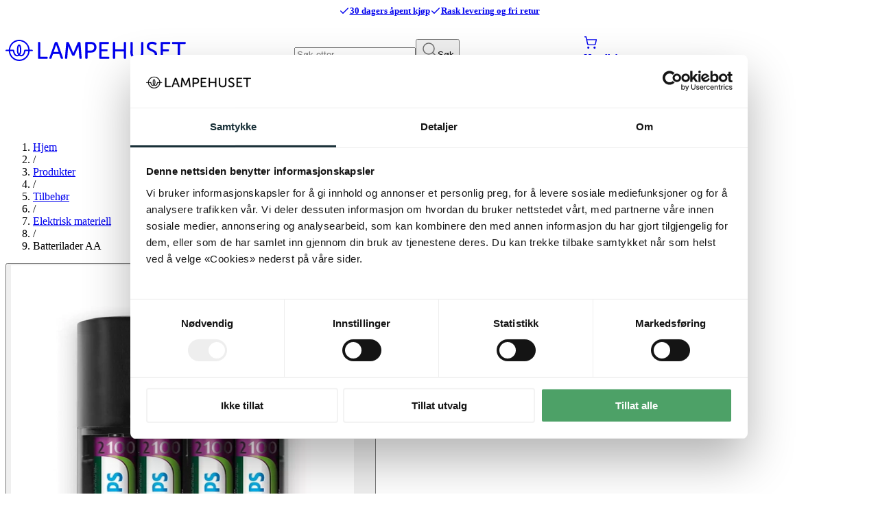

--- FILE ---
content_type: text/html
request_url: https://www.lampehuset.no/produkter/tilbehor/elektrisk-materiell/batterier/batterilader-aa
body_size: 28277
content:
<!DOCTYPE html><html lang="no"> <head><meta name="sentry-trace" content="1efa588d17831200fd284be82396b792-513c9f74095cb665"/>
<meta name="baggage" content="sentry-environment=production,sentry-public_key=44bcb9d939c7b0de81001ea2beb6d0fd,sentry-trace_id=1efa588d17831200fd284be82396b792,sentry-org_id=4509750398156800"/>
<meta name="sentry-route-name" content="%2Fprodukter%2F%5B...path%5D"/>
<meta charset="UTF-8"><title>Batterilader AA</title><meta name="title" content="Batterilader AA"><meta name="description" content="Philips'' prisbillige batterilader holder tritt med dine daglige energibehov påen enkel og prisgunstig måte. Med sin enkle design opplader den oppl.. Les mer >>"><meta name="viewport" content="width=device-width, initial-scale=1.0"><link rel="icon" type="image/svg+xml" href="/favicon.svg"><meta name="generator" content="Astro v5.12.7"><link rel="sitemap" href="https://www.lampehuset.no/sitemap.xml"><link rel="alternate" type="application/rss+xml" title="Batterilader AA" href="https://www.lampehuset.no/rss.xml"><link rel="canonical" href="https://www.lampehuset.no/produkter/tilbehor/elektrisk-materiell/batterier/batterilader-aa"><meta property="og:type" content="website"><meta property="og:url" content="https://www.lampehuset.no/produkter/tilbehor/elektrisk-materiell/batterier/batterilader-aa"><meta property="og:title" content="Batterilader AA"><meta property="og:description" content="Philips'' prisbillige batterilader holder tritt med dine daglige energibehov påen enkel og prisgunstig måte. Med sin enkle design opplader den oppl.. Les mer >>"><meta property="og:image" content="https://media.lampehuset.no/products/1927800400/sites-default-files-product_image-8712581606718.jpg?class=medium"><meta property="twitter:card" content="summary_large_image"><meta property="twitter:url" content="https://www.lampehuset.no/produkter/tilbehor/elektrisk-materiell/batterier/batterilader-aa"><meta property="twitter:title" content="Batterilader AA"><meta property="twitter:description" content="Philips'' prisbillige batterilader holder tritt med dine daglige energibehov påen enkel og prisgunstig måte. Med sin enkle design opplader den oppl.. Les mer >>"><meta property="twitter:image" content="https://media.lampehuset.no/products/1927800400/sites-default-files-product_image-8712581606718.jpg?class=medium"><link rel="preconnect" href="https://static.lipscore.com" crossorigin><script type="application/ld+json">{"@context":"https://schema.org","@type":"BreadcrumbList","itemListElement":[{"@type":"ListItem","position":1,"name":"Hjem","item":"https://www.lampehuset.no/"},{"@type":"ListItem","position":2,"name":"Produkter","item":"https://www.lampehuset.no/produkter/"},{"@type":"ListItem","position":3,"name":"Tilbehør","item":"https://www.lampehuset.no/produkter/tilbehor/"},{"@type":"ListItem","position":4,"name":"Elektrisk materiell","item":"https://www.lampehuset.no/produkter/tilbehor/elektrisk-materiell/"},{"@type":"ListItem","position":5,"name":"Batterilader AA","item":"https://www.lampehuset.no"}]}</script><script type="application/ld+json">{"@context":"https://schema.org","@type":"Product","@id":"https://www.lampehuset.no/produkter/tilbehor/elektrisk-materiell/batterier/batterilader-aa#this","url":"https://www.lampehuset.no/produkter/tilbehor/elektrisk-materiell/batterier/batterilader-aa","name":"Batterilader AA","description":"Philips&apos;&apos; prisbillige batterilader holder tritt med dine daglige energibehov påen enkel og prisgunstig måte. Med sin enkle design opplader den oppl.. Les mer &gt;&gt;","image":"https://media.lampehuset.no/products/1927800400/sites-default-files-product_image-8712581606718.jpg?class=medium","color":"","brand":{"@type":"Brand","name":"Philips"},"sku":"1927800400","offers":{"@type":"Offer","url":"https://www.lampehuset.no/produkter/tilbehor/elektrisk-materiell/batterier/batterilader-aa","price":499,"priceCurrency":"NOK","availability":"https://schema.org/BackOrder","itemCondition":"https://schema.org/NewCondition","shippingDetails":{"@type":"OfferShippingDetails","shippingRate":{"@type":"MonetaryAmount","value":0,"currency":"NOK"},"shippingDestination":{"@type":"DefinedRegion","addressCountry":"NO"},"deliveryTime":{"@type":"ShippingDeliveryTime","handlingTime":{"@type":"QuantitativeValue","minValue":0,"maxValue":1,"unitCode":"d"},"transitTime":{"@type":"QuantitativeValue","minValue":2,"maxValue":5,"unitCode":"d"}}}}}</script><link rel="preload" href="/__astro/quicksand-latin-wght-normal.BONBXOUv.woff2" as="font" type="font/woff2" crossorigin><script>(function(){const eventData = {"event":"product-viewed","name":"Batterilader AA","product_id":"1927800400","new_customer":true};

  window.dataLayer = window.dataLayer || [];
  window.dataLayer.push({ ecommerce: null });
  window.dataLayer.push(eventData);
})();</script><script>
  // Defer GTM loading until after page interactive
  function loadGTM() {
    (function (w, d, s, l, i) {
      w[l] = w[l] || [];
      w[l].push({ "gtm.start": new Date().getTime(), event: "gtm.js" });
      var f = d.getElementsByTagName(s)[0],
        j = d.createElement(s),
        dl = l != "dataLayer" ? "&l=" + l : "";
      j.async = true;
      j.src = "https://www.googletagmanager.com/gtm.js?id=" + i + dl;
      f.parentNode.insertBefore(j, f);
    })(window, document, "script", "dataLayer", "GTM-NCRWWZ");
  }

  // Load GTM after page is interactive
  if (
    document.readyState === "complete" ||
    document.readyState === "interactive"
  ) {
    setTimeout(loadGTM, 1200);
  } else {
    document.addEventListener("DOMContentLoaded", loadGTM);
  }
</script><link rel="stylesheet" href="/__astro/_path_.puwhhJ8n.css">
<link rel="stylesheet" href="/__astro/_path_.CdBEnZjC.css">
<style>/*! tailwindcss v4.1.11 | MIT License | https://tailwindcss.com */@layer properties{@supports (((-webkit-hyphens:none)) and (not (margin-trim:inline))) or ((-moz-orient:inline) and (not (color:rgb(from red r g b)))){*,:before,:after,::backdrop{--tw-border-style:solid}}}h2[data-astro-cid-azbpcp4f]{text-align:center;width:100%;font-size:var(--text-2xl,1.5rem);line-height:var(--tw-leading,var(--text-2xl--line-height,calc(2/1.5)));justify-content:center;align-items:center;display:flex}h2[data-astro-cid-azbpcp4f]:before,h2[data-astro-cid-azbpcp4f]:after{border-top-style:var(--tw-border-style);border-top-width:2px;border-color:var(--color-gray-200,oklch(92.8% .006 264.531));content:"";flex:1 0 20px}h2[data-astro-cid-azbpcp4f]:before{margin-right:calc(var(--spacing,.25rem)*5)}h2[data-astro-cid-azbpcp4f]:after{margin-left:calc(var(--spacing,.25rem)*5)}@property --tw-border-style{syntax:"*";inherits:false;initial-value:solid}
/*! tailwindcss v4.1.11 | MIT License | https://tailwindcss.com */.prod-layout[data-astro-cid-ewup6h62]{gap:calc(var(--spacing,.25rem)*6);display:grid}@media (min-width:64rem){.prod-layout[data-astro-cid-ewup6h62]{gap:calc(var(--spacing,.25rem)*12)}}.prod-layout[data-astro-cid-ewup6h62]{grid-template-areas:"a""b""c"}.prod-layout[data-astro-cid-ewup6h62] .prod-img{grid-area:a}.prod-layout[data-astro-cid-ewup6h62] .prod-buy{grid-area:b}.prod-layout[data-astro-cid-ewup6h62] .prod-info{grid-area:c}@media (min-width:1024px){.prod-layout[data-astro-cid-ewup6h62]{grid-template:"a b""c b"minmax(0,1fr)/1fr 1fr}}.prose[data-astro-cid-ewup6h62]>[data-astro-cid-ewup6h62]+[data-astro-cid-ewup6h62]{margin-top:calc(var(--spacing,.25rem)*6)}
@keyframes astroFadeInOut{0%{opacity:1}to{opacity:0}}@keyframes astroFadeIn{0%{opacity:0;mix-blend-mode:plus-lighter}to{opacity:1;mix-blend-mode:plus-lighter}}@keyframes astroFadeOut{0%{opacity:1;mix-blend-mode:plus-lighter}to{opacity:0;mix-blend-mode:plus-lighter}}@keyframes astroSlideFromRight{0%{transform:translate(100%)}}@keyframes astroSlideFromLeft{0%{transform:translate(-100%)}}@keyframes astroSlideToRight{to{transform:translate(100%)}}@keyframes astroSlideToLeft{to{transform:translate(-100%)}}@media (prefers-reduced-motion){::view-transition-group(*),::view-transition-old(*),::view-transition-new(*){animation:none!important}[data-astro-transition-scope]{animation:none!important}}
</style><script type="module" src="/__astro/page.CrciEF0g.js"></script></head> <body class="flex min-h-svh flex-col"> <style>astro-island,astro-slot,astro-static-slot{display:contents}</style><script>(()=>{var a=(s,i,o)=>{let r=async()=>{await(await s())()},t=typeof i.value=="object"?i.value:void 0,c={rootMargin:t==null?void 0:t.rootMargin},n=new IntersectionObserver(e=>{for(let l of e)if(l.isIntersecting){n.disconnect(),r();break}},c);for(let e of o.children)n.observe(e)};(self.Astro||(self.Astro={})).visible=a;window.dispatchEvent(new Event("astro:visible"));})();</script><script>(()=>{var A=Object.defineProperty;var g=(i,o,a)=>o in i?A(i,o,{enumerable:!0,configurable:!0,writable:!0,value:a}):i[o]=a;var d=(i,o,a)=>g(i,typeof o!="symbol"?o+"":o,a);{let i={0:t=>m(t),1:t=>a(t),2:t=>new RegExp(t),3:t=>new Date(t),4:t=>new Map(a(t)),5:t=>new Set(a(t)),6:t=>BigInt(t),7:t=>new URL(t),8:t=>new Uint8Array(t),9:t=>new Uint16Array(t),10:t=>new Uint32Array(t),11:t=>1/0*t},o=t=>{let[l,e]=t;return l in i?i[l](e):void 0},a=t=>t.map(o),m=t=>typeof t!="object"||t===null?t:Object.fromEntries(Object.entries(t).map(([l,e])=>[l,o(e)]));class y extends HTMLElement{constructor(){super(...arguments);d(this,"Component");d(this,"hydrator");d(this,"hydrate",async()=>{var b;if(!this.hydrator||!this.isConnected)return;let e=(b=this.parentElement)==null?void 0:b.closest("astro-island[ssr]");if(e){e.addEventListener("astro:hydrate",this.hydrate,{once:!0});return}let c=this.querySelectorAll("astro-slot"),n={},h=this.querySelectorAll("template[data-astro-template]");for(let r of h){let s=r.closest(this.tagName);s!=null&&s.isSameNode(this)&&(n[r.getAttribute("data-astro-template")||"default"]=r.innerHTML,r.remove())}for(let r of c){let s=r.closest(this.tagName);s!=null&&s.isSameNode(this)&&(n[r.getAttribute("name")||"default"]=r.innerHTML)}let p;try{p=this.hasAttribute("props")?m(JSON.parse(this.getAttribute("props"))):{}}catch(r){let s=this.getAttribute("component-url")||"<unknown>",v=this.getAttribute("component-export");throw v&&(s+=` (export ${v})`),console.error(`[hydrate] Error parsing props for component ${s}`,this.getAttribute("props"),r),r}let u;await this.hydrator(this)(this.Component,p,n,{client:this.getAttribute("client")}),this.removeAttribute("ssr"),this.dispatchEvent(new CustomEvent("astro:hydrate"))});d(this,"unmount",()=>{this.isConnected||this.dispatchEvent(new CustomEvent("astro:unmount"))})}disconnectedCallback(){document.removeEventListener("astro:after-swap",this.unmount),document.addEventListener("astro:after-swap",this.unmount,{once:!0})}connectedCallback(){if(!this.hasAttribute("await-children")||document.readyState==="interactive"||document.readyState==="complete")this.childrenConnectedCallback();else{let e=()=>{document.removeEventListener("DOMContentLoaded",e),c.disconnect(),this.childrenConnectedCallback()},c=new MutationObserver(()=>{var n;((n=this.lastChild)==null?void 0:n.nodeType)===Node.COMMENT_NODE&&this.lastChild.nodeValue==="astro:end"&&(this.lastChild.remove(),e())});c.observe(this,{childList:!0}),document.addEventListener("DOMContentLoaded",e)}}async childrenConnectedCallback(){let e=this.getAttribute("before-hydration-url");e&&await import(e),this.start()}async start(){let e=JSON.parse(this.getAttribute("opts")),c=this.getAttribute("client");if(Astro[c]===void 0){window.addEventListener(`astro:${c}`,()=>this.start(),{once:!0});return}try{await Astro[c](async()=>{let n=this.getAttribute("renderer-url"),[h,{default:p}]=await Promise.all([import(this.getAttribute("component-url")),n?import(n):()=>()=>{}]),u=this.getAttribute("component-export")||"default";if(!u.includes("."))this.Component=h[u];else{this.Component=h;for(let f of u.split("."))this.Component=this.Component[f]}return this.hydrator=p,this.hydrate},e,this)}catch(n){console.error(`[astro-island] Error hydrating ${this.getAttribute("component-url")}`,n)}}attributeChangedCallback(){this.hydrate()}}d(y,"observedAttributes",["props"]),customElements.get("astro-island")||customElements.define("astro-island",y)}})();</script><script>(()=>{var l=(n,t)=>{let i=async()=>{await(await n())()},e=typeof t.value=="object"?t.value:void 0,s={timeout:e==null?void 0:e.timeout};"requestIdleCallback"in window?window.requestIdleCallback(i,s):setTimeout(i,s.timeout||200)};(self.Astro||(self.Astro={})).idle=l;window.dispatchEvent(new Event("astro:idle"));})();</script><script>(()=>{var e=async t=>{await(await t())()};(self.Astro||(self.Astro={})).load=e;window.dispatchEvent(new Event("astro:load"));})();</script><script>async function replaceServerIsland(id, r) { let s = document.querySelector(`script[data-island-id="${id}"]`); if (!s || r.status !== 200 || r.headers.get('content-type')?.split(';')[0].trim() !== 'text/html') return; let html = await r.text(); while (s.previousSibling && s.previousSibling.nodeType !== 8 && s.previousSibling.data !== '[if astro]>server-island-start<![endif]') s.previousSibling.remove(); s.previousSibling?.remove(); s.before(document.createRange().createContextualFragment(html)); s.remove(); }</script><noscript> <iframe src="https://www.googletagmanager.com/ns.html?id=GTM-NCRWWZ" height="0" width="0" style="display:none;visibility:hidden"></iframe> </noscript><section class="bg-beige-100 relative z-50"> <section class="mx-auto w-full px-4 xl:max-w-screen-xl">  <nav class="flex flex-wrap" data-astro-cid-4fzeqamk> <a href="/kundeservice/apent-kjop-og-prisgaranti/" data-astro-prefetch data-astro-cid-4fzeqamk> <svg xmlns="http://www.w3.org/2000/svg" width="16" height="16" viewBox="0 0 24 24" fill="none" stroke="currentColor" stroke-width="2" stroke-linecap="round" stroke-linejoin="round" class="lucide lucide-check" aria-hidden="true" data-astro-cid-4fzeqamk="true"><path d="M20 6 9 17l-5-5"></path></svg> 30 dagers åpent kjøp </a><a href="/rask-levering-og-fri-retur/" data-astro-prefetch data-astro-cid-4fzeqamk> <svg xmlns="http://www.w3.org/2000/svg" width="16" height="16" viewBox="0 0 24 24" fill="none" stroke="currentColor" stroke-width="2" stroke-linecap="round" stroke-linejoin="round" class="lucide lucide-check" aria-hidden="true" data-astro-cid-4fzeqamk="true"><path d="M20 6 9 17l-5-5"></path></svg> Rask levering og fri retur </a> </nav>   </section> </section> <header class="bg-beige-100 sticky top-0 z-50 mb-5"> <section class="mx-auto w-full px-4 xl:max-w-screen-xl">  <section class="header-main"> <a href="/" class="logo" aria-label="Gå til forsiden. Logo, Lampehuset"> <svg width="263" height="50" viewBox="0 0 263 50" fill="none"><path d="M20.974 10.02c.741.122 1.462.203 2.184.366 2.704.569 5.088 1.828 7.131 3.717 2.765 2.58 4.367 5.769 4.848 9.526.02.224.06.427.06.65 0 .244.1.305.32.305h3.366c.541 0 .962.366 1.022.873.06.61-.36 1.117-1.002 1.117H35.237c-.38 4.286-2.103 7.84-5.268 10.644-2.685 2.356-5.83 3.615-9.376 3.758-4.106.142-7.712-1.178-10.757-3.961-3.045-2.803-4.688-6.297-5.048-10.46h-.741c-.862 0-1.743-.021-2.605 0-.64.02-1.162-.102-1.442-.732v-.528c.28-.63.781-.772 1.422-.731 1.002.04 2.004 0 3.025 0h.34c.101-.65.161-1.26.261-1.89 1.102-6.113 5.77-11.008 11.76-12.308.74-.163 1.502-.244 2.243-.366.641.02 1.282.02 1.923.02Zm12.3 14.544c-.5-4.733-2.624-8.43-6.67-10.725-5.049-2.844-10.037-2.478-14.685 1.015-3.165 2.377-4.787 5.688-5.148 9.71H11.579c.64 0 1.002.304 1.082.954.18 1.442.48 2.844 1.101 4.164.441.935 1.002 1.788 1.984 2.235.861.406 1.742.365 2.624-.02-.04-.082-.06-.143-.1-.184-.842-1.218-1.262-2.62-1.443-4.062-.28-2.234-.2-4.469.16-6.683.18-1.056.441-2.071 1.022-2.985.421-.67 1.002-1.138 1.803-1.158.862-.04 1.483.447 1.923 1.137.481.732.722 1.544.902 2.397.44 2.052.5 4.123.4 6.215-.06 1.28-.28 2.54-.78 3.718-.241.548-.522 1.056-.802 1.584.861.528 2.324.386 3.205-.305.701-.548 1.162-1.3 1.523-2.112.56-1.24.841-2.54 1.021-3.88.1-.731.421-1.015 1.162-1.015h4.908Zm-26.463 2.01c.36 6.236 5.67 12.452 13.302 12.37 7.832-.08 12.8-6.52 13.101-12.37-.04 0-.1-.02-.14-.02h-3.786c-.18 0-.22.102-.24.244-.261 1.381-.642 2.742-1.283 4.001-.58 1.138-1.342 2.153-2.484 2.763-1.723.914-3.445.812-5.128-.102a.45.45 0 0 0-.501 0c-1.102.65-2.304.853-3.566.65-1.582-.264-2.704-1.218-3.546-2.56-.921-1.441-1.382-3.046-1.682-4.711-.04-.244-.14-.285-.36-.285H7.091c-.1 0-.18.02-.28.02Zm13.081 3.982c.06-.102.12-.143.14-.204.481-.792.742-1.665.882-2.559.36-2.275.26-4.55-.16-6.825a7.93 7.93 0 0 0-.581-1.767c-.2-.467-.4-.447-.601.02-.2.427-.38.894-.48 1.361-.281 1.179-.381 2.397-.442 3.616-.06 1.483-.02 2.965.36 4.428.201.67.462 1.32.882 1.93ZM262.728 15.484c-.04.061-.08.102-.12.163-.141.365-.421.528-.802.548-.4.02-.801.02-1.202.02h-6.17V36.65c-.04.772-.38 1.077-1.142 1.077h-1.182c-.641 0-.981-.346-1.001-1.016V16.215c-.14 0-.261-.02-.401-.02h-6.791c-.801-.02-1.122-.365-1.122-1.178 0-.345 0-.69.06-1.036.06-.426.341-.65.762-.71.16-.021.34-.021.5-.021h17.208c.621 0 1.142.081 1.403.731v1.503ZM98.901 29.357l.16-.325 6.311-14.929c.24-.548.621-.833 1.222-.833h1.582c.701 0 1.062.366 1.122 1.056l.661 8.206c.22 2.682.421 5.363.641 8.044.16 1.97.321 3.92.461 5.89.02.122.02.264 0 .386-.04.508-.341.833-.841.853-.501.02-1.022.02-1.523 0-.521-.02-.861-.386-.921-.934-.081-.69-.121-1.401-.181-2.092-.18-2.153-.34-4.306-.521-6.46l-.36-4.671c-.1-1.178-.18-2.356-.281-3.514 0-.06-.04-.122-.06-.284-.1.162-.16.264-.2.345-1.302 2.986-2.624 5.972-3.926 8.957-.501 1.158-1.022 2.316-1.523 3.474-.22.508-.621.792-1.162.792H98.42c-.64.02-1.081-.264-1.362-.873-.821-1.91-1.663-3.799-2.504-5.708-.982-2.234-1.943-4.448-2.925-6.683-.04-.101-.1-.203-.16-.284-.04 0-.06 0-.1.02-.02.244-.06.488-.08.752-.2 2.417-.38 4.834-.581 7.251l-.481 6.398-.18 2.397c-.06.813-.421 1.138-1.222 1.138h-1.062c-.721 0-1.082-.346-1.042-1.077.04-.894.12-1.767.2-2.66.12-1.585.261-3.17.381-4.774.2-2.377.38-4.753.581-7.13.12-1.584.24-3.148.38-4.732l.241-3.027c.06-.71.42-1.056 1.122-1.056h1.603c.58 0 .941.285 1.181.813 1.463 3.453 2.925 6.906 4.388 10.338.64 1.524 1.282 3.047 1.923 4.55.04.122.1.203.18.386ZM159.9 26.98v9.527c0 .873-.34 1.198-1.182 1.198h-1.142c-.581-.02-.941-.365-.981-.954V14.469c0-.894.32-1.22 1.202-1.22h1.001c.782 0 1.122.367 1.122 1.159V24.015h12.581V14.49c0-.122 0-.264.02-.386.1-.569.4-.833.961-.853.441-.02.902-.02 1.343 0 .641.02.961.366.981 1.015v22.242c0 .163 0 .345-.04.508-.1.426-.381.67-.801.69-.521.02-1.042.02-1.563 0-.501-.02-.781-.304-.881-.792a3.372 3.372 0 0 1-.04-.447v-9.485H159.9ZM182.136 22.065v-7.617c0-.853.321-1.198 1.162-1.198h1.142c.621.02.942.305.982.934.02.204.02.407.02.63v14.482c0 1.605.501 3.027 1.683 4.144.841.813 1.863 1.26 2.984 1.463 1.483.243 2.965.182 4.368-.447 1.782-.793 2.804-2.194 3.125-4.124.08-.487.12-.995.12-1.503V14.408c0-.752.3-1.117.981-1.138.461-.02.922-.02 1.383 0 .641.02.961.366.981 1.016V29.195c0 2.01-.501 3.86-1.723 5.464-1.382 1.787-3.205 2.864-5.388 3.25-2.084.386-4.167.345-6.19-.407-3.105-1.157-4.988-3.412-5.529-6.743-.101-.569-.121-1.158-.121-1.747.02-2.295.02-4.631.02-6.947ZM73.88 13.27h.822c.66 0 1.021.264 1.242.914l1.202 3.352c2.203 6.195 4.427 12.39 6.63 18.585.08.224.16.447.18.69.04.509-.24.874-.74.895-.541.02-1.102.04-1.643 0-.52-.041-.821-.386-1.002-.874-.36-1.036-.74-2.092-1.102-3.128l-.961-2.742c-.06-.203-.16-.264-.38-.264h-8.555c-.2 0-.3.04-.38.264-.681 2.01-1.382 4.001-2.064 5.992-.16.487-.54.772-1.061.772h-1.322c-.802 0-1.142-.488-.882-1.26.36-1.056.741-2.132 1.122-3.188 1.382-3.88 2.764-7.74 4.147-11.619.901-2.498 1.783-5.017 2.684-7.515.22-.63.601-.894 1.262-.894.26.02.541.02.801.02Zm3.646 14.584a3038.135 3038.135 0 0 0-3.606-10.42c-.04 0-.08 0-.12.02-1.202 3.454-2.404 6.927-3.626 10.42 2.444-.02 4.868-.02 7.352-.02ZM119.635 28.687v7.779c0 .122 0 .264-.02.386-.06.528-.381.853-.902.874-.5.02-1.001.02-1.502 0-.501-.02-.801-.325-.882-.833a4.023 4.023 0 0 1-.04-.467V14.61c0-.183.02-.366.04-.528.081-.447.341-.711.802-.772.12-.02.26-.02.38-.02h7.713c1.983 0 3.746.589 5.228 1.97a6.737 6.737 0 0 1 2.024 3.758c.36 1.95.28 3.859-.621 5.646-1.202 2.377-3.145 3.738-5.75 3.94-2.003.143-4.046.062-6.069.082h-.401Zm0-2.966h4.768c.36 0 .721-.02 1.081-.06 1.583-.224 2.745-1.036 3.386-2.54.421-.995.461-2.051.34-3.127-.12-.935-.46-1.768-1.121-2.458-.922-.955-2.064-1.3-3.346-1.32-1.582-.02-3.185 0-4.768 0-.1 0-.2.02-.32.02-.02 3.168-.02 6.296-.02 9.485ZM140.108 34.76h10.117c.841.04 1.162.366 1.162 1.219 0 .284 0 .569-.02.853-.041.508-.361.813-.842.873H137.905c-.621 0-.982-.264-1.062-.792-.02-.101-.02-.223-.02-.325v-22.2c0-.793.34-1.138 1.102-1.138h11.779c.761 0 1.082.345 1.082 1.117 0 .305 0 .61-.02.914-.041.528-.341.833-.862.894-.16.02-.34.02-.501.02h-8.934c-.301 0-.381.081-.381.386.02 2.336.02 4.652 0 6.987 0 .285.08.366.361.366 2.404-.02 4.788 0 7.191 0 .822 0 1.182.345 1.162 1.198 0 .325 0 .65-.04.975-.08.447-.36.711-.821.752-.12.02-.24 0-.361 0h-7.131c-.281 0-.361.06-.361.366.02 2.396 0 4.793 0 7.19.02.102.02.203.02.345ZM229.554 23.934H237.106c.801 0 1.142.345 1.142 1.158 0 .345 0 .67-.04 1.015-.08.468-.381.732-.841.772H229.874c-.26 0-.34.081-.34.345v7.252c0 .101 0 .203.02.325H239.69c.822.06 1.102.365 1.102 1.198 0 .285 0 .549-.02.833-.04.569-.381.873-.921.914H227.33c-.761 0-1.102-.345-1.102-1.137V14.428c0-.67.241-1.016.742-1.117.12-.02.26-.04.38-.04h11.719c.802 0 1.122.324 1.122 1.137v.833c-.02.588-.34.913-.901.954-.141.02-.301.02-.441.02h-8.935c-.38 0-.38 0-.38.386v6.947c.02.122.02.224.02.386ZM213.808 12.844c2.184 0 4.187.589 5.99 1.828.601.426.721.934.38 1.604-.14.285-.3.549-.46.833-.341.59-.742.711-1.363.406-.58-.284-1.141-.63-1.722-.873-1.583-.67-3.206-.894-4.848-.325-1.122.386-1.983 1.076-2.304 2.295-.341 1.34.1 2.438 1.082 3.331.641.59 1.382.935 2.163 1.3 1.703.813 3.426 1.605 5.089 2.499 2.263 1.239 3.325 3.25 3.185 5.85-.16 3.209-2.384 5.748-5.549 6.337-3.386.63-6.431-.183-9.175-2.214-.661-.488-.721-1.016-.261-1.686.181-.244.341-.508.521-.752.421-.589.942-.69 1.543-.284.46.305.901.61 1.382.894 1.282.731 2.644 1.157 4.147 1.097 1.122-.041 2.163-.305 3.025-1.097 1.442-1.34 1.322-3.677-.201-4.977-1.081-.934-2.323-1.523-3.585-2.092-1.283-.569-2.565-1.137-3.747-1.869-1.362-.832-2.424-1.99-2.864-3.615-.822-3.067.501-6.033 3.305-7.495 1.302-.711 2.745-.995 4.267-.995ZM50.703 34.76H60.178c.12 0 .24 0 .34.02.722.082.982.366 1.022 1.097.02.325 0 .67-.04 1.016-.06.508-.36.792-.861.833h-12.08c-.861 0-1.182-.325-1.182-1.199V14.47c0-.853.32-1.199 1.162-1.199h1.082c.681.02 1.021.325 1.082 1.036V34.76Z" fill="currentColor" /></svg> </a> <div class="search relative flex items-center"> <astro-island uid="1e2bi3" prefix="r52" component-url="/__astro/autocomplete.BF-SbSGI.js" component-export="Autocomplete" renderer-url="/__astro/client.CiAo8FMT.js" props="{&quot;isLoggedIn&quot;:[0,false]}" ssr client="visible" opts="{&quot;name&quot;:&quot;Autocomplete&quot;,&quot;value&quot;:true}" await-children><div class="flex w-full flex-col"><div class="relative"><form><input type="search" data-slot="input" class="border-input file:text-foreground placeholder:text-muted-foreground selection:bg-primary selection:text-primary-foreground flex h-9 w-full min-w-0 border px-3 py-1 text-base shadow-xs transition-[color,box-shadow] outline-none file:inline-flex file:h-7 file:border-0 file:bg-transparent file:text-sm file:font-medium disabled:pointer-events-none disabled:cursor-not-allowed disabled:opacity-50 md:text-sm focus-visible:border-ring focus-visible:ring-ring/50 focus-visible:ring-[3px] aria-invalid:ring-destructive/20 dark:aria-invalid:ring-destructive/40 aria-invalid:border-destructive rounded-full bg-white pr-8" autoComplete="off" autoCorrect="off" autoCapitalize="off" spellCheck="false" placeholder="Søk etter..." name="searchText" value=""/><button class="absolute top-1.25 right-3 bottom-1.25 cursor-pointer rounded-full focus-visible:outline-2" type="submit" title="Søk"><svg xmlns="http://www.w3.org/2000/svg" width="24" height="24" viewBox="0 0 24 24" fill="none" stroke="#707070" stroke-width="1.5" stroke-linecap="round" stroke-linejoin="round" class="lucide lucide-search" aria-hidden="true"><path d="m21 21-4.34-4.34"></path><circle cx="11" cy="11" r="8"></circle></svg><span class="sr-only">Søk</span></button></form></div></div><!--astro:end--></astro-island> </div> <div class="user flex items-stretch gap-4 text-sm"> <astro-island uid="Zfek8d" prefix="r53" component-url="/__astro/UserNav.Kc_Sejqd.js" component-export="default" renderer-url="/__astro/client.CiAo8FMT.js" props="{}" ssr client="idle" opts="{&quot;name&quot;:&quot;UserNav&quot;,&quot;value&quot;:true}" await-children><a href="/cart/" class="flex items-center gap-1 py-2" aria-label="Handlekurv"><div class="relative"><svg xmlns="http://www.w3.org/2000/svg" width="20" height="20" viewBox="0 0 24 24" fill="none" stroke="currentColor" stroke-width="1.75" stroke-linecap="round" stroke-linejoin="round" class="lucide lucide-shopping-cart" aria-hidden="true"><circle cx="8" cy="21" r="1"></circle><circle cx="19" cy="21" r="1"></circle><path d="M2.05 2.05h2l2.66 12.42a2 2 0 0 0 2 1.58h9.78a2 2 0 0 0 1.95-1.57l1.65-7.43H5.12"></path></svg></div><span class="hidden font-semibold hover:underline md:block">Handlekurv</span></a><!--astro:end--></astro-island> </div> <nav class="nav" role="navigation"> <ul class="nav-desktop" x-data="{ active: '' }"> <li> <a href="#" x-on:click.prevent="active = active === 'produkter' ? '' : 'produkter'"> Produkter </a> <div class="sub" x-bind:class="{ 'active': active === 'produkter' }" x-cloak> <div class="lg:mx-auto lg:w-full lg:px-4 xl:max-w-screen-xl"> <div class="relative pl-6"> <ul x-data="{ subActive: 'sub-0' }"> <li> <a href="#" x-bind:class="{'font-bold underline': subActive === 'sub-0'}" x-on:click.prevent="subActive = 'sub-0'"> Lamper </a> <ul class="sub2" x-data="{ sub2Active: '' }" x-bind:class="{ 'active': subActive === 'sub-0' }"> <li> <a href="/produkter/lamper/" class="flex items-center gap-1" data-astro-prefetch> <span>Se alle lamper</span> <svg xmlns="http://www.w3.org/2000/svg" width="16" height="16" viewBox="0 0 24 24" fill="none" stroke="currentColor" stroke-width="2" stroke-linecap="round" stroke-linejoin="round" class="lucide lucide-chevrons-right" aria-hidden="true"><path d="m6 17 5-5-5-5"></path><path d="m13 17 5-5-5-5"></path></svg> </a> </li> <li> <a href="#" x-bind:class="{'font-bold underline': sub2Active === 'sub2-0'}" x-on:click.prevent="sub2Active = 'sub2-0'"> Taklamper </a>
                            <ul class="sub3" x-bind:class="{ 'active': sub2Active === 'sub2-0' }"> <li> <a href="/produkter/lamper/taklamper/" class="flex items-center gap-1"> <span>Se alle taklamper</span> <svg xmlns="http://www.w3.org/2000/svg" width="16" height="16" viewBox="0 0 24 24" fill="none" stroke="currentColor" stroke-width="2" stroke-linecap="round" stroke-linejoin="round" class="lucide lucide-chevrons-right" aria-hidden="true"><path d="m6 17 5-5-5-5"></path><path d="m13 17 5-5-5-5"></path></svg> </a> </li> <li> <a href="/produkter/lamper/taklamper/takpendler/" data-astro-prefetch>Takpendler</a> </li><li> <a href="/produkter/lamper/taklamper/plafonder/" data-astro-prefetch>Plafonder</a> </li><li> <a href="/produkter/lamper/taklamper/spotter-og-skinner/" data-astro-prefetch>Spotter og skinner</a> </li><li> <a href="/produkter/lamper/taklamper/lysekroner/" data-astro-prefetch>Lysekroner</a> </li><li> <a href="/produkter/lamper/taklamper/downlights/" data-astro-prefetch>Downlights</a> </li><li> <a href="/produkter/lamper/taklamper/vinduspendler/" data-astro-prefetch>Vinduspendler</a> </li> </ul> </li><li> <a href="#" x-bind:class="{'font-bold underline': sub2Active === 'sub2-1'}" x-on:click.prevent="sub2Active = 'sub2-1'"> Vegglamper </a>
                            <ul class="sub3" x-bind:class="{ 'active': sub2Active === 'sub2-1' }"> <li> <a href="/produkter/lamper/vegglamper/" class="flex items-center gap-1"> <span>Se alle vegglamper</span> <svg xmlns="http://www.w3.org/2000/svg" width="16" height="16" viewBox="0 0 24 24" fill="none" stroke="currentColor" stroke-width="2" stroke-linecap="round" stroke-linejoin="round" class="lucide lucide-chevrons-right" aria-hidden="true"><path d="m6 17 5-5-5-5"></path><path d="m13 17 5-5-5-5"></path></svg> </a> </li> <li> <a href="/produkter/lamper/vegglamper/interiorlamper-vegg/" data-astro-prefetch>Interiørlamper vegg</a> </li><li> <a href="/produkter/lamper/vegglamper/leselamper-vegg/" data-astro-prefetch>Leselamper vegg</a> </li><li> <a href="/produkter/lamper/vegglamper/maleribelysning/" data-astro-prefetch>Maleribelysning</a> </li><li> <a href="/produkter/lamper/vegglamper/oppladbare-vegglamper/" data-astro-prefetch>Oppladbare vegglamper</a> </li> </ul> </li><li> <a href="#" x-bind:class="{'font-bold underline': sub2Active === 'sub2-2'}" x-on:click.prevent="sub2Active = 'sub2-2'"> Bordlamper </a>
                            <ul class="sub3" x-bind:class="{ 'active': sub2Active === 'sub2-2' }"> <li> <a href="/produkter/lamper/bordlamper/" class="flex items-center gap-1"> <span>Se alle bordlamper</span> <svg xmlns="http://www.w3.org/2000/svg" width="16" height="16" viewBox="0 0 24 24" fill="none" stroke="currentColor" stroke-width="2" stroke-linecap="round" stroke-linejoin="round" class="lucide lucide-chevrons-right" aria-hidden="true"><path d="m6 17 5-5-5-5"></path><path d="m13 17 5-5-5-5"></path></svg> </a> </li> <li> <a href="/produkter/lamper/bordlamper/interiorlamper-bord/" data-astro-prefetch>Interiørlamper bord</a> </li><li> <a href="/produkter/lamper/bordlamper/leselamper-bord/" data-astro-prefetch>Leselamper bord</a> </li><li> <a href="/produkter/lamper/bordlamper/oppladbare-bordlamper/" data-astro-prefetch>Oppladbare bordlamper</a> </li> </ul> </li><li> <a href="#" x-bind:class="{'font-bold underline': sub2Active === 'sub2-3'}" x-on:click.prevent="sub2Active = 'sub2-3'"> Gulvlamper </a>
                            <ul class="sub3" x-bind:class="{ 'active': sub2Active === 'sub2-3' }"> <li> <a href="/produkter/lamper/gulvlamper/" class="flex items-center gap-1"> <span>Se alle gulvlamper</span> <svg xmlns="http://www.w3.org/2000/svg" width="16" height="16" viewBox="0 0 24 24" fill="none" stroke="currentColor" stroke-width="2" stroke-linecap="round" stroke-linejoin="round" class="lucide lucide-chevrons-right" aria-hidden="true"><path d="m6 17 5-5-5-5"></path><path d="m13 17 5-5-5-5"></path></svg> </a> </li> <li> <a href="/produkter/lamper/gulvlamper/interiorlamper-gulv/" data-astro-prefetch>Interiørlamper gulv</a> </li><li> <a href="/produkter/lamper/gulvlamper/leselamper-gulv/" data-astro-prefetch>Leselamper gulv</a> </li><li> <a href="/produkter/lamper/gulvlamper/uplight/" data-astro-prefetch>Uplight</a> </li><li> <a href="/produkter/lamper/gulvlamper/oppladbare-gulvlamper/" data-astro-prefetch>Oppladbare gulvlamper</a> </li> </ul> </li><li> <a href="#" x-bind:class="{'font-bold underline': sub2Active === 'sub2-4'}" x-on:click.prevent="sub2Active = 'sub2-4'"> Utelys </a>
                            <ul class="sub3" x-bind:class="{ 'active': sub2Active === 'sub2-4' }"> <li> <a href="/produkter/lamper/utelys/" class="flex items-center gap-1"> <span>Se alle utelys</span> <svg xmlns="http://www.w3.org/2000/svg" width="16" height="16" viewBox="0 0 24 24" fill="none" stroke="currentColor" stroke-width="2" stroke-linecap="round" stroke-linejoin="round" class="lucide lucide-chevrons-right" aria-hidden="true"><path d="m6 17 5-5-5-5"></path><path d="m13 17 5-5-5-5"></path></svg> </a> </li> <li> <a href="/produkter/lamper/utelys/taklamper/" data-astro-prefetch>Taklamper</a> </li><li> <a href="/produkter/lamper/utelys/vegglamper/" data-astro-prefetch>Vegglamper</a> </li><li> <a href="/produkter/lamper/utelys/bordlamper/" data-astro-prefetch>Bordlamper</a> </li><li> <a href="/produkter/lamper/utelys/lysstolper-og-pullerter/" data-astro-prefetch>Lysstolper og pullerter</a> </li><li> <a href="/produkter/lamper/utelys/gulvlamper/" data-astro-prefetch>Gulvlamper</a> </li><li> <a href="/produkter/lamper/utelys/hage-og-terrassebelysning/" data-astro-prefetch>Hage- og terrassebelysning</a> </li><li> <a href="/produkter/lamper/utelys/oppladbare-utelamper/" data-astro-prefetch>Oppladbare utelamper</a> </li><li> <a href="/produkter/lamper/utelys/kystbestandinge-lamper/" data-astro-prefetch>Kystbestandinge lamper</a> </li><li> <a href="/produkter/lamper/utelys/terrassevarmere/" data-astro-prefetch>Terrassevarmere</a> </li><li> <a href="/produkter/lamper/utelys/solcelle-produkter/" data-astro-prefetch>Solcelle produkter</a> </li><li> <a href="/produkter/lamper/utelys/balkong-og-hagebelysning/" data-astro-prefetch>Balkong- og hagebelysning</a> </li> </ul> </li><li> <a href="#" x-bind:class="{'font-bold underline': sub2Active === 'sub2-5'}" x-on:click.prevent="sub2Active = 'sub2-5'"> Baderomslamper </a>
                            <ul class="sub3" x-bind:class="{ 'active': sub2Active === 'sub2-5' }"> <li> <a href="/produkter/lamper/baderomslamper/" class="flex items-center gap-1"> <span>Se alle baderomslamper</span> <svg xmlns="http://www.w3.org/2000/svg" width="16" height="16" viewBox="0 0 24 24" fill="none" stroke="currentColor" stroke-width="2" stroke-linecap="round" stroke-linejoin="round" class="lucide lucide-chevrons-right" aria-hidden="true"><path d="m6 17 5-5-5-5"></path><path d="m13 17 5-5-5-5"></path></svg> </a> </li> <li> <a href="/produkter/lamper/baderomslamper/taklamper/" data-astro-prefetch>Taklamper</a> </li><li> <a href="/produkter/lamper/baderomslamper/vegglamper-og-speilbelysning/" data-astro-prefetch>Vegglamper og speilbelysning</a> </li><li> <a href="/produkter/lamper/baderomslamper/baderomsspeil/" data-astro-prefetch>Baderomsspeil</a> </li><li> <a href="/produkter/lamper/baderomslamper/sminkespeil/" data-astro-prefetch>Sminkespeil</a> </li> </ul> </li><li> <a href="#" x-bind:class="{'font-bold underline': sub2Active === 'sub2-6'}" x-on:click.prevent="sub2Active = 'sub2-6'"> Oppladbare lamper </a>
                            <ul class="sub3" x-bind:class="{ 'active': sub2Active === 'sub2-6' }"> <li> <a href="/produkter/lamper/oppladbare-lamper/" class="flex items-center gap-1"> <span>Se alle oppladbare lamper</span> <svg xmlns="http://www.w3.org/2000/svg" width="16" height="16" viewBox="0 0 24 24" fill="none" stroke="currentColor" stroke-width="2" stroke-linecap="round" stroke-linejoin="round" class="lucide lucide-chevrons-right" aria-hidden="true"><path d="m6 17 5-5-5-5"></path><path d="m13 17 5-5-5-5"></path></svg> </a> </li> <li> <a href="/produkter/lamper/oppladbare-lamper/oppladbare-bordlamper/" data-astro-prefetch>Oppladbare bordlamper</a> </li><li> <a href="/produkter/lamper/oppladbare-lamper/oppladbare-vegglamper/" data-astro-prefetch>Oppladbare vegglamper</a> </li><li> <a href="/produkter/lamper/oppladbare-lamper/oppladbare-gulvlamper/" data-astro-prefetch>Oppladbare gulvlamper</a> </li><li> <a href="/produkter/lamper/oppladbare-lamper/oppladbare-pendler/" data-astro-prefetch>Oppladbare pendler</a> </li><li> <a href="/produkter/lamper/oppladbare-lamper/oppladbare-utelamper/" data-astro-prefetch>Oppladbare utelamper</a> </li> </ul> </li> </ul> </li><li> <a href="#" x-bind:class="{'font-bold underline': subActive === 'sub-1'}" x-on:click.prevent="subActive = 'sub-1'"> Tilbehør </a> <ul class="sub2" x-data="{ sub2Active: '' }" x-bind:class="{ 'active': subActive === 'sub-1' }"> <li> <a href="/produkter/tilbehor/" class="flex items-center gap-1" data-astro-prefetch> <span>Se alle tilbehør</span> <svg xmlns="http://www.w3.org/2000/svg" width="16" height="16" viewBox="0 0 24 24" fill="none" stroke="currentColor" stroke-width="2" stroke-linecap="round" stroke-linejoin="round" class="lucide lucide-chevrons-right" aria-hidden="true"><path d="m6 17 5-5-5-5"></path><path d="m13 17 5-5-5-5"></path></svg> </a> </li> <li> <div> <a href="/produkter/tilbehor/lyspaerer/" data-astro-prefetch>Lyspærer</a> </div> </li><li> <div> <a href="/produkter/tilbehor/lampeskjermer/" data-astro-prefetch>Lampeskjermer</a> </div> </li><li> <a href="#" x-bind:class="{'font-bold underline': sub2Active === 'sub2-2'}" x-on:click.prevent="sub2Active = 'sub2-2'"> Elektrisk materiell </a>
                            <ul class="sub3" x-bind:class="{ 'active': sub2Active === 'sub2-2' }"> <li> <a href="/produkter/tilbehor/elektrisk-materiell/" class="flex items-center gap-1"> <span>Se alle elektrisk materiell</span> <svg xmlns="http://www.w3.org/2000/svg" width="16" height="16" viewBox="0 0 24 24" fill="none" stroke="currentColor" stroke-width="2" stroke-linecap="round" stroke-linejoin="round" class="lucide lucide-chevrons-right" aria-hidden="true"><path d="m6 17 5-5-5-5"></path><path d="m13 17 5-5-5-5"></path></svg> </a> </li> <li> <a href="/produkter/tilbehor/elektrisk-materiell/kabler-og-ledninger/" data-astro-prefetch>Kabler og ledninger</a> </li><li> <a href="/produkter/tilbehor/elektrisk-materiell/brytere-og-dimmere/" data-astro-prefetch>Brytere og dimmere</a> </li><li> <a href="/produkter/tilbehor/elektrisk-materiell/festemateriell/" data-astro-prefetch>Festemateriell</a> </li><li> <a href="/produkter/tilbehor/elektrisk-materiell/koblingsmateriell/" data-astro-prefetch>Koblingsmateriell</a> </li><li> <a href="/produkter/tilbehor/elektrisk-materiell/stopsel-og-stikkontakter/" data-astro-prefetch>Støpsel og stikkontakter</a> </li><li> <a href="/produkter/tilbehor/elektrisk-materiell/skjoteledninger/" data-astro-prefetch>Skjøteledninger</a> </li><li> <a href="/produkter/tilbehor/elektrisk-materiell/styreorganer/" data-astro-prefetch>Styreorganer</a> </li><li> <a href="/produkter/tilbehor/elektrisk-materiell/adaptere-og-drivere/" data-astro-prefetch>Adaptere og drivere</a> </li><li> <a href="/produkter/tilbehor/elektrisk-materiell/batterier/" data-astro-prefetch>Batterier</a> </li><li> <a href="/produkter/tilbehor/elektrisk-materiell/paereholder-og-skjermringer/" data-astro-prefetch>Pæreholder og skjermringer</a> </li><li> <a href="/produkter/tilbehor/elektrisk-materiell/takbokser/" data-astro-prefetch>Takbokser</a> </li><li> <a href="/produkter/tilbehor/elektrisk-materiell/vask-og-rens/" data-astro-prefetch>Vask og rens</a> </li><li> <a href="/produkter/tilbehor/elektrisk-materiell/diverse/" data-astro-prefetch>Diverse</a> </li> </ul> </li><li> <a href="#" x-bind:class="{'font-bold underline': sub2Active === 'sub2-3'}" x-on:click.prevent="sub2Active = 'sub2-3'"> Interiør </a>
                            <ul class="sub3" x-bind:class="{ 'active': sub2Active === 'sub2-3' }"> <li> <a href="/produkter/tilbehor/interior/" class="flex items-center gap-1"> <span>Se alle interiør</span> <svg xmlns="http://www.w3.org/2000/svg" width="16" height="16" viewBox="0 0 24 24" fill="none" stroke="currentColor" stroke-width="2" stroke-linecap="round" stroke-linejoin="round" class="lucide lucide-chevrons-right" aria-hidden="true"><path d="m6 17 5-5-5-5"></path><path d="m13 17 5-5-5-5"></path></svg> </a> </li> <li> <a href="/produkter/tilbehor/interior/pyntegjenstander/" data-astro-prefetch>Pyntegjenstander</a> </li><li> <a href="/produkter/tilbehor/interior/lyslykter-og-lysestaker/" data-astro-prefetch>Lyslykter og lysestaker</a> </li><li> <a href="/produkter/tilbehor/interior/mobler/" data-astro-prefetch>Møbler</a> </li><li> <a href="/produkter/tilbehor/interior/led-vokslys/" data-astro-prefetch>LED vokslys</a> </li><li> <a href="/produkter/tilbehor/interior/planter-potter-og-vaser/" data-astro-prefetch>Planter, potter og vaser</a> </li><li> <a href="/produkter/tilbehor/interior/tekstiler/" data-astro-prefetch>Tekstiler</a> </li> </ul> </li><li> <a href="#" x-bind:class="{'font-bold underline': sub2Active === 'sub2-4'}" x-on:click.prevent="sub2Active = 'sub2-4'"> Julevarer </a>
                            <ul class="sub3" x-bind:class="{ 'active': sub2Active === 'sub2-4' }"> <li> <a href="/produkter/tilbehor/julevarer/" class="flex items-center gap-1"> <span>Se alle julevarer</span> <svg xmlns="http://www.w3.org/2000/svg" width="16" height="16" viewBox="0 0 24 24" fill="none" stroke="currentColor" stroke-width="2" stroke-linecap="round" stroke-linejoin="round" class="lucide lucide-chevrons-right" aria-hidden="true"><path d="m6 17 5-5-5-5"></path><path d="m13 17 5-5-5-5"></path></svg> </a> </li> <li> <a href="/produkter/tilbehor/julevarer/adventsstjerner/" data-astro-prefetch>Adventsstjerner</a> </li><li> <a href="/produkter/tilbehor/julevarer/adventsstaker/" data-astro-prefetch>Adventsstaker</a> </li><li> <a href="/produkter/tilbehor/julevarer/julefigurer/" data-astro-prefetch>Julefigurer</a> </li><li> <a href="/produkter/tilbehor/julevarer/juletre-og-juletrepynt/" data-astro-prefetch>Juletre og juletrepynt</a> </li><li> <a href="/produkter/tilbehor/julevarer/julepynt-og-dekorasjoner/" data-astro-prefetch>Julepynt- og dekorasjoner</a> </li><li> <a href="/produkter/tilbehor/julevarer/lysslynger/" data-astro-prefetch>Lysslynger</a> </li><li> <a href="/produkter/tilbehor/julevarer/julelys/" data-astro-prefetch>Julelys</a> </li> </ul> </li><li> <div> <a href="/produkter/tilbehor/hoyttalere/" data-astro-prefetch>Høyttalere</a> </div> </li><li> <div> <a href="/produkter/tilbehor/vifter/" data-astro-prefetch>Vifter</a> </div> </li><li> <div> <a href="/produkter/tilbehor/mobiltilbehor/" data-astro-prefetch>Mobiltilbehør</a> </div> </li><li> <div> <a href="/produkter/tilbehor/reservedeler/" data-astro-prefetch>Reservedeler</a> </div> </li> </ul> </li><li> <a href="#" x-bind:class="{'font-bold underline': subActive === 'sub-2'}" x-on:click.prevent="subActive = 'sub-2'"> Bruksområder </a> <ul class="sub2" x-data="{ sub2Active: '' }" x-bind:class="{ 'active': subActive === 'sub-2' }"> <li> <a href="/produkter/bruksomrader/" class="flex items-center gap-1" data-astro-prefetch> <span>Se alle bruksområder</span> <svg xmlns="http://www.w3.org/2000/svg" width="16" height="16" viewBox="0 0 24 24" fill="none" stroke="currentColor" stroke-width="2" stroke-linecap="round" stroke-linejoin="round" class="lucide lucide-chevrons-right" aria-hidden="true"><path d="m6 17 5-5-5-5"></path><path d="m13 17 5-5-5-5"></path></svg> </a> </li> <li> <div> <a href="/produkter/bruksomrader/nattbordslamper/" data-astro-prefetch>Nattbordslamper</a> </div> </li><li> <div> <a href="/produkter/bruksomrader/nattlys/" data-astro-prefetch>Nattlys</a> </div> </li><li> <div> <a href="/produkter/bruksomrader/boklys/" data-astro-prefetch>Boklys</a> </div> </li><li> <div> <a href="/produkter/bruksomrader/skap-og-benkbelysning/" data-astro-prefetch>Skap-og benkbelysning</a> </div> </li><li> <div> <a href="/produkter/bruksomrader/led-strips/" data-astro-prefetch>LED strips</a> </div> </li><li> <div> <a href="/produkter/bruksomrader/vinduspendler/" data-astro-prefetch>Vinduspendler</a> </div> </li><li> <div> <a href="/produkter/bruksomrader/arbeidslys/" data-astro-prefetch>Arbeidslys</a> </div> </li><li> <div> <a href="/produkter/bruksomrader/speilbelysning/" data-astro-prefetch>Speilbelysning</a> </div> </li><li> <div> <a href="/produkter/bruksomrader/maleribelysning/" data-astro-prefetch>Maleribelysning</a> </div> </li><li> <div> <a href="/produkter/bruksomrader/smartbelysning/" data-astro-prefetch>Smartbelysning</a> </div> </li><li> <div> <a href="/produkter/bruksomrader/gaminglys/" data-astro-prefetch>Gaminglys</a> </div> </li><li> <div> <a href="/produkter/bruksomrader/vekstlys/" data-astro-prefetch>Vekstlys</a> </div> </li><li> <div> <a href="/produkter/bruksomrader/hode-og-lommelykt/" data-astro-prefetch>Hode- og lommelykt</a> </div> </li> </ul> </li><li> <a href="#" x-bind:class="{'font-bold underline': subActive === 'sub-3'}" x-on:click.prevent="subActive = 'sub-3'"> Rom og miljø </a> <ul class="sub2" x-data="{ sub2Active: '' }" x-bind:class="{ 'active': subActive === 'sub-3' }"> <li> <a href="/produkter/rom-og-miljo/" class="flex items-center gap-1" data-astro-prefetch> <span>Se alle rom og miljø</span> <svg xmlns="http://www.w3.org/2000/svg" width="16" height="16" viewBox="0 0 24 24" fill="none" stroke="currentColor" stroke-width="2" stroke-linecap="round" stroke-linejoin="round" class="lucide lucide-chevrons-right" aria-hidden="true"><path d="m6 17 5-5-5-5"></path><path d="m13 17 5-5-5-5"></path></svg> </a> </li> <li> <a href="#" x-bind:class="{'font-bold underline': sub2Active === 'sub2-0'}" x-on:click.prevent="sub2Active = 'sub2-0'"> Uterom </a>
                            <ul class="sub3" x-bind:class="{ 'active': sub2Active === 'sub2-0' }"> <li> <a href="/produkter/rom-og-miljo/uterom/" class="flex items-center gap-1"> <span>Se alle uterom</span> <svg xmlns="http://www.w3.org/2000/svg" width="16" height="16" viewBox="0 0 24 24" fill="none" stroke="currentColor" stroke-width="2" stroke-linecap="round" stroke-linejoin="round" class="lucide lucide-chevrons-right" aria-hidden="true"><path d="m6 17 5-5-5-5"></path><path d="m13 17 5-5-5-5"></path></svg> </a> </li> <li> <a href="/produkter/rom-og-miljo/uterom/utelamper/" data-astro-prefetch>Utelamper</a> </li><li> <a href="/produkter/rom-og-miljo/uterom/hage-og-effektbelysning/" data-astro-prefetch>Hage- og effektbelysning</a> </li><li> <a href="/produkter/rom-og-miljo/uterom/interior-til-uterommet/" data-astro-prefetch>Interiør til uterommet</a> </li><li> <a href="/produkter/rom-og-miljo/uterom/utemobler/" data-astro-prefetch>Utemøbler</a> </li><li> <a href="/produkter/rom-og-miljo/uterom/vannfontener/" data-astro-prefetch>Vannfontener</a> </li><li> <a href="/produkter/rom-og-miljo/uterom/terrassevarmere/" data-astro-prefetch>Terrassevarmere</a> </li><li> <a href="/produkter/rom-og-miljo/uterom/vifter/" data-astro-prefetch>Vifter</a> </li><li> <a href="/produkter/rom-og-miljo/uterom/balkong-og-hagebelysning/" data-astro-prefetch>Balkong- og hagebelysning </a> </li><li> <a href="/produkter/rom-og-miljo/uterom/solcelle-produkter/" data-astro-prefetch>Solcelle produkter</a> </li><li> <a href="/produkter/rom-og-miljo/uterom/hoyttalere/" data-astro-prefetch>Høyttalere</a> </li><li> <a href="/produkter/rom-og-miljo/uterom/pizzaovn/" data-astro-prefetch>Pizzaovn</a> </li> </ul> </li><li> <div> <a href="/produkter/rom-og-miljo/soverom/" data-astro-prefetch>Soverom</a> </div> </li><li> <div> <a href="/produkter/rom-og-miljo/spiseplassen/" data-astro-prefetch>Spiseplassen</a> </div> </li><li> <div> <a href="/produkter/rom-og-miljo/stuen/" data-astro-prefetch>Stuen</a> </div> </li><li> <div> <a href="/produkter/rom-og-miljo/kjokken/" data-astro-prefetch>Kjøkken</a> </div> </li><li> <a href="#" x-bind:class="{'font-bold underline': sub2Active === 'sub2-5'}" x-on:click.prevent="sub2Active = 'sub2-5'"> Baderom </a>
                            <ul class="sub3" x-bind:class="{ 'active': sub2Active === 'sub2-5' }"> <li> <a href="/produkter/rom-og-miljo/baderom/" class="flex items-center gap-1"> <span>Se alle baderom</span> <svg xmlns="http://www.w3.org/2000/svg" width="16" height="16" viewBox="0 0 24 24" fill="none" stroke="currentColor" stroke-width="2" stroke-linecap="round" stroke-linejoin="round" class="lucide lucide-chevrons-right" aria-hidden="true"><path d="m6 17 5-5-5-5"></path><path d="m13 17 5-5-5-5"></path></svg> </a> </li> <li> <a href="/produkter/rom-og-miljo/baderom/sminkespeil/" data-astro-prefetch>Sminkespeil</a> </li><li> <a href="/produkter/rom-og-miljo/baderom/baderomsspeil/" data-astro-prefetch>Baderomsspeil</a> </li><li> <a href="/produkter/rom-og-miljo/baderom/baderomslamper/" data-astro-prefetch>Baderomslamper</a> </li> </ul> </li><li> <a href="#" x-bind:class="{'font-bold underline': sub2Active === 'sub2-6'}" x-on:click.prevent="sub2Active = 'sub2-6'"> Barnerom / ungdom </a>
                            <ul class="sub3" x-bind:class="{ 'active': sub2Active === 'sub2-6' }"> <li> <a href="/produkter/rom-og-miljo/barnerom-ungdom/" class="flex items-center gap-1"> <span>Se alle barnerom / ungdom</span> <svg xmlns="http://www.w3.org/2000/svg" width="16" height="16" viewBox="0 0 24 24" fill="none" stroke="currentColor" stroke-width="2" stroke-linecap="round" stroke-linejoin="round" class="lucide lucide-chevrons-right" aria-hidden="true"><path d="m6 17 5-5-5-5"></path><path d="m13 17 5-5-5-5"></path></svg> </a> </li> <li> <a href="/produkter/rom-og-miljo/barnerom-ungdom/sminkespeil/" data-astro-prefetch>Sminkespeil</a> </li><li> <a href="/produkter/rom-og-miljo/barnerom-ungdom/hoyttalere/" data-astro-prefetch>Høyttalere</a> </li><li> <a href="/produkter/rom-og-miljo/barnerom-ungdom/barnelamper/" data-astro-prefetch>Barnelamper</a> </li> </ul> </li><li> <div> <a href="/produkter/rom-og-miljo/hytte/" data-astro-prefetch>Hytte</a> </div> </li><li> <div> <a href="/produkter/rom-og-miljo/kontor/" data-astro-prefetch>Kontor</a> </div> </li><li> <div> <a href="/produkter/rom-og-miljo/entreen/" data-astro-prefetch>Entrèen</a> </div> </li><li> <div> <a href="/produkter/rom-og-miljo/trapp/" data-astro-prefetch>Trapp</a> </div> </li><li> <div> <a href="/produkter/rom-og-miljo/bod/" data-astro-prefetch>Bod</a> </div> </li><li> <div> <a href="/produkter/rom-og-miljo/garasje/" data-astro-prefetch>Garasje</a> </div> </li> </ul> </li> </ul> </div> </div> </div> </li> <li> <a href="/inspirasjon/" data-astro-prefetch>Inspirasjon</a> </li><li> <a href="/bestselgere/" data-astro-prefetch>Bestselgere</a> </li><li> <a href="/tilbud/" data-astro-prefetch>Tilbud</a> </li><li> <a href="/nyheter/" data-astro-prefetch>Nyheter</a> </li><li> <a href="https://www.lampehuset.no/produkter/tilbehor/julevarer/" data-astro-prefetch>Julevarer</a> </li><li> <a href="/merker/" data-astro-prefetch>Merker</a> </li><li> <a href="/butikker/" data-astro-prefetch>Våre butikker</a> </li> </ul>  <section class="nav-mobile flex items-center lg:hidden" x-data="{ open: false }"> <button x-on:click.prevent="open = !open" title="Meny"> <svg xmlns="http://www.w3.org/2000/svg" width="28" height="28" viewBox="0 0 24 24" fill="none" stroke="currentColor" stroke-width="1.5" stroke-linecap="round" stroke-linejoin="round" class="lucide lucide-menu" aria-hidden="true"><path d="M4 12h16"></path><path d="M4 18h16"></path><path d="M4 6h16"></path></svg> <span class="sr-only">Meny</span> </button> <div class="fixed inset-0 z-99 bg-black/60 transition" x-show="open" x-transition:enter="ease-out duration-200" x-transition:enter-start="opacity-0" x-transition:enter-end="opacity-100" x-transition:leave="ease-in duration-200" x-transition:leave-start="opacity-100" x-transition:leave-end="opacity-0" x-cloak> <button class="absolute top-5 right-5 z-100 flex flex-col items-center text-white" x-on:click="open = false"> <svg xmlns="http://www.w3.org/2000/svg" width="40" height="40" viewBox="0 0 24 24" fill="none" stroke="currentColor" stroke-width="2.5" stroke-linecap="round" stroke-linejoin="round" class="lucide lucide-x" aria-hidden="true"><path d="M18 6 6 18"></path><path d="m6 6 12 12"></path></svg> <span class="font-bold">Lukk</span> </button> <div class="nav-mobile__menu absolute top-0 bottom-0 w-[312px] overflow-y-auto bg-white p-5 transition-all" x-on:click.away="open = false" x-show="open" x-transition:enter="ease-out duration-200" x-transition:enter-start="opacity-100 -left-10" x-transition:enter-end="opacity-100 left-0" x-transition:leave="ease-in duration-200" x-transition:leave-start="opacity-100 left-0" x-transition:leave-end="opacity-100 -left-10"> <div class="text-xl font-normal">Meny</div> <div class="mt-5 flex flex-col gap-8"> <ul> <li x-data="{ open: false }" class="border-b border-b-[#eeeeee]"> <button x-on:click="open = !open"> <span>Lamper</span> <div x-bind:class="{ 'rotate-180': open }"> <svg xmlns="http://www.w3.org/2000/svg" width="16" height="16" viewBox="0 0 24 24" fill="none" stroke="currentColor" stroke-width="2" stroke-linecap="round" stroke-linejoin="round" class="lucide lucide-chevron-down" aria-hidden="true"><path d="m6 9 6 6 6-6"></path></svg> </div> </button> <ul x-show="open" class="pl-4"> <li> <a href="/produkter/lamper/">
Se alle lamper </a> </li> <li x-data="{ open: false }" class="border-b border-b-[#eeeeee]"> <button x-on:click="open = !open"> <span>Taklamper</span> <div x-bind:class="{ 'rotate-180': open }"> <svg xmlns="http://www.w3.org/2000/svg" width="16" height="16" viewBox="0 0 24 24" fill="none" stroke="currentColor" stroke-width="2" stroke-linecap="round" stroke-linejoin="round" class="lucide lucide-chevron-down" aria-hidden="true"><path d="m6 9 6 6 6-6"></path></svg> </div> </button> <ul x-show="open" class="pl-4"> <li> <a class="l3" href="/produkter/lamper/taklamper/">
Se alle taklamper </a> </li> <li x-data="{ open: false }" class> <a class="l3" href="/produkter/lamper/taklamper/takpendler/"> Takpendler </a> <ul x-show="open" class="pl-4">  </ul> </li><li x-data="{ open: false }" class> <a class="l3" href="/produkter/lamper/taklamper/plafonder/"> Plafonder </a> <ul x-show="open" class="pl-4">  </ul> </li><li x-data="{ open: false }" class> <a class="l3" href="/produkter/lamper/taklamper/spotter-og-skinner/"> Spotter og skinner </a> <ul x-show="open" class="pl-4">  </ul> </li><li x-data="{ open: false }" class> <a class="l3" href="/produkter/lamper/taklamper/lysekroner/"> Lysekroner </a> <ul x-show="open" class="pl-4">  </ul> </li><li x-data="{ open: false }" class> <a class="l3" href="/produkter/lamper/taklamper/downlights/"> Downlights </a> <ul x-show="open" class="pl-4">  </ul> </li><li x-data="{ open: false }" class> <a class="l3" href="/produkter/lamper/taklamper/vinduspendler/"> Vinduspendler </a> <ul x-show="open" class="pl-4">  </ul> </li> </ul> </li><li x-data="{ open: false }" class="border-b border-b-[#eeeeee]"> <button x-on:click="open = !open"> <span>Vegglamper</span> <div x-bind:class="{ 'rotate-180': open }"> <svg xmlns="http://www.w3.org/2000/svg" width="16" height="16" viewBox="0 0 24 24" fill="none" stroke="currentColor" stroke-width="2" stroke-linecap="round" stroke-linejoin="round" class="lucide lucide-chevron-down" aria-hidden="true"><path d="m6 9 6 6 6-6"></path></svg> </div> </button> <ul x-show="open" class="pl-4"> <li> <a class="l3" href="/produkter/lamper/vegglamper/">
Se alle vegglamper </a> </li> <li x-data="{ open: false }" class> <a class="l3" href="/produkter/lamper/vegglamper/interiorlamper-vegg/"> Interiørlamper vegg </a> <ul x-show="open" class="pl-4">  </ul> </li><li x-data="{ open: false }" class> <a class="l3" href="/produkter/lamper/vegglamper/leselamper-vegg/"> Leselamper vegg </a> <ul x-show="open" class="pl-4">  </ul> </li><li x-data="{ open: false }" class> <a class="l3" href="/produkter/lamper/vegglamper/maleribelysning/"> Maleribelysning </a> <ul x-show="open" class="pl-4">  </ul> </li><li x-data="{ open: false }" class> <a class="l3" href="/produkter/lamper/vegglamper/oppladbare-vegglamper/"> Oppladbare vegglamper </a> <ul x-show="open" class="pl-4">  </ul> </li> </ul> </li><li x-data="{ open: false }" class="border-b border-b-[#eeeeee]"> <button x-on:click="open = !open"> <span>Bordlamper</span> <div x-bind:class="{ 'rotate-180': open }"> <svg xmlns="http://www.w3.org/2000/svg" width="16" height="16" viewBox="0 0 24 24" fill="none" stroke="currentColor" stroke-width="2" stroke-linecap="round" stroke-linejoin="round" class="lucide lucide-chevron-down" aria-hidden="true"><path d="m6 9 6 6 6-6"></path></svg> </div> </button> <ul x-show="open" class="pl-4"> <li> <a class="l3" href="/produkter/lamper/bordlamper/">
Se alle bordlamper </a> </li> <li x-data="{ open: false }" class> <a class="l3" href="/produkter/lamper/bordlamper/interiorlamper-bord/"> Interiørlamper bord </a> <ul x-show="open" class="pl-4">  </ul> </li><li x-data="{ open: false }" class> <a class="l3" href="/produkter/lamper/bordlamper/leselamper-bord/"> Leselamper bord </a> <ul x-show="open" class="pl-4">  </ul> </li><li x-data="{ open: false }" class> <a class="l3" href="/produkter/lamper/bordlamper/oppladbare-bordlamper/"> Oppladbare bordlamper </a> <ul x-show="open" class="pl-4">  </ul> </li> </ul> </li><li x-data="{ open: false }" class="border-b border-b-[#eeeeee]"> <button x-on:click="open = !open"> <span>Gulvlamper</span> <div x-bind:class="{ 'rotate-180': open }"> <svg xmlns="http://www.w3.org/2000/svg" width="16" height="16" viewBox="0 0 24 24" fill="none" stroke="currentColor" stroke-width="2" stroke-linecap="round" stroke-linejoin="round" class="lucide lucide-chevron-down" aria-hidden="true"><path d="m6 9 6 6 6-6"></path></svg> </div> </button> <ul x-show="open" class="pl-4"> <li> <a class="l3" href="/produkter/lamper/gulvlamper/">
Se alle gulvlamper </a> </li> <li x-data="{ open: false }" class> <a class="l3" href="/produkter/lamper/gulvlamper/interiorlamper-gulv/"> Interiørlamper gulv </a> <ul x-show="open" class="pl-4">  </ul> </li><li x-data="{ open: false }" class> <a class="l3" href="/produkter/lamper/gulvlamper/leselamper-gulv/"> Leselamper gulv </a> <ul x-show="open" class="pl-4">  </ul> </li><li x-data="{ open: false }" class> <a class="l3" href="/produkter/lamper/gulvlamper/uplight/"> Uplight </a> <ul x-show="open" class="pl-4">  </ul> </li><li x-data="{ open: false }" class> <a class="l3" href="/produkter/lamper/gulvlamper/oppladbare-gulvlamper/"> Oppladbare gulvlamper </a> <ul x-show="open" class="pl-4">  </ul> </li> </ul> </li><li x-data="{ open: false }" class="border-b border-b-[#eeeeee]"> <button x-on:click="open = !open"> <span>Utelys</span> <div x-bind:class="{ 'rotate-180': open }"> <svg xmlns="http://www.w3.org/2000/svg" width="16" height="16" viewBox="0 0 24 24" fill="none" stroke="currentColor" stroke-width="2" stroke-linecap="round" stroke-linejoin="round" class="lucide lucide-chevron-down" aria-hidden="true"><path d="m6 9 6 6 6-6"></path></svg> </div> </button> <ul x-show="open" class="pl-4"> <li> <a class="l3" href="/produkter/lamper/utelys/">
Se alle utelys </a> </li> <li x-data="{ open: false }" class> <a class="l3" href="/produkter/lamper/utelys/taklamper/"> Taklamper </a> <ul x-show="open" class="pl-4">  </ul> </li><li x-data="{ open: false }" class> <a class="l3" href="/produkter/lamper/utelys/vegglamper/"> Vegglamper </a> <ul x-show="open" class="pl-4">  </ul> </li><li x-data="{ open: false }" class> <a class="l3" href="/produkter/lamper/utelys/bordlamper/"> Bordlamper </a> <ul x-show="open" class="pl-4">  </ul> </li><li x-data="{ open: false }" class> <a class="l3" href="/produkter/lamper/utelys/lysstolper-og-pullerter/"> Lysstolper og pullerter </a> <ul x-show="open" class="pl-4">  </ul> </li><li x-data="{ open: false }" class> <a class="l3" href="/produkter/lamper/utelys/gulvlamper/"> Gulvlamper </a> <ul x-show="open" class="pl-4">  </ul> </li><li x-data="{ open: false }" class> <a class="l3" href="/produkter/lamper/utelys/hage-og-terrassebelysning/"> Hage- og terrassebelysning </a> <ul x-show="open" class="pl-4">  </ul> </li><li x-data="{ open: false }" class> <a class="l3" href="/produkter/lamper/utelys/oppladbare-utelamper/"> Oppladbare utelamper </a> <ul x-show="open" class="pl-4">  </ul> </li><li x-data="{ open: false }" class> <a class="l3" href="/produkter/lamper/utelys/kystbestandinge-lamper/"> Kystbestandinge lamper </a> <ul x-show="open" class="pl-4">  </ul> </li><li x-data="{ open: false }" class> <a class="l3" href="/produkter/lamper/utelys/terrassevarmere/"> Terrassevarmere </a> <ul x-show="open" class="pl-4">  </ul> </li><li x-data="{ open: false }" class> <a class="l3" href="/produkter/lamper/utelys/solcelle-produkter/"> Solcelle produkter </a> <ul x-show="open" class="pl-4">  </ul> </li><li x-data="{ open: false }" class> <a class="l3" href="/produkter/lamper/utelys/balkong-og-hagebelysning/"> Balkong- og hagebelysning </a> <ul x-show="open" class="pl-4">  </ul> </li> </ul> </li><li x-data="{ open: false }" class="border-b border-b-[#eeeeee]"> <button x-on:click="open = !open"> <span>Baderomslamper</span> <div x-bind:class="{ 'rotate-180': open }"> <svg xmlns="http://www.w3.org/2000/svg" width="16" height="16" viewBox="0 0 24 24" fill="none" stroke="currentColor" stroke-width="2" stroke-linecap="round" stroke-linejoin="round" class="lucide lucide-chevron-down" aria-hidden="true"><path d="m6 9 6 6 6-6"></path></svg> </div> </button> <ul x-show="open" class="pl-4"> <li> <a class="l3" href="/produkter/lamper/baderomslamper/">
Se alle baderomslamper </a> </li> <li x-data="{ open: false }" class> <a class="l3" href="/produkter/lamper/baderomslamper/taklamper/"> Taklamper </a> <ul x-show="open" class="pl-4">  </ul> </li><li x-data="{ open: false }" class> <a class="l3" href="/produkter/lamper/baderomslamper/vegglamper-og-speilbelysning/"> Vegglamper og speilbelysning </a> <ul x-show="open" class="pl-4">  </ul> </li><li x-data="{ open: false }" class> <a class="l3" href="/produkter/lamper/baderomslamper/baderomsspeil/"> Baderomsspeil </a> <ul x-show="open" class="pl-4">  </ul> </li><li x-data="{ open: false }" class> <a class="l3" href="/produkter/lamper/baderomslamper/sminkespeil/"> Sminkespeil </a> <ul x-show="open" class="pl-4">  </ul> </li> </ul> </li><li x-data="{ open: false }" class="border-b border-b-[#eeeeee]"> <button x-on:click="open = !open"> <span>Oppladbare lamper</span> <div x-bind:class="{ 'rotate-180': open }"> <svg xmlns="http://www.w3.org/2000/svg" width="16" height="16" viewBox="0 0 24 24" fill="none" stroke="currentColor" stroke-width="2" stroke-linecap="round" stroke-linejoin="round" class="lucide lucide-chevron-down" aria-hidden="true"><path d="m6 9 6 6 6-6"></path></svg> </div> </button> <ul x-show="open" class="pl-4"> <li> <a class="l3" href="/produkter/lamper/oppladbare-lamper/">
Se alle oppladbare lamper </a> </li> <li x-data="{ open: false }" class> <a class="l3" href="/produkter/lamper/oppladbare-lamper/oppladbare-bordlamper/"> Oppladbare bordlamper </a> <ul x-show="open" class="pl-4">  </ul> </li><li x-data="{ open: false }" class> <a class="l3" href="/produkter/lamper/oppladbare-lamper/oppladbare-vegglamper/"> Oppladbare vegglamper </a> <ul x-show="open" class="pl-4">  </ul> </li><li x-data="{ open: false }" class> <a class="l3" href="/produkter/lamper/oppladbare-lamper/oppladbare-gulvlamper/"> Oppladbare gulvlamper </a> <ul x-show="open" class="pl-4">  </ul> </li><li x-data="{ open: false }" class> <a class="l3" href="/produkter/lamper/oppladbare-lamper/oppladbare-pendler/"> Oppladbare pendler </a> <ul x-show="open" class="pl-4">  </ul> </li><li x-data="{ open: false }" class> <a class="l3" href="/produkter/lamper/oppladbare-lamper/oppladbare-utelamper/"> Oppladbare utelamper </a> <ul x-show="open" class="pl-4">  </ul> </li> </ul> </li> </ul> </li><li x-data="{ open: false }" class="border-b border-b-[#eeeeee]"> <button x-on:click="open = !open"> <span>Tilbehør</span> <div x-bind:class="{ 'rotate-180': open }"> <svg xmlns="http://www.w3.org/2000/svg" width="16" height="16" viewBox="0 0 24 24" fill="none" stroke="currentColor" stroke-width="2" stroke-linecap="round" stroke-linejoin="round" class="lucide lucide-chevron-down" aria-hidden="true"><path d="m6 9 6 6 6-6"></path></svg> </div> </button> <ul x-show="open" class="pl-4"> <li> <a href="/produkter/tilbehor/">
Se alle tilbehør </a> </li> <li x-data="{ open: false }" class> <a href="/produkter/tilbehor/lyspaerer/"> Lyspærer </a> <ul x-show="open" class="pl-4"> <li> <a class="l3" href="/produkter/tilbehor/lyspaerer/">
Se alle lyspærer </a> </li>  </ul> </li><li x-data="{ open: false }" class> <a href="/produkter/tilbehor/lampeskjermer/"> Lampeskjermer </a> <ul x-show="open" class="pl-4"> <li> <a class="l3" href="/produkter/tilbehor/lampeskjermer/">
Se alle lampeskjermer </a> </li>  </ul> </li><li x-data="{ open: false }" class="border-b border-b-[#eeeeee]"> <button x-on:click="open = !open"> <span>Elektrisk materiell</span> <div x-bind:class="{ 'rotate-180': open }"> <svg xmlns="http://www.w3.org/2000/svg" width="16" height="16" viewBox="0 0 24 24" fill="none" stroke="currentColor" stroke-width="2" stroke-linecap="round" stroke-linejoin="round" class="lucide lucide-chevron-down" aria-hidden="true"><path d="m6 9 6 6 6-6"></path></svg> </div> </button> <ul x-show="open" class="pl-4"> <li> <a class="l3" href="/produkter/tilbehor/elektrisk-materiell/">
Se alle elektrisk materiell </a> </li> <li x-data="{ open: false }" class> <a class="l3" href="/produkter/tilbehor/elektrisk-materiell/kabler-og-ledninger/"> Kabler og ledninger </a> <ul x-show="open" class="pl-4">  </ul> </li><li x-data="{ open: false }" class> <a class="l3" href="/produkter/tilbehor/elektrisk-materiell/brytere-og-dimmere/"> Brytere og dimmere </a> <ul x-show="open" class="pl-4">  </ul> </li><li x-data="{ open: false }" class> <a class="l3" href="/produkter/tilbehor/elektrisk-materiell/festemateriell/"> Festemateriell </a> <ul x-show="open" class="pl-4">  </ul> </li><li x-data="{ open: false }" class> <a class="l3" href="/produkter/tilbehor/elektrisk-materiell/koblingsmateriell/"> Koblingsmateriell </a> <ul x-show="open" class="pl-4">  </ul> </li><li x-data="{ open: false }" class> <a class="l3" href="/produkter/tilbehor/elektrisk-materiell/stopsel-og-stikkontakter/"> Støpsel og stikkontakter </a> <ul x-show="open" class="pl-4">  </ul> </li><li x-data="{ open: false }" class> <a class="l3" href="/produkter/tilbehor/elektrisk-materiell/skjoteledninger/"> Skjøteledninger </a> <ul x-show="open" class="pl-4">  </ul> </li><li x-data="{ open: false }" class> <a class="l3" href="/produkter/tilbehor/elektrisk-materiell/styreorganer/"> Styreorganer </a> <ul x-show="open" class="pl-4">  </ul> </li><li x-data="{ open: false }" class> <a class="l3" href="/produkter/tilbehor/elektrisk-materiell/adaptere-og-drivere/"> Adaptere og drivere </a> <ul x-show="open" class="pl-4">  </ul> </li><li x-data="{ open: false }" class> <a class="l3" href="/produkter/tilbehor/elektrisk-materiell/batterier/"> Batterier </a> <ul x-show="open" class="pl-4">  </ul> </li><li x-data="{ open: false }" class> <a class="l3" href="/produkter/tilbehor/elektrisk-materiell/paereholder-og-skjermringer/"> Pæreholder og skjermringer </a> <ul x-show="open" class="pl-4">  </ul> </li><li x-data="{ open: false }" class> <a class="l3" href="/produkter/tilbehor/elektrisk-materiell/takbokser/"> Takbokser </a> <ul x-show="open" class="pl-4">  </ul> </li><li x-data="{ open: false }" class> <a class="l3" href="/produkter/tilbehor/elektrisk-materiell/vask-og-rens/"> Vask og rens </a> <ul x-show="open" class="pl-4">  </ul> </li><li x-data="{ open: false }" class> <a class="l3" href="/produkter/tilbehor/elektrisk-materiell/diverse/"> Diverse </a> <ul x-show="open" class="pl-4">  </ul> </li> </ul> </li><li x-data="{ open: false }" class="border-b border-b-[#eeeeee]"> <button x-on:click="open = !open"> <span>Interiør</span> <div x-bind:class="{ 'rotate-180': open }"> <svg xmlns="http://www.w3.org/2000/svg" width="16" height="16" viewBox="0 0 24 24" fill="none" stroke="currentColor" stroke-width="2" stroke-linecap="round" stroke-linejoin="round" class="lucide lucide-chevron-down" aria-hidden="true"><path d="m6 9 6 6 6-6"></path></svg> </div> </button> <ul x-show="open" class="pl-4"> <li> <a class="l3" href="/produkter/tilbehor/interior/">
Se alle interiør </a> </li> <li x-data="{ open: false }" class> <a class="l3" href="/produkter/tilbehor/interior/pyntegjenstander/"> Pyntegjenstander </a> <ul x-show="open" class="pl-4">  </ul> </li><li x-data="{ open: false }" class> <a class="l3" href="/produkter/tilbehor/interior/lyslykter-og-lysestaker/"> Lyslykter og lysestaker </a> <ul x-show="open" class="pl-4">  </ul> </li><li x-data="{ open: false }" class> <a class="l3" href="/produkter/tilbehor/interior/mobler/"> Møbler </a> <ul x-show="open" class="pl-4">  </ul> </li><li x-data="{ open: false }" class> <a class="l3" href="/produkter/tilbehor/interior/led-vokslys/"> LED vokslys </a> <ul x-show="open" class="pl-4">  </ul> </li><li x-data="{ open: false }" class> <a class="l3" href="/produkter/tilbehor/interior/planter-potter-og-vaser/"> Planter, potter og vaser </a> <ul x-show="open" class="pl-4">  </ul> </li><li x-data="{ open: false }" class> <a class="l3" href="/produkter/tilbehor/interior/tekstiler/"> Tekstiler </a> <ul x-show="open" class="pl-4">  </ul> </li> </ul> </li><li x-data="{ open: false }" class="border-b border-b-[#eeeeee]"> <button x-on:click="open = !open"> <span>Julevarer</span> <div x-bind:class="{ 'rotate-180': open }"> <svg xmlns="http://www.w3.org/2000/svg" width="16" height="16" viewBox="0 0 24 24" fill="none" stroke="currentColor" stroke-width="2" stroke-linecap="round" stroke-linejoin="round" class="lucide lucide-chevron-down" aria-hidden="true"><path d="m6 9 6 6 6-6"></path></svg> </div> </button> <ul x-show="open" class="pl-4"> <li> <a class="l3" href="/produkter/tilbehor/julevarer/">
Se alle julevarer </a> </li> <li x-data="{ open: false }" class> <a class="l3" href="/produkter/tilbehor/julevarer/adventsstjerner/"> Adventsstjerner </a> <ul x-show="open" class="pl-4">  </ul> </li><li x-data="{ open: false }" class> <a class="l3" href="/produkter/tilbehor/julevarer/adventsstaker/"> Adventsstaker </a> <ul x-show="open" class="pl-4">  </ul> </li><li x-data="{ open: false }" class> <a class="l3" href="/produkter/tilbehor/julevarer/julefigurer/"> Julefigurer </a> <ul x-show="open" class="pl-4">  </ul> </li><li x-data="{ open: false }" class> <a class="l3" href="/produkter/tilbehor/julevarer/juletre-og-juletrepynt/"> Juletre og juletrepynt </a> <ul x-show="open" class="pl-4">  </ul> </li><li x-data="{ open: false }" class> <a class="l3" href="/produkter/tilbehor/julevarer/julepynt-og-dekorasjoner/"> Julepynt- og dekorasjoner </a> <ul x-show="open" class="pl-4">  </ul> </li><li x-data="{ open: false }" class> <a class="l3" href="/produkter/tilbehor/julevarer/lysslynger/"> Lysslynger </a> <ul x-show="open" class="pl-4">  </ul> </li><li x-data="{ open: false }" class> <a class="l3" href="/produkter/tilbehor/julevarer/julelys/"> Julelys </a> <ul x-show="open" class="pl-4">  </ul> </li> </ul> </li><li x-data="{ open: false }" class> <a href="/produkter/tilbehor/hoyttalere/"> Høyttalere </a> <ul x-show="open" class="pl-4"> <li> <a class="l3" href="/produkter/tilbehor/hoyttalere/">
Se alle høyttalere </a> </li>  </ul> </li><li x-data="{ open: false }" class> <a href="/produkter/tilbehor/vifter/"> Vifter </a> <ul x-show="open" class="pl-4"> <li> <a class="l3" href="/produkter/tilbehor/vifter/">
Se alle vifter </a> </li>  </ul> </li><li x-data="{ open: false }" class> <a href="/produkter/tilbehor/mobiltilbehor/"> Mobiltilbehør </a> <ul x-show="open" class="pl-4"> <li> <a class="l3" href="/produkter/tilbehor/mobiltilbehor/">
Se alle mobiltilbehør </a> </li>  </ul> </li><li x-data="{ open: false }" class> <a href="/produkter/tilbehor/reservedeler/"> Reservedeler </a> <ul x-show="open" class="pl-4"> <li> <a class="l3" href="/produkter/tilbehor/reservedeler/">
Se alle reservedeler </a> </li>  </ul> </li> </ul> </li><li x-data="{ open: false }" class="border-b border-b-[#eeeeee]"> <button x-on:click="open = !open"> <span>Bruksområder</span> <div x-bind:class="{ 'rotate-180': open }"> <svg xmlns="http://www.w3.org/2000/svg" width="16" height="16" viewBox="0 0 24 24" fill="none" stroke="currentColor" stroke-width="2" stroke-linecap="round" stroke-linejoin="round" class="lucide lucide-chevron-down" aria-hidden="true"><path d="m6 9 6 6 6-6"></path></svg> </div> </button> <ul x-show="open" class="pl-4"> <li> <a href="/produkter/bruksomrader/">
Se alle bruksområder </a> </li> <li x-data="{ open: false }" class> <a href="/produkter/bruksomrader/nattbordslamper/"> Nattbordslamper </a> <ul x-show="open" class="pl-4"> <li> <a class="l3" href="/produkter/bruksomrader/nattbordslamper/">
Se alle nattbordslamper </a> </li>  </ul> </li><li x-data="{ open: false }" class> <a href="/produkter/bruksomrader/nattlys/"> Nattlys </a> <ul x-show="open" class="pl-4"> <li> <a class="l3" href="/produkter/bruksomrader/nattlys/">
Se alle nattlys </a> </li>  </ul> </li><li x-data="{ open: false }" class> <a href="/produkter/bruksomrader/boklys/"> Boklys </a> <ul x-show="open" class="pl-4"> <li> <a class="l3" href="/produkter/bruksomrader/boklys/">
Se alle boklys </a> </li>  </ul> </li><li x-data="{ open: false }" class> <a href="/produkter/bruksomrader/skap-og-benkbelysning/"> Skap-og benkbelysning </a> <ul x-show="open" class="pl-4"> <li> <a class="l3" href="/produkter/bruksomrader/skap-og-benkbelysning/">
Se alle skap-og benkbelysning </a> </li>  </ul> </li><li x-data="{ open: false }" class> <a href="/produkter/bruksomrader/led-strips/"> LED strips </a> <ul x-show="open" class="pl-4"> <li> <a class="l3" href="/produkter/bruksomrader/led-strips/">
Se alle led strips </a> </li>  </ul> </li><li x-data="{ open: false }" class> <a href="/produkter/bruksomrader/vinduspendler/"> Vinduspendler </a> <ul x-show="open" class="pl-4"> <li> <a class="l3" href="/produkter/bruksomrader/vinduspendler/">
Se alle vinduspendler </a> </li>  </ul> </li><li x-data="{ open: false }" class> <a href="/produkter/bruksomrader/arbeidslys/"> Arbeidslys </a> <ul x-show="open" class="pl-4"> <li> <a class="l3" href="/produkter/bruksomrader/arbeidslys/">
Se alle arbeidslys </a> </li>  </ul> </li><li x-data="{ open: false }" class> <a href="/produkter/bruksomrader/speilbelysning/"> Speilbelysning </a> <ul x-show="open" class="pl-4"> <li> <a class="l3" href="/produkter/bruksomrader/speilbelysning/">
Se alle speilbelysning </a> </li>  </ul> </li><li x-data="{ open: false }" class> <a href="/produkter/bruksomrader/maleribelysning/"> Maleribelysning </a> <ul x-show="open" class="pl-4"> <li> <a class="l3" href="/produkter/bruksomrader/maleribelysning/">
Se alle maleribelysning </a> </li>  </ul> </li><li x-data="{ open: false }" class> <a href="/produkter/bruksomrader/smartbelysning/"> Smartbelysning </a> <ul x-show="open" class="pl-4"> <li> <a class="l3" href="/produkter/bruksomrader/smartbelysning/">
Se alle smartbelysning </a> </li>  </ul> </li><li x-data="{ open: false }" class> <a href="/produkter/bruksomrader/gaminglys/"> Gaminglys </a> <ul x-show="open" class="pl-4"> <li> <a class="l3" href="/produkter/bruksomrader/gaminglys/">
Se alle gaminglys </a> </li>  </ul> </li><li x-data="{ open: false }" class> <a href="/produkter/bruksomrader/vekstlys/"> Vekstlys </a> <ul x-show="open" class="pl-4"> <li> <a class="l3" href="/produkter/bruksomrader/vekstlys/">
Se alle vekstlys </a> </li>  </ul> </li><li x-data="{ open: false }" class> <a href="/produkter/bruksomrader/hode-og-lommelykt/"> Hode- og lommelykt </a> <ul x-show="open" class="pl-4"> <li> <a class="l3" href="/produkter/bruksomrader/hode-og-lommelykt/">
Se alle hode- og lommelykt </a> </li>  </ul> </li> </ul> </li><li x-data="{ open: false }" class="border-b border-b-[#eeeeee]"> <button x-on:click="open = !open"> <span>Rom og miljø</span> <div x-bind:class="{ 'rotate-180': open }"> <svg xmlns="http://www.w3.org/2000/svg" width="16" height="16" viewBox="0 0 24 24" fill="none" stroke="currentColor" stroke-width="2" stroke-linecap="round" stroke-linejoin="round" class="lucide lucide-chevron-down" aria-hidden="true"><path d="m6 9 6 6 6-6"></path></svg> </div> </button> <ul x-show="open" class="pl-4"> <li> <a href="/produkter/rom-og-miljo/">
Se alle rom og miljø </a> </li> <li x-data="{ open: false }" class="border-b border-b-[#eeeeee]"> <button x-on:click="open = !open"> <span>Uterom</span> <div x-bind:class="{ 'rotate-180': open }"> <svg xmlns="http://www.w3.org/2000/svg" width="16" height="16" viewBox="0 0 24 24" fill="none" stroke="currentColor" stroke-width="2" stroke-linecap="round" stroke-linejoin="round" class="lucide lucide-chevron-down" aria-hidden="true"><path d="m6 9 6 6 6-6"></path></svg> </div> </button> <ul x-show="open" class="pl-4"> <li> <a class="l3" href="/produkter/rom-og-miljo/uterom/">
Se alle uterom </a> </li> <li x-data="{ open: false }" class="border-b border-b-[#eeeeee]"> <button class="l3" x-on:click="open = !open"> <span>Utelamper</span> <div x-bind:class="{ 'rotate-180': open }"> <svg xmlns="http://www.w3.org/2000/svg" width="16" height="16" viewBox="0 0 24 24" fill="none" stroke="currentColor" stroke-width="2" stroke-linecap="round" stroke-linejoin="round" class="lucide lucide-chevron-down" aria-hidden="true"><path d="m6 9 6 6 6-6"></path></svg> </div> </button> <ul x-show="open" class="pl-4"> <li> <a class="l3" href="/produkter/rom-og-miljo/uterom/utelamper/taklamper/"> Taklamper </a> </li><li> <a class="l3" href="/produkter/rom-og-miljo/uterom/utelamper/vegglamper/"> Vegglamper </a> </li><li> <a class="l3" href="/produkter/rom-og-miljo/uterom/utelamper/bordlamper/"> Bordlamper </a> </li><li> <a class="l3" href="/produkter/rom-og-miljo/uterom/utelamper/gulvlamper/"> Gulvlamper </a> </li><li> <a class="l3" href="/produkter/rom-og-miljo/uterom/utelamper/lysstolper-og-pullerter/"> Lysstolper og pullerter </a> </li> </ul> </li><li x-data="{ open: false }" class> <a class="l3" href="/produkter/rom-og-miljo/uterom/hage-og-effektbelysning/"> Hage- og effektbelysning </a> <ul x-show="open" class="pl-4">  </ul> </li><li x-data="{ open: false }" class> <a class="l3" href="/produkter/rom-og-miljo/uterom/interior-til-uterommet/"> Interiør til uterommet </a> <ul x-show="open" class="pl-4">  </ul> </li><li x-data="{ open: false }" class> <a class="l3" href="/produkter/rom-og-miljo/uterom/utemobler/"> Utemøbler </a> <ul x-show="open" class="pl-4">  </ul> </li><li x-data="{ open: false }" class> <a class="l3" href="/produkter/rom-og-miljo/uterom/vannfontener/"> Vannfontener </a> <ul x-show="open" class="pl-4">  </ul> </li><li x-data="{ open: false }" class> <a class="l3" href="/produkter/rom-og-miljo/uterom/terrassevarmere/"> Terrassevarmere </a> <ul x-show="open" class="pl-4">  </ul> </li><li x-data="{ open: false }" class> <a class="l3" href="/produkter/rom-og-miljo/uterom/vifter/"> Vifter </a> <ul x-show="open" class="pl-4">  </ul> </li><li x-data="{ open: false }" class> <a class="l3" href="/produkter/rom-og-miljo/uterom/balkong-og-hagebelysning/"> Balkong- og hagebelysning  </a> <ul x-show="open" class="pl-4">  </ul> </li><li x-data="{ open: false }" class> <a class="l3" href="/produkter/rom-og-miljo/uterom/solcelle-produkter/"> Solcelle produkter </a> <ul x-show="open" class="pl-4">  </ul> </li><li x-data="{ open: false }" class> <a class="l3" href="/produkter/rom-og-miljo/uterom/hoyttalere/"> Høyttalere </a> <ul x-show="open" class="pl-4">  </ul> </li><li x-data="{ open: false }" class> <a class="l3" href="/produkter/rom-og-miljo/uterom/pizzaovn/"> Pizzaovn </a> <ul x-show="open" class="pl-4">  </ul> </li> </ul> </li><li x-data="{ open: false }" class> <a href="/produkter/rom-og-miljo/soverom/"> Soverom </a> <ul x-show="open" class="pl-4"> <li> <a class="l3" href="/produkter/rom-og-miljo/soverom/">
Se alle soverom </a> </li>  </ul> </li><li x-data="{ open: false }" class> <a href="/produkter/rom-og-miljo/spiseplassen/"> Spiseplassen </a> <ul x-show="open" class="pl-4"> <li> <a class="l3" href="/produkter/rom-og-miljo/spiseplassen/">
Se alle spiseplassen </a> </li>  </ul> </li><li x-data="{ open: false }" class> <a href="/produkter/rom-og-miljo/stuen/"> Stuen </a> <ul x-show="open" class="pl-4"> <li> <a class="l3" href="/produkter/rom-og-miljo/stuen/">
Se alle stuen </a> </li>  </ul> </li><li x-data="{ open: false }" class> <a href="/produkter/rom-og-miljo/kjokken/"> Kjøkken </a> <ul x-show="open" class="pl-4"> <li> <a class="l3" href="/produkter/rom-og-miljo/kjokken/">
Se alle kjøkken </a> </li>  </ul> </li><li x-data="{ open: false }" class="border-b border-b-[#eeeeee]"> <button x-on:click="open = !open"> <span>Baderom</span> <div x-bind:class="{ 'rotate-180': open }"> <svg xmlns="http://www.w3.org/2000/svg" width="16" height="16" viewBox="0 0 24 24" fill="none" stroke="currentColor" stroke-width="2" stroke-linecap="round" stroke-linejoin="round" class="lucide lucide-chevron-down" aria-hidden="true"><path d="m6 9 6 6 6-6"></path></svg> </div> </button> <ul x-show="open" class="pl-4"> <li> <a class="l3" href="/produkter/rom-og-miljo/baderom/">
Se alle baderom </a> </li> <li x-data="{ open: false }" class> <a class="l3" href="/produkter/rom-og-miljo/baderom/sminkespeil/"> Sminkespeil </a> <ul x-show="open" class="pl-4">  </ul> </li><li x-data="{ open: false }" class> <a class="l3" href="/produkter/rom-og-miljo/baderom/baderomsspeil/"> Baderomsspeil </a> <ul x-show="open" class="pl-4">  </ul> </li><li x-data="{ open: false }" class="border-b border-b-[#eeeeee]"> <button class="l3" x-on:click="open = !open"> <span>Baderomslamper</span> <div x-bind:class="{ 'rotate-180': open }"> <svg xmlns="http://www.w3.org/2000/svg" width="16" height="16" viewBox="0 0 24 24" fill="none" stroke="currentColor" stroke-width="2" stroke-linecap="round" stroke-linejoin="round" class="lucide lucide-chevron-down" aria-hidden="true"><path d="m6 9 6 6 6-6"></path></svg> </div> </button> <ul x-show="open" class="pl-4"> <li> <a class="l3" href="/produkter/rom-og-miljo/baderom/baderomslamper/vegglamper-og-speilbelysning/"> Vegglamper og speilbelysning </a> </li><li> <a class="l3" href="/produkter/rom-og-miljo/baderom/baderomslamper/taklamper/"> Taklamper </a> </li> </ul> </li> </ul> </li><li x-data="{ open: false }" class="border-b border-b-[#eeeeee]"> <button x-on:click="open = !open"> <span>Barnerom / ungdom</span> <div x-bind:class="{ 'rotate-180': open }"> <svg xmlns="http://www.w3.org/2000/svg" width="16" height="16" viewBox="0 0 24 24" fill="none" stroke="currentColor" stroke-width="2" stroke-linecap="round" stroke-linejoin="round" class="lucide lucide-chevron-down" aria-hidden="true"><path d="m6 9 6 6 6-6"></path></svg> </div> </button> <ul x-show="open" class="pl-4"> <li> <a class="l3" href="/produkter/rom-og-miljo/barnerom-ungdom/">
Se alle barnerom / ungdom </a> </li> <li x-data="{ open: false }" class> <a class="l3" href="/produkter/rom-og-miljo/barnerom-ungdom/sminkespeil/"> Sminkespeil </a> <ul x-show="open" class="pl-4">  </ul> </li><li x-data="{ open: false }" class> <a class="l3" href="/produkter/rom-og-miljo/barnerom-ungdom/hoyttalere/"> Høyttalere </a> <ul x-show="open" class="pl-4">  </ul> </li><li x-data="{ open: false }" class="border-b border-b-[#eeeeee]"> <button class="l3" x-on:click="open = !open"> <span>Barnelamper</span> <div x-bind:class="{ 'rotate-180': open }"> <svg xmlns="http://www.w3.org/2000/svg" width="16" height="16" viewBox="0 0 24 24" fill="none" stroke="currentColor" stroke-width="2" stroke-linecap="round" stroke-linejoin="round" class="lucide lucide-chevron-down" aria-hidden="true"><path d="m6 9 6 6 6-6"></path></svg> </div> </button> <ul x-show="open" class="pl-4"> <li> <a class="l3" href="/produkter/rom-og-miljo/barnerom-ungdom/barnelamper/taklamper/"> Taklamper </a> </li><li> <a class="l3" href="/produkter/rom-og-miljo/barnerom-ungdom/barnelamper/bordlamper/"> Bordlamper </a> </li><li> <a class="l3" href="/produkter/rom-og-miljo/barnerom-ungdom/barnelamper/vegglamper/"> Vegglamper </a> </li><li> <a class="l3" href="/produkter/rom-og-miljo/barnerom-ungdom/barnelamper/nattlys/"> Nattlys </a> </li><li> <a class="l3" href="/produkter/rom-og-miljo/barnerom-ungdom/barnelamper/boklys/"> Boklys </a> </li><li> <a class="l3" href="/produkter/rom-og-miljo/barnerom-ungdom/barnelamper/gaminglys/"> Gaminglys </a> </li><li> <a class="l3" href="/produkter/rom-og-miljo/barnerom-ungdom/barnelamper/lavalamper/"> Lavalamper </a> </li><li> <a class="l3" href="/produkter/rom-og-miljo/barnerom-ungdom/barnelamper/led-strips/"> Led strips </a> </li> </ul> </li> </ul> </li><li x-data="{ open: false }" class> <a href="/produkter/rom-og-miljo/hytte/"> Hytte </a> <ul x-show="open" class="pl-4"> <li> <a class="l3" href="/produkter/rom-og-miljo/hytte/">
Se alle hytte </a> </li>  </ul> </li><li x-data="{ open: false }" class> <a href="/produkter/rom-og-miljo/kontor/"> Kontor </a> <ul x-show="open" class="pl-4"> <li> <a class="l3" href="/produkter/rom-og-miljo/kontor/">
Se alle kontor </a> </li>  </ul> </li><li x-data="{ open: false }" class> <a href="/produkter/rom-og-miljo/entreen/"> Entrèen </a> <ul x-show="open" class="pl-4"> <li> <a class="l3" href="/produkter/rom-og-miljo/entreen/">
Se alle entrèen </a> </li>  </ul> </li><li x-data="{ open: false }" class> <a href="/produkter/rom-og-miljo/trapp/"> Trapp </a> <ul x-show="open" class="pl-4"> <li> <a class="l3" href="/produkter/rom-og-miljo/trapp/">
Se alle trapp </a> </li>  </ul> </li><li x-data="{ open: false }" class> <a href="/produkter/rom-og-miljo/bod/"> Bod </a> <ul x-show="open" class="pl-4"> <li> <a class="l3" href="/produkter/rom-og-miljo/bod/">
Se alle bod </a> </li>  </ul> </li><li x-data="{ open: false }" class> <a href="/produkter/rom-og-miljo/garasje/"> Garasje </a> <ul x-show="open" class="pl-4"> <li> <a class="l3" href="/produkter/rom-og-miljo/garasje/">
Se alle garasje </a> </li>  </ul> </li> </ul> </li> </ul> <ul> <li> <a href="/inspirasjon/">Inspirasjon</a> </li><li> <a href="/bestselgere/">Bestselgere</a> </li><li> <a href="/tilbud/">Tilbud</a> </li><li> <a href="/nyheter/">Nyheter</a> </li><li> <a href="https://www.lampehuset.no/produkter/tilbehor/julevarer/">Julevarer</a> </li><li> <a href="/merker/">Merker</a> </li><li> <a href="/butikker/">Våre butikker</a> </li> </ul> </div> </div> </div> </section>  </nav> </section>  </section> </header> <main class="flex-grow">     <section class="mx-auto w-full px-4 xl:max-w-screen-xl">  <nav aria-label="brødsmulesti" data-slot="breadcrumb" class="mt-4 mb-8"><ol data-slot="breadcrumb-list" class="text-muted-foreground flex flex-wrap items-center gap-1.5 text-sm break-words sm:gap-2.5"><li data-slot="breadcrumb-item" class="inline-flex items-center gap-1.5"><a data-slot="breadcrumb-link" class="hover:text-foreground transition-colors" href="/">Hjem</a></li><li data-slot="breadcrumb-separator" role="presentation" aria-hidden="true" class="[&amp;&gt;svg]:size-3.5">/</li><li data-slot="breadcrumb-item" class="inline-flex items-center gap-1.5"><a data-slot="breadcrumb-link" class="hover:text-foreground transition-colors" href="/produkter/">Produkter</a></li><li data-slot="breadcrumb-separator" role="presentation" aria-hidden="true" class="[&amp;&gt;svg]:size-3.5">/</li><li data-slot="breadcrumb-item" class="inline-flex items-center gap-1.5"><a data-slot="breadcrumb-link" class="hover:text-foreground transition-colors" href="/produkter/tilbehor/">Tilbehør</a></li><li data-slot="breadcrumb-separator" role="presentation" aria-hidden="true" class="[&amp;&gt;svg]:size-3.5">/</li><li data-slot="breadcrumb-item" class="inline-flex items-center gap-1.5"><a data-slot="breadcrumb-link" class="hover:text-foreground transition-colors" href="/produkter/tilbehor/elektrisk-materiell/">Elektrisk materiell</a></li><li data-slot="breadcrumb-separator" role="presentation" aria-hidden="true" class="[&amp;&gt;svg]:size-3.5">/</li><li data-slot="breadcrumb-item" class="inline-flex items-center gap-1.5"><span data-slot="breadcrumb-page" role="link" aria-disabled="true" aria-current="page" class="text-foreground font-normal">Batterilader AA</span></li></ol></nav> <article class="prod-layout mt-2" data-astro-cid-ewup6h62> <div class="prod-img" data-astro-cid-ewup6h62> <astro-island uid="ZiiSt3" prefix="r5" component-url="/__astro/ProductCarousel.Cl4RB_Ii.js" component-export="ProductCarousel" renderer-url="/__astro/client.CiAo8FMT.js" props="{&quot;images&quot;:[1,[[0,{&quot;assetId&quot;:[0,&quot;3f7f612c-f2c7-4f57-ab3d-ea2cc4803c0d&quot;],&quot;url&quot;:[0,&quot;https://stlampehuset.blob.core.windows.net/products/1927800400/sites-default-files-product_image-8712581606718.jpg&quot;],&quot;externalUrl&quot;:[0,&quot;https://omnium.blob.core.windows.net/lampehusetproducts/1927800400/sites-default-files-product_image-8712581606718.jpg&quot;],&quot;fileName&quot;:[0,&quot;sites-default-files-product_image-8712581606718.jpg&quot;],&quot;isMainImage&quot;:[0,true],&quot;name&quot;:[0,&quot;1927800400-0&quot;],&quot;purpose&quot;:[0,&quot;Image&quot;],&quot;forceUpload&quot;:[0,false],&quot;created&quot;:[0,&quot;2025-09-17T16:55:06.4337258Z&quot;],&quot;modified&quot;:[0,&quot;2025-09-17T17:34:47.4090164Z&quot;],&quot;contentType&quot;:[0,&quot;image/jpeg&quot;],&quot;length&quot;:[0,153773]}]]],&quot;data-astro-cid-ewup6h62&quot;:[0,true]}" ssr client="load" opts="{&quot;name&quot;:&quot;ProductCarousel&quot;,&quot;value&quot;:true}" await-children><link rel="preload" as="image" imageSrcSet="https://media.lampehuset.no/products/1927800400/sites-default-files-product_image-8712581606718.jpg?class=sm 500w, https://media.lampehuset.no/products/1927800400/sites-default-files-product_image-8712581606718.jpg?class=medium 640w" imageSizes="(max-width: 639px) 100vw, (max-width: 1023px) 50vw, 640px" fetchPriority="high"/><link rel="preload" as="image" href="https://media.lampehuset.no/products/1927800400/sites-default-files-product_image-8712581606718.jpg?class=carouselpreview" fetchPriority="high"/><div class="relative w-full lg:px-8" role="region" aria-roledescription="carousel" data-slot="carousel"><div class="overflow-hidden" data-slot="carousel-content"><div class="flex -ml-4"><div role="group" aria-roledescription="slide" data-slot="carousel-item" class="min-w-0 shrink-0 grow-0 basis-full pl-4"><div class="relative"><button type="button" class="group relative w-full cursor-zoom-in" aria-label="Forstør produktbilde" title="Forstør produktbilde" aria-haspopup="dialog" aria-expanded="false" aria-controls="radix-«r5R5»" data-state="closed" data-slot="dialog-trigger"><img src="https://media.lampehuset.no/products/1927800400/sites-default-files-product_image-8712581606718.jpg?class=sm" alt="" width="500" height="500" loading="eager" decoding="sync" fetchPriority="high" sizes="(max-width: 639px) 100vw, (max-width: 1023px) 50vw, 640px" class="aspect-square w-full object-contain object-center transition-transform hover:scale-105 lg:aspect-auto lg:h-[500px]" srcSet="https://media.lampehuset.no/products/1927800400/sites-default-files-product_image-8712581606718.jpg?class=sm 500w, https://media.lampehuset.no/products/1927800400/sites-default-files-product_image-8712581606718.jpg?class=medium 640w"/><span class="absolute inset-0 flex items-center justify-center bg-black/10 opacity-0 transition-opacity group-hover:opacity-100"><svg xmlns="http://www.w3.org/2000/svg" width="24" height="24" viewBox="0 0 24 24" fill="none" stroke="currentColor" stroke-width="2" stroke-linecap="round" stroke-linejoin="round" class="lucide lucide-zoom-in h-8 w-8 text-white" aria-hidden="true"><circle cx="11" cy="11" r="8"></circle><line x1="21" x2="16.65" y1="21" y2="16.65"></line><line x1="11" x2="11" y1="8" y2="14"></line><line x1="8" x2="14" y1="11" y2="11"></line></svg></span></button></div></div></div></div><div class="mt-4 flex gap-4 overflow-auto p-1"><button class="cursor-pointer focus-visible:outline-2" aria-label="Gå til bilde 1"><img src="https://media.lampehuset.no/products/1927800400/sites-default-files-product_image-8712581606718.jpg?class=carouselpreview" alt="" class="aspect-square h-[50px] w-[50px] cursor-pointer object-contain object-center transition-opacity hover:opacity-75" width="100" height="100" loading="eager" decoding="async" fetchPriority="high"/></button></div></div><!--astro:end--></astro-island> </div> <div class="prod-buy" data-astro-cid-ewup6h62> <header class="flex w-full flex-col justify-between gap-4" data-astro-cid-ewup6h62> <div class="w-full" data-astro-cid-ewup6h62> <div class="flex w-full items-center justify-between gap-2" data-astro-cid-ewup6h62> <small class="text-sm font-bold uppercase" data-astro-cid-ewup6h62>Philips</small> <astro-island uid="h59Np" prefix="r6" component-url="/__astro/FavoriteToggle.DxFOW-TF.js" component-export="FavoriteToggle" renderer-url="/__astro/client.CiAo8FMT.js" props="{&quot;className&quot;:[0,&quot;-mt-1&quot;],&quot;id&quot;:[0,&quot;1927800400&quot;],&quot;loggedIn&quot;:[0,false],&quot;addedToFavoritesInit&quot;:[0,false],&quot;data-astro-cid-ewup6h62&quot;:[0,true]}" ssr client="idle" opts="{&quot;name&quot;:&quot;FavoriteToggle&quot;,&quot;value&quot;:true}" await-children><div class="relative flex size-6 justify-center p-1 align-middle"><button class="cursor-pointer -mt-1" title="Legg til ønskeliste" type="button" aria-haspopup="dialog" aria-expanded="false" aria-controls="radix-«r6R0»" data-state="closed" data-slot="popover-trigger"><svg xmlns="http://www.w3.org/2000/svg" width="24" height="24" viewBox="0 0 24 24" fill="transparent" stroke="black" stroke-width="2" stroke-linecap="round" stroke-linejoin="round" class="lucide lucide-heart" aria-hidden="true"><path d="M2 9.5a5.5 5.5 0 0 1 9.591-3.676.56.56 0 0 0 .818 0A5.49 5.49 0 0 1 22 9.5c0 2.29-1.5 4-3 5.5l-5.492 5.313a2 2 0 0 1-3 .019L5 15c-1.5-1.5-3-3.2-3-5.5"></path></svg><span class="sr-only">Legg til ønskeliste</span></button></div><!--astro:end--></astro-island> </div> <h1 class="text-xl font-bold text-black md:text-2xl" data-astro-cid-ewup6h62> Batterilader AA </h1> </div> <div class="flex gap-2" data-astro-cid-ewup6h62>   </div> </header> <!--[if astro]>server-island-start<![endif]--><div class="h-[408px] w-full lg:h-[474px]" data-astro-cid-ewup6h62></div><script type="module" data-astro-rerun data-island-id="8884a21e-a59d-47be-8835-21ef18ce5782">let data = {
	componentExport: "default",
	encryptedProps: "2EBD608962459EFDEB3768D4xFLnDrqRXwdkMZu3ImfNpNfgnHKKssAQGVdEMbqVB+V9URRz1WNQBqEqnf2G+m2kGRInvg9DSzxCda62Ikv9itwUnCu20N5AzXbRGfwJ7DCcLLlGHVsfzXcQALAPRa4NNjlNH6X/oboFopnr5NVVporZCWmlhsKiaSRftI+OzOpgVDh670eotNc1dhDKk0yDmzFin+zAWNd414StmlqCD5JBN+o5ex7UCLD3oafrRoaQuwaptpFVVb9kGE6x67LtrdffTtJWicndYiZDBD9orlvLW5jl9WjjTEu2PGeAGd5SrV8hU6FTqxIL5u3O/7U4n8oEOM5vbj2L7clm60G95xTA6EVuGtaY6l1wPsW+oYlH5xiebFcmxUWWqJFnoIoV9jFcWyzY7fkjW24LJqbiv6VNblsOihl4k4QX0hkviYQOiJcqymOsaRwJhscdZbffDmVifo5s7w0uP56i3OH1T5IU46anFeRXl/KVObAhRYIs+x87cl/ywZ9UDBijzfLP3V8bFCtMFPkddTELEHIssWAZ/Z8Il2bgbKvle2BpT7bxyM0DUc4oQUNJtIvI0QkDP3kCbu7b6YoNhUqtB/lfw8zcqFymxtTEh71LwPMSpkMHB6IsweGWYz2ugsOhAhk9KfdPMQVzxYMpvwTw1CeJ9Ij619FMCGoFJGNnzKdDInbm+VuoT5FwGkkVhh6ErLKVEMQW7tOjORYq+faQE4oAVDFxCKuivEcROze7IFbdYTkXGIKJyG56aRkxU0hSsOXO/Egef7h/fCpk1vElFMZ2SEl8AzRot+iVpu8Ke9eWG+X7BmsCewb4N06klaSqddCN0OXkaod9aBzyVWADg0y1KV+VMhMgEq5IZrBzLbn5R7ykruT5JQ/CfzlXXEDtYO2q2Ei8xTDgTtnd2jv1u7YauBV2d22d+DJdtXv2QQkf40o2+2Abv37IWdJ/19ldolAj2qvNV/N7GKuVDgTg3wA3neUrnTAvgszeLPRh2t3THTZfcBJQMM+pHre3JAjZ+s/clBT49BV87j7erUNWQY+fISTFsygBqD/OzHWSh/2b0ovdBFMXBE6J7GyJ0oJiI1KRmcyeV326zaRbrltJYsXecN/QEch0Zzn4KsjrLVV3A0CEs1TP0syVm2zaZUR63BtxT87bbqY+D3knMW+MU1rPHcxI/NqQU3Q4c5ymO7gSvICafZV0AyF00WpU/KncQTI5eGZ6EPylCXsugi1VppUmcJUU4S6fGyRqEWNQEhBwsfpiy0TECLbtyPImmLBknpTEbMm1U3ZGL7dig+F5W9v8Gk1/YSQZxFYKaD1U4eyI0sJMM4Q9HpK5UcZ/[base64]/iCZxiitZmeQ0XlsV8xXbXhq8p6Y6EP1doaVzaks2VrCwC4HKlRDc1TgkOlrUBexaD/bk/JfnbV6/7IMxyv4bUT1kRwd3ASi+GhvzGRWuyPR8SBXgDXc8pKL23G9AbRdWNeS8a6oKqSTjZVo/ApCHpun6invapQqSHT8iY3xnvUVaQ1KgEwA/dacDaKE1ZEHo1L8IgQZfMoyjIek8B7cX6JoXNj2Q7bTD4+rLdt3TLR2XsPhnT+CGGlhXIQ89PTsqkEY9tn2/Ew4lcZks4J+e4nh6mrZ+l4ZxDmFuXZ/lLsuShxMaWLZAUeF2VysIXH5/vPL7sojAbaW0Ie+MfBBmWp7v3XgZ5b0QKzvY6HxINqU7wMLrFPAQDwRCgj4J/cdUxDr6ejHGhQeKvCA7YSARrJAm1GKPzdEJdByLVQEkQbAt5UUuMt5NFrVJComLvEtPAiWrz9k+ai9Va51Q7FhYGzFtyTmG/lLP0gTjTcpRRo0WU3ZsVGLKmIjrCuMewevObE0PtuWROFx6PbJ7USgqRhRRVvn9b0luKNrqhLR5JIBdfVzW6QV8+3Bt4Qmkjnw/GkzFT/z3yHf6Hmt/lqyNiDrdv5Kl31gW8gwa2b6wzvQnyLu/CavtfMPd4QbE/iEFC9ydUUB129TI1EZpSCs31f3+wPseKdJKpp3PHOXKThso03UK6vRG1rlhpUi3OSJOSg3+tLRviwtoW+7xAPUKh89L0SRNEwUEqULxlkXw5C9sn8Rkk3o9hiyM0QCCEbNs9SA0mX3/TMCNOjFOsDtwC2iPHHkD6P5GLjP42B57LXNADMuQvmQVPDr4w+tehDjsCGMuyCM32OyFZc//2gLpxUSMhEwUUfM3UbHBx9b9D81A6Pnu+t/U/TZdzC33OF+EgF2boZynGGOwyH4JBJ8N2LVNpeXeksaXykx3RHcdfSl5rjB6FBoEry2vFy3kYgkYpZH4/7MF+jx8hU3MGVIEAn2zhvjNpvjcD8N16dERJqqu12vRggOqXhdI3ctGA9JMHkSmOFESOAChZ/YO+vvpvW3/nHHAg2AVYJEAIClVZMExYuxCU8vXzJEyGLRcm79SzEcjpII/aaIooAGNQwkzq4LfZ21djjGy6g1EO++USGMb3w0NnB/ySOsAzF9W2Se4ykPgRJIryzn8kjA/U7MZt11T6L/VC6NXhTQv9u8diCd21Ilzyu6dDQ2JuB9wQBDfEuvMR85Zp+rnWd12tUKHV/IXVUeATL3runOlX6zhsq09ac7xMxZnv+WiiJFsX55LNBh2PHzn2RU93lDWZHpMn2QQFGd4eo5hTtqX82t9eCoQwiD8Tnhqs3lSLkQdZxGQdOB6Z/VeNBDkd0bJmNupTmo1fprqsTt5qSDobqLJqV7ArTaovOXo61kEN/Vs3IoK6swyD3sX1XW6Pw8jNgOOPQJDamdqfNyWEnJtq3vbcq0tCao0WVB5Xqn5OefmauKgPkKgES3QjP2LiOxByG/GbLZrJul+WyJ9ijYB+V5YpRFGi09Id9wEnpGnT7b+lUtHUtMyopLsTvRmfdXOFnNBlUlDWFy47qZ5ezVMoP+Ctyrdcw3qRP5txlCMl4kf3S8myMKtTnrU+5xoZahQBBbN3RJfg8m4LQLJRxaON4nDDHrfVTsIxixYN/1rVOsLlkEVkizECgRiBCVJaD9j1Tlk1Id207rwhRR/Qt57/hby/2xBnn4EVXvEhewLYS2ZUsUBsjWXv/dxB98uawuvWzn3gIZMm9UiQ0n0p6g4yT7H7FCJh0JdmgKCmfs9XjaNkSRsRbve/BIJIbOQNH/uR56nmjkJ8TDbWmP+NBibufMQZQH4gLPbOOAYUTwYIq2oEIGT0V4mMSCGLWelCMtsMnnECe/eqtwjrmQGsuWzB9JYaLKqCmudH2xKI7M8iKgHX86ev1GniWYojTiRK/[base64]/O+9LpyBZTJk5ZW7QMqOo8zAE12ozlO/9nDRgcHJyA/uC/QDbA1l/Cvyz7ozU4iyEff0SZGogvFZFN3IUQQmG8fRSjOnq4lYdtlZQX2yj3qtnNLr/NxUzwWfI/vAOBOgKplgDglSSwNCtXlAUqlxCHF/[base64]/[base64]/2aDM268WzxVaTnD6S8KiKvtIAPmrAo6q3l54spfL1FiKIPfafGHsU8NySgOGsl4pg0Q9te7H+mmOqE+o6NGHMvxXqHnvblMRTYnjgqGmLftMB+VyjNqWDihHgbWVBCVelfdc12J2pGvXq1K1m6pBBMT0SwhIzzSy3nL4mMH5m8xzsi2WbC/z7Tjt9CfzCYLNXLFpBFSR9Mm2sRfO3kp4BBjxOaXrHOvxbyURzZDfF4O/egzN8nuWIjAPe6SX8y5//RmXDTl/Tlpmx6vzE+6zpVrLb6kNQ4+Jmk7aOpVSc5qkRCaaGZGyv/0MU0GExLYBEF3z5bt7WKdd14b/7+i0s7+K1cP2rUF5hgdcqkf5LtjB29bG3u/22F6xxuV08nj0SRATQuTQV6XQwy/Rf5K/c53/8rsWdy5hlux92vWVT+ROzMwjKFP34gV1xE/C9bNVfS3/ftv2moG1T3FFp7pqEhRFbC8OB1zng/xroFllLqP4ECqobmdwoK2aRXQgQXkMdrRYTU7EOGDY5Yr85itWhjmbv6hWeiWiV3W4wz/iYKP68ppZSxOv+4pufHN+YmRP1AyAJh4W4g67s2SzAfKPBo5xn8vaJtC4d3tLeN3eoGXdkiLkvR1SHiGj5d2EhO+FcHNjjFePuraLHkCL9S0LV9ttSfvzz+37D3RDU1Ab67hpVOAbHKe2wfSvks02XG9Py6lJa1wywhLONdrEJ7AgIji7sa/aCNzco0VfCNaGfpeWNqZHgLRUTXGCDwJNJ/waCNzutV6K1/w7Eye2gGcrXmM8723whFwICVM4jbGc0pIqZt3X+6n2smvp6FV6AA3HNJHaNdbEJbFiqUhAPfd2/kL1L+IcsSgfGPN40kJwOvHvJUsUcVYiLedxbtF6a7d9ZIRfmvxDNMZNM5JOGrjOa31cCCnF1e87yj4Jb4ew+3wkNbxOJ+avCpyc+MrHvLNv/MgOXhQTT7kdpLCHxa3dIE+mJ7Ia97H/YzDPf0ymvwX+u4zu4OCH9txF+FJys5WELpB+bJTEML7hPEEaeE6IionnbWii4ed6XvM+VrG0mSK5zlP4AZHRAB0swCjMptvtbnXI9wsS6X46vF89Y9zr7bR2/R4GuskWLS//O4HeQtBJiqB0dPm5Cd6xCaqmSG6B4bwDBWe3A3h2T1VHhtTxYBF7OLpE01m2aqHi11fajeGeqbloQ0xVV6FYIcSnvRJ8BGIixcGTaGdtG1em++H5g/i/ik4nywhZWgCye69pqulYa0u+MITtbB2LPml/hvNp6rm2rvivDjMIBjTCq8ZJtnyl5stt6p8exKfBtBRExD8THMph85s9498pkiYmmRvOlgRG7mbGyWue1Av3RnMn93cnUuyAN5/qisDBl2ywoiTcMTwFrUlZxDvOADxc51l6i59l5GhETb2pp+7p9lBUoPqvXmxRl8OSTIg4T+qOQaVEI7KcVTAKwuR9D3X5BKQOQnUECpdDUDNboDmehW5D3/MHP2WaEssxhySF53d164l7rIt6n0Gg3I/1KAA7ZAsAGt4gXPooSOiA/WRe2Y/qgwUclpEvezZXM6gwf+7mWGvmpmXiyMn6YNT4gfiGk9OoS3Npv1UVWPl3F4FCtobrBB6mpap4y0vy7NJNelvyDZV0/5XjKbcKlBC+sD5Mt2XmiBiNRz3JlZ5FMsQDF4xFR/wq5i3rlC0Pt0IM3w8Y+szuFgykgECrWfHw9lC97zlcF85NNznCOmY9KAtW1HZCR4hcgBo5rs571p+mhjTrhHqsaN5eOH9a4MA/3ZdZjsO7E/7n25a1GXnZUtp5Hf/WZV0qT8ZItzMm8t14gmYdicStjmH9l657BqpF+0jSgxQW20i39a2ClXsXQJDCyrYrXIeS9xqpkV4q9YQ9gP4GA/8gzc4hzuRx+UZIhwh5JlzjjA8DrS4qwrnUTeQca4Jkw0/DqtSAs6tyXrujSknIhbATS/icI2DswZLPtuaJP7KVj+QrlqwX4TUkXH5Tb4T76QhYb++klXhgVDXA2K7aIpA34q6LtASy5BZy5NmDndaeKK56R0pnYu6LjFwQYMUdo2nwV5gqSyAmcwWOqYwaz/B9aFyBOWOneSskEM2eIho1vmdlAWzW1vXpg3oJ19VBRPj7BwRnhD67tvOrSawyTc8fPOh3d/UDYF93/dqnhiStdmSqsD1N/RoZBqpKWKgNzFvrvXtYH/H8mf3BdeCHJ8PfQNbyTW7WazfcOk38APggWdUBdzwCR1OTKS+4gpY+O9NGYp/ZUEitNAG3kgie5IwWSjF9vPtYl1laa1pG12N5DlHbwCTT0XX6PfSKQeOYTbGMYzORkj2achJczojZo+IIE473aJKUzc4utcYui/GekZb2XaBWrbHUJfu92lrlACYUQVLgk5sz1JHrg5cq1JdENQpFDcOuD2pRhe9h2ZdpASCZSzJchmwGUDDEPsJ1JgIB2NPfxDyyBiZHUMpXMlcBUYeaIjDdJWbJa72kK7T5Mi73AKRbE2m/Ed25Fwl59YXspfrdVQUQzpUnevHx6cX6laPE6m1LCtVULzI91ujc9E6nsDxPrkoCS092gvwAVYCsk0QwKoeXxkVk+yVw1HU7o5hBMxAVNPhogFekgLNDehPPDxMTJm+B0uYmdWgfRvs+4dRiSD/gqMQp429nOgMfKRv6ZZvABlonANIItktCI7CnYN9at9c+HxWw6wWC6Jg4M9JmW8ihKneqRoDdu5uAwr+xORtSaKAZ7M4fUx78nSQgzTQA==",
	slots: {},
};
let response = await fetch('/_server-islands/SidebarPartial', {
	method: 'POST',
	body: JSON.stringify(data),
});replaceServerIsland('8884a21e-a59d-47be-8835-21ef18ce5782', response);</script> </div> <section class="prod-info" data-astro-cid-ewup6h62> <details open data-astro-cid-ewup6h62> <summary data-astro-cid-ewup6h62>Produktbeskrivelse</summary> <div class="prose" data-astro-cid-ewup6h62> <p>Philips'' prisbillige batterilader holder tritt med dine daglige energibehov på en enkel og prisgunstig måte. Med sin enkle design opplader den oppladbare batterier over natten, slik at du har friske batterier klare til bruk neste dag. Laderen leveres med fire oppladbare AA-batterier fra Philips, som gir deg en komplett pakke for å holde dine batteridrevne enheter i gang.<br />
<br />
Denne praktiske laderen er et økonomisk valg for å redusere behovet for engangsbatterier. Bruk de medfølgende oppladbare batteriene om og om igjen, og spar både penger og miljøet for unødvendig avfall. Philips'' batterilader er en enkel løsning for å holde batteridrevne fjernkontroller, klokker og andre småenheter i drift.<br />
<br />
Laderen fra Philips har en kompakt utforming som gjør den enkel å plassere på et bord eller en hylle. Den lader AA-batteriene sikkert over natten, slik at du har frisk energi klar til bruk dagen etter. Dette er en prisgunstig, miljøvennlig måte å holde dine batteridrevne enheter operative.</p> </div> </details> <details data-astro-cid-ewup6h62> <summary data-astro-cid-ewup6h62>Anmeldelser</summary> <astro-island uid="Z10xjoF" prefix="r7" component-url="/__astro/LipscoreReviews.By3vnpcb.js" component-export="LipscoreReviews" renderer-url="/__astro/client.CiAo8FMT.js" props="{&quot;name&quot;:[0,&quot;Batterilader AA&quot;],&quot;brand&quot;:[0,&quot;Philips&quot;],&quot;id&quot;:[0,&quot;1927800400&quot;],&quot;url&quot;:[0,&quot;/produkter/tilbehor/elektrisk-materiell/batterier/batterilader-aa&quot;],&quot;ean&quot;:[0,&quot;8712581606718&quot;],&quot;mainImageUrl&quot;:[0,&quot;https://stlampehuset.blob.core.windows.net/products/1927800400/sites-default-files-product_image-8712581606718.jpg&quot;],&quot;data-astro-cid-ewup6h62&quot;:[0,true]}" ssr client="visible" opts="{&quot;name&quot;:&quot;LipscoreReviews&quot;,&quot;value&quot;:true}" await-children><div id="lipscore-review-list" data-ls-product-name="Batterilader AA" data-ls-brand="Philips" data-ls-product-id="1927800400" data-ls-product-url="/produkter/tilbehor/elektrisk-materiell/batterier/batterilader-aa" data-ls-image-url="https://stlampehuset.blob.core.windows.net/products/1927800400/sites-default-files-product_image-8712581606718.jpg" data-ls-gtin="8712581606718" data-ls-page-size="5"></div><!--astro:end--></astro-island> </details> <details data-astro-cid-ewup6h62> <summary data-astro-cid-ewup6h62>Spesifikasjoner</summary> <div class="max-h-96 overflow-y-auto"> <div class="columns-1 md:columns-3"> <div class="flex break-inside-avoid flex-col gap-1 border-b border-b-gray-200 pb-1"> <div class="text-xs text-gray-400 uppercase">Produkt ID:</div> <div class="text-sm">1927800400</div> </div> <div class="my-2 flex break-inside-avoid flex-col gap-1 border-b border-b-gray-200 pb-1"> <div class="text-xs text-gray-400 uppercase">Varemerke:</div> <div class="text-sm">Philips</div> </div><div class="my-2 flex break-inside-avoid flex-col gap-1 border-b border-b-gray-200 pb-1"> <div class="text-xs text-gray-400 uppercase">Vekt (g):</div> <div class="text-sm">318</div> </div>  </div>   </div> </details> <details data-astro-cid-ewup6h62> <summary data-astro-cid-ewup6h62>Frakt og retur</summary> <div class="prose prose-li:marker:text-black prose-strong:font-bold" data-astro-cid-ewup6h62> <p>Vi samarbeider med Postnord og Bring, og tilbyr følgende leveringsalternativer:</p><p><strong>FRI FRAKT OVER BELØP 999,-<br> <span aria-hidden="true" class="inline-block"></span></strong>Legg inn en bestilling på minimum 999,- kr. og få fri frakt til nærmeste postkontor eller post i butikk.</p><p><strong>TIL NÆRMESTE POSTKONTOR - KR 99,-<br> <span aria-hidden="true" class="inline-block"></span></strong>Varene sendes til ditt postkontor eller nærmeste post i butikk. Du blir varslet med hentekode på SMS så fort pakken har ankommet ditt postkontor. </p><p><strong>HJEM PÅ DØREN - KR 249,-<br> <span aria-hidden="true" class="inline-block"></span></strong>Varene leveres hjem til deg i valgt tidsrom. Dagen før pakken er klar til utlevering blir du varslet via SMS eller e-post med informasjon om leveringen. Varene leveres ved første inngangsdør.</p><p><strong>HENT I BUTIKK - FRI FRAKT<br> <span aria-hidden="true" class="inline-block"></span></strong>Varene kan hentes i en av våre butikker dersom varen er i beholdning i butikk. Butikken sender deg en SMS så fort ordren kan hentes. Ordrebekreftelse og legitimasjon må fremvises ved henting.<br> <span aria-hidden="true" class="inline-block"></span></p><p><strong>FRI RETUR AV DINE VARER<br> <span aria-hidden="true" class="inline-block"></span>Registrer din retur:</strong></p><ul><li>Fyll ut angrerettskjema <a href="/angrerettskjema/" class="group inline-flex items-center gap-1 hover:text-current/90"> <strong>her</strong> </a></li><li>Registrer returen <a href="https://my.postnord.no/return?q=Lampehuset" target="_blank" rel="noopener noreferrer" class="group inline-flex items-center gap-1 hover:text-current/90"> <strong>her</strong> <svg xmlns="http://www.w3.org/2000/svg" width="24" height="24" viewBox="0 0 24 24" fill="none" stroke="currentColor" stroke-width="2" stroke-linecap="round" stroke-linejoin="round" class="lucide lucide-external-link size-3.5 group-hover:text-current/90" aria-hidden="true"><path d="M15 3h6v6"></path><path d="M10 14 21 3"></path><path d="M18 13v6a2 2 0 0 1-2 2H5a2 2 0 0 1-2-2V8a2 2 0 0 1 2-2h6"></path></svg> </a> for å få QR kode/returetikett</li></ul><p><strong>Du kan også returnere til nærmeste Lampehuset butikk. Husk å ta med ordrekvittering.</strong></p> </div> </details> </section> </article>  </section>    </main> <footer class="bg-beige-100 mt-10 py-12"> <section class="mx-auto w-full px-4 xl:max-w-screen-xl">  <div class="grid gap-10 md:grid-cols-3"> <section class="prose prose-p:text-sm prose-h2:text-[1rem]"> <h2 class="font-bold">Kontakt oss</h2> <p>Åpningstider kundeservice <br> <span aria-hidden="true" class="inline-block"></span>Hverdager: 09:00 - 16:00<br> <span aria-hidden="true" class="inline-block"></span><br> <span aria-hidden="true" class="inline-block"></span>E-post: <a href="mailto:kundeservice@lampehuset.no" target="_blank" rel="noopener noreferrer" class="group inline-flex items-center gap-1 hover:text-current/90"> kundeservice@lampehuset.no  </a><br> <span aria-hidden="true" class="inline-block"></span>Telefon: <a href="tel:22 32 45 36" target="_blank" rel="noopener noreferrer" class="group inline-flex items-center gap-1 hover:text-current/90"> 22 32 45 36  </a></p><a class="inline-flex items-center justify-center gap-2 cursor-pointer shadow-xs whitespace-nowrap rounded-full text-sm font-medium disabled:pointer-events-none disabled:opacity-50 [&#38;_svg]:pointer-events-none [&#38;_svg:not([class*='size-'])]:size-4 shrink-0 [&#38;_svg]:shrink-0 outline-none focus-visible:border-ring focus-visible:ring-ring/50 focus-visible:ring-[3px] aria-invalid:ring-destructive/20 aria-invalid:border-destructive border border-[#202020] bg-transparent text-black hover:bg-black/5 transition-colors h-9 px-5 py-2 has-[>svg]:px-3 mt-4 mr-4 w-fit no-underline" href="/butikker/" target="_self"> Kontakt våre butikker </a> </section> <section> <h2 class="font-bold">Info og tjenester</h2> <div class="mt-4 flex flex-col gap-5 text-sm [&>ul>li>a]:underline"> <ul class="grid gap-1"> <li> <a href="/om-lampehuset/">Om Lampehuset</a> </li><li> <a href="/kundeservice/kontakt-oss/">Kundeservice</a> </li><li> <a href="/kundeklubb/">Kundeklubb</a> </li><li> <a href="/rask-levering-og-fri-retur/">Rask levering og fri retur</a> </li> </ul><ul class="grid gap-1"> <li> <a href="/vilkar-og-sikkerhet/informasjonskapsler/">Cookies</a> </li><li> <a href="/barekraft/">Bærekraft</a> </li><li> <a href="/vilkar-og-sikkerhet/kjops-og-leveringsbetingelser/">Kjøpsvilkår</a> </li> </ul><ul class="grid gap-1"> <li> <a href="/lysradgivning/">Lysrådgivning</a> </li><li> <a href="/veiledning/bestill-elektriker/">Trenger du elektriker?</a> </li><li> <a href="https://lampehuset.onecruiter.com/">Jobb i lampehuset</a> </li> </ul> </div> </section> <section> <h2 class="font-bold">Besøk oss</h2> <ul class="mt-5 flex flex-col gap-6"> <li> <a href="https://www.facebook.com/lampehuset" target="_blank" title="Besøk oss på Facebook" class="flex items-center gap-2 underline"> <div class="grid h-12 w-12 place-items-center rounded-full bg-[#202f37] text-white"> <svg aria-hidden="true" role="img" stroke="currentColor" fill="currentColor" stroke-width="0" viewBox="0 0 320 512" height="34" width="34"><path d="M279.14 288l14.22-92.66h-88.91v-60.13c0-25.35 12.42-50.06 52.24-50.06h40.42V6.26S260.43 0 225.36 0c-73.22 0-121.08 44.38-121.08 124.72v70.62H22.89V288h81.39v224h100.17V288z"></path></svg> </div> <span>Facebook</span> </a> </li><li> <a href="https://www.instagram.com/lampehuset" target="_blank" title="Besøk oss på Instagram" class="flex items-center gap-2 underline"> <div class="grid h-12 w-12 place-items-center rounded-full bg-[#202f37] text-white"> <svg aria-hidden="true" role="img" stroke="currentColor" fill="currentColor" stroke-width="0" viewBox="0 0 448 512" height="34px" width="34px"><path d="M224.1 141c-63.6 0-114.9 51.3-114.9 114.9s51.3 114.9 114.9 114.9S339 319.5 339 255.9 287.7 141 224.1 141zm0 189.6c-41.1 0-74.7-33.5-74.7-74.7s33.5-74.7 74.7-74.7 74.7 33.5 74.7 74.7-33.6 74.7-74.7 74.7zm146.4-194.3c0 14.9-12 26.8-26.8 26.8-14.9 0-26.8-12-26.8-26.8s12-26.8 26.8-26.8 26.8 12 26.8 26.8zm76.1 27.2c-1.7-35.9-9.9-67.7-36.2-93.9-26.2-26.2-58-34.4-93.9-36.2-37-2.1-147.9-2.1-184.9 0-35.8 1.7-67.6 9.9-93.9 36.1s-34.4 58-36.2 93.9c-2.1 37-2.1 147.9 0 184.9 1.7 35.9 9.9 67.7 36.2 93.9s58 34.4 93.9 36.2c37 2.1 147.9 2.1 184.9 0 35.9-1.7 67.7-9.9 93.9-36.2 26.2-26.2 34.4-58 36.2-93.9 2.1-37 2.1-147.8 0-184.8zM398.8 388c-7.8 19.6-22.9 34.7-42.6 42.6-29.5 11.7-99.5 9-132.1 9s-102.7 2.6-132.1-9c-19.6-7.8-34.7-22.9-42.6-42.6-11.7-29.5-9-99.5-9-132.1s-2.6-102.7 9-132.1c7.8-19.6 22.9-34.7 42.6-42.6 29.5-11.7 99.5-9 132.1-9s102.7-2.6 132.1 9c19.6 7.8 34.7 22.9 42.6 42.6 11.7 29.5 9 99.5 9 132.1s2.7 102.7-9 132.1z"></path></svg> </div> <span>Instagram</span> </a> </li><li> <a href="https://www.pinterest.com/lampehuset/" target="_blank" title="Besøk oss på Pinterest" class="flex items-center gap-2 underline"> <div class="grid h-12 w-12 place-items-center rounded-full bg-[#202f37] text-white"> <svg aria-hidden="true" role="img" stroke="currentColor" fill="currentColor" stroke-width="0" viewBox="0 0 384 512" height="34" width="34"><path d="M204 6.5C101.4 6.5 0 74.9 0 185.6 0 256 39.6 296 63.6 296c9.9 0 15.6-27.6 15.6-35.4 0-9.3-23.7-29.1-23.7-67.8 0-80.4 61.2-137.4 140.4-137.4 68.1 0 118.5 38.7 118.5 109.8 0 53.1-21.3 152.7-90.3 152.7-24.9 0-46.2-18-46.2-43.8 0-37.8 26.4-74.4 26.4-113.4 0-66.2-93.9-54.2-93.9 25.8 0 16.8 2.1 35.4 9.6 50.7-13.8 59.4-42 147.9-42 209.1 0 18.9 2.7 37.5 4.5 56.4 3.4 3.8 1.7 3.4 6.9 1.5 50.4-69 48.6-82.5 71.4-172.8 12.3 23.4 44.1 36 69.3 36 106.2 0 153.9-103.5 153.9-196.8C384 71.3 298.2 6.5 204 6.5z"></path></svg> </div> <span>Pinterest</span> </a> </li> </ul> </section> </div>  </section> </footer>  <script type="module">try{(function(){var e=typeof window<"u"?window:typeof global<"u"?global:typeof globalThis<"u"?globalThis:typeof self<"u"?self:{},t=new e.Error().stack;t&&(e._sentryDebugIds=e._sentryDebugIds||{},e._sentryDebugIds[t]="aa5799ea-fddb-4143-aef3-0326e774bf3b",e._sentryDebugIdIdentifier="sentry-dbid-aa5799ea-fddb-4143-aef3-0326e774bf3b")})()}catch{}if(globalThis.live)setTimeout(function(){const e=document.getElementById("layout");e&&(e.style.visibility="visible")},1);else{const e=document.getElementById("layout");e&&(e.style.visibility="visible")}</script> <script type="module">try{(function(){var e=typeof window<"u"?window:typeof global<"u"?global:typeof globalThis<"u"?globalThis:typeof self<"u"?self:{},n=new e.Error().stack;n&&(e._sentryDebugIds=e._sentryDebugIds||{},e._sentryDebugIds[n]="959edf75-ae0a-4ce8-80d4-afaab9561bc0",e._sentryDebugIdIdentifier="sentry-dbid-959edf75-ae0a-4ce8-80d4-afaab9561bc0")})()}catch{}(function(){const n=document.querySelector("body > header");if(!(n instanceof HTMLElement))return;const s=n;let t=s.classList.contains("scrolled"),l=!1;const o=80,a=20;function d(r){if(!t&&r>=o){s.classList.add("scrolled"),t=!0;return}t&&r<=a&&(s.classList.remove("scrolled"),t=!1)}function i(){l||(l=!0,requestAnimationFrame(()=>{d(window.scrollY),l=!1}))}d(window.scrollY),window.addEventListener("scroll",i,{passive:!0})})();</script> <script>
  {
    /* Handle Vite preload errors when dynamically imported modules fail to load
    This typically happens when users have cached HTML referencing old bundle hashes */
  }
  window.addEventListener("vite:preloadError", () => {
    window.location.reload();
  });
  {
    /* Fallback for unhandled promise rejections (catches dynamic import errors) */
  }
  window.addEventListener("unhandledrejection", (event) => {
    if (
      event.reason?.message?.includes(
        "Failed to fetch dynamically imported module",
      ) ||
      event.reason?.message?.includes(
        "error loading dynamically imported module",
      ) ||
      event.reason?.message?.includes("Importing a module script failed")
    ) {
      event.preventDefault();
      window.location.reload();
    }
  });
</script> </body></html>

--- FILE ---
content_type: text/css; charset=utf-8
request_url: https://www.lampehuset.no/__astro/_path_.CdBEnZjC.css
body_size: 1706
content:
@layer properties{@supports (((-webkit-hyphens:none)) and (not (margin-trim:inline))) or ((-moz-orient:inline) and (not (color:rgb(from red r g b)))){*,:before,:after,::backdrop{--tw-shadow:0 0 #0000;--tw-shadow-color:initial;--tw-shadow-alpha:100%;--tw-inset-shadow:0 0 #0000;--tw-inset-shadow-color:initial;--tw-inset-shadow-alpha:100%;--tw-ring-color:initial;--tw-ring-shadow:0 0 #0000;--tw-inset-ring-color:initial;--tw-inset-ring-shadow:0 0 #0000;--tw-ring-inset:initial;--tw-ring-offset-width:0px;--tw-ring-offset-color:#fff;--tw-ring-offset-shadow:0 0 #0000}}}.header-main{grid-template:"nav logo user""search search search"/1fr 1fr 1fr;padding-top:10px;transition:all .2s;display:grid}@media (min-width:1024px){.header-main{grid-template-areas:"logo search user""nav nav nav";padding-top:24px}}.logo{grid-area:logo;justify-content:center;align-items:center;transition:all .2s;display:flex}.logo svg{width:172px;height:33px;transition:all .2s}@media (min-width:768px){.logo svg{width:192px;height:37px}}@media (min-width:1024px){.logo{justify-content:left}.logo svg{width:263px;height:50px}}.search{grid-area:search;align-items:center;padding:10px 0;display:flex}@media (min-width:1024px){.search{padding:0}}.user{grid-area:user;justify-content:end;align-items:center;display:flex}.nav{grid-area:nav;align-items:center;display:flex}@media (min-width:1024px){.nav{justify-content:center;align-items:center;padding-top:12px;transition:all .2s}}body>header.scrolled{--tw-shadow:0 4px 6px -1px var(--tw-shadow-color,#0000001a),0 2px 4px -2px var(--tw-shadow-color,#0000001a);box-shadow:var(--tw-inset-shadow),var(--tw-inset-ring-shadow),var(--tw-ring-offset-shadow),var(--tw-ring-shadow),var(--tw-shadow)}@media (min-width:1024px){body>header.scrolled .logo svg{width:203px;height:39px}}@font-face{font-family:Quicksand Variable;font-style:normal;font-display:swap;font-weight:300 700;src:url(/__astro/quicksand-vietnamese-wght-normal.ei70gACF.woff2) format("woff2-variations");unicode-range:U+0102-0103,U+0110-0111,U+0128-0129,U+0168-0169,U+01A0-01A1,U+01AF-01B0,U+0300-0301,U+0303-0304,U+0308-0309,U+0323,U+0329,U+1EA0-1EF9,U+20AB}@font-face{font-family:Quicksand Variable;font-style:normal;font-display:swap;font-weight:300 700;src:url(/__astro/quicksand-latin-ext-wght-normal.uYkVrN1x.woff2) format("woff2-variations");unicode-range:U+0100-02BA,U+02BD-02C5,U+02C7-02CC,U+02CE-02D7,U+02DD-02FF,U+0304,U+0308,U+0329,U+1D00-1DBF,U+1E00-1E9F,U+1EF2-1EFF,U+2020,U+20A0-20AB,U+20AD-20C0,U+2113,U+2C60-2C7F,U+A720-A7FF}@font-face{font-family:Quicksand Variable;font-style:normal;font-display:swap;font-weight:300 700;src:url(/__astro/quicksand-latin-wght-normal.BONBXOUv.woff2) format("woff2-variations");unicode-range:U+0000-00FF,U+0131,U+0152-0153,U+02BB-02BC,U+02C6,U+02DA,U+02DC,U+0304,U+0308,U+0329,U+2000-206F,U+20AC,U+2122,U+2191,U+2193,U+2212,U+2215,U+FEFF,U+FFFD}@layer properties{@supports (((-webkit-hyphens:none)) and (not (margin-trim:inline))) or ((-moz-orient:inline) and (not (color:rgb(from red r g b)))){*,:before,:after,::backdrop{--tw-border-style:solid;--tw-shadow:0 0 #0000;--tw-shadow-color:initial;--tw-shadow-alpha:100%;--tw-inset-shadow:0 0 #0000;--tw-inset-shadow-color:initial;--tw-inset-shadow-alpha:100%;--tw-ring-color:initial;--tw-ring-shadow:0 0 #0000;--tw-inset-ring-color:initial;--tw-inset-ring-shadow:0 0 #0000;--tw-ring-inset:initial;--tw-ring-offset-width:0px;--tw-ring-offset-color:#fff;--tw-ring-offset-shadow:0 0 #0000}}}.nav-desktop{gap:16px;display:flex}.nav-desktop>li>a{padding:15px 12px;font-weight:600;display:inline-block}.nav-desktop>li>a:hover{text-decoration:underline}.nav-desktop li ul{flex-direction:column;display:flex}.nav-desktop li ul a{align-items:center;gap:calc(var(--spacing,.25rem)*1);padding:15px 12px;display:inline-flex}.nav-desktop li ul a:hover{text-decoration:underline}.nav-desktop .sub{left:calc(var(--spacing,.25rem)*0);z-index:20;border-style:var(--tw-border-style);background-color:var(--color-beige-100,#fcfaf7);width:100%;min-height:calc(100vh - 200px);padding-block:calc(var(--spacing,.25rem)*6);--tw-shadow:0 4px 6px -1px var(--tw-shadow-color,#0000001a),0 2px 4px -2px var(--tw-shadow-color,#0000001a);box-shadow:var(--tw-inset-shadow),var(--tw-inset-ring-shadow),var(--tw-ring-offset-shadow),var(--tw-ring-shadow),var(--tw-shadow);border-width:1px;border-top-color:#e8e7e3;display:none;position:absolute}.nav-desktop .sub.active{display:block}.nav-desktop .sub .sub2{top:calc(var(--spacing,.25rem)*0);right:calc(var(--spacing,.25rem)*0);border-left-style:var(--tw-border-style);border-left-width:2px;border-color:var(--color-gray-400,#5d6768);height:calc(100vh - 250px);padding-left:calc(var(--spacing,.25rem)*5);display:none;position:absolute;left:285px;overflow-y:auto}.nav-desktop .sub .sub2.active{display:block}.nav-desktop .sub .sub3{top:calc(var(--spacing,.25rem)*0);border-left-style:var(--tw-border-style);border-left-width:2px;border-color:var(--color-gray-400,#5d6768);height:calc(100vh - 250px);padding-left:calc(var(--spacing,.25rem)*5);display:none;position:absolute;left:285px}.nav-desktop .sub .sub3.active{display:block}@media (max-width:1023px){.nav-desktop{display:none}}@property --tw-border-style{syntax:"*";inherits:false;initial-value:solid}@property --tw-shadow{syntax:"*";inherits:false;initial-value:0 0 #0000}@property --tw-shadow-color{syntax:"*";inherits:false}@property --tw-shadow-alpha{syntax:"<percentage>";inherits:false;initial-value:100%}@property --tw-inset-shadow{syntax:"*";inherits:false;initial-value:0 0 #0000}@property --tw-inset-shadow-color{syntax:"*";inherits:false}@property --tw-inset-shadow-alpha{syntax:"<percentage>";inherits:false;initial-value:100%}@property --tw-ring-color{syntax:"*";inherits:false}@property --tw-ring-shadow{syntax:"*";inherits:false;initial-value:0 0 #0000}@property --tw-inset-ring-color{syntax:"*";inherits:false}@property --tw-inset-ring-shadow{syntax:"*";inherits:false;initial-value:0 0 #0000}@property --tw-ring-inset{syntax:"*";inherits:false}@property --tw-ring-offset-width{syntax:"<length>";inherits:false;initial-value:0}@property --tw-ring-offset-color{syntax:"*";inherits:false;initial-value:#fff}@property --tw-ring-offset-shadow{syntax:"*";inherits:false;initial-value:0 0 #0000}.nav-mobile ul a,.nav-mobile ul button{padding:10px 0;font-size:15px;font-weight:700;display:inline-block}:is(.nav-mobile ul a,.nav-mobile ul button).l3{font-weight:500}:is(.nav-mobile ul a,.nav-mobile ul button).l4{font-weight:400}.nav-mobile ul a{display:inline-block}.nav-mobile ul button{justify-content:space-between;align-items:center;gap:calc(var(--spacing,.25rem)*2);width:100%;display:flex}.nav-mobile__menu{box-shadow:10px 0 20px #0000004d}/*! tailwindcss v4.1.11 | MIT License | https://tailwindcss.com */@layer properties{@supports (((-webkit-hyphens:none)) and (not (margin-trim:inline))) or ((-moz-orient:inline) and (not (color:rgb(from red r g b)))){*,:before,:after,::backdrop{--tw-font-weight:initial}}}nav[data-astro-cid-4fzeqamk]{white-space:nowrap;color:var(--color-gray-400,oklch(70.7% .022 261.325));justify-content:center;font-size:10px;display:flex}@media (min-width:48rem){nav[data-astro-cid-4fzeqamk]{gap:calc(var(--spacing,.25rem)*8);font-size:13px}}a[data-astro-cid-4fzeqamk]{align-items:center;gap:calc(var(--spacing,.25rem)*1);--tw-font-weight:var(--font-weight-bold,700);font-weight:var(--font-weight-bold,700);padding-block:10px;padding-inline:4px;display:flex}@media (hover:hover){a[data-astro-cid-4fzeqamk]:hover{text-decoration-line:underline}}@media (min-width:48rem){a[data-astro-cid-4fzeqamk]{padding-inline:10px}}@property --tw-font-weight{syntax:"*";inherits:false}


--- FILE ---
content_type: text/javascript; charset=utf-8
request_url: https://www.lampehuset.no/__astro/index.CPV2nz_P.js
body_size: 97
content:
import{g as f}from"./index.Dl5KnMQ1.js";import{r}from"./index.D3RA5tuU.js";try{(function(){var e=typeof window<"u"?window:typeof global<"u"?global:typeof globalThis<"u"?globalThis:typeof self<"u"?self:{},d=new e.Error().stack;d&&(e._sentryDebugIds=e._sentryDebugIds||{},e._sentryDebugIds[d]="fcad494d-f25d-4756-94cf-1d84ab3ca6ff",e._sentryDebugIdIdentifier="sentry-dbid-fcad494d-f25d-4756-94cf-1d84ab3ca6ff")})()}catch{}var t=r();const n=f(t);export{n as R,t as r};


--- FILE ---
content_type: text/javascript; charset=utf-8
request_url: https://www.lampehuset.no/__astro/chevron-left.D6vnWgjB.js
body_size: 244
content:
import{c as d}from"./createLucideIcon.DGuGW-83.js";try{(function(){var e=typeof window<"u"?window:typeof global<"u"?global:typeof globalThis<"u"?globalThis:typeof self<"u"?self:{},n=new e.Error().stack;n&&(e._sentryDebugIds=e._sentryDebugIds||{},e._sentryDebugIds[n]="490788e4-3a47-41ca-929c-2e7703263dfe",e._sentryDebugIdIdentifier="sentry-dbid-490788e4-3a47-41ca-929c-2e7703263dfe")})()}catch{}/**
 * @license lucide-react v0.535.0 - ISC
 *
 * This source code is licensed under the ISC license.
 * See the LICENSE file in the root directory of this source tree.
 */const o=[["path",{d:"m15 18-6-6 6-6",key:"1wnfg3"}]],f=d("chevron-left",o);export{f as C};


--- FILE ---
content_type: text/javascript; charset=utf-8
request_url: https://www.lampehuset.no/__astro/index.PVl6ECsc.js
body_size: 373
content:
import{r as a}from"./index.Dl5KnMQ1.js";import{r as c}from"./index.CPV2nz_P.js";import{c as l}from"./index.CTMCljB8.js";import{j as p}from"./jsx-runtime.BtYG4VyA.js";try{(function(){var e=typeof window<"u"?window:typeof global<"u"?global:typeof globalThis<"u"?globalThis:typeof self<"u"?self:{},t=new e.Error().stack;t&&(e._sentryDebugIds=e._sentryDebugIds||{},e._sentryDebugIds[t]="33f5826c-f0fa-4ebf-996d-73ccdf8862c1",e._sentryDebugIdIdentifier="sentry-dbid-33f5826c-f0fa-4ebf-996d-73ccdf8862c1")})()}catch{}var u=["a","button","div","form","h2","h3","img","input","label","li","nav","ol","p","select","span","svg","ul"],w=u.reduce((e,t)=>{const i=l(`Primitive.${t}`),r=a.forwardRef((o,s)=>{const{asChild:f,...n}=o,d=f?i:t;return typeof window<"u"&&(window[Symbol.for("radix-ui")]=!0),p.jsx(d,{...n,ref:s})});return r.displayName=`Primitive.${t}`,{...e,[t]:r}},{});function g(e,t){e&&c.flushSync(()=>e.dispatchEvent(t))}export{w as P,g as d};


--- FILE ---
content_type: text/javascript; charset=utf-8
request_url: https://www.lampehuset.no/__astro/FavoriteToggle.DxFOW-TF.js
body_size: 1170
content:
import{j as t}from"./jsx-runtime.BtYG4VyA.js";import{r as a}from"./index.Dl5KnMQ1.js";import{a as x}from"./_astro_actions.Cx3g1kXw.js";import{v as c}from"./index.B0hWGbT6.js";import{P as h,a as y,b as T}from"./popover.BPGHuLa7.js";import{c as j}from"./utils.CyEqF8NQ.js";import{c as w}from"./createLucideIcon.DGuGW-83.js";import"./mod.BCcK0hG_.js";import"./tryCatch.6R019u0Z.js";import"./client.DYM9sZ7Y.js";import"./sdk.PdzzSCVC.js";import"./v4.C38hv6eH.js";import"./index.Bl_pl0rt.js";import"./index.CTMCljB8.js";import"./index.DbDqRi_3.js";import"./index.PVl6ECsc.js";import"./index.CPV2nz_P.js";import"./index.D3RA5tuU.js";import"./tslib.es6.BVg7Jp5D.js";import"./index.VvALyMdK.js";import"./index.C096XJBC.js";import"./floating-ui.react-dom.B3m1OC3U.js";import"./index.6q6AWP2A.js";try{(function(){var e=typeof window<"u"?window:typeof global<"u"?global:typeof globalThis<"u"?globalThis:typeof self<"u"?self:{},o=new e.Error().stack;o&&(e._sentryDebugIds=e._sentryDebugIds||{},e._sentryDebugIds[o]="69474d23-ebed-4386-a27e-3ebed5122493",e._sentryDebugIdIdentifier="sentry-dbid-69474d23-ebed-4386-a27e-3ebed5122493")})()}catch{}/**
 * @license lucide-react v0.535.0 - ISC
 *
 * This source code is licensed under the ISC license.
 * See the LICENSE file in the root directory of this source tree.
 */const k=[["path",{d:"M2 9.5a5.5 5.5 0 0 1 9.591-3.676.56.56 0 0 0 .818 0A5.49 5.49 0 0 1 22 9.5c0 2.29-1.5 4-3 5.5l-5.492 5.313a2 2 0 0 1-3 .019L5 15c-1.5-1.5-3-3.2-3-5.5",key:"mvr1a0"}]],F=w("heart",k),W=({addedToFavoritesInit:e,id:o,loggedIn:r,size:m=24,className:f})=>{const[s,n]=a.useState(e),[u,d]=a.useState(!1),[p,l]=a.useState(!1),v=async()=>{if(!r||u)return;d(!0);const i=!s;n(i);const{error:b}=await x.favorites.toggleFavorite({added:i,code:o});s?await c.notifications.removeFavorite(o):await c.notifications.addToFavorite(o),b&&n(!i),d(!1)},g=i=>{i.preventDefault(),i.stopPropagation(),r?v():l(!p)};return t.jsx("div",{className:"relative flex size-6 justify-center p-1 align-middle",children:t.jsxs(h,{open:r?void 0:p,onOpenChange:r?void 0:l,children:[t.jsx(y,{asChild:!0,children:t.jsxs("button",{onClick:g,className:j("cursor-pointer",f),title:"Legg til ønskeliste",children:[t.jsx(F,{size:m,stroke:"black",fill:r&&s?"black":"transparent"}),t.jsx("span",{className:"sr-only",children:"Legg til ønskeliste"})]})}),!r&&t.jsx(T,{className:"max-w-[180px] px-3 py-2",children:t.jsx("a",{className:"text-sm underline",href:"/login/",children:"Logg inn for å opprette ønskelister"})})]})})};export{W as FavoriteToggle};


--- FILE ---
content_type: text/javascript; charset=utf-8
request_url: https://www.lampehuset.no/__astro/floating-ui.react-dom.B3m1OC3U.js
body_size: 9199
content:
import{r as D}from"./index.Dl5KnMQ1.js";import{r as Gt}from"./index.CPV2nz_P.js";try{(function(){var t=typeof window<"u"?window:typeof global<"u"?global:typeof globalThis<"u"?globalThis:typeof self<"u"?self:{},e=new t.Error().stack;e&&(t._sentryDebugIds=t._sentryDebugIds||{},t._sentryDebugIds[e]="d3591478-f81d-4cbf-ad64-1469ef2ac598",t._sentryDebugIdIdentifier="sentry-dbid-d3591478-f81d-4cbf-ad64-1469ef2ac598")})()}catch{}const _t=["top","right","bottom","left"],St=["start","end"],Ct=_t.reduce((t,e)=>t.concat(e,e+"-"+St[0],e+"-"+St[1]),[]),K=Math.min,B=Math.max,st=Math.round,it=Math.floor,j=t=>({x:t,y:t}),Jt={left:"right",right:"left",bottom:"top",top:"bottom"},Qt={start:"end",end:"start"};function pt(t,e,n){return B(t,K(e,n))}function Y(t,e){return typeof t=="function"?t(e):t}function V(t){return t.split("-")[0]}function W(t){return t.split("-")[1]}function xt(t){return t==="x"?"y":"x"}function yt(t){return t==="y"?"height":"width"}const Zt=new Set(["top","bottom"]);function I(t){return Zt.has(V(t))?"y":"x"}function vt(t){return xt(I(t))}function Wt(t,e,n){n===void 0&&(n=!1);const o=W(t),i=vt(t),r=yt(i);let s=i==="x"?o===(n?"end":"start")?"right":"left":o==="start"?"bottom":"top";return e.reference[r]>e.floating[r]&&(s=lt(s)),[s,lt(s)]}function te(t){const e=lt(t);return[ct(t),e,ct(e)]}function ct(t){return t.replace(/start|end/g,e=>Qt[e])}const Pt=["left","right"],Et=["right","left"],ee=["top","bottom"],ne=["bottom","top"];function oe(t,e,n){switch(t){case"top":case"bottom":return n?e?Et:Pt:e?Pt:Et;case"left":case"right":return e?ee:ne;default:return[]}}function ie(t,e,n,o){const i=W(t);let r=oe(V(t),n==="start",o);return i&&(r=r.map(s=>s+"-"+i),e&&(r=r.concat(r.map(ct)))),r}function lt(t){return t.replace(/left|right|bottom|top/g,e=>Jt[e])}function re(t){return{top:0,right:0,bottom:0,left:0,...t}}function Vt(t){return typeof t!="number"?re(t):{top:t,right:t,bottom:t,left:t}}function ft(t){const{x:e,y:n,width:o,height:i}=t;return{width:o,height:i,top:n,left:e,right:e+o,bottom:n+i,x:e,y:n}}function Dt(t,e,n){let{reference:o,floating:i}=t;const r=I(e),s=vt(e),c=yt(s),l=V(e),f=r==="y",a=o.x+o.width/2-i.width/2,u=o.y+o.height/2-i.height/2,m=o[c]/2-i[c]/2;let d;switch(l){case"top":d={x:a,y:o.y-i.height};break;case"bottom":d={x:a,y:o.y+o.height};break;case"right":d={x:o.x+o.width,y:u};break;case"left":d={x:o.x-i.width,y:u};break;default:d={x:o.x,y:o.y}}switch(W(e)){case"start":d[s]-=m*(n&&f?-1:1);break;case"end":d[s]+=m*(n&&f?-1:1);break}return d}const se=async(t,e,n)=>{const{placement:o="bottom",strategy:i="absolute",middleware:r=[],platform:s}=n,c=r.filter(Boolean),l=await(s.isRTL==null?void 0:s.isRTL(e));let f=await s.getElementRects({reference:t,floating:e,strategy:i}),{x:a,y:u}=Dt(f,o,l),m=o,d={},h=0;for(let g=0;g<c.length;g++){const{name:w,fn:p}=c[g],{x,y:v,data:b,reset:y}=await p({x:a,y:u,initialPlacement:o,placement:m,strategy:i,middlewareData:d,rects:f,platform:s,elements:{reference:t,floating:e}});a=x??a,u=v??u,d={...d,[w]:{...d[w],...b}},y&&h<=50&&(h++,typeof y=="object"&&(y.placement&&(m=y.placement),y.rects&&(f=y.rects===!0?await s.getElementRects({reference:t,floating:e,strategy:i}):y.rects),{x:a,y:u}=Dt(f,m,l)),g=-1)}return{x:a,y:u,placement:m,strategy:i,middlewareData:d}};async function J(t,e){var n;e===void 0&&(e={});const{x:o,y:i,platform:r,rects:s,elements:c,strategy:l}=t,{boundary:f="clippingAncestors",rootBoundary:a="viewport",elementContext:u="floating",altBoundary:m=!1,padding:d=0}=Y(e,t),h=Vt(d),w=c[m?u==="floating"?"reference":"floating":u],p=ft(await r.getClippingRect({element:(n=await(r.isElement==null?void 0:r.isElement(w)))==null||n?w:w.contextElement||await(r.getDocumentElement==null?void 0:r.getDocumentElement(c.floating)),boundary:f,rootBoundary:a,strategy:l})),x=u==="floating"?{x:o,y:i,width:s.floating.width,height:s.floating.height}:s.reference,v=await(r.getOffsetParent==null?void 0:r.getOffsetParent(c.floating)),b=await(r.isElement==null?void 0:r.isElement(v))?await(r.getScale==null?void 0:r.getScale(v))||{x:1,y:1}:{x:1,y:1},y=ft(r.convertOffsetParentRelativeRectToViewportRelativeRect?await r.convertOffsetParentRelativeRectToViewportRelativeRect({elements:c,rect:x,offsetParent:v,strategy:l}):x);return{top:(p.top-y.top+h.top)/b.y,bottom:(y.bottom-p.bottom+h.bottom)/b.y,left:(p.left-y.left+h.left)/b.x,right:(y.right-p.right+h.right)/b.x}}const ce=t=>({name:"arrow",options:t,async fn(e){const{x:n,y:o,placement:i,rects:r,platform:s,elements:c,middlewareData:l}=e,{element:f,padding:a=0}=Y(t,e)||{};if(f==null)return{};const u=Vt(a),m={x:n,y:o},d=vt(i),h=yt(d),g=await s.getDimensions(f),w=d==="y",p=w?"top":"left",x=w?"bottom":"right",v=w?"clientHeight":"clientWidth",b=r.reference[h]+r.reference[d]-m[d]-r.floating[h],y=m[d]-r.reference[d],S=await(s.getOffsetParent==null?void 0:s.getOffsetParent(f));let O=S?S[v]:0;(!O||!await(s.isElement==null?void 0:s.isElement(S)))&&(O=c.floating[v]||r.floating[h]);const L=b/2-y/2,M=O/2-g[h]/2-1,A=K(u[p],M),P=K(u[x],M),k=A,T=O-g[h]-P,C=O/2-g[h]/2+L,z=pt(k,C,T),E=!l.arrow&&W(i)!=null&&C!==z&&r.reference[h]/2-(C<k?A:P)-g[h]/2<0,F=E?C<k?C-k:C-T:0;return{[d]:m[d]+F,data:{[d]:z,centerOffset:C-z-F,...E&&{alignmentOffset:F}},reset:E}}});function le(t,e,n){return(t?[...n.filter(i=>W(i)===t),...n.filter(i=>W(i)!==t)]:n.filter(i=>V(i)===i)).filter(i=>t?W(i)===t||(e?ct(i)!==i:!1):!0)}const fe=function(t){return t===void 0&&(t={}),{name:"autoPlacement",options:t,async fn(e){var n,o,i;const{rects:r,middlewareData:s,placement:c,platform:l,elements:f}=e,{crossAxis:a=!1,alignment:u,allowedPlacements:m=Ct,autoAlignment:d=!0,...h}=Y(t,e),g=u!==void 0||m===Ct?le(u||null,d,m):m,w=await J(e,h),p=((n=s.autoPlacement)==null?void 0:n.index)||0,x=g[p];if(x==null)return{};const v=Wt(x,r,await(l.isRTL==null?void 0:l.isRTL(f.floating)));if(c!==x)return{reset:{placement:g[0]}};const b=[w[V(x)],w[v[0]],w[v[1]]],y=[...((o=s.autoPlacement)==null?void 0:o.overflows)||[],{placement:x,overflows:b}],S=g[p+1];if(S)return{data:{index:p+1,overflows:y},reset:{placement:S}};const O=y.map(A=>{const P=W(A.placement);return[A.placement,P&&a?A.overflows.slice(0,2).reduce((k,T)=>k+T,0):A.overflows[0],A.overflows]}).sort((A,P)=>A[1]-P[1]),M=((i=O.filter(A=>A[2].slice(0,W(A[0])?2:3).every(P=>P<=0))[0])==null?void 0:i[0])||O[0][0];return M!==c?{data:{index:p+1,overflows:y},reset:{placement:M}}:{}}}},ae=function(t){return t===void 0&&(t={}),{name:"flip",options:t,async fn(e){var n,o;const{placement:i,middlewareData:r,rects:s,initialPlacement:c,platform:l,elements:f}=e,{mainAxis:a=!0,crossAxis:u=!0,fallbackPlacements:m,fallbackStrategy:d="bestFit",fallbackAxisSideDirection:h="none",flipAlignment:g=!0,...w}=Y(t,e);if((n=r.arrow)!=null&&n.alignmentOffset)return{};const p=V(i),x=I(c),v=V(c)===c,b=await(l.isRTL==null?void 0:l.isRTL(f.floating)),y=m||(v||!g?[lt(c)]:te(c)),S=h!=="none";!m&&S&&y.push(...ie(c,g,h,b));const O=[c,...y],L=await J(e,w),M=[];let A=((o=r.flip)==null?void 0:o.overflows)||[];if(a&&M.push(L[p]),u){const C=Wt(i,s,b);M.push(L[C[0]],L[C[1]])}if(A=[...A,{placement:i,overflows:M}],!M.every(C=>C<=0)){var P,k;const C=(((P=r.flip)==null?void 0:P.index)||0)+1,z=O[C];if(z&&(!(u==="alignment"?x!==I(z):!1)||A.every(R=>I(R.placement)===x?R.overflows[0]>0:!0)))return{data:{index:C,overflows:A},reset:{placement:z}};let E=(k=A.filter(F=>F.overflows[0]<=0).sort((F,R)=>F.overflows[1]-R.overflows[1])[0])==null?void 0:k.placement;if(!E)switch(d){case"bestFit":{var T;const F=(T=A.filter(R=>{if(S){const $=I(R.placement);return $===x||$==="y"}return!0}).map(R=>[R.placement,R.overflows.filter($=>$>0).reduce(($,U)=>$+U,0)]).sort((R,$)=>R[1]-$[1])[0])==null?void 0:T[0];F&&(E=F);break}case"initialPlacement":E=c;break}if(i!==E)return{reset:{placement:E}}}return{}}}};function Tt(t,e){return{top:t.top-e.height,right:t.right-e.width,bottom:t.bottom-e.height,left:t.left-e.width}}function Lt(t){return _t.some(e=>t[e]>=0)}const ue=function(t){return t===void 0&&(t={}),{name:"hide",options:t,async fn(e){const{rects:n}=e,{strategy:o="referenceHidden",...i}=Y(t,e);switch(o){case"referenceHidden":{const r=await J(e,{...i,elementContext:"reference"}),s=Tt(r,n.reference);return{data:{referenceHiddenOffsets:s,referenceHidden:Lt(s)}}}case"escaped":{const r=await J(e,{...i,altBoundary:!0}),s=Tt(r,n.floating);return{data:{escapedOffsets:s,escaped:Lt(s)}}}default:return{}}}}},Ht=new Set(["left","top"]);async function de(t,e){const{placement:n,platform:o,elements:i}=t,r=await(o.isRTL==null?void 0:o.isRTL(i.floating)),s=V(n),c=W(n),l=I(n)==="y",f=Ht.has(s)?-1:1,a=r&&l?-1:1,u=Y(e,t);let{mainAxis:m,crossAxis:d,alignmentAxis:h}=typeof u=="number"?{mainAxis:u,crossAxis:0,alignmentAxis:null}:{mainAxis:u.mainAxis||0,crossAxis:u.crossAxis||0,alignmentAxis:u.alignmentAxis};return c&&typeof h=="number"&&(d=c==="end"?h*-1:h),l?{x:d*a,y:m*f}:{x:m*f,y:d*a}}const me=function(t){return t===void 0&&(t=0),{name:"offset",options:t,async fn(e){var n,o;const{x:i,y:r,placement:s,middlewareData:c}=e,l=await de(e,t);return s===((n=c.offset)==null?void 0:n.placement)&&(o=c.arrow)!=null&&o.alignmentOffset?{}:{x:i+l.x,y:r+l.y,data:{...l,placement:s}}}}},he=function(t){return t===void 0&&(t={}),{name:"shift",options:t,async fn(e){const{x:n,y:o,placement:i}=e,{mainAxis:r=!0,crossAxis:s=!1,limiter:c={fn:w=>{let{x:p,y:x}=w;return{x:p,y:x}}},...l}=Y(t,e),f={x:n,y:o},a=await J(e,l),u=I(V(i)),m=xt(u);let d=f[m],h=f[u];if(r){const w=m==="y"?"top":"left",p=m==="y"?"bottom":"right",x=d+a[w],v=d-a[p];d=pt(x,d,v)}if(s){const w=u==="y"?"top":"left",p=u==="y"?"bottom":"right",x=h+a[w],v=h-a[p];h=pt(x,h,v)}const g=c.fn({...e,[m]:d,[u]:h});return{...g,data:{x:g.x-n,y:g.y-o,enabled:{[m]:r,[u]:s}}}}}},ge=function(t){return t===void 0&&(t={}),{options:t,fn(e){const{x:n,y:o,placement:i,rects:r,middlewareData:s}=e,{offset:c=0,mainAxis:l=!0,crossAxis:f=!0}=Y(t,e),a={x:n,y:o},u=I(i),m=xt(u);let d=a[m],h=a[u];const g=Y(c,e),w=typeof g=="number"?{mainAxis:g,crossAxis:0}:{mainAxis:0,crossAxis:0,...g};if(l){const v=m==="y"?"height":"width",b=r.reference[m]-r.floating[v]+w.mainAxis,y=r.reference[m]+r.reference[v]-w.mainAxis;d<b?d=b:d>y&&(d=y)}if(f){var p,x;const v=m==="y"?"width":"height",b=Ht.has(V(i)),y=r.reference[u]-r.floating[v]+(b&&((p=s.offset)==null?void 0:p[u])||0)+(b?0:w.crossAxis),S=r.reference[u]+r.reference[v]+(b?0:((x=s.offset)==null?void 0:x[u])||0)-(b?w.crossAxis:0);h<y?h=y:h>S&&(h=S)}return{[m]:d,[u]:h}}}},pe=function(t){return t===void 0&&(t={}),{name:"size",options:t,async fn(e){var n,o;const{placement:i,rects:r,platform:s,elements:c}=e,{apply:l=()=>{},...f}=Y(t,e),a=await J(e,f),u=V(i),m=W(i),d=I(i)==="y",{width:h,height:g}=r.floating;let w,p;u==="top"||u==="bottom"?(w=u,p=m===(await(s.isRTL==null?void 0:s.isRTL(c.floating))?"start":"end")?"left":"right"):(p=u,w=m==="end"?"top":"bottom");const x=g-a.top-a.bottom,v=h-a.left-a.right,b=K(g-a[w],x),y=K(h-a[p],v),S=!e.middlewareData.shift;let O=b,L=y;if((n=e.middlewareData.shift)!=null&&n.enabled.x&&(L=v),(o=e.middlewareData.shift)!=null&&o.enabled.y&&(O=x),S&&!m){const A=B(a.left,0),P=B(a.right,0),k=B(a.top,0),T=B(a.bottom,0);d?L=h-2*(A!==0||P!==0?A+P:B(a.left,a.right)):O=g-2*(k!==0||T!==0?k+T:B(a.top,a.bottom))}await l({...e,availableWidth:L,availableHeight:O});const M=await s.getDimensions(c.floating);return h!==M.width||g!==M.height?{reset:{rects:!0}}:{}}}};function ut(){return typeof window<"u"}function et(t){return Nt(t)?(t.nodeName||"").toLowerCase():"#document"}function _(t){var e;return(t==null||(e=t.ownerDocument)==null?void 0:e.defaultView)||window}function X(t){var e;return(e=(Nt(t)?t.ownerDocument:t.document)||window.document)==null?void 0:e.documentElement}function Nt(t){return ut()?t instanceof Node||t instanceof _(t).Node:!1}function H(t){return ut()?t instanceof Element||t instanceof _(t).Element:!1}function q(t){return ut()?t instanceof HTMLElement||t instanceof _(t).HTMLElement:!1}function Mt(t){return!ut()||typeof ShadowRoot>"u"?!1:t instanceof ShadowRoot||t instanceof _(t).ShadowRoot}const we=new Set(["inline","contents"]);function ot(t){const{overflow:e,overflowX:n,overflowY:o,display:i}=N(t);return/auto|scroll|overlay|hidden|clip/.test(e+o+n)&&!we.has(i)}const xe=new Set(["table","td","th"]);function ye(t){return xe.has(et(t))}const ve=[":popover-open",":modal"];function dt(t){return ve.some(e=>{try{return t.matches(e)}catch{return!1}})}const be=["transform","translate","scale","rotate","perspective"],Ae=["transform","translate","scale","rotate","perspective","filter"],Re=["paint","layout","strict","content"];function bt(t){const e=At(),n=H(t)?N(t):t;return be.some(o=>n[o]?n[o]!=="none":!1)||(n.containerType?n.containerType!=="normal":!1)||!e&&(n.backdropFilter?n.backdropFilter!=="none":!1)||!e&&(n.filter?n.filter!=="none":!1)||Ae.some(o=>(n.willChange||"").includes(o))||Re.some(o=>(n.contain||"").includes(o))}function Oe(t){let e=G(t);for(;q(e)&&!tt(e);){if(bt(e))return e;if(dt(e))return null;e=G(e)}return null}function At(){return typeof CSS>"u"||!CSS.supports?!1:CSS.supports("-webkit-backdrop-filter","none")}const Se=new Set(["html","body","#document"]);function tt(t){return Se.has(et(t))}function N(t){return _(t).getComputedStyle(t)}function mt(t){return H(t)?{scrollLeft:t.scrollLeft,scrollTop:t.scrollTop}:{scrollLeft:t.scrollX,scrollTop:t.scrollY}}function G(t){if(et(t)==="html")return t;const e=t.assignedSlot||t.parentNode||Mt(t)&&t.host||X(t);return Mt(e)?e.host:e}function zt(t){const e=G(t);return tt(e)?t.ownerDocument?t.ownerDocument.body:t.body:q(e)&&ot(e)?e:zt(e)}function nt(t,e,n){var o;e===void 0&&(e=[]),n===void 0&&(n=!0);const i=zt(t),r=i===((o=t.ownerDocument)==null?void 0:o.body),s=_(i);if(r){const c=wt(s);return e.concat(s,s.visualViewport||[],ot(i)?i:[],c&&n?nt(c):[])}return e.concat(i,nt(i,[],n))}function wt(t){return t.parent&&Object.getPrototypeOf(t.parent)?t.frameElement:null}function It(t){const e=N(t);let n=parseFloat(e.width)||0,o=parseFloat(e.height)||0;const i=q(t),r=i?t.offsetWidth:n,s=i?t.offsetHeight:o,c=st(n)!==r||st(o)!==s;return c&&(n=r,o=s),{width:n,height:o,$:c}}function Rt(t){return H(t)?t:t.contextElement}function Z(t){const e=Rt(t);if(!q(e))return j(1);const n=e.getBoundingClientRect(),{width:o,height:i,$:r}=It(e);let s=(r?st(n.width):n.width)/o,c=(r?st(n.height):n.height)/i;return(!s||!Number.isFinite(s))&&(s=1),(!c||!Number.isFinite(c))&&(c=1),{x:s,y:c}}const Ce=j(0);function jt(t){const e=_(t);return!At()||!e.visualViewport?Ce:{x:e.visualViewport.offsetLeft,y:e.visualViewport.offsetTop}}function Pe(t,e,n){return e===void 0&&(e=!1),!n||e&&n!==_(t)?!1:e}function Q(t,e,n,o){e===void 0&&(e=!1),n===void 0&&(n=!1);const i=t.getBoundingClientRect(),r=Rt(t);let s=j(1);e&&(o?H(o)&&(s=Z(o)):s=Z(t));const c=Pe(r,n,o)?jt(r):j(0);let l=(i.left+c.x)/s.x,f=(i.top+c.y)/s.y,a=i.width/s.x,u=i.height/s.y;if(r){const m=_(r),d=o&&H(o)?_(o):o;let h=m,g=wt(h);for(;g&&o&&d!==h;){const w=Z(g),p=g.getBoundingClientRect(),x=N(g),v=p.left+(g.clientLeft+parseFloat(x.paddingLeft))*w.x,b=p.top+(g.clientTop+parseFloat(x.paddingTop))*w.y;l*=w.x,f*=w.y,a*=w.x,u*=w.y,l+=v,f+=b,h=_(g),g=wt(h)}}return ft({width:a,height:u,x:l,y:f})}function Ot(t,e){const n=mt(t).scrollLeft;return e?e.left+n:Q(X(t)).left+n}function Yt(t,e,n){n===void 0&&(n=!1);const o=t.getBoundingClientRect(),i=o.left+e.scrollLeft-(n?0:Ot(t,o)),r=o.top+e.scrollTop;return{x:i,y:r}}function Ee(t){let{elements:e,rect:n,offsetParent:o,strategy:i}=t;const r=i==="fixed",s=X(o),c=e?dt(e.floating):!1;if(o===s||c&&r)return n;let l={scrollLeft:0,scrollTop:0},f=j(1);const a=j(0),u=q(o);if((u||!u&&!r)&&((et(o)!=="body"||ot(s))&&(l=mt(o)),q(o))){const d=Q(o);f=Z(o),a.x=d.x+o.clientLeft,a.y=d.y+o.clientTop}const m=s&&!u&&!r?Yt(s,l,!0):j(0);return{width:n.width*f.x,height:n.height*f.y,x:n.x*f.x-l.scrollLeft*f.x+a.x+m.x,y:n.y*f.y-l.scrollTop*f.y+a.y+m.y}}function De(t){return Array.from(t.getClientRects())}function Te(t){const e=X(t),n=mt(t),o=t.ownerDocument.body,i=B(e.scrollWidth,e.clientWidth,o.scrollWidth,o.clientWidth),r=B(e.scrollHeight,e.clientHeight,o.scrollHeight,o.clientHeight);let s=-n.scrollLeft+Ot(t);const c=-n.scrollTop;return N(o).direction==="rtl"&&(s+=B(e.clientWidth,o.clientWidth)-i),{width:i,height:r,x:s,y:c}}function Le(t,e){const n=_(t),o=X(t),i=n.visualViewport;let r=o.clientWidth,s=o.clientHeight,c=0,l=0;if(i){r=i.width,s=i.height;const f=At();(!f||f&&e==="fixed")&&(c=i.offsetLeft,l=i.offsetTop)}return{width:r,height:s,x:c,y:l}}const Me=new Set(["absolute","fixed"]);function ke(t,e){const n=Q(t,!0,e==="fixed"),o=n.top+t.clientTop,i=n.left+t.clientLeft,r=q(t)?Z(t):j(1),s=t.clientWidth*r.x,c=t.clientHeight*r.y,l=i*r.x,f=o*r.y;return{width:s,height:c,x:l,y:f}}function kt(t,e,n){let o;if(e==="viewport")o=Le(t,n);else if(e==="document")o=Te(X(t));else if(H(e))o=ke(e,n);else{const i=jt(t);o={x:e.x-i.x,y:e.y-i.y,width:e.width,height:e.height}}return ft(o)}function qt(t,e){const n=G(t);return n===e||!H(n)||tt(n)?!1:N(n).position==="fixed"||qt(n,e)}function Fe(t,e){const n=e.get(t);if(n)return n;let o=nt(t,[],!1).filter(c=>H(c)&&et(c)!=="body"),i=null;const r=N(t).position==="fixed";let s=r?G(t):t;for(;H(s)&&!tt(s);){const c=N(s),l=bt(s);!l&&c.position==="fixed"&&(i=null),(r?!l&&!i:!l&&c.position==="static"&&!!i&&Me.has(i.position)||ot(s)&&!l&&qt(t,s))?o=o.filter(a=>a!==s):i=c,s=G(s)}return e.set(t,o),o}function $e(t){let{element:e,boundary:n,rootBoundary:o,strategy:i}=t;const s=[...n==="clippingAncestors"?dt(e)?[]:Fe(e,this._c):[].concat(n),o],c=s[0],l=s.reduce((f,a)=>{const u=kt(e,a,i);return f.top=B(u.top,f.top),f.right=K(u.right,f.right),f.bottom=K(u.bottom,f.bottom),f.left=B(u.left,f.left),f},kt(e,c,i));return{width:l.right-l.left,height:l.bottom-l.top,x:l.left,y:l.top}}function Be(t){const{width:e,height:n}=It(t);return{width:e,height:n}}function _e(t,e,n){const o=q(e),i=X(e),r=n==="fixed",s=Q(t,!0,r,e);let c={scrollLeft:0,scrollTop:0};const l=j(0);function f(){l.x=Ot(i)}if(o||!o&&!r)if((et(e)!=="body"||ot(i))&&(c=mt(e)),o){const d=Q(e,!0,r,e);l.x=d.x+e.clientLeft,l.y=d.y+e.clientTop}else i&&f();r&&!o&&i&&f();const a=i&&!o&&!r?Yt(i,c):j(0),u=s.left+c.scrollLeft-l.x-a.x,m=s.top+c.scrollTop-l.y-a.y;return{x:u,y:m,width:s.width,height:s.height}}function ht(t){return N(t).position==="static"}function Ft(t,e){if(!q(t)||N(t).position==="fixed")return null;if(e)return e(t);let n=t.offsetParent;return X(t)===n&&(n=n.ownerDocument.body),n}function Xt(t,e){const n=_(t);if(dt(t))return n;if(!q(t)){let i=G(t);for(;i&&!tt(i);){if(H(i)&&!ht(i))return i;i=G(i)}return n}let o=Ft(t,e);for(;o&&ye(o)&&ht(o);)o=Ft(o,e);return o&&tt(o)&&ht(o)&&!bt(o)?n:o||Oe(t)||n}const We=async function(t){const e=this.getOffsetParent||Xt,n=this.getDimensions,o=await n(t.floating);return{reference:_e(t.reference,await e(t.floating),t.strategy),floating:{x:0,y:0,width:o.width,height:o.height}}};function Ve(t){return N(t).direction==="rtl"}const He={convertOffsetParentRelativeRectToViewportRelativeRect:Ee,getDocumentElement:X,getClippingRect:$e,getOffsetParent:Xt,getElementRects:We,getClientRects:De,getDimensions:Be,getScale:Z,isElement:H,isRTL:Ve};function Ut(t,e){return t.x===e.x&&t.y===e.y&&t.width===e.width&&t.height===e.height}function Ne(t,e){let n=null,o;const i=X(t);function r(){var c;clearTimeout(o),(c=n)==null||c.disconnect(),n=null}function s(c,l){c===void 0&&(c=!1),l===void 0&&(l=1),r();const f=t.getBoundingClientRect(),{left:a,top:u,width:m,height:d}=f;if(c||e(),!m||!d)return;const h=it(u),g=it(i.clientWidth-(a+m)),w=it(i.clientHeight-(u+d)),p=it(a),v={rootMargin:-h+"px "+-g+"px "+-w+"px "+-p+"px",threshold:B(0,K(1,l))||1};let b=!0;function y(S){const O=S[0].intersectionRatio;if(O!==l){if(!b)return s();O?s(!1,O):o=setTimeout(()=>{s(!1,1e-7)},1e3)}O===1&&!Ut(f,t.getBoundingClientRect())&&s(),b=!1}try{n=new IntersectionObserver(y,{...v,root:i.ownerDocument})}catch{n=new IntersectionObserver(y,v)}n.observe(t)}return s(!0),r}function en(t,e,n,o){o===void 0&&(o={});const{ancestorScroll:i=!0,ancestorResize:r=!0,elementResize:s=typeof ResizeObserver=="function",layoutShift:c=typeof IntersectionObserver=="function",animationFrame:l=!1}=o,f=Rt(t),a=i||r?[...f?nt(f):[],...nt(e)]:[];a.forEach(p=>{i&&p.addEventListener("scroll",n,{passive:!0}),r&&p.addEventListener("resize",n)});const u=f&&c?Ne(f,n):null;let m=-1,d=null;s&&(d=new ResizeObserver(p=>{let[x]=p;x&&x.target===f&&d&&(d.unobserve(e),cancelAnimationFrame(m),m=requestAnimationFrame(()=>{var v;(v=d)==null||v.observe(e)})),n()}),f&&!l&&d.observe(f),d.observe(e));let h,g=l?Q(t):null;l&&w();function w(){const p=Q(t);g&&!Ut(g,p)&&n(),g=p,h=requestAnimationFrame(w)}return n(),()=>{var p;a.forEach(x=>{i&&x.removeEventListener("scroll",n),r&&x.removeEventListener("resize",n)}),u?.(),(p=d)==null||p.disconnect(),d=null,l&&cancelAnimationFrame(h)}}const nn=J,ze=me,Ie=fe,je=he,Ye=ae,qe=pe,Xe=ue,$t=ce,Ue=ge,Ke=(t,e,n)=>{const o=new Map,i={platform:He,...n},r={...i.platform,_c:o};return se(t,e,{...i,platform:r})};var Ge=typeof document<"u",Je=function(){},rt=Ge?D.useLayoutEffect:Je;function at(t,e){if(t===e)return!0;if(typeof t!=typeof e)return!1;if(typeof t=="function"&&t.toString()===e.toString())return!0;let n,o,i;if(t&&e&&typeof t=="object"){if(Array.isArray(t)){if(n=t.length,n!==e.length)return!1;for(o=n;o--!==0;)if(!at(t[o],e[o]))return!1;return!0}if(i=Object.keys(t),n=i.length,n!==Object.keys(e).length)return!1;for(o=n;o--!==0;)if(!{}.hasOwnProperty.call(e,i[o]))return!1;for(o=n;o--!==0;){const r=i[o];if(!(r==="_owner"&&t.$$typeof)&&!at(t[r],e[r]))return!1}return!0}return t!==t&&e!==e}function Kt(t){return typeof window>"u"?1:(t.ownerDocument.defaultView||window).devicePixelRatio||1}function Bt(t,e){const n=Kt(t);return Math.round(e*n)/n}function gt(t){const e=D.useRef(t);return rt(()=>{e.current=t}),e}function on(t){t===void 0&&(t={});const{placement:e="bottom",strategy:n="absolute",middleware:o=[],platform:i,elements:{reference:r,floating:s}={},transform:c=!0,whileElementsMounted:l,open:f}=t,[a,u]=D.useState({x:0,y:0,strategy:n,placement:e,middlewareData:{},isPositioned:!1}),[m,d]=D.useState(o);at(m,o)||d(o);const[h,g]=D.useState(null),[w,p]=D.useState(null),x=D.useCallback(R=>{R!==S.current&&(S.current=R,g(R))},[]),v=D.useCallback(R=>{R!==O.current&&(O.current=R,p(R))},[]),b=r||h,y=s||w,S=D.useRef(null),O=D.useRef(null),L=D.useRef(a),M=l!=null,A=gt(l),P=gt(i),k=gt(f),T=D.useCallback(()=>{if(!S.current||!O.current)return;const R={placement:e,strategy:n,middleware:m};P.current&&(R.platform=P.current),Ke(S.current,O.current,R).then($=>{const U={...$,isPositioned:k.current!==!1};C.current&&!at(L.current,U)&&(L.current=U,Gt.flushSync(()=>{u(U)}))})},[m,e,n,P,k]);rt(()=>{f===!1&&L.current.isPositioned&&(L.current.isPositioned=!1,u(R=>({...R,isPositioned:!1})))},[f]);const C=D.useRef(!1);rt(()=>(C.current=!0,()=>{C.current=!1}),[]),rt(()=>{if(b&&(S.current=b),y&&(O.current=y),b&&y){if(A.current)return A.current(b,y,T);T()}},[b,y,T,A,M]);const z=D.useMemo(()=>({reference:S,floating:O,setReference:x,setFloating:v}),[x,v]),E=D.useMemo(()=>({reference:b,floating:y}),[b,y]),F=D.useMemo(()=>{const R={position:n,left:0,top:0};if(!E.floating)return R;const $=Bt(E.floating,a.x),U=Bt(E.floating,a.y);return c?{...R,transform:"translate("+$+"px, "+U+"px)",...Kt(E.floating)>=1.5&&{willChange:"transform"}}:{position:n,left:$,top:U}},[n,c,E.floating,a.x,a.y]);return D.useMemo(()=>({...a,update:T,refs:z,elements:E,floatingStyles:F}),[a,T,z,E,F])}const Qe=t=>{function e(n){return{}.hasOwnProperty.call(n,"current")}return{name:"arrow",options:t,fn(n){const{element:o,padding:i}=typeof t=="function"?t(n):t;return o&&e(o)?o.current!=null?$t({element:o.current,padding:i}).fn(n):{}:o?$t({element:o,padding:i}).fn(n):{}}}},rn=(t,e)=>({...ze(t),options:[t,e]}),sn=(t,e)=>({...je(t),options:[t,e]}),cn=(t,e)=>({...Ue(t),options:[t,e]}),ln=(t,e)=>({...Ye(t),options:[t,e]}),fn=(t,e)=>({...qe(t),options:[t,e]}),an=(t,e)=>({...Ie(t),options:[t,e]}),un=(t,e)=>({...Xe(t),options:[t,e]}),dn=(t,e)=>({...Qe(t),options:[t,e]});export{fn as a,dn as b,en as c,an as d,nn as e,ln as f,un as h,cn as l,rn as o,sn as s,on as u};


--- FILE ---
content_type: text/javascript; charset=utf-8
request_url: https://www.lampehuset.no/__astro/index.Bl_KCC7C.js
body_size: 412
content:
import{a as N}from"./utils.CyEqF8NQ.js";try{(function(){var n=typeof window<"u"?window:typeof global<"u"?global:typeof globalThis<"u"?globalThis:typeof self<"u"?self:{},t=new n.Error().stack;t&&(n._sentryDebugIds=n._sentryDebugIds||{},n._sentryDebugIds[t]="8c57622d-f4a0-4671-8bea-e33c61ce6b83",n._sentryDebugIdIdentifier="sentry-dbid-8c57622d-f4a0-4671-8bea-e33c61ce6b83")})()}catch{}const f=n=>typeof n=="boolean"?`${n}`:n===0?"0":n,y=N,w=(n,t)=>e=>{var o;if(t?.variants==null)return y(n,e?.class,e?.className);const{variants:r,defaultVariants:i}=t,b=Object.keys(r).map(a=>{const l=e?.[a],s=i?.[a];if(l===null)return null;const d=f(l)||f(s);return r[a][d]}),c=e&&Object.entries(e).reduce((a,l)=>{let[s,d]=l;return d===void 0||(a[s]=d),a},{}),m=t==null||(o=t.compoundVariants)===null||o===void 0?void 0:o.reduce((a,l)=>{let{class:s,className:d,...V}=l;return Object.entries(V).every(g=>{let[v,u]=g;return Array.isArray(u)?u.includes({...i,...c}[v]):{...i,...c}[v]===u})?[...a,s,d]:a},[]);return y(n,b,m,e?.class,e?.className)};export{w as c};


--- FILE ---
content_type: text/javascript; charset=utf-8
request_url: https://www.lampehuset.no/__astro/index.B0hWGbT6.js
body_size: 77976
content:
import{e as ga,l as _a}from"./mod.BCcK0hG_.js";import{a as Nn}from"./_astro_actions.Cx3g1kXw.js";import{t as bo}from"./tryCatch.6R019u0Z.js";import{V as So}from"./client.DYM9sZ7Y.js";import{e as Jr,p as ya,D as gt,d as O,a as ba,g as Sa,c as gr,f as bn,G as ue,b as re,C as vo,h as wo,j as J,w as _r,k as Eo,s as Qr,l as sn,m as ko,n as it,o as wt,q as Sn,r as on,t as va,u as Io,v as yr,S as Zr,x as wa,y as vn,z as wn,A as Xn,B as br,E as Ea,F as xe,H as At,I as Ie,_ as Yn,J as ka,K as Ia,L as Co,M as Jn,N as Sr,O as xo,W as ae,P as To,Q as es,R as Ca,T as V,U as Mo,V as xa,X as Ta,Y as Ma,Z as Ra,$ as Aa,a0 as vr,a1 as wr,a2 as Oa,a3 as La,a4 as Na,a5 as Da,a6 as ts,a7 as Er,a8 as ns,a9 as Pa,aa as an,ab as Ro,ac as Ot,ad as Fa,ae as Ba,af as $a,ag as Ao,ah as Ua,ai as Ha,aj as Wa,ak as za,al as Oo,am as Lo,an as rs,ao as qa,ap as ja,aq as No,ar as kr,as as Ga,at as Va,au as Ka,av as Do,aw as Po,ax as Xa,ay as Qn,az as Zn,aA as Ya,aB as Ja,aC as Qa,aD as Za,aE as ec,aF as tc,aG as nc,aH as rc,aI as sc,aJ as oc,aK as ic,aL as ac,aM as cc,aN as lc,aO as uc,aP as dc,aQ as fc,aR as hc,aS as pc,aT as mc,aU as gc,aV as _c,aW as yc,aX as bc,aY as Sc,aZ as vc,a_ as wc,a$ as Ec,b0 as kc,b1 as Ic,b2 as Cc,b3 as xc,b4 as Tc,b5 as Mc,b6 as Rc,i as Ac,b7 as Oc,b8 as Lc,b9 as Nc,ba as Dc,bb as Pc,bc as Fc,bd as Bc,be as $c,bf as Uc,bg as Hc,bh as Wc,bi as zc,bj as qc,bk as jc,bl as Gc,bm as Vc,bn as Kc,bo as Xc,bp as Yc,bq as Jc,br as Qc,bs as Zc,bt as el,bu as tl,bv as nl,bw as rl,bx as sl,by as ol}from"./sdk.PdzzSCVC.js";import{v as ss}from"./v4.C38hv6eH.js";try{(function(){var e=typeof window<"u"?window:typeof global<"u"?global:typeof globalThis<"u"?globalThis:typeof self<"u"?self:{},t=new e.Error().stack;t&&(e._sentryDebugIds=e._sentryDebugIds||{},e._sentryDebugIds[t]="7730abd7-bccb-4a61-8850-35e6c227283e",e._sentryDebugIdIdentifier="sentry-dbid-7730abd7-bccb-4a61-8850-35e6c227283e")})()}catch{}const Dn=100,Pn=5e3,il=36e5;function al(e){function t(...n){gt&&O.log("[Offline]:",...n)}return n=>{const r=e(n);if(!n.createStore)throw new Error("No `createStore` function was provided");const s=n.createStore(n);let o=Pn,i;function a(l,h,f){return Jr(l,["client_report"])?!1:n.shouldStore?n.shouldStore(l,h,f):!0}function c(l){i&&clearTimeout(i),i=setTimeout(async()=>{i=void 0;const h=await s.shift();h&&(t("Attempting to send previously queued event"),h[0].sent_at=new Date().toISOString(),d(h,!0).catch(f=>{t("Failed to retry sending",f)}))},l),typeof i!="number"&&i.unref&&i.unref()}function u(){i||(c(o),o=Math.min(o*2,il))}async function d(l,h=!1){if(!h&&Jr(l,["replay_event","replay_recording"]))return await s.push(l),c(Dn),{};try{if(n.shouldSend&&await n.shouldSend(l)===!1)throw new Error("Envelope not sent because `shouldSend` callback returned false");const f=await r.send(l);let p=Dn;if(f){if(f.headers?.["retry-after"])p=ya(f.headers["retry-after"]);else if(f.headers?.["x-sentry-rate-limits"])p=6e4;else if((f.statusCode||0)>=400)return f}return c(p),o=Pn,f}catch(f){if(await a(l,f,o))return h?await s.unshift(l):await s.push(l),u(),t("Error sending. Event queued.",f),{};throw f}}return n.flushAtStartup&&u(),{send:d,flush:l=>(l===void 0&&(o=Pn,c(Dn)),r.flush(l))}}}function Fo(e,t){let n;return bn(e,(r,s)=>(t.includes(s)&&(n=Array.isArray(r)?r[1]:void 0),!!n)),n}function cl(e,t){return n=>{const r=e(n);return{...r,send:async s=>{const o=Fo(s,["event","transaction","profile","replay_event"]);return o&&(o.release=t),r.send(s)}}}}function ll(e,t){return gr(t?{...e[0],dsn:t}:e[0],e[1])}function ul(e,t){return n=>{const r=e(n),s=new Map;function o(c,u){const d=u?`${c}:${u}`:c;let l=s.get(d);if(!l){const h=ba(c);if(!h)return;const f=Sa(h,n.tunnel);l=u?cl(e,u)({...n,url:f}):e({...n,url:f}),s.set(d,l)}return[c,l]}async function i(c){function u(f){const p=f?.length?f:["event"];return Fo(c,p)}const d=t({envelope:c,getEvent:u}).map(f=>typeof f=="string"?o(f,void 0):o(f.dsn,f.release)).filter(f=>!!f),l=d.length?d:[["",r]];return(await Promise.all(l.map(([f,p])=>p.send(ll(c,f)))))[0]}async function a(c){const u=[...s.values(),r];return(await Promise.all(u.map(l=>l.flush(c)))).every(l=>l)}return{send:i,flush:a}}}function Bo(e,t){const n=t?.getDsn(),r=t?.getOptions().tunnel;return fl(e,n)||dl(e,r)}function dl(e,t){return t?os(e)===os(t):!1}function fl(e,t){return t?e.includes(t.host):!1}function os(e){return e[e.length-1]==="/"?e.slice(0,-1):e}function $o(e,...t){const n=new String(String.raw(e,...t));return n.__sentry_template_string__=e.join("\0").replace(/%/g,"%%").replace(/\0/g,"%s"),n.__sentry_template_values__=t,n}const hl=$o;function pl(e,t,n){let r,s,o;const i=n?.maxWait?Math.max(n.maxWait,t):0,a=n?.setTimeoutImpl||setTimeout;function c(){return u(),r=e(),r}function u(){s!==void 0&&clearTimeout(s),o!==void 0&&clearTimeout(o),s=o=void 0}function d(){return s!==void 0||o!==void 0?c():r}function l(){return s&&clearTimeout(s),s=a(c,t),i&&o===void 0&&(o=a(c,i)),r}return l.cancel=u,l.flush=d,l}const Uo=new Map,is=new Set;function ml(e){if(ue._sentryModuleMetadata)for(const t of Object.keys(ue._sentryModuleMetadata)){const n=ue._sentryModuleMetadata[t];if(is.has(t))continue;is.add(t);const r=e(t);for(const s of r.reverse())if(s.filename){Uo.set(s.filename,n);break}}}function gl(e,t){return ml(e),Uo.get(t)}function Ho(e,t){try{t.exception.values.forEach(n=>{if(n.stacktrace)for(const r of n.stacktrace.frames||[]){if(!r.filename||r.module_metadata)continue;const s=gl(e,r.filename);s&&(r.module_metadata=s)}})}catch{}}function Wo(e){try{e.exception.values.forEach(t=>{if(t.stacktrace)for(const n of t.stacktrace.frames||[])delete n.module_metadata})}catch{}}const _l=re(()=>({name:"ModuleMetadata",setup(e){e.on("beforeEnvelope",t=>{bn(t,(n,r)=>{if(r==="event"){const s=Array.isArray(n)?n[1]:void 0;s&&(Wo(s),n[1]=s)}})}),e.on("applyFrameMetadata",t=>{if(t.type)return;const n=e.getOptions().stackParser;Ho(n,t)})}})),yl="CaptureConsole",bl=(e={})=>{const t=e.levels||vo,n=e.handled??!0;return{name:yl,setup(r){"console"in ue&&wo(({args:s,level:o})=>{J()!==r||!t.includes(o)||vl(s,o,n)})}}},Sl=re(bl);function vl(e,t,n){const r={level:ko(t),extra:{arguments:e}};_r(s=>{if(s.addEventProcessor(a=>(a.logger="console",Eo(a,{handled:n,type:"console"}),a)),t==="assert"){if(!e[0]){const a=`Assertion failed: ${Qr(e.slice(1)," ")||"console.assert"}`;s.setExtra("arguments",e.slice(1)),sn(a,r)}return}const o=e.find(a=>a instanceof Error);if(o){it(o,r);return}const i=Qr(e," ");sn(i,r)})}const wl="ExtraErrorData",El=(e={})=>{const{depth:t=3,captureErrorCause:n=!0}=e;return{name:wl,processEvent(r,s,o){const{maxValueLength:i=250}=o.getOptions();return Il(r,s,t,n,i)}}},kl=re(El);function Il(e,t={},n,r,s){if(!t.originalException||!wt(t.originalException))return e;const o=t.originalException.name||t.originalException.constructor.name,i=Cl(t.originalException,r,s);if(i){const a={...e.contexts},c=Sn(i,n);return on(c)&&(va(c,"__sentry_skip_normalization__",!0),a[o]=c),{...e,contexts:a}}return e}function Cl(e,t,n){try{const r=["name","message","stack","line","column","fileName","lineNumber","columnNumber","toJSON"],s={};for(const o of Object.keys(e)){if(r.indexOf(o)!==-1)continue;const i=e[o];s[o]=wt(i)||typeof i=="string"?Io(`${i}`,n):i}if(t&&e.cause!==void 0&&(s.cause=wt(e.cause)?e.cause.toString():e.cause),typeof e.toJSON=="function"){const o=e.toJSON();for(const i of Object.keys(o)){const a=o[i];s[i]=wt(a)?a.toString():a}}return s}catch(r){gt&&O.error("Unable to extract extra data from the Error object:",r)}return null}function xl(e,t){let n=0;for(let r=e.length-1;r>=0;r--){const s=e[r];s==="."?e.splice(r,1):s===".."?(e.splice(r,1),n++):n&&(e.splice(r,1),n--)}if(t)for(;n--;n)e.unshift("..");return e}const Tl=/^(\S+:\\|\/?)([\s\S]*?)((?:\.{1,2}|[^/\\]+?|)(\.[^./\\]*|))(?:[/\\]*)$/;function Ml(e){const t=e.length>1024?`<truncated>${e.slice(-1024)}`:e,n=Tl.exec(t);return n?n.slice(1):[]}function as(...e){let t="",n=!1;for(let r=e.length-1;r>=-1&&!n;r--){const s=r>=0?e[r]:"/";s&&(t=`${s}/${t}`,n=s.charAt(0)==="/")}return t=xl(t.split("/").filter(r=>!!r),!n).join("/"),(n?"/":"")+t||"."}function cs(e){let t=0;for(;t<e.length&&e[t]==="";t++);let n=e.length-1;for(;n>=0&&e[n]==="";n--);return t>n?[]:e.slice(t,n-t+1)}function Rl(e,t){e=as(e).slice(1),t=as(t).slice(1);const n=cs(e.split("/")),r=cs(t.split("/")),s=Math.min(n.length,r.length);let o=s;for(let a=0;a<s;a++)if(n[a]!==r[a]){o=a;break}let i=[];for(let a=o;a<n.length;a++)i.push("..");return i=i.concat(r.slice(o)),i.join("/")}function Al(e,t){return Ml(e)[2]||""}const Ol="RewriteFrames",Ll=re((e={})=>{const t=e.root,n=e.prefix||"app:///",r="window"in ue&&!!ue.window,s=e.iteratee||Nl({isBrowser:r,root:t,prefix:n});function o(a){try{return{...a,exception:{...a.exception,values:a.exception.values.map(c=>({...c,...c.stacktrace&&{stacktrace:i(c.stacktrace)}}))}}}catch{return a}}function i(a){return{...a,frames:a?.frames?.map(c=>s(c))}}return{name:Ol,processEvent(a){let c=a;return a.exception&&Array.isArray(a.exception.values)&&(c=o(c)),c}}});function Nl({isBrowser:e,root:t,prefix:n}){return r=>{if(!r.filename)return r;const s=/^[a-zA-Z]:\\/.test(r.filename)||r.filename.includes("\\")&&!r.filename.includes("/"),o=/^\//.test(r.filename);if(e){if(t){const i=r.filename;i.indexOf(t)===0&&(r.filename=i.replace(t,n))}}else if(s||o){const i=s?r.filename.replace(/^[a-zA-Z]:/,"").replace(/\\/g,"/"):r.filename,a=t?Rl(t,i):Al(i);r.filename=`${n}${a}`}return r}}const Dl=["reauthenticate","signInAnonymously","signInWithOAuth","signInWithIdToken","signInWithOtp","signInWithPassword","signInWithSSO","signOut","signUp","verifyOtp"],Pl=["createUser","deleteUser","listUsers","getUserById","updateUserById","inviteUserByEmail"],Fl={eq:"eq",neq:"neq",gt:"gt",gte:"gte",lt:"lt",lte:"lte",like:"like","like(all)":"likeAllOf","like(any)":"likeAnyOf",ilike:"ilike","ilike(all)":"ilikeAllOf","ilike(any)":"ilikeAnyOf",is:"is",in:"in",cs:"contains",cd:"containedBy",sr:"rangeGt",nxl:"rangeGte",sl:"rangeLt",nxr:"rangeLte",adj:"rangeAdjacent",ov:"overlaps",fts:"",plfts:"plain",phfts:"phrase",wfts:"websearch",not:"not"},zo=["select","insert","upsert","update","delete"];function En(e){try{e.__SENTRY_INSTRUMENTED__=!0}catch{}}function kn(e){try{return e.__SENTRY_INSTRUMENTED__}catch{return!1}}function Bl(e,t={}){switch(e){case"GET":return"select";case"POST":return t.Prefer?.includes("resolution=")?"upsert":"insert";case"PATCH":return"update";case"DELETE":return"delete";default:return"<unknown-op>"}}function $l(e,t){if(t===""||t==="*")return"select(*)";if(e==="select")return`select(${t})`;if(e==="or"||e.endsWith(".or"))return`${e}${t}`;const[n,...r]=t.split(".");let s;return n?.startsWith("fts")?s="textSearch":n?.startsWith("plfts")?s="textSearch[plain]":n?.startsWith("phfts")?s="textSearch[phrase]":n?.startsWith("wfts")?s="textSearch[websearch]":s=n&&Fl[n]||"filter",`${s}(${e}, ${r.join(".")})`}function ls(e,t=!1){return new Proxy(e,{apply(n,r,s){return yr({name:`auth ${t?"(admin) ":""}${e.name}`,attributes:{[wn]:"auto.db.supabase",[vn]:"db","db.system":"postgresql","db.operation":`auth.${t?"admin.":""}${e.name}`}},o=>Reflect.apply(n,r,s).then(i=>(i&&typeof i=="object"&&"error"in i&&i.error?(o.setStatus({code:Zr}),it(i.error,{mechanism:{handled:!1}})):o.setStatus({code:wa}),o.end(),i)).catch(i=>{throw o.setStatus({code:Zr}),o.end(),it(i,{mechanism:{handled:!1}}),i}).then(...s))}})}function Ul(e){const t=e.auth;if(!(!t||kn(e.auth))){for(const n of Dl){const r=t[n];r&&typeof e.auth[n]=="function"&&(e.auth[n]=ls(r))}for(const n of Pl){const r=t.admin[n];r&&typeof e.auth.admin[n]=="function"&&(e.auth.admin[n]=ls(r,!0))}En(e.auth)}}function Hl(e){kn(e.prototype.from)||(e.prototype.from=new Proxy(e.prototype.from,{apply(t,n,r){const s=Reflect.apply(t,n,r),o=s.constructor;return zl(o),s}}),En(e.prototype.from))}function Wl(e){kn(e.prototype.then)||(e.prototype.then=new Proxy(e.prototype.then,{apply(t,n,r){const s=zo,o=n,i=Bl(o.method,o.headers);if(!s.includes(i)||!o?.url?.pathname||typeof o.url.pathname!="string")return Reflect.apply(t,n,r);const a=o.url.pathname.split("/"),c=a.length>0?a[a.length-1]:"",u=[];for(const[f,p]of o.url.searchParams.entries())u.push($l(f,p));const d=Object.create(null);if(on(o.body))for(const[f,p]of Object.entries(o.body))d[f]=p;const l=`${i==="select"?"":`${i}${d?"(...) ":""}`}${u.join(" ")} from(${c})`,h={"db.table":c,"db.schema":o.schema,"db.url":o.url.origin,"db.sdk":o.headers["X-Client-Info"],"db.system":"postgresql","db.operation":i,[wn]:"auto.db.supabase",[vn]:"db"};return u.length&&(h["db.query"]=u),Object.keys(d).length&&(h["db.body"]=d),yr({name:l,attributes:h},f=>Reflect.apply(t,n,[]).then(p=>{if(f&&(p&&typeof p=="object"&&"status"in p&&Xn(f,p.status||500),f.end()),p.error){const m=new Error(p.error.message);p.error.code&&(m.code=p.error.code),p.error.details&&(m.details=p.error.details);const y={};u.length&&(y.query=u),Object.keys(d).length&&(y.body=d),it(m,{contexts:{supabase:y}})}const g={type:"supabase",category:`db.${i}`,message:l},_={};return u.length&&(_.query=u),Object.keys(d).length&&(_.body=d),Object.keys(_).length&&(g.data=_),br(g),p},p=>{throw f&&(Xn(f,500),f.end()),p}).then(...r))}}),En(e.prototype.then))}function zl(e){for(const t of zo)kn(e.prototype[t])||(e.prototype[t]=new Proxy(e.prototype[t],{apply(n,r,s){const o=Reflect.apply(n,r,s),i=o.constructor;return gt&&O.log(`Instrumenting ${t} operation's PostgRESTFilterBuilder`),Wl(i),o}}),En(e.prototype[t]))}const qo=e=>{if(!e){gt&&O.warn("Supabase integration was not installed because no Supabase client was provided.");return}const t=e.constructor===Function?e:e.constructor;Hl(t),Ul(e)},ql="Supabase",jl=e=>({setupOnce(){qo(e)},name:ql}),Gl=re(e=>jl(e.supabaseClient)),Vl=10,Kl="ZodErrors";function Xl(e){return wt(e)&&e.name==="ZodError"&&Array.isArray(e.issues)}function Yl(e){return{...e,path:"path"in e&&Array.isArray(e.path)?e.path.join("."):void 0,keys:"keys"in e?JSON.stringify(e.keys):void 0,unionErrors:"unionErrors"in e?JSON.stringify(e.unionErrors):void 0}}function Jl(e){return e.map(t=>typeof t=="number"?"<array>":t).join(".")}function Ql(e){const t=new Set;for(const r of e.issues){const s=Jl(r.path);s.length>0&&t.add(s)}const n=Array.from(t);if(n.length===0){let r="variable";if(e.issues.length>0){const s=e.issues[0];s!==void 0&&"expected"in s&&typeof s.expected=="string"&&(r=s.expected)}return`Failed to validate ${r}`}return`Failed to validate keys: ${Io(n.join(", "),100)}`}function Zl(e,t=!1,n,r){if(!n.exception?.values||!r.originalException||!Xl(r.originalException)||r.originalException.issues.length===0)return n;try{const o=(t?r.originalException.issues:r.originalException.issues.slice(0,e)).map(Yl);return t&&(Array.isArray(r.attachments)||(r.attachments=[]),r.attachments.push({filename:"zod_issues.json",data:JSON.stringify({issues:o})})),{...n,exception:{...n.exception,values:[{...n.exception.values[0],value:Ql(r.originalException)},...n.exception.values.slice(1)]},extra:{...n.extra,"zoderror.issues":o.slice(0,e)}}}catch(s){return{...n,extra:{...n.extra,"zoderrors sentry integration parse error":{message:"an exception was thrown while processing ZodError within applyZodErrorsToEvent()",error:s instanceof Error?`${s.name}: ${s.message}
${s.stack}`:"unknown"}}}}}const eu=(e={})=>{const t=e.limit??Vl;return{name:Kl,processEvent(n,r){return Zl(t,e.saveZodIssuesAsAttachment,n,r)}}},tu=re(eu),nu=re(e=>({name:"ThirdPartyErrorsFilter",setup(t){t.on("beforeEnvelope",n=>{bn(n,(r,s)=>{if(s==="event"){const o=Array.isArray(r)?r[1]:void 0;o&&(Wo(o),r[1]=o)}})}),t.on("applyFrameMetadata",n=>{if(n.type)return;const r=t.getOptions().stackParser;Ho(r,n)})},processEvent(t){const n=ru(t);if(n){const r=e.behaviour==="drop-error-if-contains-third-party-frames"||e.behaviour==="apply-tag-if-contains-third-party-frames"?"some":"every";if(n[r](o=>!o.some(i=>e.filterKeys.includes(i)))){if(e.behaviour==="drop-error-if-contains-third-party-frames"||e.behaviour==="drop-error-if-exclusively-contains-third-party-frames")return null;t.tags={...t.tags,third_party_code:!0}}}return t}}));function ru(e){const t=Ea(e);if(t)return t.filter(n=>!!n.filename).map(n=>n.module_metadata?Object.keys(n.module_metadata).filter(r=>r.startsWith(us)).map(r=>r.slice(us.length)):[])}const us="_sentryBundlerPluginAppKey:",su=100,ou=10,Bt="flag.evaluation.";function Lt(e){const n=xe().getScopeData().contexts.flags,r=n?n.values:[];return r.length&&(e.contexts===void 0&&(e.contexts={}),e.contexts.flags={values:[...r]}),e}function at(e,t,n=su){const r=xe().getScopeData().contexts;r.flags||(r.flags={values:[]});const s=r.flags.values;iu(s,e,t,n)}function iu(e,t,n,r){if(typeof n!="boolean")return;if(e.length>r){gt&&O.error(`[Feature Flags] insertToFlagBuffer called on a buffer larger than maxSize=${r}`);return}const s=e.findIndex(o=>o.flag===t);s!==-1&&e.splice(s,1),e.length===r&&e.shift(),e.push({flag:t,result:n})}function ct(e,t,n=ou){if(typeof t!="boolean")return;const r=At();if(!r)return;const s=Ie(r).data;if(`${Bt}${e}`in s){r.setAttribute(`${Bt}${e}`,t);return}Object.keys(s).filter(i=>i.startsWith(Bt)).length<n&&r.setAttribute(`${Bt}${e}`,t)}const au=re(()=>({name:"FeatureFlags",processEvent(e,t,n){return Lt(e)},addFeatureFlag(e,t){at(e,t),ct(e,t)}}));function jo(e,t={},n=xe()){const{message:r,name:s,email:o,url:i,source:a,associatedEventId:c,tags:u}=e,d={contexts:{feedback:{contact_email:o,name:s,message:r,url:i,source:a,associated_event_id:c}},type:"feedback",level:"info",tags:u},l=n?.getClient()||J();return l&&l.emit("beforeSendFeedback",d,t),n.captureEvent(d,t)}const cu="ConsoleLogs",ds={[wn]:"auto.console.logging"},lu=(e={})=>{const t=e.levels||vo;return{name:cu,setup(n){const{enableLogs:r,normalizeDepth:s=3,normalizeMaxBreadth:o=1e3}=n.getOptions();if(!r){gt&&O.warn("`enableLogs` is not enabled, ConsoleLogs integration disabled");return}wo(({args:i,level:a})=>{if(J()!==n||!t.includes(a))return;if(a==="assert"){if(!i[0]){const u=i.slice(1),d=u.length>0?`Assertion failed: ${fs(u,s,o)}`:"Assertion failed";Yn({level:"error",message:d,attributes:ds})}return}const c=a==="log";Yn({level:c?"info":a,message:fs(i,s,o),severityNumber:c?10:void 0,attributes:ds})})}}},uu=re(lu);function fs(e,t,n){return"util"in ue&&typeof ue.util.format=="function"?ue.util.format(...e):du(e,t,n)}function du(e,t,n){return e.map(r=>ka(r)?String(r):JSON.stringify(Sn(r,t,n))).join(" ")}function fu(){return!Ia()&&Object.prototype.toString.call(typeof process<"u"?process:0)==="[object process]"}function er(){return typeof window<"u"&&(!fu()||hu())}function hu(){return ue.process?.type==="renderer"}const ve=ue,j=ve.document,vt=ve.navigator,Go="Report a Bug",pu="Cancel",mu="Send Bug Report",gu="Confirm",_u="Report a Bug",yu="your.email@example.org",bu="Email",Su="What's the bug? What did you expect?",vu="Description",wu="Your Name",Eu="Name",ku="Thank you for your report!",Iu="(required)",Cu="Add a screenshot",xu="Remove screenshot",Tu="widget",Mu="api",Ru=5e3,Vo=(e,t={includeReplay:!0})=>{if(!e.message)throw new Error("Unable to submit feedback with empty message");const n=J();if(!n)throw new Error("No client setup, cannot send feedback.");e.tags&&Object.keys(e.tags).length&&xe().setTags(e.tags);const r=jo({source:Mu,url:Co(),...e},t);return new Promise((s,o)=>{const i=setTimeout(()=>o("Unable to determine if Feedback was correctly sent."),3e4),a=n.on("afterSendEvent",(c,u)=>{if(c.event_id===r)return clearTimeout(i),a(),u&&typeof u.statusCode=="number"&&u.statusCode>=200&&u.statusCode<300?s(r):u&&typeof u.statusCode=="number"&&u.statusCode===0?o("Unable to send Feedback. This is because of network issues, or because you are using an ad-blocker."):u&&typeof u.statusCode=="number"&&u.statusCode===403?o("Unable to send Feedback. This could be because this domain is not in your list of allowed domains."):o("Unable to send Feedback. This could be because of network issues, or because you are using an ad-blocker")})})},Xt=typeof __SENTRY_DEBUG__>"u"||__SENTRY_DEBUG__;function Au(){return!(/Android|webOS|iPhone|iPad|iPod|BlackBerry|IEMobile|Opera Mini/i.test(vt.userAgent)||/Macintosh/i.test(vt.userAgent)&&vt.maxTouchPoints&&vt.maxTouchPoints>1||!isSecureContext)}function $t(e,t){return{...e,...t,tags:{...e.tags,...t.tags},onFormOpen:()=>{t.onFormOpen?.(),e.onFormOpen?.()},onFormClose:()=>{t.onFormClose?.(),e.onFormClose?.()},onSubmitSuccess:(n,r)=>{t.onSubmitSuccess?.(n,r),e.onSubmitSuccess?.(n,r)},onSubmitError:n=>{t.onSubmitError?.(n),e.onSubmitError?.(n)},onFormSubmitted:()=>{t.onFormSubmitted?.(),e.onFormSubmitted?.()},themeDark:{...e.themeDark,...t.themeDark},themeLight:{...e.themeLight,...t.themeLight}}}function Ou(e){const t=j.createElement("style");return t.textContent=`
.widget__actor {
  position: fixed;
  z-index: var(--z-index);
  margin: var(--page-margin);
  inset: var(--actor-inset);

  display: flex;
  align-items: center;
  gap: 8px;
  padding: 16px;

  font-family: inherit;
  font-size: var(--font-size);
  font-weight: 600;
  line-height: 1.14em;
  text-decoration: none;

  background: var(--actor-background, var(--background));
  border-radius: var(--actor-border-radius, 1.7em/50%);
  border: var(--actor-border, var(--border));
  box-shadow: var(--actor-box-shadow, var(--box-shadow));
  color: var(--actor-color, var(--foreground));
  fill: var(--actor-color, var(--foreground));
  cursor: pointer;
  opacity: 1;
  transition: transform 0.2s ease-in-out;
  transform: translate(0, 0) scale(1);
}
.widget__actor[aria-hidden="true"] {
  opacity: 0;
  pointer-events: none;
  visibility: hidden;
  transform: translate(0, 16px) scale(0.98);
}

.widget__actor:hover {
  background: var(--actor-hover-background, var(--background));
  filter: var(--interactive-filter);
}

.widget__actor svg {
  width: 1.14em;
  height: 1.14em;
}

@media (max-width: 600px) {
  .widget__actor span {
    display: none;
  }
}
`,e&&t.setAttribute("nonce",e),t}function _e(e,t){return Object.entries(t).forEach(([n,r])=>{e.setAttributeNS(null,n,r)}),e}const Xe=20,Lu="http://www.w3.org/2000/svg";function Nu(){const e=a=>ve.document.createElementNS(Lu,a),t=_e(e("svg"),{width:`${Xe}`,height:`${Xe}`,viewBox:`0 0 ${Xe} ${Xe}`,fill:"var(--actor-color, var(--foreground))"}),n=_e(e("g"),{clipPath:"url(#clip0_57_80)"}),r=_e(e("path"),{"fill-rule":"evenodd","clip-rule":"evenodd",d:"M15.6622 15H12.3997C12.2129 14.9959 12.031 14.9396 11.8747 14.8375L8.04965 12.2H7.49956V19.1C7.4875 19.3348 7.3888 19.5568 7.22256 19.723C7.05632 19.8892 6.83435 19.9879 6.59956 20H2.04956C1.80193 19.9968 1.56535 19.8969 1.39023 19.7218C1.21511 19.5467 1.1153 19.3101 1.11206 19.0625V12.2H0.949652C0.824431 12.2017 0.700142 12.1783 0.584123 12.1311C0.468104 12.084 0.362708 12.014 0.274155 11.9255C0.185602 11.8369 0.115689 11.7315 0.0685419 11.6155C0.0213952 11.4995 -0.00202913 11.3752 -0.00034808 11.25V3.75C-0.00900498 3.62067 0.0092504 3.49095 0.0532651 3.36904C0.0972798 3.24712 0.166097 3.13566 0.255372 3.04168C0.344646 2.94771 0.452437 2.87327 0.571937 2.82307C0.691437 2.77286 0.82005 2.74798 0.949652 2.75H8.04965L11.8747 0.1625C12.031 0.0603649 12.2129 0.00407221 12.3997 0H15.6622C15.9098 0.00323746 16.1464 0.103049 16.3215 0.278167C16.4966 0.453286 16.5964 0.689866 16.5997 0.9375V3.25269C17.3969 3.42959 18.1345 3.83026 18.7211 4.41679C19.5322 5.22788 19.9878 6.32796 19.9878 7.47502C19.9878 8.62209 19.5322 9.72217 18.7211 10.5333C18.1345 11.1198 17.3969 11.5205 16.5997 11.6974V14.0125C16.6047 14.1393 16.5842 14.2659 16.5395 14.3847C16.4948 14.5035 16.4268 14.6121 16.3394 14.7042C16.252 14.7962 16.147 14.8698 16.0307 14.9206C15.9144 14.9714 15.7891 14.9984 15.6622 15ZM1.89695 10.325H1.88715V4.625H8.33715C8.52423 4.62301 8.70666 4.56654 8.86215 4.4625L12.6872 1.875H14.7247V13.125H12.6872L8.86215 10.4875C8.70666 10.3835 8.52423 10.327 8.33715 10.325H2.20217C2.15205 10.3167 2.10102 10.3125 2.04956 10.3125C1.9981 10.3125 1.94708 10.3167 1.89695 10.325ZM2.98706 12.2V18.1625H5.66206V12.2H2.98706ZM16.5997 9.93612V5.01393C16.6536 5.02355 16.7072 5.03495 16.7605 5.04814C17.1202 5.13709 17.4556 5.30487 17.7425 5.53934C18.0293 5.77381 18.2605 6.06912 18.4192 6.40389C18.578 6.73866 18.6603 7.10452 18.6603 7.47502C18.6603 7.84552 18.578 8.21139 18.4192 8.54616C18.2605 8.88093 18.0293 9.17624 17.7425 9.41071C17.4556 9.64518 17.1202 9.81296 16.7605 9.90191C16.7072 9.91509 16.6536 9.9265 16.5997 9.93612Z"});t.appendChild(n).appendChild(r);const s=e("defs"),o=_e(e("clipPath"),{id:"clip0_57_80"}),i=_e(e("rect"),{width:`${Xe}`,height:`${Xe}`,fill:"white"});return o.appendChild(i),s.appendChild(o),t.appendChild(s).appendChild(o).appendChild(i),t}function Du({triggerLabel:e,triggerAriaLabel:t,shadow:n,styleNonce:r}){const s=j.createElement("button");if(s.type="button",s.className="widget__actor",s.ariaHidden="false",s.ariaLabel=t||e||Go,s.appendChild(Nu()),e){const i=j.createElement("span");i.appendChild(j.createTextNode(e)),s.appendChild(i)}const o=Ou(r);return{el:s,appendToDom(){n.appendChild(o),n.appendChild(s)},removeFromDom(){s.remove(),o.remove()},show(){s.ariaHidden="false"},hide(){s.ariaHidden="true"}}}const Ko="rgba(88, 74, 192, 1)",Pu={foreground:"#2b2233",background:"#ffffff",accentForeground:"white",accentBackground:Ko,successColor:"#268d75",errorColor:"#df3338",border:"1.5px solid rgba(41, 35, 47, 0.13)",boxShadow:"0px 4px 24px 0px rgba(43, 34, 51, 0.12)",outline:"1px auto var(--accent-background)",interactiveFilter:"brightness(95%)"},hs={foreground:"#ebe6ef",background:"#29232f",accentForeground:"white",accentBackground:Ko,successColor:"#2da98c",errorColor:"#f55459",border:"1.5px solid rgba(235, 230, 239, 0.15)",boxShadow:"0px 4px 24px 0px rgba(43, 34, 51, 0.12)",outline:"1px auto var(--accent-background)",interactiveFilter:"brightness(150%)"};function ps(e){return`
  --foreground: ${e.foreground};
  --background: ${e.background};
  --accent-foreground: ${e.accentForeground};
  --accent-background: ${e.accentBackground};
  --success-color: ${e.successColor};
  --error-color: ${e.errorColor};
  --border: ${e.border};
  --box-shadow: ${e.boxShadow};
  --outline: ${e.outline};
  --interactive-filter: ${e.interactiveFilter};
  `}function Fu({colorScheme:e,themeDark:t,themeLight:n,styleNonce:r}){const s=j.createElement("style");return s.textContent=`
:host {
  --font-family: system-ui, 'Helvetica Neue', Arial, sans-serif;
  --font-size: 14px;
  --z-index: 100000;

  --page-margin: 16px;
  --inset: auto 0 0 auto;
  --actor-inset: var(--inset);

  font-family: var(--font-family);
  font-size: var(--font-size);

  ${e!=="system"?"color-scheme: only light;":""}

  ${ps(e==="dark"?{...hs,...t}:{...Pu,...n})}
}

${e==="system"?`
@media (prefers-color-scheme: dark) {
  :host {
    ${ps({...hs,...t})}
  }
}`:""}
}
`,r&&s.setAttribute("nonce",r),s}const Xo=({lazyLoadIntegration:e,getModalIntegration:t,getScreenshotIntegration:n})=>({id:s="sentry-feedback",autoInject:o=!0,showBranding:i=!0,isEmailRequired:a=!1,isNameRequired:c=!1,showEmail:u=!0,showName:d=!0,enableScreenshot:l=!0,useSentryUser:h={email:"email",name:"username"},tags:f,styleNonce:p,scriptNonce:g,colorScheme:_="system",themeLight:m={},themeDark:y={},addScreenshotButtonLabel:R=Cu,cancelButtonLabel:w=pu,confirmButtonLabel:k=gu,emailLabel:S=bu,emailPlaceholder:I=yu,formTitle:C=_u,isRequiredLabel:b=Iu,messageLabel:E=vu,messagePlaceholder:F=Su,nameLabel:v=Eu,namePlaceholder:x=wu,removeScreenshotButtonLabel:B=xu,submitButtonLabel:q=mu,successMessageText:L=ku,triggerLabel:se=Go,triggerAriaLabel:P="",onFormOpen:Q,onFormClose:z,onSubmitSuccess:de,onSubmitError:je,onFormSubmitted:me}={})=>{const ce={id:s,autoInject:o,showBranding:i,isEmailRequired:a,isNameRequired:c,showEmail:u,showName:d,enableScreenshot:l,useSentryUser:h,tags:f,styleNonce:p,scriptNonce:g,colorScheme:_,themeDark:y,themeLight:m,triggerLabel:se,triggerAriaLabel:P,cancelButtonLabel:w,submitButtonLabel:q,confirmButtonLabel:k,formTitle:C,emailLabel:S,emailPlaceholder:I,messageLabel:E,messagePlaceholder:F,nameLabel:v,namePlaceholder:x,successMessageText:L,isRequiredLabel:b,addScreenshotButtonLabel:R,removeScreenshotButtonLabel:B,onFormClose:z,onFormOpen:Q,onSubmitError:je,onSubmitSuccess:de,onFormSubmitted:me};let ye=null,Te=[];const Ge=Z=>{if(!ye){const le=j.createElement("div");le.id=String(Z.id),j.body.appendChild(le),ye=le.attachShadow({mode:"open"}),ye.appendChild(Fu(Z))}return ye},Ve=async Z=>{const le=Z.enableScreenshot&&Au();let Ee,ne;try{Ee=(t?t():await e("feedbackModalIntegration",g))(),Jn(Ee)}catch{throw Xt&&O.error("[Feedback] Error when trying to load feedback integrations. Try using `feedbackSyncIntegration` in your `Sentry.init`."),new Error("[Feedback] Missing feedback modal integration!")}try{const ke=le?n?n():await e("feedbackScreenshotIntegration",g):void 0;ke&&(ne=ke(),Jn(ne))}catch{Xt&&O.error("[Feedback] Missing feedback screenshot integration. Proceeding without screenshots.")}const oe=Ee.createDialog({options:{...Z,onFormClose:()=>{oe?.close(),Z.onFormClose?.()},onFormSubmitted:()=>{oe?.close(),Z.onFormSubmitted?.()}},screenshotIntegration:ne,sendFeedback:Vo,shadow:Ge(Z)});return oe},bt=(Z,le={})=>{const Ee=$t(ce,le),ne=typeof Z=="string"?j.querySelector(Z):typeof Z.addEventListener=="function"?Z:null;if(!ne)throw Xt&&O.error("[Feedback] Unable to attach to target element"),new Error("Unable to attach to target element");let oe=null;const ke=async()=>{oe||(oe=await Ve({...Ee,onFormSubmitted:()=>{oe?.removeFromDom(),Ee.onFormSubmitted?.()}})),oe.appendToDom(),oe.open()};ne.addEventListener("click",ke);const Be=()=>{Te=Te.filter(Ke=>Ke!==Be),oe?.removeFromDom(),oe=null,ne.removeEventListener("click",ke)};return Te.push(Be),Be},Oe=(Z={})=>{const le=$t(ce,Z),Ee=Ge(le),ne=Du({triggerLabel:le.triggerLabel,triggerAriaLabel:le.triggerAriaLabel,shadow:Ee,styleNonce:p});return bt(ne.el,{...le,onFormOpen(){ne.hide()},onFormClose(){ne.show()},onFormSubmitted(){ne.show()}}),ne};return{name:"Feedback",setupOnce(){!er()||!ce.autoInject||(j.readyState==="loading"?j.addEventListener("DOMContentLoaded",()=>Oe().appendToDom()):Oe().appendToDom())},attachTo:bt,createWidget(Z={}){const le=Oe($t(ce,Z));return le.appendToDom(),le},async createForm(Z={}){return Ve($t(ce,Z))},remove(){ye&&(ye.parentElement?.remove(),ye=null),Te.forEach(Z=>Z()),Te=[]}}};function Bu(){return J()?.getIntegrationByName("Feedback")}var In,K,Yo,Ue,ms,Jo,tr,Ct={},Ir=[],$u=/acit|ex(?:s|g|n|p|$)|rph|grid|ows|mnc|ntw|ine[ch]|zoo|^ord|itera/i,Cr=Array.isArray;function Pe(e,t){for(var n in t)e[n]=t[n];return e}function Qo(e){var t=e.parentNode;t&&t.removeChild(e)}function D(e,t,n){var r,s,o,i={};for(o in t)o=="key"?r=t[o]:o=="ref"?s=t[o]:i[o]=t[o];if(arguments.length>2&&(i.children=arguments.length>3?In.call(arguments,2):n),typeof e=="function"&&e.defaultProps!=null)for(o in e.defaultProps)i[o]===void 0&&(i[o]=e.defaultProps[o]);return Yt(e,i,r,s,null)}function Yt(e,t,n,r,s){var o={type:e,props:t,key:n,ref:r,__k:null,__:null,__b:0,__e:null,__d:void 0,__c:null,constructor:void 0,__v:s??++Yo,__i:-1,__u:0};return s==null&&K.vnode!=null&&K.vnode(o),o}function Nt(e){return e.children}function Jt(e,t){this.props=e,this.context=t}function lt(e,t){if(t==null)return e.__?lt(e.__,e.__i+1):null;for(var n;t<e.__k.length;t++)if((n=e.__k[t])!=null&&n.__e!=null)return n.__e;return typeof e.type=="function"?lt(e):null}function Uu(e,t,n){var r,s=e.__v,o=s.__e,i=e.__P;if(i)return(r=Pe({},s)).__v=s.__v+1,K.vnode&&K.vnode(r),xr(i,r,s,e.__n,i.ownerSVGElement!==void 0,32&s.__u?[o]:null,t,o??lt(s),!!(32&s.__u),n),r.__.__k[r.__i]=r,r.__d=void 0,r.__e!=o&&Zo(r),r}function Zo(e){var t,n;if((e=e.__)!=null&&e.__c!=null){for(e.__e=e.__c.base=null,t=0;t<e.__k.length;t++)if((n=e.__k[t])!=null&&n.__e!=null){e.__e=e.__c.base=n.__e;break}return Zo(e)}}function gs(e){(!e.__d&&(e.__d=!0)&&Ue.push(e)&&!cn.__r++||ms!==K.debounceRendering)&&((ms=K.debounceRendering)||Jo)(cn)}function cn(){var e,t,n,r=[],s=[];for(Ue.sort(tr);e=Ue.shift();)e.__d&&(n=Ue.length,t=Uu(e,r,s)||t,n===0||Ue.length>n?(nr(r,t,s),s.length=r.length=0,t=void 0,Ue.sort(tr)):t&&K.__c&&K.__c(t,Ir));t&&nr(r,t,s),cn.__r=0}function ei(e,t,n,r,s,o,i,a,c,u,d){var l,h,f,p,g,_=r&&r.__k||Ir,m=t.length;for(n.__d=c,Hu(n,t,_),c=n.__d,l=0;l<m;l++)(f=n.__k[l])!=null&&typeof f!="boolean"&&typeof f!="function"&&(h=f.__i===-1?Ct:_[f.__i]||Ct,f.__i=l,xr(e,f,h,s,o,i,a,c,u,d),p=f.__e,f.ref&&h.ref!=f.ref&&(h.ref&&Tr(h.ref,null,f),d.push(f.ref,f.__c||p,f)),g==null&&p!=null&&(g=p),65536&f.__u||h.__k===f.__k?c=ti(f,c,e):typeof f.type=="function"&&f.__d!==void 0?c=f.__d:p&&(c=p.nextSibling),f.__d=void 0,f.__u&=-196609);n.__d=c,n.__e=g}function Hu(e,t,n){var r,s,o,i,a,c=t.length,u=n.length,d=u,l=0;for(e.__k=[],r=0;r<c;r++)(s=e.__k[r]=(s=t[r])==null||typeof s=="boolean"||typeof s=="function"?null:typeof s=="string"||typeof s=="number"||typeof s=="bigint"||s.constructor==String?Yt(null,s,null,null,s):Cr(s)?Yt(Nt,{children:s},null,null,null):s.constructor===void 0&&s.__b>0?Yt(s.type,s.props,s.key,s.ref?s.ref:null,s.__v):s)!=null?(s.__=e,s.__b=e.__b+1,a=Wu(s,n,i=r+l,d),s.__i=a,o=null,a!==-1&&(d--,(o=n[a])&&(o.__u|=131072)),o==null||o.__v===null?(a==-1&&l--,typeof s.type!="function"&&(s.__u|=65536)):a!==i&&(a===i+1?l++:a>i?d>c-i?l+=a-i:l--:l=a<i&&a==i-1?a-i:0,a!==r+l&&(s.__u|=65536))):(o=n[r])&&o.key==null&&o.__e&&(o.__e==e.__d&&(e.__d=lt(o)),rr(o,o,!1),n[r]=null,d--);if(d)for(r=0;r<u;r++)(o=n[r])!=null&&(131072&o.__u)==0&&(o.__e==e.__d&&(e.__d=lt(o)),rr(o,o))}function ti(e,t,n){var r,s;if(typeof e.type=="function"){for(r=e.__k,s=0;r&&s<r.length;s++)r[s]&&(r[s].__=e,t=ti(r[s],t,n));return t}e.__e!=t&&(n.insertBefore(e.__e,t||null),t=e.__e);do t=t&&t.nextSibling;while(t!=null&&t.nodeType===8);return t}function Wu(e,t,n,r){var s=e.key,o=e.type,i=n-1,a=n+1,c=t[n];if(c===null||c&&s==c.key&&o===c.type)return n;if(r>(c!=null&&(131072&c.__u)==0?1:0))for(;i>=0||a<t.length;){if(i>=0){if((c=t[i])&&(131072&c.__u)==0&&s==c.key&&o===c.type)return i;i--}if(a<t.length){if((c=t[a])&&(131072&c.__u)==0&&s==c.key&&o===c.type)return a;a++}}return-1}function _s(e,t,n){t[0]==="-"?e.setProperty(t,n??""):e[t]=n==null?"":typeof n!="number"||$u.test(t)?n:n+"px"}function Ut(e,t,n,r,s){var o;e:if(t==="style")if(typeof n=="string")e.style.cssText=n;else{if(typeof r=="string"&&(e.style.cssText=r=""),r)for(t in r)n&&t in n||_s(e.style,t,"");if(n)for(t in n)r&&n[t]===r[t]||_s(e.style,t,n[t])}else if(t[0]==="o"&&t[1]==="n")o=t!==(t=t.replace(/(PointerCapture)$|Capture$/i,"$1")),t=t.toLowerCase()in e?t.toLowerCase().slice(2):t.slice(2),e.l||(e.l={}),e.l[t+o]=n,n?r?n.u=r.u:(n.u=Date.now(),e.addEventListener(t,o?bs:ys,o)):e.removeEventListener(t,o?bs:ys,o);else{if(s)t=t.replace(/xlink(H|:h)/,"h").replace(/sName$/,"s");else if(t!=="width"&&t!=="height"&&t!=="href"&&t!=="list"&&t!=="form"&&t!=="tabIndex"&&t!=="download"&&t!=="rowSpan"&&t!=="colSpan"&&t!=="role"&&t in e)try{e[t]=n??"";break e}catch{}typeof n=="function"||(n==null||n===!1&&t[4]!=="-"?e.removeAttribute(t):e.setAttribute(t,n))}}function ys(e){if(this.l){var t=this.l[e.type+!1];if(e.t){if(e.t<=t.u)return}else e.t=Date.now();return t(K.event?K.event(e):e)}}function bs(e){if(this.l)return this.l[e.type+!0](K.event?K.event(e):e)}function xr(e,t,n,r,s,o,i,a,c,u){var d,l,h,f,p,g,_,m,y,R,w,k,S,I,C,b=t.type;if(t.constructor!==void 0)return null;128&n.__u&&(c=!!(32&n.__u),o=[a=t.__e=n.__e]),(d=K.__b)&&d(t);e:if(typeof b=="function")try{if(m=t.props,y=(d=b.contextType)&&r[d.__c],R=d?y?y.props.value:d.__:r,n.__c?_=(l=t.__c=n.__c).__=l.__E:("prototype"in b&&b.prototype.render?t.__c=l=new b(m,R):(t.__c=l=new Jt(m,R),l.constructor=b,l.render=qu),y&&y.sub(l),l.props=m,l.state||(l.state={}),l.context=R,l.__n=r,h=l.__d=!0,l.__h=[],l._sb=[]),l.__s==null&&(l.__s=l.state),b.getDerivedStateFromProps!=null&&(l.__s==l.state&&(l.__s=Pe({},l.__s)),Pe(l.__s,b.getDerivedStateFromProps(m,l.__s))),f=l.props,p=l.state,l.__v=t,h)b.getDerivedStateFromProps==null&&l.componentWillMount!=null&&l.componentWillMount(),l.componentDidMount!=null&&l.__h.push(l.componentDidMount);else{if(b.getDerivedStateFromProps==null&&m!==f&&l.componentWillReceiveProps!=null&&l.componentWillReceiveProps(m,R),!l.__e&&(l.shouldComponentUpdate!=null&&l.shouldComponentUpdate(m,l.__s,R)===!1||t.__v===n.__v)){for(t.__v!==n.__v&&(l.props=m,l.state=l.__s,l.__d=!1),t.__e=n.__e,t.__k=n.__k,t.__k.forEach(function(E){E&&(E.__=t)}),w=0;w<l._sb.length;w++)l.__h.push(l._sb[w]);l._sb=[],l.__h.length&&i.push(l);break e}l.componentWillUpdate!=null&&l.componentWillUpdate(m,l.__s,R),l.componentDidUpdate!=null&&l.__h.push(function(){l.componentDidUpdate(f,p,g)})}if(l.context=R,l.props=m,l.__P=e,l.__e=!1,k=K.__r,S=0,"prototype"in b&&b.prototype.render){for(l.state=l.__s,l.__d=!1,k&&k(t),d=l.render(l.props,l.state,l.context),I=0;I<l._sb.length;I++)l.__h.push(l._sb[I]);l._sb=[]}else do l.__d=!1,k&&k(t),d=l.render(l.props,l.state,l.context),l.state=l.__s;while(l.__d&&++S<25);l.state=l.__s,l.getChildContext!=null&&(r=Pe(Pe({},r),l.getChildContext())),h||l.getSnapshotBeforeUpdate==null||(g=l.getSnapshotBeforeUpdate(f,p)),ei(e,Cr(C=d!=null&&d.type===Nt&&d.key==null?d.props.children:d)?C:[C],t,n,r,s,o,i,a,c,u),l.base=t.__e,t.__u&=-161,l.__h.length&&i.push(l),_&&(l.__E=l.__=null)}catch(E){t.__v=null,c||o!=null?(t.__e=a,t.__u|=c?160:32,o[o.indexOf(a)]=null):(t.__e=n.__e,t.__k=n.__k),K.__e(E,t,n)}else o==null&&t.__v===n.__v?(t.__k=n.__k,t.__e=n.__e):t.__e=zu(n.__e,t,n,r,s,o,i,c,u);(d=K.diffed)&&d(t)}function nr(e,t,n){for(var r=0;r<n.length;r++)Tr(n[r],n[++r],n[++r]);K.__c&&K.__c(t,e),e.some(function(s){try{e=s.__h,s.__h=[],e.some(function(o){o.call(s)})}catch(o){K.__e(o,s.__v)}})}function zu(e,t,n,r,s,o,i,a,c){var u,d,l,h,f,p,g,_=n.props,m=t.props,y=t.type;if(y==="svg"&&(s=!0),o!=null){for(u=0;u<o.length;u++)if((f=o[u])&&"setAttribute"in f==!!y&&(y?f.localName===y:f.nodeType===3)){e=f,o[u]=null;break}}if(e==null){if(y===null)return document.createTextNode(m);e=s?document.createElementNS("http://www.w3.org/2000/svg",y):document.createElement(y,m.is&&m),o=null,a=!1}if(y===null)_===m||a&&e.data===m||(e.data=m);else{if(o=o&&In.call(e.childNodes),_=n.props||Ct,!a&&o!=null)for(_={},u=0;u<e.attributes.length;u++)_[(f=e.attributes[u]).name]=f.value;for(u in _)f=_[u],u=="children"||(u=="dangerouslySetInnerHTML"?l=f:u==="key"||u in m||Ut(e,u,null,f,s));for(u in m)f=m[u],u=="children"?h=f:u=="dangerouslySetInnerHTML"?d=f:u=="value"?p=f:u=="checked"?g=f:u==="key"||a&&typeof f!="function"||_[u]===f||Ut(e,u,f,_[u],s);if(d)a||l&&(d.__html===l.__html||d.__html===e.innerHTML)||(e.innerHTML=d.__html),t.__k=[];else if(l&&(e.innerHTML=""),ei(e,Cr(h)?h:[h],t,n,r,s&&y!=="foreignObject",o,i,o?o[0]:n.__k&&lt(n,0),a,c),o!=null)for(u=o.length;u--;)o[u]!=null&&Qo(o[u]);a||(u="value",p!==void 0&&(p!==e[u]||y==="progress"&&!p||y==="option"&&p!==_[u])&&Ut(e,u,p,_[u],!1),u="checked",g!==void 0&&g!==e[u]&&Ut(e,u,g,_[u],!1))}return e}function Tr(e,t,n){try{typeof e=="function"?e(t):e.current=t}catch(r){K.__e(r,n)}}function rr(e,t,n){var r,s;if(K.unmount&&K.unmount(e),(r=e.ref)&&(r.current&&r.current!==e.__e||Tr(r,null,t)),(r=e.__c)!=null){if(r.componentWillUnmount)try{r.componentWillUnmount()}catch(o){K.__e(o,t)}r.base=r.__P=null,e.__c=void 0}if(r=e.__k)for(s=0;s<r.length;s++)r[s]&&rr(r[s],t,n||typeof e.type!="function");n||e.__e==null||Qo(e.__e),e.__=e.__e=e.__d=void 0}function qu(e,t,n){return this.constructor(e,n)}function ju(e,t,n){var r,s,o,i;K.__&&K.__(e,t),s=(r=!1)?null:t.__k,o=[],i=[],xr(t,e=t.__k=D(Nt,null,[e]),s||Ct,Ct,t.ownerSVGElement!==void 0,s?null:t.firstChild?In.call(t.childNodes):null,o,s?s.__e:t.firstChild,r,i),e.__d=void 0,nr(o,e,i)}In=Ir.slice,K={__e:function(e,t,n,r){for(var s,o,i;t=t.__;)if((s=t.__c)&&!s.__)try{if((o=s.constructor)&&o.getDerivedStateFromError!=null&&(s.setState(o.getDerivedStateFromError(e)),i=s.__d),s.componentDidCatch!=null&&(s.componentDidCatch(e,r||{}),i=s.__d),i)return s.__E=s}catch(a){e=a}throw e}},Yo=0,Jt.prototype.setState=function(e,t){var n;n=this.__s!=null&&this.__s!==this.state?this.__s:this.__s=Pe({},this.state),typeof e=="function"&&(e=e(Pe({},n),this.props)),e&&Pe(n,e),e!=null&&this.__v&&(t&&this._sb.push(t),gs(this))},Jt.prototype.forceUpdate=function(e){this.__v&&(this.__e=!0,e&&this.__h.push(e),gs(this))},Jt.prototype.render=Nt,Ue=[],Jo=typeof Promise=="function"?Promise.prototype.then.bind(Promise.resolve()):setTimeout,tr=function(e,t){return e.__v.__b-t.__v.__b},cn.__r=0;var Ae,G,Fn,Ss,ut=0,ni=[],Qt=[],ee=K,vs=ee.__b,ws=ee.__r,Es=ee.diffed,ks=ee.__c,Is=ee.unmount,Cs=ee.__;function qe(e,t){ee.__h&&ee.__h(G,e,ut||t),ut=0;var n=G.__H||(G.__H={__:[],__h:[]});return e>=n.__.length&&n.__.push({__V:Qt}),n.__[e]}function He(e){return ut=1,ri(oi,e)}function ri(e,t,n){var r=qe(Ae++,2);if(r.t=e,!r.__c&&(r.__=[n?n(t):oi(void 0,t),function(a){var c=r.__N?r.__N[0]:r.__[0],u=r.t(c,a);c!==u&&(r.__N=[u,r.__[1]],r.__c.setState({}))}],r.__c=G,!G.u)){var s=function(a,c,u){if(!r.__c.__H)return!0;var d=r.__c.__H.__.filter(function(h){return!!h.__c});if(d.every(function(h){return!h.__N}))return!o||o.call(this,a,c,u);var l=!1;return d.forEach(function(h){if(h.__N){var f=h.__[0];h.__=h.__N,h.__N=void 0,f!==h.__[0]&&(l=!0)}}),!(!l&&r.__c.props===a)&&(!o||o.call(this,a,c,u))};G.u=!0;var o=G.shouldComponentUpdate,i=G.componentWillUpdate;G.componentWillUpdate=function(a,c,u){if(this.__e){var d=o;o=void 0,s(a,c,u),o=d}i&&i.call(this,a,c,u)},G.shouldComponentUpdate=s}return r.__N||r.__}function Gu(e,t){var n=qe(Ae++,3);!ee.__s&&Mr(n.__H,t)&&(n.__=e,n.i=t,G.__H.__h.push(n))}function si(e,t){var n=qe(Ae++,4);!ee.__s&&Mr(n.__H,t)&&(n.__=e,n.i=t,G.__h.push(n))}function Vu(e){return ut=5,Dt(function(){return{current:e}},[])}function Ku(e,t,n){ut=6,si(function(){return typeof e=="function"?(e(t()),function(){return e(null)}):e?(e.current=t(),function(){return e.current=null}):void 0},n==null?n:n.concat(e))}function Dt(e,t){var n=qe(Ae++,7);return Mr(n.__H,t)?(n.__V=e(),n.i=t,n.__h=e,n.__V):n.__}function ot(e,t){return ut=8,Dt(function(){return e},t)}function Xu(e){var t=G.context[e.__c],n=qe(Ae++,9);return n.c=e,t?(n.__==null&&(n.__=!0,t.sub(G)),t.props.value):e.__}function Yu(e,t){ee.useDebugValue&&ee.useDebugValue(t?t(e):e)}function Ju(e){var t=qe(Ae++,10),n=He();return t.__=e,G.componentDidCatch||(G.componentDidCatch=function(r,s){t.__&&t.__(r,s),n[1](r)}),[n[0],function(){n[1](void 0)}]}function Qu(){var e=qe(Ae++,11);if(!e.__){for(var t=G.__v;t!==null&&!t.__m&&t.__!==null;)t=t.__;var n=t.__m||(t.__m=[0,0]);e.__="P"+n[0]+"-"+n[1]++}return e.__}function Zu(){for(var e;e=ni.shift();)if(e.__P&&e.__H)try{e.__H.__h.forEach(Zt),e.__H.__h.forEach(sr),e.__H.__h=[]}catch(t){e.__H.__h=[],ee.__e(t,e.__v)}}ee.__b=function(e){G=null,vs&&vs(e)},ee.__=function(e,t){t.__k&&t.__k.__m&&(e.__m=t.__k.__m),Cs&&Cs(e,t)},ee.__r=function(e){ws&&ws(e),Ae=0;var t=(G=e.__c).__H;t&&(Fn===G?(t.__h=[],G.__h=[],t.__.forEach(function(n){n.__N&&(n.__=n.__N),n.__V=Qt,n.__N=n.i=void 0})):(t.__h.forEach(Zt),t.__h.forEach(sr),t.__h=[],Ae=0)),Fn=G},ee.diffed=function(e){Es&&Es(e);var t=e.__c;t&&t.__H&&(t.__H.__h.length&&(ni.push(t)!==1&&Ss===ee.requestAnimationFrame||((Ss=ee.requestAnimationFrame)||ed)(Zu)),t.__H.__.forEach(function(n){n.i&&(n.__H=n.i),n.__V!==Qt&&(n.__=n.__V),n.i=void 0,n.__V=Qt})),Fn=G=null},ee.__c=function(e,t){t.some(function(n){try{n.__h.forEach(Zt),n.__h=n.__h.filter(function(r){return!r.__||sr(r)})}catch(r){t.some(function(s){s.__h&&(s.__h=[])}),t=[],ee.__e(r,n.__v)}}),ks&&ks(e,t)},ee.unmount=function(e){Is&&Is(e);var t,n=e.__c;n&&n.__H&&(n.__H.__.forEach(function(r){try{Zt(r)}catch(s){t=s}}),n.__H=void 0,t&&ee.__e(t,n.__v))};var xs=typeof requestAnimationFrame=="function";function ed(e){var t,n=function(){clearTimeout(r),xs&&cancelAnimationFrame(t),setTimeout(e)},r=setTimeout(n,100);xs&&(t=requestAnimationFrame(n))}function Zt(e){var t=G,n=e.__c;typeof n=="function"&&(e.__c=void 0,n()),G=t}function sr(e){var t=G;e.__c=e.__(),G=t}function Mr(e,t){return!e||e.length!==t.length||t.some(function(n,r){return n!==e[r]})}function oi(e,t){return typeof t=="function"?t(e):t}const td=Object.defineProperty({__proto__:null,useCallback:ot,useContext:Xu,useDebugValue:Yu,useEffect:Gu,useErrorBoundary:Ju,useId:Qu,useImperativeHandle:Ku,useLayoutEffect:si,useMemo:Dt,useReducer:ri,useRef:Vu,useState:He},Symbol.toStringTag,{value:"Module"}),nd="http://www.w3.org/2000/svg";function rd(){const e=r=>j.createElementNS(nd,r),t=_e(e("svg"),{width:"32",height:"30",viewBox:"0 0 72 66",fill:"inherit"}),n=_e(e("path"),{transform:"translate(11, 11)",d:"M29,2.26a4.67,4.67,0,0,0-8,0L14.42,13.53A32.21,32.21,0,0,1,32.17,40.19H27.55A27.68,27.68,0,0,0,12.09,17.47L6,28a15.92,15.92,0,0,1,9.23,12.17H4.62A.76.76,0,0,1,4,39.06l2.94-5a10.74,10.74,0,0,0-3.36-1.9l-2.91,5a4.54,4.54,0,0,0,1.69,6.24A4.66,4.66,0,0,0,4.62,44H19.15a19.4,19.4,0,0,0-8-17.31l2.31-4A23.87,23.87,0,0,1,23.76,44H36.07a35.88,35.88,0,0,0-16.41-31.8l4.67-8a.77.77,0,0,1,1.05-.27c.53.29,20.29,34.77,20.66,35.17a.76.76,0,0,1-.68,1.13H40.6q.09,1.91,0,3.81h4.78A4.59,4.59,0,0,0,50,39.43a4.49,4.49,0,0,0-.62-2.28Z"});return t.appendChild(n),t}function sd({options:e}){const t=Dt(()=>({__html:rd().outerHTML}),[]);return D("h2",{class:"dialog__header"},D("span",{class:"dialog__title"},e.formTitle),e.showBranding?D("a",{class:"brand-link",target:"_blank",href:"https://sentry.io/welcome/",title:"Powered by Sentry",rel:"noopener noreferrer",dangerouslySetInnerHTML:t}):null)}function od(e,t){const n=[];return t.isNameRequired&&!e.name&&n.push(t.nameLabel),t.isEmailRequired&&!e.email&&n.push(t.emailLabel),e.message||n.push(t.messageLabel),n}function Bn(e,t){const n=e.get(t);return typeof n=="string"?n.trim():""}function id({options:e,defaultEmail:t,defaultName:n,onFormClose:r,onSubmit:s,onSubmitSuccess:o,onSubmitError:i,showEmail:a,showName:c,screenshotInput:u}){const{tags:d,addScreenshotButtonLabel:l,removeScreenshotButtonLabel:h,cancelButtonLabel:f,emailLabel:p,emailPlaceholder:g,isEmailRequired:_,isNameRequired:m,messageLabel:y,messagePlaceholder:R,nameLabel:w,namePlaceholder:k,submitButtonLabel:S,isRequiredLabel:I}=e,[C,b]=He(!1),[E,F]=He(null),[v,x]=He(!1),B=u?.input,[q,L]=He(null),se=ot(z=>{L(z),x(!1)},[]),P=ot(z=>{const de=od(z,{emailLabel:p,isEmailRequired:_,isNameRequired:m,messageLabel:y,nameLabel:w});return de.length>0?F(`Please enter in the following required fields: ${de.join(", ")}`):F(null),de.length===0},[p,_,m,y,w]),Q=ot(async z=>{b(!0);try{if(z.preventDefault(),!(z.target instanceof HTMLFormElement))return;const de=new FormData(z.target),je=await(u&&v?u.value():void 0),me={name:Bn(de,"name"),email:Bn(de,"email"),message:Bn(de,"message"),attachments:je?[je]:void 0};if(!P(me))return;try{const ce=await s({name:me.name,email:me.email,message:me.message,source:Tu,tags:d},{attachments:me.attachments});o(me,ce)}catch(ce){Xt&&O.error(ce),F(ce),i(ce)}}finally{b(!1)}},[u&&v,o,i]);return D("form",{class:"form",onSubmit:Q},B&&v?D(B,{onError:se}):null,D("fieldset",{class:"form__right","data-sentry-feedback":!0,disabled:C},D("div",{class:"form__top"},E?D("div",{class:"form__error-container"},E):null,c?D("label",{for:"name",class:"form__label"},D($n,{label:w,isRequiredLabel:I,isRequired:m}),D("input",{class:"form__input",defaultValue:n,id:"name",name:"name",placeholder:k,required:m,type:"text"})):D("input",{"aria-hidden":!0,value:n,name:"name",type:"hidden"}),a?D("label",{for:"email",class:"form__label"},D($n,{label:p,isRequiredLabel:I,isRequired:_}),D("input",{class:"form__input",defaultValue:t,id:"email",name:"email",placeholder:g,required:_,type:"email"})):D("input",{"aria-hidden":!0,value:t,name:"email",type:"hidden"}),D("label",{for:"message",class:"form__label"},D($n,{label:y,isRequiredLabel:I,isRequired:!0}),D("textarea",{autoFocus:!0,class:"form__input form__input--textarea",id:"message",name:"message",placeholder:R,required:!0,rows:5})),B?D("label",{for:"screenshot",class:"form__label"},D("button",{class:"btn btn--default",disabled:C,type:"button",onClick:()=>{L(null),x(z=>!z)}},v?h:l),q?D("div",{class:"form__error-container"},q.message):null):null),D("div",{class:"btn-group"},D("button",{class:"btn btn--primary",disabled:C,type:"submit"},S),D("button",{class:"btn btn--default",disabled:C,type:"button",onClick:r},f))))}function $n({label:e,isRequired:t,isRequiredLabel:n}){return D("span",{class:"form__label__text"},e,t&&D("span",{class:"form__label__text--required"},n))}const Ht=16,Ts=17,ad="http://www.w3.org/2000/svg";function cd(){const e=c=>ve.document.createElementNS(ad,c),t=_e(e("svg"),{width:`${Ht}`,height:`${Ts}`,viewBox:`0 0 ${Ht} ${Ts}`,fill:"inherit"}),n=_e(e("g"),{clipPath:"url(#clip0_57_156)"}),r=_e(e("path"),{"fill-rule":"evenodd","clip-rule":"evenodd",d:"M3.55544 15.1518C4.87103 16.0308 6.41775 16.5 8 16.5C10.1217 16.5 12.1566 15.6571 13.6569 14.1569C15.1571 12.6566 16 10.6217 16 8.5C16 6.91775 15.5308 5.37103 14.6518 4.05544C13.7727 2.73985 12.5233 1.71447 11.0615 1.10897C9.59966 0.503466 7.99113 0.34504 6.43928 0.653721C4.88743 0.962403 3.46197 1.72433 2.34315 2.84315C1.22433 3.96197 0.462403 5.38743 0.153721 6.93928C-0.15496 8.49113 0.00346625 10.0997 0.608967 11.5615C1.21447 13.0233 2.23985 14.2727 3.55544 15.1518ZM4.40546 3.1204C5.46945 2.40946 6.72036 2.03 8 2.03C9.71595 2.03 11.3616 2.71166 12.575 3.92502C13.7883 5.13838 14.47 6.78405 14.47 8.5C14.47 9.77965 14.0905 11.0306 13.3796 12.0945C12.6687 13.1585 11.6582 13.9878 10.476 14.4775C9.29373 14.9672 7.99283 15.0953 6.73777 14.8457C5.48271 14.596 4.32987 13.9798 3.42502 13.075C2.52018 12.1701 1.90397 11.0173 1.65432 9.76224C1.40468 8.50718 1.5328 7.20628 2.0225 6.02404C2.5122 4.8418 3.34148 3.83133 4.40546 3.1204Z"}),s=_e(e("path"),{d:"M6.68775 12.4297C6.78586 12.4745 6.89218 12.4984 7 12.5C7.11275 12.4955 7.22315 12.4664 7.32337 12.4145C7.4236 12.3627 7.51121 12.2894 7.58 12.2L12 5.63999C12.0848 5.47724 12.1071 5.28902 12.0625 5.11098C12.0178 4.93294 11.9095 4.77744 11.7579 4.67392C11.6064 4.57041 11.4221 4.52608 11.24 4.54931C11.0579 4.57254 10.8907 4.66173 10.77 4.79999L6.88 10.57L5.13 8.56999C5.06508 8.49566 4.98613 8.43488 4.89768 8.39111C4.80922 8.34735 4.713 8.32148 4.61453 8.31498C4.51605 8.30847 4.41727 8.32147 4.32382 8.35322C4.23038 8.38497 4.14413 8.43484 4.07 8.49999C3.92511 8.63217 3.83692 8.81523 3.82387 9.01092C3.81083 9.2066 3.87393 9.39976 4 9.54999L6.43 12.24C6.50187 12.3204 6.58964 12.385 6.68775 12.4297Z"});t.appendChild(n).append(s,r);const o=e("defs"),i=_e(e("clipPath"),{id:"clip0_57_156"}),a=_e(e("rect"),{width:`${Ht}`,height:`${Ht}`,fill:"white",transform:"translate(0 0.5)"});return i.appendChild(a),o.appendChild(i),t.appendChild(o).appendChild(i).appendChild(a),t}function ld({open:e,onFormSubmitted:t,...n}){const r=n.options,s=Dt(()=>({__html:cd().outerHTML}),[]),[o,i]=He(null),a=ot(()=>{o&&(clearTimeout(o),i(null)),t()},[o]),c=ot((u,d)=>{n.onSubmitSuccess(u,d),i(setTimeout(()=>{t(),i(null)},Ru))},[t]);return D(Nt,null,o?D("div",{class:"success__position",onClick:a},D("div",{class:"success__content"},r.successMessageText,D("span",{class:"success__icon",dangerouslySetInnerHTML:s}))):D("dialog",{class:"dialog",onClick:r.onFormClose,open:e},D("div",{class:"dialog__position"},D("div",{class:"dialog__content",onClick:u=>{u.stopPropagation()}},D(sd,{options:r}),D(id,{...n,onSubmitSuccess:c})))))}const ud=`
.dialog {
  position: fixed;
  z-index: var(--z-index);
  margin: 0;
  inset: 0;

  display: flex;
  align-items: center;
  justify-content: center;
  padding: 0;
  height: 100vh;
  width: 100vw;

  color: var(--dialog-color, var(--foreground));
  fill: var(--dialog-color, var(--foreground));
  line-height: 1.75em;

  background-color: rgba(0, 0, 0, 0.05);
  border: none;
  inset: 0;
  opacity: 1;
  transition: opacity 0.2s ease-in-out;
}

.dialog__position {
  position: fixed;
  z-index: var(--z-index);
  inset: var(--dialog-inset);
  padding: var(--page-margin);
  display: flex;
  max-height: calc(100vh - (2 * var(--page-margin)));
}
@media (max-width: 600px) {
  .dialog__position {
    inset: var(--page-margin);
    padding: 0;
  }
}

.dialog__position:has(.editor) {
  inset: var(--page-margin);
  padding: 0;
}

.dialog:not([open]) {
  opacity: 0;
  pointer-events: none;
  visibility: hidden;
}
.dialog:not([open]) .dialog__content {
  transform: translate(0, -16px) scale(0.98);
}

.dialog__content {
  display: flex;
  flex-direction: column;
  gap: 16px;
  padding: var(--dialog-padding, 24px);
  max-width: 100%;
  width: 100%;
  max-height: 100%;
  overflow: auto;

  background: var(--dialog-background, var(--background));
  border-radius: var(--dialog-border-radius, 20px);
  border: var(--dialog-border, var(--border));
  box-shadow: var(--dialog-box-shadow, var(--box-shadow));
  transform: translate(0, 0) scale(1);
  transition: transform 0.2s ease-in-out;
}

`,dd=`
.dialog__header {
  display: flex;
  gap: 4px;
  justify-content: space-between;
  font-weight: var(--dialog-header-weight, 600);
  margin: 0;
}
.dialog__title {
  align-self: center;
  width: var(--form-width, 272px);
}

@media (max-width: 600px) {
  .dialog__title {
    width: auto;
  }
}

.dialog__position:has(.editor) .dialog__title {
  width: auto;
}


.brand-link {
  display: inline-flex;
}
.brand-link:focus-visible {
  outline: var(--outline);
}
`,fd=`
.form {
  display: flex;
  overflow: auto;
  flex-direction: row;
  gap: 16px;
  flex: 1 0;
}

.form fieldset {
  border: none;
  margin: 0;
  padding: 0;
}

.form__right {
  flex: 0 0 auto;
  display: flex;
  overflow: auto;
  flex-direction: column;
  justify-content: space-between;
  gap: 20px;
  width: var(--form-width, 100%);
}

.dialog__position:has(.editor) .form__right {
  width: var(--form-width, 272px);
}

.form__top {
  display: flex;
  flex-direction: column;
  gap: 8px;
}

.form__error-container {
  color: var(--error-color);
  fill: var(--error-color);
}

.form__label {
  display: flex;
  flex-direction: column;
  gap: 4px;
  margin: 0px;
}

.form__label__text {
  display: flex;
  gap: 4px;
  align-items: center;
}

.form__label__text--required {
  font-size: 0.85em;
}

.form__input {
  font-family: inherit;
  line-height: inherit;
  background: transparent;
  box-sizing: border-box;
  border: var(--input-border, var(--border));
  border-radius: var(--input-border-radius, 6px);
  color: var(--input-color, inherit);
  fill: var(--input-color, inherit);
  font-size: var(--input-font-size, inherit);
  font-weight: var(--input-font-weight, 500);
  padding: 6px 12px;
}

.form__input::placeholder {
  opacity: 0.65;
  color: var(--input-placeholder-color, inherit);
  filter: var(--interactive-filter);
}

.form__input:focus-visible {
  outline: var(--input-focus-outline, var(--outline));
}

.form__input--textarea {
  font-family: inherit;
  resize: vertical;
}

.error {
  color: var(--error-color);
  fill: var(--error-color);
}
`,hd=`
.btn-group {
  display: grid;
  gap: 8px;
}

.btn {
  line-height: inherit;
  border: var(--button-border, var(--border));
  border-radius: var(--button-border-radius, 6px);
  cursor: pointer;
  font-family: inherit;
  font-size: var(--button-font-size, inherit);
  font-weight: var(--button-font-weight, 600);
  padding: var(--button-padding, 6px 16px);
}
.btn[disabled] {
  opacity: 0.6;
  pointer-events: none;
}

.btn--primary {
  color: var(--button-primary-color, var(--accent-foreground));
  fill: var(--button-primary-color, var(--accent-foreground));
  background: var(--button-primary-background, var(--accent-background));
  border: var(--button-primary-border, var(--border));
  border-radius: var(--button-primary-border-radius, 6px);
  font-weight: var(--button-primary-font-weight, 500);
}
.btn--primary:hover {
  color: var(--button-primary-hover-color, var(--accent-foreground));
  fill: var(--button-primary-hover-color, var(--accent-foreground));
  background: var(--button-primary-hover-background, var(--accent-background));
  filter: var(--interactive-filter);
}
.btn--primary:focus-visible {
  background: var(--button-primary-hover-background, var(--accent-background));
  filter: var(--interactive-filter);
  outline: var(--button-primary-focus-outline, var(--outline));
}

.btn--default {
  color: var(--button-color, var(--foreground));
  fill: var(--button-color, var(--foreground));
  background: var(--button-background, var(--background));
  border: var(--button-border, var(--border));
  border-radius: var(--button-border-radius, 6px);
  font-weight: var(--button-font-weight, 500);
}
.btn--default:hover {
  color: var(--button-color, var(--foreground));
  fill: var(--button-color, var(--foreground));
  background: var(--button-hover-background, var(--background));
  filter: var(--interactive-filter);
}
.btn--default:focus-visible {
  background: var(--button-hover-background, var(--background));
  filter: var(--interactive-filter);
  outline: var(--button-focus-outline, var(--outline));
}
`,pd=`
.success__position {
  position: fixed;
  inset: var(--dialog-inset);
  padding: var(--page-margin);
  z-index: var(--z-index);
}
.success__content {
  background: var(--success-background, var(--background));
  border: var(--success-border, var(--border));
  border-radius: var(--success-border-radius, 1.7em/50%);
  box-shadow: var(--success-box-shadow, var(--box-shadow));
  font-weight: var(--success-font-weight, 600);
  color: var(--success-color);
  fill: var(--success-color);
  padding: 12px 24px;
  line-height: 1.75em;

  display: grid;
  align-items: center;
  grid-auto-flow: column;
  gap: 6px;
  cursor: default;
}

.success__icon {
  display: flex;
}
`;function md(e){const t=j.createElement("style");return t.textContent=`
:host {
  --dialog-inset: var(--inset);
}

${ud}
${dd}
${fd}
${hd}
${pd}
`,e&&t.setAttribute("nonce",e),t}function gd(){const e=xe().getUser(),t=Sr().getUser(),n=xo().getUser();return e&&Object.keys(e).length?e:t&&Object.keys(t).length?t:n}const _d=()=>({name:"FeedbackModal",setupOnce(){},createDialog:({options:e,screenshotIntegration:t,sendFeedback:n,shadow:r})=>{const s=r,o=e.useSentryUser,i=gd(),a=j.createElement("div"),c=md(e.styleNonce);let u="";const d={get el(){return a},appendToDom(){!s.contains(c)&&!s.contains(a)&&(s.appendChild(c),s.appendChild(a))},removeFromDom(){a.remove(),c.remove(),j.body.style.overflow=u},open(){h(!0),e.onFormOpen?.(),J()?.emit("openFeedbackWidget"),u=j.body.style.overflow,j.body.style.overflow="hidden"},close(){h(!1),j.body.style.overflow=u}},l=t?.createInput({h:D,hooks:td,dialog:d,options:e}),h=f=>{ju(D(ld,{options:e,screenshotInput:l,showName:e.showName||e.isNameRequired,showEmail:e.showEmail||e.isEmailRequired,defaultName:o&&i?.[o.name]||"",defaultEmail:o&&i?.[o.email]||"",onFormClose:()=>{h(!1),e.onFormClose?.()},onSubmit:n,onSubmitSuccess:(p,g)=>{h(!1),e.onSubmitSuccess?.(p,g)},onSubmitError:p=>{e.onSubmitError?.(p)},onFormSubmitted:()=>{e.onFormSubmitted?.()},open:f}),a)};return d}});function yd({h:e}){return function(){return e("svg",{"data-test-id":"icon-close",viewBox:"0 0 16 16",fill:"#2B2233",height:"25px",width:"25px"},e("circle",{r:"7",cx:"8",cy:"8",fill:"white"}),e("path",{strokeWidth:"1.5",d:"M8,16a8,8,0,1,1,8-8A8,8,0,0,1,8,16ZM8,1.53A6.47,6.47,0,1,0,14.47,8,6.47,6.47,0,0,0,8,1.53Z"}),e("path",{strokeWidth:"1.5",d:"M5.34,11.41a.71.71,0,0,1-.53-.22.74.74,0,0,1,0-1.06l5.32-5.32a.75.75,0,0,1,1.06,1.06L5.87,11.19A.74.74,0,0,1,5.34,11.41Z"}),e("path",{strokeWidth:"1.5",d:"M10.66,11.41a.74.74,0,0,1-.53-.22L4.81,5.87A.75.75,0,0,1,5.87,4.81l5.32,5.32a.74.74,0,0,1,0,1.06A.71.71,0,0,1,10.66,11.41Z"}))}}function bd(e){const t=j.createElement("style"),n="#1A141F",r="#302735";return t.textContent=`
.editor {
  display: flex;
  flex-grow: 1;
  flex-direction: column;
}

.editor__image-container {
  justify-items: center;
  padding: 15px;
  position: relative;
  height: 100%;
  border-radius: var(--menu-border-radius, 6px);

  background-color: ${n};
  background-image: repeating-linear-gradient(
      -145deg,
      transparent,
      transparent 8px,
      ${n} 8px,
      ${n} 11px
    ),
    repeating-linear-gradient(
      -45deg,
      transparent,
      transparent 15px,
      ${r} 15px,
      ${r} 16px
    );
}

.editor__canvas-container {
  width: 100%;
  height: 100%;
  position: relative;
  display: flex;
  align-items: center;
  justify-content: center;
}

.editor__canvas-container > * {
  object-fit: contain;
  position: absolute;
}

.editor__tool-container {
  padding-top: 8px;
  display: flex;
  justify-content: center;
}

.editor__tool-bar {
  display: flex;
  gap: 8px;
}

.editor__tool {
  display: flex;
  padding: 8px 12px;
  justify-content: center;
  align-items: center;
  border: var(--button-border, var(--border));
  border-radius: var(--button-border-radius, 6px);
  background: var(--button-background, var(--background));
  color: var(--button-color, var(--foreground));
}

.editor__tool--active {
  background: var(--button-primary-background, var(--accent-background));
  color: var(--button-primary-color, var(--accent-foreground));
}

.editor__rect {
  position: absolute;
  z-index: 2;
}

.editor__rect button {
  opacity: 0;
  position: absolute;
  top: -12px;
  right: -12px;
  cursor: pointer;
  padding: 0;
  z-index: 3;
  border: none;
  background: none;
}

.editor__rect:hover button {
  opacity: 1;
}
`,e&&t.setAttribute("nonce",e),t}function Sd({h:e}){return function({action:n,setAction:r}){return e("div",{class:"editor__tool-container"},e("div",{class:"editor__tool-bar"},e("button",{type:"button",class:`editor__tool ${n==="highlight"?"editor__tool--active":""}`,onClick:()=>{r(n==="highlight"?"":"highlight")}},"Highlight"),e("button",{type:"button",class:`editor__tool ${n==="hide"?"editor__tool--active":""}`,onClick:()=>{r(n==="hide"?"":"hide")}},"Hide")))}}function vd({hooks:e}){function t(){const[n,r]=e.useState(ve.devicePixelRatio??1);return e.useEffect(()=>{const s=()=>{r(ve.devicePixelRatio)},o=matchMedia(`(resolution: ${ve.devicePixelRatio}dppx)`);return o.addEventListener("change",s),()=>{o.removeEventListener("change",s)}},[]),n}return function({onBeforeScreenshot:r,onScreenshot:s,onAfterScreenshot:o,onError:i}){const a=t();e.useEffect(()=>{(async()=>{r();const u=await vt.mediaDevices.getDisplayMedia({video:{width:ve.innerWidth*a,height:ve.innerHeight*a},audio:!1,monitorTypeSurfaces:"exclude",preferCurrentTab:!0,selfBrowserSurface:"include",surfaceSwitching:"exclude"}),d=j.createElement("video");await new Promise((l,h)=>{d.srcObject=u,d.onloadedmetadata=()=>{s(d,a),u.getTracks().forEach(f=>f.stop()),l()},d.play().catch(h)}),o()})().catch(i)},[])}}function wd(e,t,n){switch(e.type){case"highlight":{t.shadowColor="rgba(0, 0, 0, 0.7)",t.shadowBlur=50,t.fillStyle=n,t.fillRect(e.x-1,e.y-1,e.w+2,e.h+2),t.clearRect(e.x,e.y,e.w,e.h);break}case"hide":t.fillStyle="rgb(0, 0, 0)",t.fillRect(e.x,e.y,e.w,e.h);break}}function Le(e,t,n){if(!e)return;const r=e.getContext("2d",t);r&&n(e,r)}function Un(e,t){Le(e,{alpha:!0},(n,r)=>{r.drawImage(t,0,0,t.width,t.height,0,0,n.width,n.height)})}function Hn(e,t,n){Le(e,{alpha:!0},(r,s)=>{n.length&&(s.fillStyle="rgba(0, 0, 0, 0.25)",s.fillRect(0,0,r.width,r.height)),n.forEach(o=>{wd(o,s,t)})})}function Ed({h:e,hooks:t,outputBuffer:n,dialog:r,options:s}){const o=vd({hooks:t}),i=Sd({h:e}),a=yd({h:e}),c={__html:bd(s.styleNonce).innerText},u=r.el.style,d=({screenshot:l})=>{const[h,f]=t.useState("highlight"),[p,g]=t.useState([]),_=t.useRef(null),m=t.useRef(null),y=t.useRef(null),R=t.useRef(null),[w,k]=t.useState(1),S=t.useMemo(()=>{const v=j.getElementById(s.id);if(!v)return"white";const x=getComputedStyle(v);return x.getPropertyValue("--button-primary-background")||x.getPropertyValue("--accent-background")},[s.id]);t.useLayoutEffect(()=>{const v=()=>{const x=_.current;x&&(Le(l.canvas,{alpha:!1},B=>{const q=Math.min(x.clientWidth/B.width,x.clientHeight/B.height);k(q)}),(x.clientHeight===0||x.clientWidth===0)&&setTimeout(v,0))};return v(),ve.addEventListener("resize",v),()=>{ve.removeEventListener("resize",v)}},[l]);const I=t.useCallback((v,x)=>{Le(v,{alpha:!0},(B,q)=>{q.scale(x,x),B.width=l.canvas.width,B.height=l.canvas.height})},[l]);t.useEffect(()=>{I(m.current,l.dpi),Un(m.current,l.canvas)},[l]),t.useEffect(()=>{I(y.current,l.dpi),Le(y.current,{alpha:!0},(v,x)=>{x.clearRect(0,0,v.width,v.height)}),Hn(y.current,S,p)},[p,S]),t.useEffect(()=>{I(n,l.dpi),Un(n,l.canvas),Le(j.createElement("canvas"),{alpha:!0},(v,x)=>{x.scale(l.dpi,l.dpi),v.width=l.canvas.width,v.height=l.canvas.height,Hn(v,S,p),Un(n,v)})},[p,l,S]);const C=v=>{if(!h||!R.current)return;const x=R.current.getBoundingClientRect(),B={type:h,x:v.offsetX/w,y:v.offsetY/w},q=(P,Q)=>{const z=(Q.clientX-x.x)/w,de=(Q.clientY-x.y)/w;return{type:P.type,x:Math.min(P.x,z),y:Math.min(P.y,de),w:Math.abs(z-P.x),h:Math.abs(de-P.y)}},L=P=>{Le(y.current,{alpha:!0},(Q,z)=>{z.clearRect(0,0,Q.width,Q.height)}),Hn(y.current,S,[...p,q(B,P)])},se=P=>{const Q=q(B,P);Q.w*w>=1&&Q.h*w>=1&&g(z=>[...z,Q]),j.removeEventListener("mousemove",L),j.removeEventListener("mouseup",se)};j.addEventListener("mousemove",L),j.addEventListener("mouseup",se)},b=t.useCallback(v=>x=>{x.preventDefault(),x.stopPropagation(),g(B=>{const q=[...B];return q.splice(v,1),q})},[]),E={width:`${l.canvas.width*w}px`,height:`${l.canvas.height*w}px`},F=v=>{v.stopPropagation()};return e("div",{class:"editor"},e("style",{nonce:s.styleNonce,dangerouslySetInnerHTML:c}),e("div",{class:"editor__image-container"},e("div",{class:"editor__canvas-container",ref:_},e("canvas",{ref:m,id:"background",style:E}),e("canvas",{ref:y,id:"foreground",style:E}),e("div",{ref:R,onMouseDown:C,style:E},p.map((v,x)=>e("div",{key:x,class:"editor__rect",style:{top:`${v.y*w}px`,left:`${v.x*w}px`,width:`${v.w*w}px`,height:`${v.h*w}px`}},e("button",{"aria-label":"Remove",onClick:b(x),onMouseDown:F,onMouseUp:F,type:"button"},e(a,null))))))),e(i,{action:h,setAction:f}))};return function({onError:h}){const[f,p]=t.useState();return o({onBeforeScreenshot:t.useCallback(()=>{u.display="none"},[]),onScreenshot:t.useCallback((g,_)=>{Le(j.createElement("canvas"),{alpha:!1},(m,y)=>{y.scale(_,_),m.width=g.videoWidth,m.height=g.videoHeight,y.drawImage(g,0,0,m.width,m.height),p({canvas:m,dpi:_})}),n.width=g.videoWidth,n.height=g.videoHeight},[]),onAfterScreenshot:t.useCallback(()=>{u.display="block"},[]),onError:t.useCallback(g=>{u.display="block",h(g)},[])}),f?e(d,{screenshot:f}):e("div",null)}}const kd=()=>({name:"FeedbackScreenshot",setupOnce(){},createInput:({h:e,hooks:t,dialog:n,options:r})=>{const s=j.createElement("canvas");return{input:Ed({h:e,hooks:t,outputBuffer:s,dialog:n,options:r}),value:async()=>{const o=await new Promise(i=>{s.toBlob(i,"image/png")});if(o)return{data:new Uint8Array(await o.arrayBuffer()),filename:"screenshot.png",contentType:"application/png"}}}}}),Id={replayIntegration:"replay",replayCanvasIntegration:"replay-canvas",feedbackIntegration:"feedback",feedbackModalIntegration:"feedback-modal",feedbackScreenshotIntegration:"feedback-screenshot",captureConsoleIntegration:"captureconsole",contextLinesIntegration:"contextlines",linkedErrorsIntegration:"linkederrors",dedupeIntegration:"dedupe",extraErrorDataIntegration:"extraerrordata",graphqlClientIntegration:"graphqlclient",httpClientIntegration:"httpclient",reportingObserverIntegration:"reportingobserver",rewriteFramesIntegration:"rewriteframes",browserProfilingIntegration:"browserprofiling",moduleMetadataIntegration:"modulemetadata"},Ms=ae;async function ii(e,t){const n=Id[e],r=Ms.Sentry=Ms.Sentry||{};if(!n)throw new Error(`Cannot lazy load integration: ${e}`);const s=r[e];if(typeof s=="function"&&!("_isShim"in s))return s;const o=Cd(n),i=ae.document.createElement("script");i.src=o,i.crossOrigin="anonymous",i.referrerPolicy="strict-origin",t&&i.setAttribute("nonce",t);const a=new Promise((l,h)=>{i.addEventListener("load",()=>l()),i.addEventListener("error",h)}),c=ae.document.currentScript,u=ae.document.body||ae.document.head||c?.parentElement;if(u)u.appendChild(i);else throw new Error(`Could not find parent element to insert lazy-loaded ${e} script`);try{await a}catch{throw new Error(`Error when loading integration: ${e}`)}const d=r[e];if(typeof d!="function")throw new Error(`Could not load integration: ${e}`);return d}function Cd(e){const n=J()?.getOptions()?.cdnBaseUrl||"https://browser.sentry-cdn.com";return new URL(`/${To}/${e}.min.js`,n).toString()}const xd=Xo({lazyLoadIntegration:ii}),Rs=Xo({getModalIntegration:()=>_d,getScreenshotIntegration:()=>kd});function _t(e,t,n,r){Yn({level:e,message:t,attributes:n,severityNumber:r})}function Td(e,t){_t("trace",e,t)}function Md(e,t){_t("debug",e,t)}function Rd(e,t){_t("info",e,t)}function Ad(e,t){_t("warn",e,t)}function Od(e,t){_t("error",e,t)}function Ld(e,t){_t("fatal",e,t)}const Nd=Object.freeze(Object.defineProperty({__proto__:null,debug:Md,error:Od,fatal:Ld,fmt:hl,info:Rd,trace:Td,warn:Ad},Symbol.toStringTag,{value:"Module"}));function ai(e){return new URLSearchParams(e).toString()}function ln(e,t=O){try{if(typeof e=="string")return[e];if(e instanceof URLSearchParams)return[e.toString()];if(e instanceof FormData)return[ai(e)];if(!e)return[void 0]}catch(n){return es&&t.error(n,"Failed to serialize body",e),[void 0,"BODY_PARSE_ERROR"]}return es&&t.log("Skipping network body because of body type",e),[void 0,"UNPARSEABLE_BODY_TYPE"]}function Rr(e=[]){if(!(e.length!==2||typeof e[1]!="object"))return e[1].body}function Dd(e,{metadata:t,tunnel:n,dsn:r}){const s={event_id:e.event_id,sent_at:new Date().toISOString(),...t?.sdk&&{sdk:{name:t.sdk.name,version:t.sdk.version}},...!!n&&!!r&&{dsn:Ca(r)}},o=Pd(e);return gr(s,[o])}function Pd(e){return[{type:"user_report"},e]}function Fd(e={}){const t=ae.document,n=t?.head||t?.body;if(!n){V&&O.error("[showReportDialog] Global document not defined");return}const r=xe(),o=J()?.getDsn();if(!o){V&&O.error("[showReportDialog] DSN not configured");return}const i={...e,user:{...r.getUser(),...e.user},eventId:e.eventId||Mo()},a=ae.document.createElement("script");a.async=!0,a.crossOrigin="anonymous",a.src=xa(o,i);const{onLoad:c,onClose:u}=i;if(c&&(a.onload=c),u){const d=l=>{if(l.data==="__sentry_reportdialog_closed__")try{u()}finally{ae.removeEventListener("message",d)}};ae.addEventListener("message",d)}n.appendChild(a)}const Bd=ue,$d="ReportingObserver",As=new WeakMap,Ud=(e={})=>{const t=e.types||["crash","deprecation","intervention"];function n(r){if(As.has(J()))for(const s of r)_r(o=>{o.setExtra("url",s.url);const i=`ReportingObserver [${s.type}]`;let a="No details available";if(s.body){const c={};for(const u in s.body)c[u]=s.body[u];if(o.setExtra("body",c),s.type==="crash"){const u=s.body;a=[u.crashId||"",u.reason||""].join(" ").trim()||a}else a=s.body.message||a}sn(`${i}: ${a}`)})}return{name:$d,setupOnce(){if(!Ta())return;new Bd.ReportingObserver(n,{buffered:!0,types:t}).observe()},setup(r){As.set(r,!0)}}},Hd=re(Ud),Wd="HttpClient",zd=(e={})=>{const t={failedRequestStatusCodes:[[500,599]],failedRequestTargets:[/.*/],...e};return{name:Wd,setup(n){Qd(n,t),Zd(n,t)}}},qd=re(zd);function jd(e,t,n,r,s){if(li(e,n.status,n.url)){const o=ef(t,r);let i,a,c,u;di()&&([i,c]=Os("Cookie",o),[a,u]=Os("Set-Cookie",n));const d=ui({url:o.url,method:o.method,status:n.status,requestHeaders:i,responseHeaders:a,requestCookies:c,responseCookies:u,error:s});wr(d)}}function Os(e,t){const n=Kd(t.headers);let r;try{const s=n[e]||n[e.toLowerCase()]||void 0;s&&(r=ci(s))}catch{}return[n,r]}function Gd(e,t,n,r,s){if(li(e,t.status,t.responseURL)){let o,i,a;if(di()){try{const u=t.getResponseHeader("Set-Cookie")||t.getResponseHeader("set-cookie")||void 0;u&&(i=ci(u))}catch{}try{a=Xd(t)}catch{}o=r}const c=ui({url:t.responseURL,method:n,status:t.status,requestHeaders:o,responseHeaders:a,responseCookies:i,error:s});wr(c)}}function Vd(e){if(e){const t=e["Content-Length"]||e["content-length"];if(t)return parseInt(t,10)}}function ci(e){return e.split("; ").reduce((t,n)=>{const[r,s]=n.split("=");return r&&s&&(t[r]=s),t},{})}function Kd(e){const t={};return e.forEach((n,r)=>{t[r]=n}),t}function Xd(e){const t=e.getAllResponseHeaders();return t?t.split(`\r
`).reduce((n,r)=>{const[s,o]=r.split(": ");return s&&o&&(n[s]=o),n},{}):{}}function Yd(e,t){return e.some(n=>typeof n=="string"?t.includes(n):n.test(t))}function Jd(e,t){return e.some(n=>typeof n=="number"?n===t:t>=n[0]&&t<=n[1])}function Qd(e,t){Ma()&&Ra(n=>{if(J()!==e)return;const{response:r,args:s,error:o,virtualError:i}=n,[a,c]=s;r&&jd(t,a,r,c,o||i)},!1)}function Zd(e,t){"XMLHttpRequest"in ue&&Aa(n=>{if(J()!==e)return;const{error:r,virtualError:s}=n,o=n.xhr,i=o[vr];if(!i)return;const{method:a,request_headers:c}=i;try{Gd(t,o,a,c,r||s)}catch(u){V&&O.warn("Error while extracting response event form XHR response",u)}})}function li(e,t,n){return Jd(e.failedRequestStatusCodes,t)&&Yd(e.failedRequestTargets,n)&&!Bo(n,J())}function ui(e){const t=J(),n=t&&e.error&&e.error instanceof Error?e.error.stack:void 0,r=n&&t?t.getOptions().stackParser(n,0,1):void 0,s=`HTTP Client Error with status code: ${e.status}`,o={message:s,exception:{values:[{type:"Error",value:s,stacktrace:r?{frames:r}:void 0}]},request:{url:e.url,method:e.method,headers:e.requestHeaders,cookies:e.requestCookies},contexts:{response:{status_code:e.status,headers:e.responseHeaders,cookies:e.responseCookies,body_size:Vd(e.responseHeaders)}}};return Eo(o,{type:"http.client",handled:!1}),o}function ef(e,t){return!t&&e instanceof Request||e instanceof Request&&e.bodyUsed?e:new Request(e,t)}function di(){const e=J();return e?!!e.getOptions().sendDefaultPii:!1}const Wn=ue,tf=7,nf="ContextLines",rf=(e={})=>{const t=e.frameContextLines!=null?e.frameContextLines:tf;return{name:nf,processEvent(n){return of(n,t)}}},sf=re(rf);function of(e,t){const n=Wn.document,r=Wn.location&&Oa(Wn.location.href);if(!n||!r)return e;const s=e.exception?.values;if(!s?.length)return e;const o=n.documentElement.innerHTML;if(!o)return e;const i=["<!DOCTYPE html>","<html>",...o.split(`
`),"</html>"];return s.forEach(a=>{const c=a.stacktrace;c?.frames&&(c.frames=c.frames.map(u=>af(u,i,r,t)))}),e}function af(e,t,n,r){return e.filename!==n||!e.lineno||!t.length||La(t,e,r),e}const cf="GraphQLClient",lf=e=>({name:cf,setup(t){uf(t,e),df(t,e)}});function uf(e,t){e.on("beforeOutgoingRequestSpan",(n,r)=>{const o=Ie(n).data||{};if(!(o[vn]==="http.client"))return;const c=o[Na]||o["http.url"],u=o[Da]||o["http.method"];if(!ts(c)||!ts(u))return;const{endpoints:d}=t,l=Er(c,d),h=hi(r);if(l&&h){const f=pi(h);if(f){const p=fi(f);n.updateName(`${u} ${c} (${p})`),n.setAttribute("graphql.document",h)}}})}function df(e,t){e.on("beforeOutgoingRequestBreadcrumb",(n,r)=>{const{category:s,type:o,data:i}=n;if(o==="http"&&(s==="fetch"||s==="xhr")){const d=i?.url,{endpoints:l}=t,h=Er(d,l),f=hi(r);if(h&&i&&f){const p=pi(f);if(!i.graphql&&p){const g=fi(p);i["graphql.document"]=p.query,i["graphql.operation"]=g}}}})}function fi(e){const{query:t,operationName:n}=e,{operationName:r=n,operationType:s}=ff(t);return r?`${s} ${r}`:`${s}`}function hi(e){const t="xhr"in e;let n;if(t){const r=e.xhr[vr];n=r&&ln(r.body)[0]}else{const r=Rr(e.input);n=ln(r)[0]}return n}function ff(e){const t=/^(?:\s*)(query|mutation|subscription)(?:\s*)(\w+)(?:\s*)[{(]/,n=/^(?:\s*)(query|mutation|subscription)(?:\s*)[{(]/,r=e.match(t);if(r)return{operationType:r[1],operationName:r[2]};const s=e.match(n);return s?{operationType:s[1],operationName:void 0}:{operationType:void 0,operationName:void 0}}function pi(e){let t;try{const n=JSON.parse(e);!!n.query&&(t=n)}finally{return t}}const hf=re(lf),Y=ue,Ar="sentryReplaySession",pf="replay_event",Or="Unable to send Replay",mf=3e5,gf=9e5,_f=5e3,yf=5500,bf=6e4,Sf=5e3,vf=3,Ls=15e4,Wt=5e3,wf=3e3,Ef=300,Lr=2e7,kf=4999,If=15e3,Ns=36e5;var Cf=Object.defineProperty,xf=(e,t,n)=>t in e?Cf(e,t,{enumerable:!0,configurable:!0,writable:!0,value:n}):e[t]=n,Ds=(e,t,n)=>xf(e,typeof t!="symbol"?t+"":t,n),ie=(e=>(e[e.Document=0]="Document",e[e.DocumentType=1]="DocumentType",e[e.Element=2]="Element",e[e.Text=3]="Text",e[e.CDATA=4]="CDATA",e[e.Comment=5]="Comment",e))(ie||{});function Tf(e){return e.nodeType===e.ELEMENT_NODE}function Et(e){return e?.host?.shadowRoot===e}function kt(e){return Object.prototype.toString.call(e)==="[object ShadowRoot]"}function Mf(e){return e.includes(" background-clip: text;")&&!e.includes(" -webkit-background-clip: text;")&&(e=e.replace(/\sbackground-clip:\s*text;/g," -webkit-background-clip: text; background-clip: text;")),e}function Rf(e){const{cssText:t}=e;if(t.split('"').length<3)return t;const n=["@import",`url(${JSON.stringify(e.href)})`];return e.layerName===""?n.push("layer"):e.layerName&&n.push(`layer(${e.layerName})`),e.supportsText&&n.push(`supports(${e.supportsText})`),e.media.length&&n.push(e.media.mediaText),n.join(" ")+";"}function un(e){try{const t=e.rules||e.cssRules;return t?Mf(Array.from(t,mi).join("")):null}catch{return null}}function Af(e){let t="";for(let n=0;n<e.style.length;n++){const r=e.style,s=r[n],o=r.getPropertyPriority(s);t+=`${s}:${r.getPropertyValue(s)}${o?" !important":""};`}return`${e.selectorText} { ${t} }`}function mi(e){let t;if(Lf(e))try{t=un(e.styleSheet)||Rf(e)}catch{}else if(Nf(e)){let n=e.cssText;const r=e.selectorText.includes(":"),s=typeof e.style.all=="string"&&e.style.all;if(s&&(n=Af(e)),r&&(n=Of(n)),r||s)return n}return t||e.cssText}function Of(e){const t=/(\[(?:[\w-]+)[^\\])(:(?:[\w-]+)\])/gm;return e.replace(t,"$1\\$2")}function Lf(e){return"styleSheet"in e}function Nf(e){return"selectorText"in e}let gi=class{constructor(){Ds(this,"idNodeMap",new Map),Ds(this,"nodeMetaMap",new WeakMap)}getId(t){return t?this.getMeta(t)?.id??-1:-1}getNode(t){return this.idNodeMap.get(t)||null}getIds(){return Array.from(this.idNodeMap.keys())}getMeta(t){return this.nodeMetaMap.get(t)||null}removeNodeFromMap(t){const n=this.getId(t);this.idNodeMap.delete(n),t.childNodes&&t.childNodes.forEach(r=>this.removeNodeFromMap(r))}has(t){return this.idNodeMap.has(t)}hasNode(t){return this.nodeMetaMap.has(t)}add(t,n){const r=n.id;this.idNodeMap.set(r,t),this.nodeMetaMap.set(t,n)}replace(t,n){const r=this.getNode(t);if(r){const s=this.nodeMetaMap.get(r);s&&this.nodeMetaMap.set(n,s)}this.idNodeMap.set(t,n)}reset(){this.idNodeMap=new Map,this.nodeMetaMap=new WeakMap}};function Df(){return new gi}function Cn({maskInputOptions:e,tagName:t,type:n}){return t==="OPTION"&&(t="SELECT"),!!(e[t.toLowerCase()]||n&&e[n]||n==="password"||t==="INPUT"&&!n&&e.text)}function xt({isMasked:e,element:t,value:n,maskInputFn:r}){let s=n||"";return e?(r&&(s=r(s,t)),"*".repeat(s.length)):s}function dt(e){return e.toLowerCase()}function or(e){return e.toUpperCase()}const Ps="__rrweb_original__";function Pf(e){const t=e.getContext("2d");if(!t)return!0;const n=50;for(let r=0;r<e.width;r+=n)for(let s=0;s<e.height;s+=n){const o=t.getImageData,i=Ps in o?o[Ps]:o;if(new Uint32Array(i.call(t,r,s,Math.min(n,e.width-r),Math.min(n,e.height-s)).data.buffer).some(c=>c!==0))return!1}return!0}function Nr(e){const t=e.type;return e.hasAttribute("data-rr-is-password")?"password":t?dt(t):null}function dn(e,t,n){return t==="INPUT"&&(n==="radio"||n==="checkbox")?e.getAttribute("value")||"":e.value}function _i(e,t){let n;try{n=new URL(e,t??window.location.href)}catch{return null}const r=/\.([0-9a-z]+)(?:$)/i;return n.pathname.match(r)?.[1]??null}const Fs={};function yi(e){const t=Fs[e];if(t)return t;const n=window.document;let r=window[e];if(n&&typeof n.createElement=="function")try{const s=n.createElement("iframe");s.hidden=!0,n.head.appendChild(s);const o=s.contentWindow;o&&o[e]&&(r=o[e]),n.head.removeChild(s)}catch{}return Fs[e]=r.bind(window)}function ir(...e){return yi("setTimeout")(...e)}function bi(...e){return yi("clearTimeout")(...e)}function Si(e){try{return e.contentDocument}catch{}}let Ff=1;const Bf=new RegExp("[^a-z0-9-_:]"),Tt=-2;function Dr(){return Ff++}function $f(e){if(e instanceof HTMLFormElement)return"form";const t=dt(e.tagName);return Bf.test(t)?"div":t}function Uf(e){let t="";return e.indexOf("//")>-1?t=e.split("/").slice(0,3).join("/"):t=e.split("/")[0],t=t.split("?")[0],t}let Ye,Bs;const Hf=/url\((?:(')([^']*)'|(")(.*?)"|([^)]*))\)/gm,Wf=/^(?:[a-z+]+:)?\/\//i,zf=/^www\..*/i,qf=/^(data:)([^,]*),(.*)/i;function fn(e,t){return(e||"").replace(Hf,(n,r,s,o,i,a)=>{const c=s||i||a,u=r||o||"";if(!c)return n;if(Wf.test(c)||zf.test(c))return`url(${u}${c}${u})`;if(qf.test(c))return`url(${u}${c}${u})`;if(c[0]==="/")return`url(${u}${Uf(t)+c}${u})`;const d=t.split("/"),l=c.split("/");d.pop();for(const h of l)h!=="."&&(h===".."?d.pop():d.push(h));return`url(${u}${d.join("/")}${u})`})}const jf=/^[^ \t\n\r\u000c]+/,Gf=/^[, \t\n\r\u000c]+/;function Vf(e,t){if(t.trim()==="")return t;let n=0;function r(o){let i;const a=o.exec(t.substring(n));return a?(i=a[0],n+=i.length,i):""}const s=[];for(;r(Gf),!(n>=t.length);){let o=r(jf);if(o.slice(-1)===",")o=et(e,o.substring(0,o.length-1)),s.push(o);else{let i="";o=et(e,o);let a=!1;for(;;){const c=t.charAt(n);if(c===""){s.push((o+i).trim());break}else if(a)c===")"&&(a=!1);else if(c===","){n+=1,s.push((o+i).trim());break}else c==="("&&(a=!0);i+=c,n+=1}}}return s.join(", ")}const $s=new WeakMap;function et(e,t){return!t||t.trim()===""?t:xn(e,t)}function Kf(e){return!!(e.tagName==="svg"||e.ownerSVGElement)}function xn(e,t){let n=$s.get(e);if(n||(n=e.createElement("a"),$s.set(e,n)),!t)t="";else if(t.startsWith("blob:")||t.startsWith("data:"))return t;return n.setAttribute("href",t),n.href}function vi(e,t,n,r,s,o){return r&&(n==="src"||n==="href"&&!(t==="use"&&r[0]==="#")||n==="xlink:href"&&r[0]!=="#"||n==="background"&&(t==="table"||t==="td"||t==="th")?et(e,r):n==="srcset"?Vf(e,r):n==="style"?fn(r,xn(e)):t==="object"&&n==="data"?et(e,r):typeof o=="function"?o(n,r,s):r)}function wi(e,t,n){return(e==="video"||e==="audio")&&t==="autoplay"}function Ei(e,t,n,r){try{if(r&&e.matches(r))return!1;if(typeof t=="string"){if(e.classList.contains(t))return!0}else for(let s=e.classList.length;s--;){const o=e.classList[s];if(t.test(o))return!0}if(n)return e.matches(n)}catch{}return!1}function Xf(e,t){for(let n=e.classList.length;n--;){const r=e.classList[n];if(t.test(r))return!0}return!1}function We(e,t,n=1/0,r=0){return!e||e.nodeType!==e.ELEMENT_NODE||r>n?-1:t(e)?r:We(e.parentNode,t,n,r+1)}function tt(e,t){return n=>{const r=n;if(r===null)return!1;try{if(e){if(typeof e=="string"){if(r.matches(`.${e}`))return!0}else if(Xf(r,e))return!0}return!!(t&&r.matches(t))}catch{return!1}}}function ft(e,t,n,r,s,o){try{const i=e.nodeType===e.ELEMENT_NODE?e:e.parentElement;if(i===null)return!1;if(i.tagName==="INPUT"){const u=i.getAttribute("autocomplete");if(["current-password","new-password","cc-number","cc-exp","cc-exp-month","cc-exp-year","cc-csc"].includes(u))return!0}let a=-1,c=-1;if(o){if(c=We(i,tt(r,s)),c<0)return!0;a=We(i,tt(t,n),c>=0?c:1/0)}else{if(a=We(i,tt(t,n)),a<0)return!1;c=We(i,tt(r,s),a>=0?a:1/0)}return a>=0?c>=0?a<=c:!0:c>=0?!1:!!o}catch{}return!!o}function Yf(e,t,n){const r=e.contentWindow;if(!r)return;let s=!1,o;try{o=r.document.readyState}catch{return}if(o!=="complete"){const a=ir(()=>{s||(t(),s=!0)},n);e.addEventListener("load",()=>{bi(a),s=!0,t()});return}const i="about:blank";if(r.location.href!==i||e.src===i||e.src==="")return ir(t,0),e.addEventListener("load",t);e.addEventListener("load",t)}function Jf(e,t,n){let r=!1,s;try{s=e.sheet}catch{return}if(s)return;const o=ir(()=>{r||(t(),r=!0)},n);e.addEventListener("load",()=>{bi(o),r=!0,t()})}function Qf(e,t){const{doc:n,mirror:r,blockClass:s,blockSelector:o,unblockSelector:i,maskAllText:a,maskAttributeFn:c,maskTextClass:u,unmaskTextClass:d,maskTextSelector:l,unmaskTextSelector:h,inlineStylesheet:f,maskInputOptions:p={},maskTextFn:g,maskInputFn:_,dataURLOptions:m={},inlineImages:y,recordCanvas:R,keepIframeSrcFn:w,newlyAddedElement:k=!1}=t,S=Zf(n,r);switch(e.nodeType){case e.DOCUMENT_NODE:return e.compatMode!=="CSS1Compat"?{type:ie.Document,childNodes:[],compatMode:e.compatMode}:{type:ie.Document,childNodes:[]};case e.DOCUMENT_TYPE_NODE:return{type:ie.DocumentType,name:e.name,publicId:e.publicId,systemId:e.systemId,rootId:S};case e.ELEMENT_NODE:return th(e,{doc:n,blockClass:s,blockSelector:o,unblockSelector:i,inlineStylesheet:f,maskAttributeFn:c,maskInputOptions:p,maskInputFn:_,dataURLOptions:m,inlineImages:y,recordCanvas:R,keepIframeSrcFn:w,newlyAddedElement:k,rootId:S,maskTextClass:u,unmaskTextClass:d,maskTextSelector:l,unmaskTextSelector:h});case e.TEXT_NODE:return eh(e,{doc:n,maskAllText:a,maskTextClass:u,unmaskTextClass:d,maskTextSelector:l,unmaskTextSelector:h,maskTextFn:g,maskInputOptions:p,maskInputFn:_,rootId:S});case e.CDATA_SECTION_NODE:return{type:ie.CDATA,textContent:"",rootId:S};case e.COMMENT_NODE:return{type:ie.Comment,textContent:e.textContent||"",rootId:S};default:return!1}}function Zf(e,t){if(!t.hasNode(e))return;const n=t.getId(e);return n===1?void 0:n}function eh(e,t){const{maskAllText:n,maskTextClass:r,unmaskTextClass:s,maskTextSelector:o,unmaskTextSelector:i,maskTextFn:a,maskInputOptions:c,maskInputFn:u,rootId:d}=t,l=e.parentNode&&e.parentNode.tagName;let h=e.textContent;const f=l==="STYLE"?!0:void 0,p=l==="SCRIPT"?!0:void 0,g=l==="TEXTAREA"?!0:void 0;if(f&&h){try{e.nextSibling||e.previousSibling||e.parentNode.sheet?.cssRules&&(h=un(e.parentNode.sheet))}catch(m){console.warn(`Cannot get CSS styles from text's parentNode. Error: ${m}`,e)}h=fn(h,xn(t.doc))}p&&(h="SCRIPT_PLACEHOLDER");const _=ft(e,r,o,s,i,n);if(!f&&!p&&!g&&h&&_&&(h=a?a(h,e.parentElement):h.replace(/[\S]/g,"*")),g&&h&&(c.textarea||_)&&(h=u?u(h,e.parentNode):h.replace(/[\S]/g,"*")),l==="OPTION"&&h){const m=Cn({type:null,tagName:l,maskInputOptions:c});h=xt({isMasked:ft(e,r,o,s,i,m),element:e,value:h,maskInputFn:u})}return{type:ie.Text,textContent:h||"",isStyle:f,rootId:d}}function th(e,t){const{doc:n,blockClass:r,blockSelector:s,unblockSelector:o,inlineStylesheet:i,maskInputOptions:a={},maskAttributeFn:c,maskInputFn:u,dataURLOptions:d={},inlineImages:l,recordCanvas:h,keepIframeSrcFn:f,newlyAddedElement:p=!1,rootId:g,maskTextClass:_,unmaskTextClass:m,maskTextSelector:y,unmaskTextSelector:R}=t,w=Ei(e,r,s,o),k=$f(e);let S={};const I=e.attributes.length;for(let b=0;b<I;b++){const E=e.attributes[b];E.name&&!wi(k,E.name,E.value)&&(S[E.name]=vi(n,k,dt(E.name),E.value,e,c))}if(k==="link"&&i){const b=Array.from(n.styleSheets).find(F=>F.href===e.href);let E=null;b&&(E=un(b)),E&&(S.rel=null,S.href=null,S.crossorigin=null,S._cssText=fn(E,b.href))}if(k==="style"&&e.sheet&&!(e.innerText||e.textContent||"").trim().length){const b=un(e.sheet);b&&(S._cssText=fn(b,xn(n)))}if(k==="input"||k==="textarea"||k==="select"||k==="option"){const b=e,E=Nr(b),F=dn(b,or(k),E),v=b.checked;if(E!=="submit"&&E!=="button"&&F){const x=ft(b,_,y,m,R,Cn({type:E,tagName:or(k),maskInputOptions:a}));S.value=xt({isMasked:x,element:b,value:F,maskInputFn:u})}v&&(S.checked=v)}if(k==="option"&&(e.selected&&!a.select?S.selected=!0:delete S.selected),k==="canvas"&&h){if(e.__context==="2d")Pf(e)||(S.rr_dataURL=e.toDataURL(d.type,d.quality));else if(!("__context"in e)){const b=e.toDataURL(d.type,d.quality),E=n.createElement("canvas");E.width=e.width,E.height=e.height;const F=E.toDataURL(d.type,d.quality);b!==F&&(S.rr_dataURL=b)}}if(k==="img"&&l){Ye||(Ye=n.createElement("canvas"),Bs=Ye.getContext("2d"));const b=e,E=b.currentSrc||b.getAttribute("src")||"<unknown-src>",F=b.crossOrigin,v=()=>{b.removeEventListener("load",v);try{Ye.width=b.naturalWidth,Ye.height=b.naturalHeight,Bs.drawImage(b,0,0),S.rr_dataURL=Ye.toDataURL(d.type,d.quality)}catch(x){if(b.crossOrigin!=="anonymous"){b.crossOrigin="anonymous",b.complete&&b.naturalWidth!==0?v():b.addEventListener("load",v);return}else console.warn(`Cannot inline img src=${E}! Error: ${x}`)}b.crossOrigin==="anonymous"&&(F?S.crossOrigin=F:b.removeAttribute("crossorigin"))};b.complete&&b.naturalWidth!==0?v():b.addEventListener("load",v)}if((k==="audio"||k==="video")&&(S.rr_mediaState=e.paused?"paused":"played",S.rr_mediaCurrentTime=e.currentTime),p||(e.scrollLeft&&(S.rr_scrollLeft=e.scrollLeft),e.scrollTop&&(S.rr_scrollTop=e.scrollTop)),w){const{width:b,height:E}=e.getBoundingClientRect();S={class:S.class,rr_width:`${b}px`,rr_height:`${E}px`}}k==="iframe"&&!f(S.src)&&(!w&&!Si(e)&&(S.rr_src=S.src),delete S.src);let C;try{customElements.get(k)&&(C=!0)}catch{}return{type:ie.Element,tagName:k,attributes:S,childNodes:[],isSVG:Kf(e)||void 0,needBlock:w,rootId:g,isCustom:C}}function X(e){return e==null?"":e.toLowerCase()}function nh(e,t){if(t.comment&&e.type===ie.Comment)return!0;if(e.type===ie.Element){if(t.script&&(e.tagName==="script"||e.tagName==="link"&&(e.attributes.rel==="preload"||e.attributes.rel==="modulepreload")||e.tagName==="link"&&e.attributes.rel==="prefetch"&&typeof e.attributes.href=="string"&&_i(e.attributes.href)==="js"))return!0;if(t.headFavicon&&(e.tagName==="link"&&e.attributes.rel==="shortcut icon"||e.tagName==="meta"&&(X(e.attributes.name).match(/^msapplication-tile(image|color)$/)||X(e.attributes.name)==="application-name"||X(e.attributes.rel)==="icon"||X(e.attributes.rel)==="apple-touch-icon"||X(e.attributes.rel)==="shortcut icon")))return!0;if(e.tagName==="meta"){if(t.headMetaDescKeywords&&X(e.attributes.name).match(/^description|keywords$/))return!0;if(t.headMetaSocial&&(X(e.attributes.property).match(/^(og|twitter|fb):/)||X(e.attributes.name).match(/^(og|twitter):/)||X(e.attributes.name)==="pinterest"))return!0;if(t.headMetaRobots&&(X(e.attributes.name)==="robots"||X(e.attributes.name)==="googlebot"||X(e.attributes.name)==="bingbot"))return!0;if(t.headMetaHttpEquiv&&e.attributes["http-equiv"]!==void 0)return!0;if(t.headMetaAuthorship&&(X(e.attributes.name)==="author"||X(e.attributes.name)==="generator"||X(e.attributes.name)==="framework"||X(e.attributes.name)==="publisher"||X(e.attributes.name)==="progid"||X(e.attributes.property).match(/^article:/)||X(e.attributes.property).match(/^product:/)))return!0;if(t.headMetaVerification&&(X(e.attributes.name)==="google-site-verification"||X(e.attributes.name)==="yandex-verification"||X(e.attributes.name)==="csrf-token"||X(e.attributes.name)==="p:domain_verify"||X(e.attributes.name)==="verify-v1"||X(e.attributes.name)==="verification"||X(e.attributes.name)==="shopify-checkout-api-token"))return!0}}return!1}function nt(e,t){const{doc:n,mirror:r,blockClass:s,blockSelector:o,unblockSelector:i,maskAllText:a,maskTextClass:c,unmaskTextClass:u,maskTextSelector:d,unmaskTextSelector:l,skipChild:h=!1,inlineStylesheet:f=!0,maskInputOptions:p={},maskAttributeFn:g,maskTextFn:_,maskInputFn:m,slimDOMOptions:y,dataURLOptions:R={},inlineImages:w=!1,recordCanvas:k=!1,onSerialize:S,onIframeLoad:I,iframeLoadTimeout:C=5e3,onStylesheetLoad:b,stylesheetLoadTimeout:E=5e3,keepIframeSrcFn:F=()=>!1,newlyAddedElement:v=!1}=t;let{preserveWhiteSpace:x=!0}=t;const B=Qf(e,{doc:n,mirror:r,blockClass:s,blockSelector:o,maskAllText:a,unblockSelector:i,maskTextClass:c,unmaskTextClass:u,maskTextSelector:d,unmaskTextSelector:l,inlineStylesheet:f,maskInputOptions:p,maskAttributeFn:g,maskTextFn:_,maskInputFn:m,dataURLOptions:R,inlineImages:w,recordCanvas:k,keepIframeSrcFn:F,newlyAddedElement:v});if(!B)return console.warn(e,"not serialized"),null;let q;r.hasNode(e)?q=r.getId(e):nh(B,y)||!x&&B.type===ie.Text&&!B.isStyle&&!B.textContent.replace(/^\s+|\s+$/gm,"").length?q=Tt:q=Dr();const L=Object.assign(B,{id:q});if(r.add(e,L),q===Tt)return null;S&&S(e);let se=!h;if(L.type===ie.Element){se=se&&!L.needBlock,delete L.needBlock;const P=e.shadowRoot;P&&kt(P)&&(L.isShadowHost=!0)}if((L.type===ie.Document||L.type===ie.Element)&&se){y.headWhitespace&&L.type===ie.Element&&L.tagName==="head"&&(x=!1);const P={doc:n,mirror:r,blockClass:s,blockSelector:o,maskAllText:a,unblockSelector:i,maskTextClass:c,unmaskTextClass:u,maskTextSelector:d,unmaskTextSelector:l,skipChild:h,inlineStylesheet:f,maskInputOptions:p,maskAttributeFn:g,maskTextFn:_,maskInputFn:m,slimDOMOptions:y,dataURLOptions:R,inlineImages:w,recordCanvas:k,preserveWhiteSpace:x,onSerialize:S,onIframeLoad:I,iframeLoadTimeout:C,onStylesheetLoad:b,stylesheetLoadTimeout:E,keepIframeSrcFn:F};for(const Q of Array.from(e.childNodes)){const z=nt(Q,P);z&&L.childNodes.push(z)}if(Tf(e)&&e.shadowRoot)for(const Q of Array.from(e.shadowRoot.childNodes)){const z=nt(Q,P);z&&(kt(e.shadowRoot)&&(z.isShadow=!0),L.childNodes.push(z))}}return e.parentNode&&Et(e.parentNode)&&kt(e.parentNode)&&(L.isShadow=!0),L.type===ie.Element&&L.tagName==="iframe"&&!Ei(e,s,o,i)&&Yf(e,()=>{const P=Si(e);if(P&&I){const Q=nt(P,{doc:P,mirror:r,blockClass:s,blockSelector:o,unblockSelector:i,maskAllText:a,maskTextClass:c,unmaskTextClass:u,maskTextSelector:d,unmaskTextSelector:l,skipChild:!1,inlineStylesheet:f,maskInputOptions:p,maskAttributeFn:g,maskTextFn:_,maskInputFn:m,slimDOMOptions:y,dataURLOptions:R,inlineImages:w,recordCanvas:k,preserveWhiteSpace:x,onSerialize:S,onIframeLoad:I,iframeLoadTimeout:C,onStylesheetLoad:b,stylesheetLoadTimeout:E,keepIframeSrcFn:F});Q&&I(e,Q)}},C),L.type===ie.Element&&L.tagName==="link"&&typeof L.attributes.rel=="string"&&(L.attributes.rel==="stylesheet"||L.attributes.rel==="preload"&&typeof L.attributes.href=="string"&&_i(L.attributes.href)==="css")&&Jf(e,()=>{if(b){const P=nt(e,{doc:n,mirror:r,blockClass:s,blockSelector:o,unblockSelector:i,maskAllText:a,maskTextClass:c,unmaskTextClass:u,maskTextSelector:d,unmaskTextSelector:l,skipChild:!1,inlineStylesheet:f,maskInputOptions:p,maskAttributeFn:g,maskTextFn:_,maskInputFn:m,slimDOMOptions:y,dataURLOptions:R,inlineImages:w,recordCanvas:k,preserveWhiteSpace:x,onSerialize:S,onIframeLoad:I,iframeLoadTimeout:C,onStylesheetLoad:b,stylesheetLoadTimeout:E,keepIframeSrcFn:F});P&&b(e,P)}},E),L}function rh(e,t){const{mirror:n=new gi,blockClass:r="rr-block",blockSelector:s=null,unblockSelector:o=null,maskAllText:i=!1,maskTextClass:a="rr-mask",unmaskTextClass:c=null,maskTextSelector:u=null,unmaskTextSelector:d=null,inlineStylesheet:l=!0,inlineImages:h=!1,recordCanvas:f=!1,maskAllInputs:p=!1,maskAttributeFn:g,maskTextFn:_,maskInputFn:m,slimDOM:y=!1,dataURLOptions:R,preserveWhiteSpace:w,onSerialize:k,onIframeLoad:S,iframeLoadTimeout:I,onStylesheetLoad:C,stylesheetLoadTimeout:b,keepIframeSrcFn:E=()=>!1}=t||{};return nt(e,{doc:e,mirror:n,blockClass:r,blockSelector:s,unblockSelector:o,maskAllText:i,maskTextClass:a,unmaskTextClass:c,maskTextSelector:u,unmaskTextSelector:d,skipChild:!1,inlineStylesheet:l,maskInputOptions:p===!0?{color:!0,date:!0,"datetime-local":!0,email:!0,month:!0,number:!0,range:!0,search:!0,tel:!0,text:!0,time:!0,url:!0,week:!0,textarea:!0,select:!0}:p===!1?{}:p,maskAttributeFn:g,maskTextFn:_,maskInputFn:m,slimDOMOptions:y===!0||y==="all"?{script:!0,comment:!0,headFavicon:!0,headWhitespace:!0,headMetaDescKeywords:y==="all",headMetaSocial:!0,headMetaRobots:!0,headMetaHttpEquiv:!0,headMetaAuthorship:!0,headMetaVerification:!0}:y===!1?{}:y,dataURLOptions:R,inlineImages:h,recordCanvas:f,preserveWhiteSpace:w,onSerialize:k,onIframeLoad:S,iframeLoadTimeout:I,onStylesheetLoad:C,stylesheetLoadTimeout:b,keepIframeSrcFn:E,newlyAddedElement:!1})}function pe(e,t,n=document){const r={capture:!0,passive:!0};return n.addEventListener(e,t,r),()=>n.removeEventListener(e,t,r)}const Je=`Please stop import mirror directly. Instead of that,\r
now you can use replayer.getMirror() to access the mirror instance of a replayer,\r
or you can use record.mirror to access the mirror instance during recording.`;let Us={map:{},getId(){return console.error(Je),-1},getNode(){return console.error(Je),null},removeNodeFromMap(){console.error(Je)},has(){return console.error(Je),!1},reset(){console.error(Je)}};typeof window<"u"&&window.Proxy&&window.Reflect&&(Us=new Proxy(Us,{get(e,t,n){return t==="map"&&console.error(Je),Reflect.get(e,t,n)}}));function Mt(e,t,n={}){let r=null,s=0;return function(...o){const i=Date.now();!s&&n.leading===!1&&(s=i);const a=t-(i-s),c=this;a<=0||a>t?(r&&(uh(r),r=null),s=i,e.apply(c,o)):!r&&n.trailing!==!1&&(r=Tn(()=>{s=n.leading===!1?0:Date.now(),r=null,e.apply(c,o)},a))}}function ki(e,t,n,r,s=window){const o=s.Object.getOwnPropertyDescriptor(e,t);return s.Object.defineProperty(e,t,r?n:{set(i){Tn(()=>{n.set.call(this,i)},0),o&&o.set&&o.set.call(this,i)}}),()=>ki(e,t,o||{},!0)}function Pr(e,t,n){try{if(!(t in e))return()=>{};const r=e[t],s=n(r);return typeof s=="function"&&(s.prototype=s.prototype||{},Object.defineProperties(s,{__rrweb_original__:{enumerable:!1,value:r}})),e[t]=s,()=>{e[t]=r}}catch{return()=>{}}}let hn=Date.now;/[1-9][0-9]{12}/.test(Date.now().toString())||(hn=()=>new Date().getTime());function Ii(e){const t=e.document;return{left:t.scrollingElement?t.scrollingElement.scrollLeft:e.pageXOffset!==void 0?e.pageXOffset:t?.documentElement.scrollLeft||t?.body?.parentElement?.scrollLeft||t?.body?.scrollLeft||0,top:t.scrollingElement?t.scrollingElement.scrollTop:e.pageYOffset!==void 0?e.pageYOffset:t?.documentElement.scrollTop||t?.body?.parentElement?.scrollTop||t?.body?.scrollTop||0}}function Ci(){return window.innerHeight||document.documentElement&&document.documentElement.clientHeight||document.body&&document.body.clientHeight}function xi(){return window.innerWidth||document.documentElement&&document.documentElement.clientWidth||document.body&&document.body.clientWidth}function Ti(e){if(!e)return null;try{return e.nodeType===e.ELEMENT_NODE?e:e.parentElement}catch{return null}}function ge(e,t,n,r,s){if(!e)return!1;const o=Ti(e);if(!o)return!1;const i=tt(t,n);if(!s){const u=r&&o.matches(r);return i(o)&&!u}const a=We(o,i);let c=-1;return a<0?!1:(r&&(c=We(o,tt(null,r))),a>-1&&c<0?!0:a<c)}function sh(e,t){return t.getId(e)!==-1}function zn(e,t){return t.getId(e)===Tt}function Mi(e,t){if(Et(e))return!1;const n=t.getId(e);return t.has(n)?e.parentNode&&e.parentNode.nodeType===e.DOCUMENT_NODE?!1:e.parentNode?Mi(e.parentNode,t):!0:!0}function ar(e){return!!e.changedTouches}function oh(e=window){"NodeList"in e&&!e.NodeList.prototype.forEach&&(e.NodeList.prototype.forEach=Array.prototype.forEach),"DOMTokenList"in e&&!e.DOMTokenList.prototype.forEach&&(e.DOMTokenList.prototype.forEach=Array.prototype.forEach),Node.prototype.contains||(Node.prototype.contains=(...t)=>{let n=t[0];if(!(0 in t))throw new TypeError("1 argument is required");do if(this===n)return!0;while(n=n&&n.parentNode);return!1})}function Ri(e,t){return!!(e.nodeName==="IFRAME"&&t.getMeta(e))}function Ai(e,t){return!!(e.nodeName==="LINK"&&e.nodeType===e.ELEMENT_NODE&&e.getAttribute&&e.getAttribute("rel")==="stylesheet"&&t.getMeta(e))}function cr(e){return!!e?.shadowRoot}class ih{constructor(){this.id=1,this.styleIDMap=new WeakMap,this.idStyleMap=new Map}getId(t){return this.styleIDMap.get(t)??-1}has(t){return this.styleIDMap.has(t)}add(t,n){if(this.has(t))return this.getId(t);let r;return n===void 0?r=this.id++:r=n,this.styleIDMap.set(t,r),this.idStyleMap.set(r,t),r}getStyle(t){return this.idStyleMap.get(t)||null}reset(){this.styleIDMap=new WeakMap,this.idStyleMap=new Map,this.id=1}generateId(){return this.id++}}function Oi(e){let t=null;return e.getRootNode?.()?.nodeType===Node.DOCUMENT_FRAGMENT_NODE&&e.getRootNode().host&&(t=e.getRootNode().host),t}function ah(e){let t=e,n;for(;n=Oi(t);)t=n;return t}function ch(e){const t=e.ownerDocument;if(!t)return!1;const n=ah(e);return t.contains(n)}function Li(e){const t=e.ownerDocument;return t?t.contains(e)||ch(e):!1}const Hs={};function Fr(e){const t=Hs[e];if(t)return t;const n=window.document;let r=window[e];if(n&&typeof n.createElement=="function")try{const s=n.createElement("iframe");s.hidden=!0,n.head.appendChild(s);const o=s.contentWindow;o&&o[e]&&(r=o[e]),n.head.removeChild(s)}catch{}return Hs[e]=r.bind(window)}function lh(...e){return Fr("requestAnimationFrame")(...e)}function Tn(...e){return Fr("setTimeout")(...e)}function uh(...e){return Fr("clearTimeout")(...e)}var N=(e=>(e[e.DomContentLoaded=0]="DomContentLoaded",e[e.Load=1]="Load",e[e.FullSnapshot=2]="FullSnapshot",e[e.IncrementalSnapshot=3]="IncrementalSnapshot",e[e.Meta=4]="Meta",e[e.Custom=5]="Custom",e[e.Plugin=6]="Plugin",e))(N||{}),A=(e=>(e[e.Mutation=0]="Mutation",e[e.MouseMove=1]="MouseMove",e[e.MouseInteraction=2]="MouseInteraction",e[e.Scroll=3]="Scroll",e[e.ViewportResize=4]="ViewportResize",e[e.Input=5]="Input",e[e.TouchMove=6]="TouchMove",e[e.MediaInteraction=7]="MediaInteraction",e[e.StyleSheetRule=8]="StyleSheetRule",e[e.CanvasMutation=9]="CanvasMutation",e[e.Font=10]="Font",e[e.Log=11]="Log",e[e.Drag=12]="Drag",e[e.StyleDeclaration=13]="StyleDeclaration",e[e.Selection=14]="Selection",e[e.AdoptedStyleSheet=15]="AdoptedStyleSheet",e[e.CustomElement=16]="CustomElement",e))(A||{}),he=(e=>(e[e.MouseUp=0]="MouseUp",e[e.MouseDown=1]="MouseDown",e[e.Click=2]="Click",e[e.ContextMenu=3]="ContextMenu",e[e.DblClick=4]="DblClick",e[e.Focus=5]="Focus",e[e.Blur=6]="Blur",e[e.TouchStart=7]="TouchStart",e[e.TouchMove_Departed=8]="TouchMove_Departed",e[e.TouchEnd=9]="TouchEnd",e[e.TouchCancel=10]="TouchCancel",e))(he||{}),Me=(e=>(e[e.Mouse=0]="Mouse",e[e.Pen=1]="Pen",e[e.Touch=2]="Touch",e))(Me||{}),Qe=(e=>(e[e.Play=0]="Play",e[e.Pause=1]="Pause",e[e.Seeked=2]="Seeked",e[e.VolumeChange=3]="VolumeChange",e[e.RateChange=4]="RateChange",e))(Qe||{});function Br(e){try{return e.contentDocument}catch{}}function dh(e){try{return e.contentWindow}catch{}}function Ws(e){return"__ln"in e}class fh{constructor(){this.length=0,this.head=null,this.tail=null}get(t){if(t>=this.length)throw new Error("Position outside of list range");let n=this.head;for(let r=0;r<t;r++)n=n?.next||null;return n}addNode(t){const n={value:t,previous:null,next:null};if(t.__ln=n,t.previousSibling&&Ws(t.previousSibling)){const r=t.previousSibling.__ln.next;n.next=r,n.previous=t.previousSibling.__ln,t.previousSibling.__ln.next=n,r&&(r.previous=n)}else if(t.nextSibling&&Ws(t.nextSibling)&&t.nextSibling.__ln.previous){const r=t.nextSibling.__ln.previous;n.previous=r,n.next=t.nextSibling.__ln,t.nextSibling.__ln.previous=n,r&&(r.next=n)}else this.head&&(this.head.previous=n),n.next=this.head,this.head=n;n.next===null&&(this.tail=n),this.length++}removeNode(t){const n=t.__ln;this.head&&(n.previous?(n.previous.next=n.next,n.next?n.next.previous=n.previous:this.tail=n.previous):(this.head=n.next,this.head?this.head.previous=null:this.tail=null),t.__ln&&delete t.__ln,this.length--)}}const zs=(e,t)=>`${e}@${t}`;class hh{constructor(){this.frozen=!1,this.locked=!1,this.texts=[],this.attributes=[],this.attributeMap=new WeakMap,this.removes=[],this.mapRemoves=[],this.movedMap={},this.addedSet=new Set,this.movedSet=new Set,this.droppedSet=new Set,this.processMutations=t=>{t.forEach(this.processMutation),this.emit()},this.emit=()=>{if(this.frozen||this.locked)return;const t=[],n=new Set,r=new fh,s=c=>{let u=c,d=Tt;for(;d===Tt;)u=u&&u.nextSibling,d=u&&this.mirror.getId(u);return d},o=c=>{if(!c.parentNode||!Li(c))return;const u=Et(c.parentNode)?this.mirror.getId(Oi(c)):this.mirror.getId(c.parentNode),d=s(c);if(u===-1||d===-1)return r.addNode(c);const l=nt(c,{doc:this.doc,mirror:this.mirror,blockClass:this.blockClass,blockSelector:this.blockSelector,maskAllText:this.maskAllText,unblockSelector:this.unblockSelector,maskTextClass:this.maskTextClass,unmaskTextClass:this.unmaskTextClass,maskTextSelector:this.maskTextSelector,unmaskTextSelector:this.unmaskTextSelector,skipChild:!0,newlyAddedElement:!0,inlineStylesheet:this.inlineStylesheet,maskInputOptions:this.maskInputOptions,maskAttributeFn:this.maskAttributeFn,maskTextFn:this.maskTextFn,maskInputFn:this.maskInputFn,slimDOMOptions:this.slimDOMOptions,dataURLOptions:this.dataURLOptions,recordCanvas:this.recordCanvas,inlineImages:this.inlineImages,onSerialize:h=>{Ri(h,this.mirror)&&!ge(h,this.blockClass,this.blockSelector,this.unblockSelector,!1)&&this.iframeManager.addIframe(h),Ai(h,this.mirror)&&this.stylesheetManager.trackLinkElement(h),cr(c)&&this.shadowDomManager.addShadowRoot(c.shadowRoot,this.doc)},onIframeLoad:(h,f)=>{ge(h,this.blockClass,this.blockSelector,this.unblockSelector,!1)||(this.iframeManager.attachIframe(h,f),h.contentWindow&&this.canvasManager.addWindow(h.contentWindow),this.shadowDomManager.observeAttachShadow(h))},onStylesheetLoad:(h,f)=>{this.stylesheetManager.attachLinkElement(h,f)}});l&&(t.push({parentId:u,nextId:d,node:l}),n.add(l.id))};for(;this.mapRemoves.length;)this.mirror.removeNodeFromMap(this.mapRemoves.shift());for(const c of this.movedSet)qs(this.removes,c,this.mirror)&&!this.movedSet.has(c.parentNode)||o(c);for(const c of this.addedSet)!js(this.droppedSet,c)&&!qs(this.removes,c,this.mirror)||js(this.movedSet,c)?o(c):this.droppedSet.add(c);let i=null;for(;r.length;){let c=null;if(i){const u=this.mirror.getId(i.value.parentNode),d=s(i.value);u!==-1&&d!==-1&&(c=i)}if(!c){let u=r.tail;for(;u;){const d=u;if(u=u.previous,d){const l=this.mirror.getId(d.value.parentNode);if(s(d.value)===-1)continue;if(l!==-1){c=d;break}else{const f=d.value;if(f.parentNode&&f.parentNode.nodeType===Node.DOCUMENT_FRAGMENT_NODE){const p=f.parentNode.host;if(this.mirror.getId(p)!==-1){c=d;break}}}}}}if(!c){for(;r.head;)r.removeNode(r.head.value);break}i=c.previous,r.removeNode(c.value),o(c.value)}const a={texts:this.texts.map(c=>({id:this.mirror.getId(c.node),value:c.value})).filter(c=>!n.has(c.id)).filter(c=>this.mirror.has(c.id)),attributes:this.attributes.map(c=>{const{attributes:u}=c;if(typeof u.style=="string"){const d=JSON.stringify(c.styleDiff),l=JSON.stringify(c._unchangedStyles);d.length<u.style.length&&(d+l).split("var(").length===u.style.split("var(").length&&(u.style=c.styleDiff)}return{id:this.mirror.getId(c.node),attributes:u}}).filter(c=>!n.has(c.id)).filter(c=>this.mirror.has(c.id)),removes:this.removes,adds:t};!a.texts.length&&!a.attributes.length&&!a.removes.length&&!a.adds.length||(this.texts=[],this.attributes=[],this.attributeMap=new WeakMap,this.removes=[],this.addedSet=new Set,this.movedSet=new Set,this.droppedSet=new Set,this.movedMap={},this.mutationCb(a))},this.processMutation=t=>{if(!zn(t.target,this.mirror))switch(t.type){case"characterData":{const n=t.target.textContent;!ge(t.target,this.blockClass,this.blockSelector,this.unblockSelector,!1)&&n!==t.oldValue&&this.texts.push({value:ft(t.target,this.maskTextClass,this.maskTextSelector,this.unmaskTextClass,this.unmaskTextSelector,this.maskAllText)&&n?this.maskTextFn?this.maskTextFn(n,Ti(t.target)):n.replace(/[\S]/g,"*"):n,node:t.target});break}case"attributes":{const n=t.target;let r=t.attributeName,s=t.target.getAttribute(r);if(r==="value"){const i=Nr(n),a=n.tagName;s=dn(n,a,i);const c=Cn({maskInputOptions:this.maskInputOptions,tagName:a,type:i}),u=ft(t.target,this.maskTextClass,this.maskTextSelector,this.unmaskTextClass,this.unmaskTextSelector,c);s=xt({isMasked:u,element:n,value:s,maskInputFn:this.maskInputFn})}if(ge(t.target,this.blockClass,this.blockSelector,this.unblockSelector,!1)||s===t.oldValue)return;let o=this.attributeMap.get(t.target);if(n.tagName==="IFRAME"&&r==="src"&&!this.keepIframeSrcFn(s))if(!Br(n))r="rr_src";else return;if(o||(o={node:t.target,attributes:{},styleDiff:{},_unchangedStyles:{}},this.attributes.push(o),this.attributeMap.set(t.target,o)),r==="type"&&n.tagName==="INPUT"&&(t.oldValue||"").toLowerCase()==="password"&&n.setAttribute("data-rr-is-password","true"),!wi(n.tagName,r)&&(o.attributes[r]=vi(this.doc,dt(n.tagName),dt(r),s,n,this.maskAttributeFn),r==="style")){if(!this.unattachedDoc)try{this.unattachedDoc=document.implementation.createHTMLDocument()}catch{this.unattachedDoc=this.doc}const i=this.unattachedDoc.createElement("span");t.oldValue&&i.setAttribute("style",t.oldValue);for(const a of Array.from(n.style)){const c=n.style.getPropertyValue(a),u=n.style.getPropertyPriority(a);c!==i.style.getPropertyValue(a)||u!==i.style.getPropertyPriority(a)?u===""?o.styleDiff[a]=c:o.styleDiff[a]=[c,u]:o._unchangedStyles[a]=[c,u]}for(const a of Array.from(i.style))n.style.getPropertyValue(a)===""&&(o.styleDiff[a]=!1)}break}case"childList":{if(ge(t.target,this.blockClass,this.blockSelector,this.unblockSelector,!0))return;t.addedNodes.forEach(n=>this.genAdds(n,t.target)),t.removedNodes.forEach(n=>{const r=this.mirror.getId(n),s=Et(t.target)?this.mirror.getId(t.target.host):this.mirror.getId(t.target);ge(t.target,this.blockClass,this.blockSelector,this.unblockSelector,!1)||zn(n,this.mirror)||!sh(n,this.mirror)||(this.addedSet.has(n)?(lr(this.addedSet,n),this.droppedSet.add(n)):this.addedSet.has(t.target)&&r===-1||Mi(t.target,this.mirror)||(this.movedSet.has(n)&&this.movedMap[zs(r,s)]?lr(this.movedSet,n):this.removes.push({parentId:s,id:r,isShadow:Et(t.target)&&kt(t.target)?!0:void 0})),this.mapRemoves.push(n))});break}}},this.genAdds=(t,n)=>{if(!this.processedNodeManager.inOtherBuffer(t,this)&&!(this.addedSet.has(t)||this.movedSet.has(t))){if(this.mirror.hasNode(t)){if(zn(t,this.mirror))return;this.movedSet.add(t);let r=null;n&&this.mirror.hasNode(n)&&(r=this.mirror.getId(n)),r&&r!==-1&&(this.movedMap[zs(this.mirror.getId(t),r)]=!0)}else this.addedSet.add(t),this.droppedSet.delete(t);ge(t,this.blockClass,this.blockSelector,this.unblockSelector,!1)||(t.childNodes.forEach(r=>this.genAdds(r)),cr(t)&&t.shadowRoot.childNodes.forEach(r=>{this.processedNodeManager.add(r,this),this.genAdds(r,t)}))}}}init(t){["mutationCb","blockClass","blockSelector","unblockSelector","maskAllText","maskTextClass","unmaskTextClass","maskTextSelector","unmaskTextSelector","inlineStylesheet","maskInputOptions","maskAttributeFn","maskTextFn","maskInputFn","keepIframeSrcFn","recordCanvas","inlineImages","slimDOMOptions","dataURLOptions","doc","mirror","iframeManager","stylesheetManager","shadowDomManager","canvasManager","processedNodeManager"].forEach(n=>{this[n]=t[n]})}freeze(){this.frozen=!0,this.canvasManager.freeze()}unfreeze(){this.frozen=!1,this.canvasManager.unfreeze(),this.emit()}isFrozen(){return this.frozen}lock(){this.locked=!0,this.canvasManager.lock()}unlock(){this.locked=!1,this.canvasManager.unlock(),this.emit()}reset(){this.shadowDomManager.reset(),this.canvasManager.reset()}}function lr(e,t){e.delete(t),t.childNodes.forEach(n=>lr(e,n))}function qs(e,t,n){return e.length===0?!1:ph(e,t,n)}function ph(e,t,n){let r=t.parentNode;for(;r;){const s=n.getId(r);if(e.some(o=>o.id===s))return!0;r=r.parentNode}return!1}function js(e,t){return e.size===0?!1:Ni(e,t)}function Ni(e,t){const{parentNode:n}=t;return n?e.has(n)?!0:Ni(e,n):!1}let It;function mh(e){It=e}function gh(){It=void 0}const U=e=>It?(...n)=>{try{return e(...n)}catch(r){if(It&&It(r)===!0)return()=>{};throw r}}:e,rt=[];function Pt(e){try{if("composedPath"in e){const t=e.composedPath();if(t.length)return t[0]}else if("path"in e&&e.path.length)return e.path[0]}catch{}return e&&e.target}function Di(e,t){const n=new hh;rt.push(n),n.init(e);let r=window.MutationObserver||window.__rrMutationObserver;const s=window?.Zone?.__symbol__?.("MutationObserver");s&&window[s]&&(r=window[s]);const o=new r(U(i=>{e.onMutation&&e.onMutation(i)===!1||n.processMutations.bind(n)(i)}));return o.observe(t,{attributes:!0,attributeOldValue:!0,characterData:!0,characterDataOldValue:!0,childList:!0,subtree:!0}),o}function _h({mousemoveCb:e,sampling:t,doc:n,mirror:r}){if(t.mousemove===!1)return()=>{};const s=typeof t.mousemove=="number"?t.mousemove:50,o=typeof t.mousemoveCallback=="number"?t.mousemoveCallback:500;let i=[],a;const c=Mt(U(l=>{const h=Date.now()-a;e(i.map(f=>(f.timeOffset-=h,f)),l),i=[],a=null}),o),u=U(Mt(U(l=>{const h=Pt(l),{clientX:f,clientY:p}=ar(l)?l.changedTouches[0]:l;a||(a=hn()),i.push({x:f,y:p,id:r.getId(h),timeOffset:hn()-a}),c(typeof DragEvent<"u"&&l instanceof DragEvent?A.Drag:l instanceof MouseEvent?A.MouseMove:A.TouchMove)}),s,{trailing:!1})),d=[pe("mousemove",u,n),pe("touchmove",u,n),pe("drag",u,n)];return U(()=>{d.forEach(l=>l())})}function yh({mouseInteractionCb:e,doc:t,mirror:n,blockClass:r,blockSelector:s,unblockSelector:o,sampling:i}){if(i.mouseInteraction===!1)return()=>{};const a=i.mouseInteraction===!0||i.mouseInteraction===void 0?{}:i.mouseInteraction,c=[];let u=null;const d=l=>h=>{const f=Pt(h);if(ge(f,r,s,o,!0))return;let p=null,g=l;if("pointerType"in h){switch(h.pointerType){case"mouse":p=Me.Mouse;break;case"touch":p=Me.Touch;break;case"pen":p=Me.Pen;break}p===Me.Touch?he[l]===he.MouseDown?g="TouchStart":he[l]===he.MouseUp&&(g="TouchEnd"):Me.Pen}else ar(h)&&(p=Me.Touch);p!==null?(u=p,(g.startsWith("Touch")&&p===Me.Touch||g.startsWith("Mouse")&&p===Me.Mouse)&&(p=null)):he[l]===he.Click&&(p=u,u=null);const _=ar(h)?h.changedTouches[0]:h;if(!_)return;const m=n.getId(f),{clientX:y,clientY:R}=_;U(e)({type:he[g],id:m,x:y,y:R,...p!==null&&{pointerType:p}})};return Object.keys(he).filter(l=>Number.isNaN(Number(l))&&!l.endsWith("_Departed")&&a[l]!==!1).forEach(l=>{let h=dt(l);const f=d(l);if(window.PointerEvent)switch(he[l]){case he.MouseDown:case he.MouseUp:h=h.replace("mouse","pointer");break;case he.TouchStart:case he.TouchEnd:return}c.push(pe(h,f,t))}),U(()=>{c.forEach(l=>l())})}function Pi({scrollCb:e,doc:t,mirror:n,blockClass:r,blockSelector:s,unblockSelector:o,sampling:i}){const a=U(Mt(U(c=>{const u=Pt(c);if(!u||ge(u,r,s,o,!0))return;const d=n.getId(u);if(u===t&&t.defaultView){const l=Ii(t.defaultView);e({id:d,x:l.left,y:l.top})}else e({id:d,x:u.scrollLeft,y:u.scrollTop})}),i.scroll||100));return pe("scroll",a,t)}function bh({viewportResizeCb:e},{win:t}){let n=-1,r=-1;const s=U(Mt(U(()=>{const o=Ci(),i=xi();(n!==o||r!==i)&&(e({width:Number(i),height:Number(o)}),n=o,r=i)}),200));return pe("resize",s,t)}const Sh=["INPUT","TEXTAREA","SELECT"],Gs=new WeakMap;function vh({inputCb:e,doc:t,mirror:n,blockClass:r,blockSelector:s,unblockSelector:o,ignoreClass:i,ignoreSelector:a,maskInputOptions:c,maskInputFn:u,sampling:d,userTriggeredOnInput:l,maskTextClass:h,unmaskTextClass:f,maskTextSelector:p,unmaskTextSelector:g}){function _(I){let C=Pt(I);const b=I.isTrusted,E=C&&or(C.tagName);if(E==="OPTION"&&(C=C.parentElement),!C||!E||Sh.indexOf(E)<0||ge(C,r,s,o,!0))return;const F=C;if(F.classList.contains(i)||a&&F.matches(a))return;const v=Nr(C);let x=dn(F,E,v),B=!1;const q=Cn({maskInputOptions:c,tagName:E,type:v}),L=ft(C,h,p,f,g,q);(v==="radio"||v==="checkbox")&&(B=C.checked),x=xt({isMasked:L,element:C,value:x,maskInputFn:u}),m(C,l?{text:x,isChecked:B,userTriggered:b}:{text:x,isChecked:B});const se=C.name;v==="radio"&&se&&B&&t.querySelectorAll(`input[type="radio"][name="${se}"]`).forEach(P=>{if(P!==C){const Q=xt({isMasked:L,element:P,value:dn(P,E,v),maskInputFn:u});m(P,l?{text:Q,isChecked:!B,userTriggered:!1}:{text:Q,isChecked:!B})}})}function m(I,C){const b=Gs.get(I);if(!b||b.text!==C.text||b.isChecked!==C.isChecked){Gs.set(I,C);const E=n.getId(I);U(e)({...C,id:E})}}const R=(d.input==="last"?["change"]:["input","change"]).map(I=>pe(I,U(_),t)),w=t.defaultView;if(!w)return()=>{R.forEach(I=>I())};const k=w.Object.getOwnPropertyDescriptor(w.HTMLInputElement.prototype,"value"),S=[[w.HTMLInputElement.prototype,"value"],[w.HTMLInputElement.prototype,"checked"],[w.HTMLSelectElement.prototype,"value"],[w.HTMLTextAreaElement.prototype,"value"],[w.HTMLSelectElement.prototype,"selectedIndex"],[w.HTMLOptionElement.prototype,"selected"]];return k&&k.set&&R.push(...S.map(I=>ki(I[0],I[1],{set(){U(_)({target:this,isTrusted:!1})}},!1,w))),U(()=>{R.forEach(I=>I())})}function pn(e){const t=[];function n(r,s){if(zt("CSSGroupingRule")&&r.parentRule instanceof CSSGroupingRule||zt("CSSMediaRule")&&r.parentRule instanceof CSSMediaRule||zt("CSSSupportsRule")&&r.parentRule instanceof CSSSupportsRule||zt("CSSConditionRule")&&r.parentRule instanceof CSSConditionRule){const i=Array.from(r.parentRule.cssRules).indexOf(r);s.unshift(i)}else if(r.parentStyleSheet){const i=Array.from(r.parentStyleSheet.cssRules).indexOf(r);s.unshift(i)}return s}return n(e,t)}function Ne(e,t,n){let r,s;return e?(e.ownerNode?r=t.getId(e.ownerNode):s=n.getId(e),{styleId:s,id:r}):{}}function wh({styleSheetRuleCb:e,mirror:t,stylesheetManager:n},{win:r}){if(!r.CSSStyleSheet||!r.CSSStyleSheet.prototype)return()=>{};const s=r.CSSStyleSheet.prototype.insertRule;r.CSSStyleSheet.prototype.insertRule=new Proxy(s,{apply:U((d,l,h)=>{const[f,p]=h,{id:g,styleId:_}=Ne(l,t,n.styleMirror);return(g&&g!==-1||_&&_!==-1)&&e({id:g,styleId:_,adds:[{rule:f,index:p}]}),d.apply(l,h)})});const o=r.CSSStyleSheet.prototype.deleteRule;r.CSSStyleSheet.prototype.deleteRule=new Proxy(o,{apply:U((d,l,h)=>{const[f]=h,{id:p,styleId:g}=Ne(l,t,n.styleMirror);return(p&&p!==-1||g&&g!==-1)&&e({id:p,styleId:g,removes:[{index:f}]}),d.apply(l,h)})});let i;r.CSSStyleSheet.prototype.replace&&(i=r.CSSStyleSheet.prototype.replace,r.CSSStyleSheet.prototype.replace=new Proxy(i,{apply:U((d,l,h)=>{const[f]=h,{id:p,styleId:g}=Ne(l,t,n.styleMirror);return(p&&p!==-1||g&&g!==-1)&&e({id:p,styleId:g,replace:f}),d.apply(l,h)})}));let a;r.CSSStyleSheet.prototype.replaceSync&&(a=r.CSSStyleSheet.prototype.replaceSync,r.CSSStyleSheet.prototype.replaceSync=new Proxy(a,{apply:U((d,l,h)=>{const[f]=h,{id:p,styleId:g}=Ne(l,t,n.styleMirror);return(p&&p!==-1||g&&g!==-1)&&e({id:p,styleId:g,replaceSync:f}),d.apply(l,h)})}));const c={};qt("CSSGroupingRule")?c.CSSGroupingRule=r.CSSGroupingRule:(qt("CSSMediaRule")&&(c.CSSMediaRule=r.CSSMediaRule),qt("CSSConditionRule")&&(c.CSSConditionRule=r.CSSConditionRule),qt("CSSSupportsRule")&&(c.CSSSupportsRule=r.CSSSupportsRule));const u={};return Object.entries(c).forEach(([d,l])=>{u[d]={insertRule:l.prototype.insertRule,deleteRule:l.prototype.deleteRule},l.prototype.insertRule=new Proxy(u[d].insertRule,{apply:U((h,f,p)=>{const[g,_]=p,{id:m,styleId:y}=Ne(f.parentStyleSheet,t,n.styleMirror);return(m&&m!==-1||y&&y!==-1)&&e({id:m,styleId:y,adds:[{rule:g,index:[...pn(f),_||0]}]}),h.apply(f,p)})}),l.prototype.deleteRule=new Proxy(u[d].deleteRule,{apply:U((h,f,p)=>{const[g]=p,{id:_,styleId:m}=Ne(f.parentStyleSheet,t,n.styleMirror);return(_&&_!==-1||m&&m!==-1)&&e({id:_,styleId:m,removes:[{index:[...pn(f),g]}]}),h.apply(f,p)})})}),U(()=>{r.CSSStyleSheet.prototype.insertRule=s,r.CSSStyleSheet.prototype.deleteRule=o,i&&(r.CSSStyleSheet.prototype.replace=i),a&&(r.CSSStyleSheet.prototype.replaceSync=a),Object.entries(c).forEach(([d,l])=>{l.prototype.insertRule=u[d].insertRule,l.prototype.deleteRule=u[d].deleteRule})})}function Fi({mirror:e,stylesheetManager:t},n){let r=null;n.nodeName==="#document"?r=e.getId(n):r=e.getId(n.host);const s=n.nodeName==="#document"?n.defaultView?.Document:n.ownerDocument?.defaultView?.ShadowRoot,o=s?.prototype?Object.getOwnPropertyDescriptor(s?.prototype,"adoptedStyleSheets"):void 0;return r===null||r===-1||!s||!o?()=>{}:(Object.defineProperty(n,"adoptedStyleSheets",{configurable:o.configurable,enumerable:o.enumerable,get(){return o.get?.call(this)},set(i){const a=o.set?.call(this,i);if(r!==null&&r!==-1)try{t.adoptStyleSheets(i,r)}catch{}return a}}),U(()=>{Object.defineProperty(n,"adoptedStyleSheets",{configurable:o.configurable,enumerable:o.enumerable,get:o.get,set:o.set})}))}function Eh({styleDeclarationCb:e,mirror:t,ignoreCSSAttributes:n,stylesheetManager:r},{win:s}){const o=s.CSSStyleDeclaration.prototype.setProperty;s.CSSStyleDeclaration.prototype.setProperty=new Proxy(o,{apply:U((a,c,u)=>{const[d,l,h]=u;if(n.has(d))return o.apply(c,[d,l,h]);const{id:f,styleId:p}=Ne(c.parentRule?.parentStyleSheet,t,r.styleMirror);return(f&&f!==-1||p&&p!==-1)&&e({id:f,styleId:p,set:{property:d,value:l,priority:h},index:pn(c.parentRule)}),a.apply(c,u)})});const i=s.CSSStyleDeclaration.prototype.removeProperty;return s.CSSStyleDeclaration.prototype.removeProperty=new Proxy(i,{apply:U((a,c,u)=>{const[d]=u;if(n.has(d))return i.apply(c,[d]);const{id:l,styleId:h}=Ne(c.parentRule?.parentStyleSheet,t,r.styleMirror);return(l&&l!==-1||h&&h!==-1)&&e({id:l,styleId:h,remove:{property:d},index:pn(c.parentRule)}),a.apply(c,u)})}),U(()=>{s.CSSStyleDeclaration.prototype.setProperty=o,s.CSSStyleDeclaration.prototype.removeProperty=i})}function kh({mediaInteractionCb:e,blockClass:t,blockSelector:n,unblockSelector:r,mirror:s,sampling:o,doc:i}){const a=U(u=>Mt(U(d=>{const l=Pt(d);if(!l||ge(l,t,n,r,!0))return;const{currentTime:h,volume:f,muted:p,playbackRate:g}=l;e({type:u,id:s.getId(l),currentTime:h,volume:f,muted:p,playbackRate:g})}),o.media||500)),c=[pe("play",a(Qe.Play),i),pe("pause",a(Qe.Pause),i),pe("seeked",a(Qe.Seeked),i),pe("volumechange",a(Qe.VolumeChange),i),pe("ratechange",a(Qe.RateChange),i)];return U(()=>{c.forEach(u=>u())})}function Ih({fontCb:e,doc:t}){const n=t.defaultView;if(!n)return()=>{};const r=[],s=new WeakMap,o=n.FontFace;n.FontFace=function(c,u,d){const l=new o(c,u,d);return s.set(l,{family:c,buffer:typeof u!="string",descriptors:d,fontSource:typeof u=="string"?u:JSON.stringify(Array.from(new Uint8Array(u)))}),l};const i=Pr(t.fonts,"add",function(a){return function(c){return Tn(U(()=>{const u=s.get(c);u&&(e(u),s.delete(c))}),0),a.apply(this,[c])}});return r.push(()=>{n.FontFace=o}),r.push(i),U(()=>{r.forEach(a=>a())})}function Ch(e){const{doc:t,mirror:n,blockClass:r,blockSelector:s,unblockSelector:o,selectionCb:i}=e;let a=!0;const c=U(()=>{const u=t.getSelection();if(!u||a&&u?.isCollapsed)return;a=u.isCollapsed||!1;const d=[],l=u.rangeCount||0;for(let h=0;h<l;h++){const f=u.getRangeAt(h),{startContainer:p,startOffset:g,endContainer:_,endOffset:m}=f;ge(p,r,s,o,!0)||ge(_,r,s,o,!0)||d.push({start:n.getId(p),startOffset:g,end:n.getId(_),endOffset:m})}i({ranges:d})});return c(),pe("selectionchange",c)}function xh({doc:e,customElementCb:t}){const n=e.defaultView;return!n||!n.customElements?()=>{}:Pr(n.customElements,"define",function(s){return function(o,i,a){try{t({define:{name:o}})}catch{}return s.apply(this,[o,i,a])}})}function Th(e,t={}){const n=e.doc.defaultView;if(!n)return()=>{};let r;e.recordDOM&&(r=Di(e,e.doc));const s=_h(e),o=yh(e),i=Pi(e),a=bh(e,{win:n}),c=vh(e),u=kh(e);let d=()=>{},l=()=>{},h=()=>{},f=()=>{};e.recordDOM&&(d=wh(e,{win:n}),l=Fi(e,e.doc),h=Eh(e,{win:n}),e.collectFonts&&(f=Ih(e)));const p=Ch(e),g=xh(e),_=[];for(const m of e.plugins)_.push(m.observer(m.callback,n,m.options));return U(()=>{rt.forEach(m=>m.reset()),r?.disconnect(),s(),o(),i(),a(),c(),u(),d(),l(),h(),f(),p(),g(),_.forEach(m=>m())})}function zt(e){return typeof window[e]<"u"}function qt(e){return!!(typeof window[e]<"u"&&window[e].prototype&&"insertRule"in window[e].prototype&&"deleteRule"in window[e].prototype)}class ur{constructor(t){this.generateIdFn=t,this.iframeIdToRemoteIdMap=new WeakMap,this.iframeRemoteIdToIdMap=new WeakMap}getId(t,n,r,s){const o=r||this.getIdToRemoteIdMap(t),i=s||this.getRemoteIdToIdMap(t);let a=o.get(n);return a||(a=this.generateIdFn(),o.set(n,a),i.set(a,n)),a}getIds(t,n){const r=this.getIdToRemoteIdMap(t),s=this.getRemoteIdToIdMap(t);return n.map(o=>this.getId(t,o,r,s))}getRemoteId(t,n,r){const s=r||this.getRemoteIdToIdMap(t);if(typeof n!="number")return n;const o=s.get(n);return o||-1}getRemoteIds(t,n){const r=this.getRemoteIdToIdMap(t);return n.map(s=>this.getRemoteId(t,s,r))}reset(t){if(!t){this.iframeIdToRemoteIdMap=new WeakMap,this.iframeRemoteIdToIdMap=new WeakMap;return}this.iframeIdToRemoteIdMap.delete(t),this.iframeRemoteIdToIdMap.delete(t)}getIdToRemoteIdMap(t){let n=this.iframeIdToRemoteIdMap.get(t);return n||(n=new Map,this.iframeIdToRemoteIdMap.set(t,n)),n}getRemoteIdToIdMap(t){let n=this.iframeRemoteIdToIdMap.get(t);return n||(n=new Map,this.iframeRemoteIdToIdMap.set(t,n)),n}}class Mh{constructor(){this.crossOriginIframeMirror=new ur(Dr),this.crossOriginIframeRootIdMap=new WeakMap}addIframe(){}addLoadListener(){}attachIframe(){}}class Rh{constructor(t){this.iframes=new WeakMap,this.crossOriginIframeMap=new WeakMap,this.crossOriginIframeMirror=new ur(Dr),this.crossOriginIframeRootIdMap=new WeakMap,this.mutationCb=t.mutationCb,this.wrappedEmit=t.wrappedEmit,this.stylesheetManager=t.stylesheetManager,this.recordCrossOriginIframes=t.recordCrossOriginIframes,this.crossOriginIframeStyleMirror=new ur(this.stylesheetManager.styleMirror.generateId.bind(this.stylesheetManager.styleMirror)),this.mirror=t.mirror,this.recordCrossOriginIframes&&window.addEventListener("message",this.handleMessage.bind(this))}addIframe(t){this.iframes.set(t,!0),t.contentWindow&&this.crossOriginIframeMap.set(t.contentWindow,t)}addLoadListener(t){this.loadListener=t}attachIframe(t,n){this.mutationCb({adds:[{parentId:this.mirror.getId(t),nextId:null,node:n}],removes:[],texts:[],attributes:[],isAttachIframe:!0}),this.recordCrossOriginIframes&&t.contentWindow?.addEventListener("message",this.handleMessage.bind(this)),this.loadListener?.(t);const r=Br(t);r&&r.adoptedStyleSheets&&r.adoptedStyleSheets.length>0&&this.stylesheetManager.adoptStyleSheets(r.adoptedStyleSheets,this.mirror.getId(r))}handleMessage(t){const n=t;if(n.data.type!=="rrweb"||n.origin!==n.data.origin||!t.source)return;const s=this.crossOriginIframeMap.get(t.source);if(!s)return;const o=this.transformCrossOriginEvent(s,n.data.event);o&&this.wrappedEmit(o,n.data.isCheckout)}transformCrossOriginEvent(t,n){switch(n.type){case N.FullSnapshot:{this.crossOriginIframeMirror.reset(t),this.crossOriginIframeStyleMirror.reset(t),this.replaceIdOnNode(n.data.node,t);const r=n.data.node.id;return this.crossOriginIframeRootIdMap.set(t,r),this.patchRootIdOnNode(n.data.node,r),{timestamp:n.timestamp,type:N.IncrementalSnapshot,data:{source:A.Mutation,adds:[{parentId:this.mirror.getId(t),nextId:null,node:n.data.node}],removes:[],texts:[],attributes:[],isAttachIframe:!0}}}case N.Meta:case N.Load:case N.DomContentLoaded:return!1;case N.Plugin:return n;case N.Custom:return this.replaceIds(n.data.payload,t,["id","parentId","previousId","nextId"]),n;case N.IncrementalSnapshot:switch(n.data.source){case A.Mutation:return n.data.adds.forEach(r=>{this.replaceIds(r,t,["parentId","nextId","previousId"]),this.replaceIdOnNode(r.node,t);const s=this.crossOriginIframeRootIdMap.get(t);s&&this.patchRootIdOnNode(r.node,s)}),n.data.removes.forEach(r=>{this.replaceIds(r,t,["parentId","id"])}),n.data.attributes.forEach(r=>{this.replaceIds(r,t,["id"])}),n.data.texts.forEach(r=>{this.replaceIds(r,t,["id"])}),n;case A.Drag:case A.TouchMove:case A.MouseMove:return n.data.positions.forEach(r=>{this.replaceIds(r,t,["id"])}),n;case A.ViewportResize:return!1;case A.MediaInteraction:case A.MouseInteraction:case A.Scroll:case A.CanvasMutation:case A.Input:return this.replaceIds(n.data,t,["id"]),n;case A.StyleSheetRule:case A.StyleDeclaration:return this.replaceIds(n.data,t,["id"]),this.replaceStyleIds(n.data,t,["styleId"]),n;case A.Font:return n;case A.Selection:return n.data.ranges.forEach(r=>{this.replaceIds(r,t,["start","end"])}),n;case A.AdoptedStyleSheet:return this.replaceIds(n.data,t,["id"]),this.replaceStyleIds(n.data,t,["styleIds"]),n.data.styles?.forEach(r=>{this.replaceStyleIds(r,t,["styleId"])}),n}}return!1}replace(t,n,r,s){for(const o of s)!Array.isArray(n[o])&&typeof n[o]!="number"||(Array.isArray(n[o])?n[o]=t.getIds(r,n[o]):n[o]=t.getId(r,n[o]));return n}replaceIds(t,n,r){return this.replace(this.crossOriginIframeMirror,t,n,r)}replaceStyleIds(t,n,r){return this.replace(this.crossOriginIframeStyleMirror,t,n,r)}replaceIdOnNode(t,n){this.replaceIds(t,n,["id","rootId"]),"childNodes"in t&&t.childNodes.forEach(r=>{this.replaceIdOnNode(r,n)})}patchRootIdOnNode(t,n){t.type!==ie.Document&&!t.rootId&&(t.rootId=n),"childNodes"in t&&t.childNodes.forEach(r=>{this.patchRootIdOnNode(r,n)})}}class Ah{init(){}addShadowRoot(){}observeAttachShadow(){}reset(){}}class Oh{constructor(t){this.shadowDoms=new WeakSet,this.restoreHandlers=[],this.mutationCb=t.mutationCb,this.scrollCb=t.scrollCb,this.bypassOptions=t.bypassOptions,this.mirror=t.mirror,this.init()}init(){this.reset(),this.patchAttachShadow(Element,document)}addShadowRoot(t,n){if(!kt(t)||this.shadowDoms.has(t))return;this.shadowDoms.add(t),this.bypassOptions.canvasManager.addShadowRoot(t);const r=Di({...this.bypassOptions,doc:n,mutationCb:this.mutationCb,mirror:this.mirror,shadowDomManager:this},t);this.restoreHandlers.push(()=>r.disconnect()),this.restoreHandlers.push(Pi({...this.bypassOptions,scrollCb:this.scrollCb,doc:t,mirror:this.mirror})),Tn(()=>{t.adoptedStyleSheets&&t.adoptedStyleSheets.length>0&&this.bypassOptions.stylesheetManager.adoptStyleSheets(t.adoptedStyleSheets,this.mirror.getId(t.host)),this.restoreHandlers.push(Fi({mirror:this.mirror,stylesheetManager:this.bypassOptions.stylesheetManager},t))},0)}observeAttachShadow(t){const n=Br(t),r=dh(t);!n||!r||this.patchAttachShadow(r.Element,n)}patchAttachShadow(t,n){const r=this;this.restoreHandlers.push(Pr(t.prototype,"attachShadow",function(s){return function(o){const i=s.call(this,o);return this.shadowRoot&&Li(this)&&r.addShadowRoot(this.shadowRoot,n),i}}))}reset(){this.restoreHandlers.forEach(t=>{try{t()}catch{}}),this.restoreHandlers=[],this.shadowDoms=new WeakSet,this.bypassOptions.canvasManager.resetShadowRoots()}}var Vs="ABCDEFGHIJKLMNOPQRSTUVWXYZabcdefghijklmnopqrstuvwxyz0123456789+/",Lh=typeof Uint8Array>"u"?[]:new Uint8Array(256);for(var jt=0;jt<Vs.length;jt++)Lh[Vs.charCodeAt(jt)]=jt;class Ks{reset(){}freeze(){}unfreeze(){}lock(){}unlock(){}snapshot(){}addWindow(){}addShadowRoot(){}resetShadowRoots(){}}class Nh{constructor(t){this.trackedLinkElements=new WeakSet,this.styleMirror=new ih,this.mutationCb=t.mutationCb,this.adoptedStyleSheetCb=t.adoptedStyleSheetCb}attachLinkElement(t,n){"_cssText"in n.attributes&&this.mutationCb({adds:[],removes:[],texts:[],attributes:[{id:n.id,attributes:n.attributes}]}),this.trackLinkElement(t)}trackLinkElement(t){this.trackedLinkElements.has(t)||(this.trackedLinkElements.add(t),this.trackStylesheetInLinkElement(t))}adoptStyleSheets(t,n){if(t.length===0)return;const r={id:n,styleIds:[]},s=[];for(const o of t){let i;this.styleMirror.has(o)?i=this.styleMirror.getId(o):(i=this.styleMirror.add(o),s.push({styleId:i,rules:Array.from(o.rules||CSSRule,(a,c)=>({rule:mi(a),index:c}))})),r.styleIds.push(i)}s.length>0&&(r.styles=s),this.adoptedStyleSheetCb(r)}reset(){this.styleMirror.reset(),this.trackedLinkElements=new WeakSet}trackStylesheetInLinkElement(t){}}class Dh{constructor(){this.nodeMap=new WeakMap,this.active=!1}inOtherBuffer(t,n){const r=this.nodeMap.get(t);return r&&Array.from(r).some(s=>s!==n)}add(t,n){this.active||(this.active=!0,lh(()=>{this.nodeMap=new WeakMap,this.active=!1})),this.nodeMap.set(t,(this.nodeMap.get(t)||new Set).add(n))}destroy(){}}let te,mn;try{if(Array.from([1],e=>e*2)[0]!==2){const e=document.createElement("iframe");document.body.appendChild(e),Array.from=e.contentWindow?.Array.from||Array.from,document.body.removeChild(e)}}catch(e){console.debug("Unable to override Array.from",e)}const Se=Df();function Re(e={}){const{emit:t,checkoutEveryNms:n,checkoutEveryNth:r,blockClass:s="rr-block",blockSelector:o=null,unblockSelector:i=null,ignoreClass:a="rr-ignore",ignoreSelector:c=null,maskAllText:u=!1,maskTextClass:d="rr-mask",unmaskTextClass:l=null,maskTextSelector:h=null,unmaskTextSelector:f=null,inlineStylesheet:p=!0,maskAllInputs:g,maskInputOptions:_,slimDOMOptions:m,maskAttributeFn:y,maskInputFn:R,maskTextFn:w,maxCanvasSize:k=null,packFn:S,sampling:I={},dataURLOptions:C={},mousemoveWait:b,recordDOM:E=!0,recordCanvas:F=!1,recordCrossOriginIframes:v=!1,recordAfter:x=e.recordAfter==="DOMContentLoaded"?e.recordAfter:"load",userTriggeredOnInput:B=!1,collectFonts:q=!1,inlineImages:L=!1,plugins:se,keepIframeSrcFn:P=()=>!1,ignoreCSSAttributes:Q=new Set([]),errorHandler:z,onMutation:de,getCanvasManager:je}=e;mh(z);const me=v?window.parent===window:!0;let ce=!1;if(!me)try{window.parent.document&&(ce=!1)}catch{ce=!0}if(me&&!t)throw new Error("emit function is required");if(!me&&!ce)return()=>{};b!==void 0&&I.mousemove===void 0&&(I.mousemove=b),Se.reset();const ye=g===!0?{color:!0,date:!0,"datetime-local":!0,email:!0,month:!0,number:!0,range:!0,search:!0,tel:!0,text:!0,time:!0,url:!0,week:!0,textarea:!0,select:!0,radio:!0,checkbox:!0}:_!==void 0?_:{},Te=m===!0||m==="all"?{script:!0,comment:!0,headFavicon:!0,headWhitespace:!0,headMetaSocial:!0,headMetaRobots:!0,headMetaHttpEquiv:!0,headMetaVerification:!0,headMetaAuthorship:m==="all",headMetaDescKeywords:m==="all"}:m||{};oh();let Ge,Ve=0;const bt=H=>{for(const be of se||[])be.eventProcessor&&(H=be.eventProcessor(H));return S&&!ce&&(H=S(H)),H};te=(H,be)=>{const $=H;if($.timestamp=hn(),rt[0]?.isFrozen()&&$.type!==N.FullSnapshot&&!($.type===N.IncrementalSnapshot&&$.data.source===A.Mutation)&&rt.forEach(fe=>fe.unfreeze()),me)t?.(bt($),be);else if(ce){const fe={type:"rrweb",event:bt($),origin:window.location.origin,isCheckout:be};window.parent.postMessage(fe,"*")}if($.type===N.FullSnapshot)Ge=$,Ve=0;else if($.type===N.IncrementalSnapshot){if($.data.source===A.Mutation&&$.data.isAttachIframe)return;Ve++;const fe=r&&Ve>=r,W=n&&Ge&&$.timestamp-Ge.timestamp>n;(fe||W)&&On(!0)}};const Oe=H=>{te({type:N.IncrementalSnapshot,data:{source:A.Mutation,...H}})},Z=H=>te({type:N.IncrementalSnapshot,data:{source:A.Scroll,...H}}),le=H=>te({type:N.IncrementalSnapshot,data:{source:A.CanvasMutation,...H}}),Ee=H=>te({type:N.IncrementalSnapshot,data:{source:A.AdoptedStyleSheet,...H}}),ne=new Nh({mutationCb:Oe,adoptedStyleSheetCb:Ee}),oe=typeof __RRWEB_EXCLUDE_IFRAME__=="boolean"&&__RRWEB_EXCLUDE_IFRAME__?new Mh:new Rh({mirror:Se,mutationCb:Oe,stylesheetManager:ne,recordCrossOriginIframes:v,wrappedEmit:te});for(const H of se||[])H.getMirror&&H.getMirror({nodeMirror:Se,crossOriginIframeMirror:oe.crossOriginIframeMirror,crossOriginIframeStyleMirror:oe.crossOriginIframeStyleMirror});const ke=new Dh,Be=Fh(je,{mirror:Se,win:window,mutationCb:H=>te({type:N.IncrementalSnapshot,data:{source:A.CanvasMutation,...H}}),recordCanvas:F,blockClass:s,blockSelector:o,unblockSelector:i,maxCanvasSize:k,sampling:I.canvas,dataURLOptions:C,errorHandler:z}),Ke=typeof __RRWEB_EXCLUDE_SHADOW_DOM__=="boolean"&&__RRWEB_EXCLUDE_SHADOW_DOM__?new Ah:new Oh({mutationCb:Oe,scrollCb:Z,bypassOptions:{onMutation:de,blockClass:s,blockSelector:o,unblockSelector:i,maskAllText:u,maskTextClass:d,unmaskTextClass:l,maskTextSelector:h,unmaskTextSelector:f,inlineStylesheet:p,maskInputOptions:ye,dataURLOptions:C,maskAttributeFn:y,maskTextFn:w,maskInputFn:R,recordCanvas:F,inlineImages:L,sampling:I,slimDOMOptions:Te,iframeManager:oe,stylesheetManager:ne,canvasManager:Be,keepIframeSrcFn:P,processedNodeManager:ke},mirror:Se}),On=(H=!1)=>{if(!E)return;te({type:N.Meta,data:{href:window.location.href,width:xi(),height:Ci()}},H),ne.reset(),Ke.init(),rt.forEach($=>$.lock());const be=rh(document,{mirror:Se,blockClass:s,blockSelector:o,unblockSelector:i,maskAllText:u,maskTextClass:d,unmaskTextClass:l,maskTextSelector:h,unmaskTextSelector:f,inlineStylesheet:p,maskAllInputs:ye,maskAttributeFn:y,maskInputFn:R,maskTextFn:w,slimDOM:Te,dataURLOptions:C,recordCanvas:F,inlineImages:L,onSerialize:$=>{Ri($,Se)&&oe.addIframe($),Ai($,Se)&&ne.trackLinkElement($),cr($)&&Ke.addShadowRoot($.shadowRoot,document)},onIframeLoad:($,fe)=>{oe.attachIframe($,fe),$.contentWindow&&Be.addWindow($.contentWindow),Ke.observeAttachShadow($)},onStylesheetLoad:($,fe)=>{ne.attachLinkElement($,fe)},keepIframeSrcFn:P});if(!be)return console.warn("Failed to snapshot the document");te({type:N.FullSnapshot,data:{node:be,initialOffset:Ii(window)}}),rt.forEach($=>$.unlock()),document.adoptedStyleSheets&&document.adoptedStyleSheets.length>0&&ne.adoptStyleSheets(document.adoptedStyleSheets,Se.getId(document))};mn=On;try{const H=[],be=fe=>U(Th)({onMutation:de,mutationCb:Oe,mousemoveCb:(W,Ln)=>te({type:N.IncrementalSnapshot,data:{source:Ln,positions:W}}),mouseInteractionCb:W=>te({type:N.IncrementalSnapshot,data:{source:A.MouseInteraction,...W}}),scrollCb:Z,viewportResizeCb:W=>te({type:N.IncrementalSnapshot,data:{source:A.ViewportResize,...W}}),inputCb:W=>te({type:N.IncrementalSnapshot,data:{source:A.Input,...W}}),mediaInteractionCb:W=>te({type:N.IncrementalSnapshot,data:{source:A.MediaInteraction,...W}}),styleSheetRuleCb:W=>te({type:N.IncrementalSnapshot,data:{source:A.StyleSheetRule,...W}}),styleDeclarationCb:W=>te({type:N.IncrementalSnapshot,data:{source:A.StyleDeclaration,...W}}),canvasMutationCb:le,fontCb:W=>te({type:N.IncrementalSnapshot,data:{source:A.Font,...W}}),selectionCb:W=>{te({type:N.IncrementalSnapshot,data:{source:A.Selection,...W}})},customElementCb:W=>{te({type:N.IncrementalSnapshot,data:{source:A.CustomElement,...W}})},blockClass:s,ignoreClass:a,ignoreSelector:c,maskAllText:u,maskTextClass:d,unmaskTextClass:l,maskTextSelector:h,unmaskTextSelector:f,maskInputOptions:ye,inlineStylesheet:p,sampling:I,recordDOM:E,recordCanvas:F,inlineImages:L,userTriggeredOnInput:B,collectFonts:q,doc:fe,maskAttributeFn:y,maskInputFn:R,maskTextFn:w,keepIframeSrcFn:P,blockSelector:o,unblockSelector:i,slimDOMOptions:Te,dataURLOptions:C,mirror:Se,iframeManager:oe,stylesheetManager:ne,shadowDomManager:Ke,processedNodeManager:ke,canvasManager:Be,ignoreCSSAttributes:Q,plugins:se?.filter(W=>W.observer)?.map(W=>({observer:W.observer,options:W.options,callback:Ln=>te({type:N.Plugin,data:{plugin:W.name,payload:Ln}})}))||[]},{});oe.addLoadListener(fe=>{try{H.push(be(fe.contentDocument))}catch(W){console.warn(W)}});const $=()=>{On(),H.push(be(document))};return document.readyState==="interactive"||document.readyState==="complete"?$():(H.push(pe("DOMContentLoaded",()=>{te({type:N.DomContentLoaded,data:{}}),x==="DOMContentLoaded"&&$()})),H.push(pe("load",()=>{te({type:N.Load,data:{}}),x==="load"&&$()},window))),()=>{H.forEach(fe=>fe()),ke.destroy(),mn=void 0,gh()}}catch(H){console.warn(H)}}function Ph(e){if(!mn)throw new Error("please take full snapshot after start recording");mn(e)}Re.mirror=Se;Re.takeFullSnapshot=Ph;function Fh(e,t){try{return e?e(t):new Ks}catch{return console.warn("Unable to initialize CanvasManager"),new Ks}}var Xs;(function(e){e[e.NotStarted=0]="NotStarted",e[e.Running=1]="Running",e[e.Stopped=2]="Stopped"})(Xs||(Xs={}));const Bh=3,$h=5;function $r(e){return e>9999999999?e:e*1e3}function qn(e){return e>9999999999?e/1e3:e}function Ft(e,t){t.category!=="sentry.transaction"&&(["ui.click","ui.input"].includes(t.category)?e.triggerUserActivity():e.checkAndHandleExpiredSession(),e.addUpdate(()=>(e.throttledAddEvent({type:N.Custom,timestamp:(t.timestamp||0)*1e3,data:{tag:"breadcrumb",payload:Sn(t,10,1e3)}}),t.category==="console")))}const Uh="button,a";function Bi(e){return e.closest(Uh)||e}function $i(e){const t=Ui(e);return!t||!(t instanceof Element)?t:Bi(t)}function Ui(e){return Hh(e)?e.target:e}function Hh(e){return typeof e=="object"&&!!e&&"target"in e}let De;function Wh(e){return De||(De=[],zh()),De.push(e),()=>{const t=De?De.indexOf(e):-1;t>-1&&De.splice(t,1)}}function zh(){No(Y,"open",function(e){return function(...t){if(De)try{De.forEach(n=>n())}catch{}return e.apply(Y,t)}})}const qh=new Set([A.Mutation,A.StyleSheetRule,A.StyleDeclaration,A.AdoptedStyleSheet,A.CanvasMutation,A.Selection,A.MediaInteraction]);function jh(e,t,n){e.handleClick(t,n)}class Gh{constructor(t,n,r=Ft){this._lastMutation=0,this._lastScroll=0,this._clicks=[],this._timeout=n.timeout/1e3,this._threshold=n.threshold/1e3,this._scrollTimeout=n.scrollTimeout/1e3,this._replay=t,this._ignoreSelector=n.ignoreSelector,this._addBreadcrumbEvent=r}addListeners(){const t=Wh(()=>{this._lastMutation=Ys()});this._teardown=()=>{t(),this._clicks=[],this._lastMutation=0,this._lastScroll=0}}removeListeners(){this._teardown&&this._teardown(),this._checkClickTimeout&&clearTimeout(this._checkClickTimeout)}handleClick(t,n){if(Kh(n,this._ignoreSelector)||!Xh(t))return;const r={timestamp:qn(t.timestamp),clickBreadcrumb:t,clickCount:0,node:n};this._clicks.some(s=>s.node===r.node&&Math.abs(s.timestamp-r.timestamp)<1)||(this._clicks.push(r),this._clicks.length===1&&this._scheduleCheckClicks())}registerMutation(t=Date.now()){this._lastMutation=qn(t)}registerScroll(t=Date.now()){this._lastScroll=qn(t)}registerClick(t){const n=Bi(t);this._handleMultiClick(n)}_handleMultiClick(t){this._getClicks(t).forEach(n=>{n.clickCount++})}_getClicks(t){return this._clicks.filter(n=>n.node===t)}_checkClicks(){const t=[],n=Ys();this._clicks.forEach(r=>{!r.mutationAfter&&this._lastMutation&&(r.mutationAfter=r.timestamp<=this._lastMutation?this._lastMutation-r.timestamp:void 0),!r.scrollAfter&&this._lastScroll&&(r.scrollAfter=r.timestamp<=this._lastScroll?this._lastScroll-r.timestamp:void 0),r.timestamp+this._timeout<=n&&t.push(r)});for(const r of t){const s=this._clicks.indexOf(r);s>-1&&(this._generateBreadcrumbs(r),this._clicks.splice(s,1))}this._clicks.length&&this._scheduleCheckClicks()}_generateBreadcrumbs(t){const n=this._replay,r=t.scrollAfter&&t.scrollAfter<=this._scrollTimeout,s=t.mutationAfter&&t.mutationAfter<=this._threshold,o=!r&&!s,{clickCount:i,clickBreadcrumb:a}=t;if(o){const c=Math.min(t.mutationAfter||this._timeout,this._timeout)*1e3,u=c<this._timeout*1e3?"mutation":"timeout",d={type:"default",message:a.message,timestamp:a.timestamp,category:"ui.slowClickDetected",data:{...a.data,url:Y.location.href,route:n.getCurrentRoute(),timeAfterClickMs:c,endReason:u,clickCount:i||1}};this._addBreadcrumbEvent(n,d);return}if(i>1){const c={type:"default",message:a.message,timestamp:a.timestamp,category:"ui.multiClick",data:{...a.data,url:Y.location.href,route:n.getCurrentRoute(),clickCount:i,metric:!0}};this._addBreadcrumbEvent(n,c)}}_scheduleCheckClicks(){this._checkClickTimeout&&clearTimeout(this._checkClickTimeout),this._checkClickTimeout=Ot(()=>this._checkClicks(),1e3)}}const Vh=["A","BUTTON","INPUT"];function Kh(e,t){return!!(!Vh.includes(e.tagName)||e.tagName==="INPUT"&&!["submit","button"].includes(e.getAttribute("type")||"")||e.tagName==="A"&&(e.hasAttribute("download")||e.hasAttribute("target")&&e.getAttribute("target")!=="_self")||t&&e.matches(t))}function Xh(e){return!!(e.data&&typeof e.data.nodeId=="number"&&e.timestamp)}function Ys(){return Date.now()/1e3}function Yh(e,t){try{if(!Jh(t))return;const{source:n}=t.data;if(qh.has(n)&&e.registerMutation(t.timestamp),n===A.Scroll&&e.registerScroll(t.timestamp),Qh(t)){const{type:r,id:s}=t.data,o=Re.mirror.getNode(s);o instanceof HTMLElement&&r===he.Click&&e.registerClick(o)}}catch{}}function Jh(e){return e.type===Bh}function Qh(e){return e.data.source===A.MouseInteraction}function Ce(e){return{timestamp:Date.now()/1e3,type:"default",...e}}var Ur=(e=>(e[e.Document=0]="Document",e[e.DocumentType=1]="DocumentType",e[e.Element=2]="Element",e[e.Text=3]="Text",e[e.CDATA=4]="CDATA",e[e.Comment=5]="Comment",e))(Ur||{});const Zh=new Set(["id","class","aria-label","role","name","alt","title","data-test-id","data-testid","disabled","aria-disabled","data-sentry-component"]);function ep(e){const t={};!e["data-sentry-component"]&&e["data-sentry-element"]&&(e["data-sentry-component"]=e["data-sentry-element"]);for(const n in e)if(Zh.has(n)){let r=n;(n==="data-testid"||n==="data-test-id")&&(r="testId"),t[r]=e[n]}return t}const tp=e=>t=>{if(!e.isEnabled())return;const n=np(t);if(!n)return;const r=t.name==="click",s=r?t.event:void 0;r&&e.clickDetector&&s?.target&&!s.altKey&&!s.metaKey&&!s.ctrlKey&&!s.shiftKey&&jh(e.clickDetector,n,$i(t.event)),Ft(e,n)};function Hi(e,t){const n=Re.mirror.getId(e),r=n&&Re.mirror.getNode(n),s=r&&Re.mirror.getMeta(r),o=s&&sp(s)?s:null;return{message:t,data:o?{nodeId:n,node:{id:n,tagName:o.tagName,textContent:Array.from(o.childNodes).map(i=>i.type===Ur.Text&&i.textContent).filter(Boolean).map(i=>i.trim()).join(""),attributes:ep(o.attributes)}}:{}}}function np(e){const{target:t,message:n}=rp(e);return Ce({category:`ui.${e.name}`,...Hi(t,n)})}function rp(e){const t=e.name==="click";let n,r=null;try{r=t?$i(e.event):Ui(e.event),n=Lo(r,{maxStringLength:200})||"<unknown>"}catch{n="<unknown>"}return{target:r,message:n}}function sp(e){return e.type===Ur.Element}function op(e,t){if(!e.isEnabled())return;e.updateUserActivity();const n=ip(t);n&&Ft(e,n)}function ip(e){const{metaKey:t,shiftKey:n,ctrlKey:r,altKey:s,key:o,target:i}=e;if(!i||ap(i)||!o)return null;const a=t||r||s,c=o.length===1;if(!a&&c)return null;const u=Lo(i,{maxStringLength:200})||"<unknown>",d=Hi(i,u);return Ce({category:"ui.keyDown",message:u,data:{...d.data,metaKey:t,shiftKey:n,ctrlKey:r,altKey:s,key:o}})}function ap(e){return e.tagName==="INPUT"||e.tagName==="TEXTAREA"||e.isContentEditable}const cp={resource:hp,paint:dp,navigation:fp};function jn(e,t){return({metric:n})=>void t.replayPerformanceEntries.push(e(n))}function lp(e){return e.map(up).filter(Boolean)}function up(e){const t=cp[e.entryType];return t?t(e):null}function ht(e){return((Do()||Y.performance.timeOrigin)+e)/1e3}function dp(e){const{duration:t,entryType:n,name:r,startTime:s}=e,o=ht(s);return{type:n,name:r,start:o,end:o+t,data:void 0}}function fp(e){const{entryType:t,name:n,decodedBodySize:r,duration:s,domComplete:o,encodedBodySize:i,domContentLoadedEventStart:a,domContentLoadedEventEnd:c,domInteractive:u,loadEventStart:d,loadEventEnd:l,redirectCount:h,startTime:f,transferSize:p,type:g}=e;return s===0?null:{type:`${t}.${g}`,start:ht(f),end:ht(o),name:n,data:{size:p,decodedBodySize:r,encodedBodySize:i,duration:s,domInteractive:u,domContentLoadedEventStart:a,domContentLoadedEventEnd:c,loadEventStart:d,loadEventEnd:l,domComplete:o,redirectCount:h}}}function hp(e){const{entryType:t,initiatorType:n,name:r,responseEnd:s,startTime:o,decodedBodySize:i,encodedBodySize:a,responseStatus:c,transferSize:u}=e;return["fetch","xmlhttprequest"].includes(n)?null:{type:`${t}.${n}`,start:ht(o),end:ht(s),name:r,data:{size:u,statusCode:c,decodedBodySize:i,encodedBodySize:a}}}function pp(e){const t=e.entries[e.entries.length-1],n=t?.element?[t.element]:void 0;return Hr(e,"largest-contentful-paint",n)}function mp(e){return e.sources!==void 0}function gp(e){const t=[],n=[];for(const r of e.entries)if(mp(r)){const s=[];for(const o of r.sources)if(o.node){n.push(o.node);const i=Re.mirror.getId(o.node);i&&s.push(i)}t.push({value:r.value,nodeIds:s.length?s:void 0})}return Hr(e,"cumulative-layout-shift",n,t)}function _p(e){const t=e.entries[e.entries.length-1],n=t?.target?[t.target]:void 0;return Hr(e,"interaction-to-next-paint",n)}function Hr(e,t,n,r){const s=e.value,o=e.rating,i=ht(s);return{type:"web-vital",name:t,start:i,end:i,data:{value:s,size:s,rating:o,nodeIds:n?n.map(a=>Re.mirror.getId(a)):void 0,attributions:r}}}function yp(e){function t(s){e.performanceEntries.includes(s)||e.performanceEntries.push(s)}function n({entries:s}){s.forEach(t)}const r=[];return["navigation","paint","resource"].forEach(s=>{r.push(Ua(s,n))}),r.push(Ha(jn(pp,e)),Wa(jn(gp,e)),za(jn(_p,e))),()=>{r.forEach(s=>s())}}const T=typeof __SENTRY_DEBUG__>"u"||__SENTRY_DEBUG__,bp='var t=Uint8Array,n=Uint16Array,r=Int32Array,e=new t([0,0,0,0,0,0,0,0,1,1,1,1,2,2,2,2,3,3,3,3,4,4,4,4,5,5,5,5,0,0,0,0]),i=new t([0,0,0,0,1,1,2,2,3,3,4,4,5,5,6,6,7,7,8,8,9,9,10,10,11,11,12,12,13,13,0,0]),s=new t([16,17,18,0,8,7,9,6,10,5,11,4,12,3,13,2,14,1,15]),a=function(t,e){for(var i=new n(31),s=0;s<31;++s)i[s]=e+=1<<t[s-1];var a=new r(i[30]);for(s=1;s<30;++s)for(var o=i[s];o<i[s+1];++o)a[o]=o-i[s]<<5|s;return{b:i,r:a}},o=a(e,2),h=o.b,f=o.r;h[28]=258,f[258]=28;for(var l=a(i,0).r,u=new n(32768),c=0;c<32768;++c){var v=(43690&c)>>1|(21845&c)<<1;v=(61680&(v=(52428&v)>>2|(13107&v)<<2))>>4|(3855&v)<<4,u[c]=((65280&v)>>8|(255&v)<<8)>>1}var d=function(t,r,e){for(var i=t.length,s=0,a=new n(r);s<i;++s)t[s]&&++a[t[s]-1];var o,h=new n(r);for(s=1;s<r;++s)h[s]=h[s-1]+a[s-1]<<1;if(e){o=new n(1<<r);var f=15-r;for(s=0;s<i;++s)if(t[s])for(var l=s<<4|t[s],c=r-t[s],v=h[t[s]-1]++<<c,d=v|(1<<c)-1;v<=d;++v)o[u[v]>>f]=l}else for(o=new n(i),s=0;s<i;++s)t[s]&&(o[s]=u[h[t[s]-1]++]>>15-t[s]);return o},p=new t(288);for(c=0;c<144;++c)p[c]=8;for(c=144;c<256;++c)p[c]=9;for(c=256;c<280;++c)p[c]=7;for(c=280;c<288;++c)p[c]=8;var g=new t(32);for(c=0;c<32;++c)g[c]=5;var w=d(p,9,0),y=d(g,5,0),m=function(t){return(t+7)/8|0},b=function(n,r,e){return(null==e||e>n.length)&&(e=n.length),new t(n.subarray(r,e))},M=["unexpected EOF","invalid block type","invalid length/literal","invalid distance","stream finished","no stream handler",,"no callback","invalid UTF-8 data","extra field too long","date not in range 1980-2099","filename too long","stream finishing","invalid zip data"],E=function(t,n,r){var e=new Error(n||M[t]);if(e.code=t,Error.captureStackTrace&&Error.captureStackTrace(e,E),!r)throw e;return e},z=function(t,n,r){r<<=7&n;var e=n/8|0;t[e]|=r,t[e+1]|=r>>8},_=function(t,n,r){r<<=7&n;var e=n/8|0;t[e]|=r,t[e+1]|=r>>8,t[e+2]|=r>>16},x=function(r,e){for(var i=[],s=0;s<r.length;++s)r[s]&&i.push({s:s,f:r[s]});var a=i.length,o=i.slice();if(!a)return{t:F,l:0};if(1==a){var h=new t(i[0].s+1);return h[i[0].s]=1,{t:h,l:1}}i.sort(function(t,n){return t.f-n.f}),i.push({s:-1,f:25001});var f=i[0],l=i[1],u=0,c=1,v=2;for(i[0]={s:-1,f:f.f+l.f,l:f,r:l};c!=a-1;)f=i[i[u].f<i[v].f?u++:v++],l=i[u!=c&&i[u].f<i[v].f?u++:v++],i[c++]={s:-1,f:f.f+l.f,l:f,r:l};var d=o[0].s;for(s=1;s<a;++s)o[s].s>d&&(d=o[s].s);var p=new n(d+1),g=A(i[c-1],p,0);if(g>e){s=0;var w=0,y=g-e,m=1<<y;for(o.sort(function(t,n){return p[n.s]-p[t.s]||t.f-n.f});s<a;++s){var b=o[s].s;if(!(p[b]>e))break;w+=m-(1<<g-p[b]),p[b]=e}for(w>>=y;w>0;){var M=o[s].s;p[M]<e?w-=1<<e-p[M]++-1:++s}for(;s>=0&&w;--s){var E=o[s].s;p[E]==e&&(--p[E],++w)}g=e}return{t:new t(p),l:g}},A=function(t,n,r){return-1==t.s?Math.max(A(t.l,n,r+1),A(t.r,n,r+1)):n[t.s]=r},D=function(t){for(var r=t.length;r&&!t[--r];);for(var e=new n(++r),i=0,s=t[0],a=1,o=function(t){e[i++]=t},h=1;h<=r;++h)if(t[h]==s&&h!=r)++a;else{if(!s&&a>2){for(;a>138;a-=138)o(32754);a>2&&(o(a>10?a-11<<5|28690:a-3<<5|12305),a=0)}else if(a>3){for(o(s),--a;a>6;a-=6)o(8304);a>2&&(o(a-3<<5|8208),a=0)}for(;a--;)o(s);a=1,s=t[h]}return{c:e.subarray(0,i),n:r}},T=function(t,n){for(var r=0,e=0;e<n.length;++e)r+=t[e]*n[e];return r},k=function(t,n,r){var e=r.length,i=m(n+2);t[i]=255&e,t[i+1]=e>>8,t[i+2]=255^t[i],t[i+3]=255^t[i+1];for(var s=0;s<e;++s)t[i+s+4]=r[s];return 8*(i+4+e)},U=function(t,r,a,o,h,f,l,u,c,v,m){z(r,m++,a),++h[256];for(var b=x(h,15),M=b.t,E=b.l,A=x(f,15),U=A.t,C=A.l,F=D(M),I=F.c,S=F.n,L=D(U),O=L.c,j=L.n,q=new n(19),B=0;B<I.length;++B)++q[31&I[B]];for(B=0;B<O.length;++B)++q[31&O[B]];for(var G=x(q,7),H=G.t,J=G.l,K=19;K>4&&!H[s[K-1]];--K);var N,P,Q,R,V=v+5<<3,W=T(h,p)+T(f,g)+l,X=T(h,M)+T(f,U)+l+14+3*K+T(q,H)+2*q[16]+3*q[17]+7*q[18];if(c>=0&&V<=W&&V<=X)return k(r,m,t.subarray(c,c+v));if(z(r,m,1+(X<W)),m+=2,X<W){N=d(M,E,0),P=M,Q=d(U,C,0),R=U;var Y=d(H,J,0);z(r,m,S-257),z(r,m+5,j-1),z(r,m+10,K-4),m+=14;for(B=0;B<K;++B)z(r,m+3*B,H[s[B]]);m+=3*K;for(var Z=[I,O],$=0;$<2;++$){var tt=Z[$];for(B=0;B<tt.length;++B){var nt=31&tt[B];z(r,m,Y[nt]),m+=H[nt],nt>15&&(z(r,m,tt[B]>>5&127),m+=tt[B]>>12)}}}else N=w,P=p,Q=y,R=g;for(B=0;B<u;++B){var rt=o[B];if(rt>255){_(r,m,N[(nt=rt>>18&31)+257]),m+=P[nt+257],nt>7&&(z(r,m,rt>>23&31),m+=e[nt]);var et=31&rt;_(r,m,Q[et]),m+=R[et],et>3&&(_(r,m,rt>>5&8191),m+=i[et])}else _(r,m,N[rt]),m+=P[rt]}return _(r,m,N[256]),m+P[256]},C=new r([65540,131080,131088,131104,262176,1048704,1048832,2114560,2117632]),F=new t(0),I=function(){for(var t=new Int32Array(256),n=0;n<256;++n){for(var r=n,e=9;--e;)r=(1&r&&-306674912)^r>>>1;t[n]=r}return t}(),S=function(){var t=1,n=0;return{p:function(r){for(var e=t,i=n,s=0|r.length,a=0;a!=s;){for(var o=Math.min(a+2655,s);a<o;++a)i+=e+=r[a];e=(65535&e)+15*(e>>16),i=(65535&i)+15*(i>>16)}t=e,n=i},d:function(){return(255&(t%=65521))<<24|(65280&t)<<8|(255&(n%=65521))<<8|n>>8}}},L=function(s,a,o,h,u){if(!u&&(u={l:1},a.dictionary)){var c=a.dictionary.subarray(-32768),v=new t(c.length+s.length);v.set(c),v.set(s,c.length),s=v,u.w=c.length}return function(s,a,o,h,u,c){var v=c.z||s.length,d=new t(h+v+5*(1+Math.ceil(v/7e3))+u),p=d.subarray(h,d.length-u),g=c.l,w=7&(c.r||0);if(a){w&&(p[0]=c.r>>3);for(var y=C[a-1],M=y>>13,E=8191&y,z=(1<<o)-1,_=c.p||new n(32768),x=c.h||new n(z+1),A=Math.ceil(o/3),D=2*A,T=function(t){return(s[t]^s[t+1]<<A^s[t+2]<<D)&z},F=new r(25e3),I=new n(288),S=new n(32),L=0,O=0,j=c.i||0,q=0,B=c.w||0,G=0;j+2<v;++j){var H=T(j),J=32767&j,K=x[H];if(_[J]=K,x[H]=J,B<=j){var N=v-j;if((L>7e3||q>24576)&&(N>423||!g)){w=U(s,p,0,F,I,S,O,q,G,j-G,w),q=L=O=0,G=j;for(var P=0;P<286;++P)I[P]=0;for(P=0;P<30;++P)S[P]=0}var Q=2,R=0,V=E,W=J-K&32767;if(N>2&&H==T(j-W))for(var X=Math.min(M,N)-1,Y=Math.min(32767,j),Z=Math.min(258,N);W<=Y&&--V&&J!=K;){if(s[j+Q]==s[j+Q-W]){for(var $=0;$<Z&&s[j+$]==s[j+$-W];++$);if($>Q){if(Q=$,R=W,$>X)break;var tt=Math.min(W,$-2),nt=0;for(P=0;P<tt;++P){var rt=j-W+P&32767,et=rt-_[rt]&32767;et>nt&&(nt=et,K=rt)}}}W+=(J=K)-(K=_[J])&32767}if(R){F[q++]=268435456|f[Q]<<18|l[R];var it=31&f[Q],st=31&l[R];O+=e[it]+i[st],++I[257+it],++S[st],B=j+Q,++L}else F[q++]=s[j],++I[s[j]]}}for(j=Math.max(j,B);j<v;++j)F[q++]=s[j],++I[s[j]];w=U(s,p,g,F,I,S,O,q,G,j-G,w),g||(c.r=7&w|p[w/8|0]<<3,w-=7,c.h=x,c.p=_,c.i=j,c.w=B)}else{for(j=c.w||0;j<v+g;j+=65535){var at=j+65535;at>=v&&(p[w/8|0]=g,at=v),w=k(p,w+1,s.subarray(j,at))}c.i=v}return b(d,0,h+m(w)+u)}(s,null==a.level?6:a.level,null==a.mem?u.l?Math.ceil(1.5*Math.max(8,Math.min(13,Math.log(s.length)))):20:12+a.mem,o,h,u)},O=function(t,n,r){for(;r;++n)t[n]=r,r>>>=8},j=function(){function n(n,r){if("function"==typeof n&&(r=n,n={}),this.ondata=r,this.o=n||{},this.s={l:0,i:32768,w:32768,z:32768},this.b=new t(98304),this.o.dictionary){var e=this.o.dictionary.subarray(-32768);this.b.set(e,32768-e.length),this.s.i=32768-e.length}}return n.prototype.p=function(t,n){this.ondata(L(t,this.o,0,0,this.s),n)},n.prototype.push=function(n,r){this.ondata||E(5),this.s.l&&E(4);var e=n.length+this.s.z;if(e>this.b.length){if(e>2*this.b.length-32768){var i=new t(-32768&e);i.set(this.b.subarray(0,this.s.z)),this.b=i}var s=this.b.length-this.s.z;this.b.set(n.subarray(0,s),this.s.z),this.s.z=this.b.length,this.p(this.b,!1),this.b.set(this.b.subarray(-32768)),this.b.set(n.subarray(s),32768),this.s.z=n.length-s+32768,this.s.i=32766,this.s.w=32768}else this.b.set(n,this.s.z),this.s.z+=n.length;this.s.l=1&r,(this.s.z>this.s.w+8191||r)&&(this.p(this.b,r||!1),this.s.w=this.s.i,this.s.i-=2)},n.prototype.flush=function(){this.ondata||E(5),this.s.l&&E(4),this.p(this.b,!1),this.s.w=this.s.i,this.s.i-=2},n}();function q(t,n){n||(n={});var r=function(){var t=-1;return{p:function(n){for(var r=t,e=0;e<n.length;++e)r=I[255&r^n[e]]^r>>>8;t=r},d:function(){return~t}}}(),e=t.length;r.p(t);var i,s=L(t,n,10+((i=n).filename?i.filename.length+1:0),8),a=s.length;return function(t,n){var r=n.filename;if(t[0]=31,t[1]=139,t[2]=8,t[8]=n.level<2?4:9==n.level?2:0,t[9]=3,0!=n.mtime&&O(t,4,Math.floor(new Date(n.mtime||Date.now())/1e3)),r){t[3]=8;for(var e=0;e<=r.length;++e)t[e+10]=r.charCodeAt(e)}}(s,n),O(s,a-8,r.d()),O(s,a-4,e),s}var B=function(){function t(t,n){this.c=S(),this.v=1,j.call(this,t,n)}return t.prototype.push=function(t,n){this.c.p(t),j.prototype.push.call(this,t,n)},t.prototype.p=function(t,n){var r=L(t,this.o,this.v&&(this.o.dictionary?6:2),n&&4,this.s);this.v&&(function(t,n){var r=n.level,e=0==r?0:r<6?1:9==r?3:2;if(t[0]=120,t[1]=e<<6|(n.dictionary&&32),t[1]|=31-(t[0]<<8|t[1])%31,n.dictionary){var i=S();i.p(n.dictionary),O(t,2,i.d())}}(r,this.o),this.v=0),n&&O(r,r.length-4,this.c.d()),this.ondata(r,n)},t.prototype.flush=function(){j.prototype.flush.call(this)},t}(),G="undefined"!=typeof TextEncoder&&new TextEncoder,H="undefined"!=typeof TextDecoder&&new TextDecoder;try{H.decode(F,{stream:!0})}catch(t){}var J=function(){function t(t){this.ondata=t}return t.prototype.push=function(t,n){this.ondata||E(5),this.d&&E(4),this.ondata(K(t),this.d=n||!1)},t}();function K(n,r){if(G)return G.encode(n);for(var e=n.length,i=new t(n.length+(n.length>>1)),s=0,a=function(t){i[s++]=t},o=0;o<e;++o){if(s+5>i.length){var h=new t(s+8+(e-o<<1));h.set(i),i=h}var f=n.charCodeAt(o);f<128||r?a(f):f<2048?(a(192|f>>6),a(128|63&f)):f>55295&&f<57344?(a(240|(f=65536+(1047552&f)|1023&n.charCodeAt(++o))>>18),a(128|f>>12&63),a(128|f>>6&63),a(128|63&f)):(a(224|f>>12),a(128|f>>6&63),a(128|63&f))}return b(i,0,s)}const N=new class{constructor(){this._init()}clear(){this._init()}addEvent(t){if(!t)throw new Error("Adding invalid event");const n=this._hasEvents?",":"";this.stream.push(n+t),this._hasEvents=!0}finish(){this.stream.push("]",!0);const t=function(t){let n=0;for(const r of t)n+=r.length;const r=new Uint8Array(n);for(let n=0,e=0,i=t.length;n<i;n++){const i=t[n];r.set(i,e),e+=i.length}return r}(this._deflatedData);return this._init(),t}_init(){this._hasEvents=!1,this._deflatedData=[],this.deflate=new B,this.deflate.ondata=(t,n)=>{this._deflatedData.push(t)},this.stream=new J((t,n)=>{this.deflate.push(t,n)}),this.stream.push("[")}},P={clear:()=>{N.clear()},addEvent:t=>N.addEvent(t),finish:()=>N.finish(),compress:t=>function(t){return q(K(t))}(t)};addEventListener("message",function(t){const n=t.data.method,r=t.data.id,e=t.data.arg;if(n in P&&"function"==typeof P[n])try{const t=P[n](e);postMessage({id:r,method:n,success:!0,response:t})}catch(t){postMessage({id:r,method:n,success:!1,response:t.message}),console.error(t)}}),postMessage({id:void 0,method:"init",success:!0,response:void 0});';function Sp(){const e=new Blob([bp]);return URL.createObjectURL(e)}const Js=["log","warn","error"],en="[Replay] ";function Gn(e,t="info"){br({category:"console",data:{logger:"replay"},level:t,message:`${en}${e}`},{level:t})}function vp(){let e=!1,t=!1;const n={exception:()=>{},infoTick:()=>{},setConfig:r=>{e=!!r.captureExceptions,t=!!r.traceInternals}};return T?(Js.forEach(r=>{n[r]=(...s)=>{O[r](en,...s),t&&Gn(s.join(""),ko(r))}}),n.exception=(r,...s)=>{s.length&&n.error&&n.error(...s),O.error(en,r),e?it(r):t&&Gn(r,"error")},n.infoTick=(...r)=>{O.log(en,...r),t&&setTimeout(()=>Gn(r[0]),0)}):Js.forEach(r=>{n[r]=()=>{}}),n}const M=vp();class Wr extends Error{constructor(){super(`Event buffer exceeded maximum size of ${Lr}.`)}}class Wi{constructor(){this.events=[],this._totalSize=0,this.hasCheckout=!1,this.waitForCheckout=!1}get hasEvents(){return this.events.length>0}get type(){return"sync"}destroy(){this.events=[]}async addEvent(t){const n=JSON.stringify(t).length;if(this._totalSize+=n,this._totalSize>Lr)throw new Wr;this.events.push(t)}finish(){return new Promise(t=>{const n=this.events;this.clear(),t(JSON.stringify(n))})}clear(){this.events=[],this._totalSize=0,this.hasCheckout=!1}getEarliestTimestamp(){const t=this.events.map(n=>n.timestamp).sort()[0];return t?$r(t):null}}class wp{constructor(t){this._worker=t,this._id=0}ensureReady(){return this._ensureReadyPromise?this._ensureReadyPromise:(this._ensureReadyPromise=new Promise((t,n)=>{this._worker.addEventListener("message",({data:r})=>{r.success?t():n()},{once:!0}),this._worker.addEventListener("error",r=>{n(r)},{once:!0})}),this._ensureReadyPromise)}destroy(){T&&M.log("Destroying compression worker"),this._worker.terminate()}postMessage(t,n){const r=this._getAndIncrementId();return new Promise((s,o)=>{const i=({data:a})=>{const c=a;if(c.method===t&&c.id===r){if(this._worker.removeEventListener("message",i),!c.success){T&&M.error("Error in compression worker: ",c.response),o(new Error("Error in compression worker"));return}s(c.response)}};this._worker.addEventListener("message",i),this._worker.postMessage({id:r,method:t,arg:n})})}_getAndIncrementId(){return this._id++}}class Ep{constructor(t){this._worker=new wp(t),this._earliestTimestamp=null,this._totalSize=0,this.hasCheckout=!1,this.waitForCheckout=!1}get hasEvents(){return!!this._earliestTimestamp}get type(){return"worker"}ensureReady(){return this._worker.ensureReady()}destroy(){this._worker.destroy()}addEvent(t){const n=$r(t.timestamp);(!this._earliestTimestamp||n<this._earliestTimestamp)&&(this._earliestTimestamp=n);const r=JSON.stringify(t);return this._totalSize+=r.length,this._totalSize>Lr?Promise.reject(new Wr):this._sendEventToWorker(r)}finish(){return this._finishRequest()}clear(){this._earliestTimestamp=null,this._totalSize=0,this.hasCheckout=!1,this._worker.postMessage("clear").then(null,t=>{T&&M.exception(t,'Sending "clear" message to worker failed',t)})}getEarliestTimestamp(){return this._earliestTimestamp}_sendEventToWorker(t){return this._worker.postMessage("addEvent",t)}async _finishRequest(){const t=await this._worker.postMessage("finish");return this._earliestTimestamp=null,this._totalSize=0,t}}class kp{constructor(t){this._fallback=new Wi,this._compression=new Ep(t),this._used=this._fallback,this._ensureWorkerIsLoadedPromise=this._ensureWorkerIsLoaded()}get waitForCheckout(){return this._used.waitForCheckout}get type(){return this._used.type}get hasEvents(){return this._used.hasEvents}get hasCheckout(){return this._used.hasCheckout}set hasCheckout(t){this._used.hasCheckout=t}set waitForCheckout(t){this._used.waitForCheckout=t}destroy(){this._fallback.destroy(),this._compression.destroy()}clear(){return this._used.clear()}getEarliestTimestamp(){return this._used.getEarliestTimestamp()}addEvent(t){return this._used.addEvent(t)}async finish(){return await this.ensureWorkerIsLoaded(),this._used.finish()}ensureWorkerIsLoaded(){return this._ensureWorkerIsLoadedPromise}async _ensureWorkerIsLoaded(){try{await this._compression.ensureReady()}catch(t){T&&M.exception(t,"Failed to load the compression worker, falling back to simple buffer");return}await this._switchToCompressionWorker()}async _switchToCompressionWorker(){const{events:t,hasCheckout:n,waitForCheckout:r}=this._fallback,s=[];for(const o of t)s.push(this._compression.addEvent(o));this._compression.hasCheckout=n,this._compression.waitForCheckout=r,this._used=this._compression;try{await Promise.all(s),this._fallback.clear()}catch(o){T&&M.exception(o,"Failed to add events when switching buffers.")}}}function Ip({useCompression:e,workerUrl:t}){if(e&&window.Worker){const n=Cp(t);if(n)return n}return T&&M.log("Using simple buffer"),new Wi}function Cp(e){try{const t=e||xp();if(!t)return;T&&M.log(`Using compression worker${e?` from ${e}`:""}`);const n=new Worker(t);return new kp(n)}catch(t){T&&M.exception(t,"Failed to create compression worker")}}function xp(){return typeof __SENTRY_EXCLUDE_REPLAY_WORKER__>"u"||!__SENTRY_EXCLUDE_REPLAY_WORKER__?Sp():""}function zr(){try{return"sessionStorage"in Y&&!!Y.sessionStorage}catch{return!1}}function Tp(e){Mp(),e.session=void 0}function Mp(){if(zr())try{Y.sessionStorage.removeItem(Ar)}catch{}}function zi(e){return e===void 0?!1:Math.random()<e}function qr(e){if(zr())try{Y.sessionStorage.setItem(Ar,JSON.stringify(e))}catch{}}function qi(e){const t=Date.now(),n=e.id||kr(),r=e.started||t,s=e.lastActivity||t,o=e.segmentId||0,i=e.sampled,a=e.previousSessionId;return{id:n,started:r,lastActivity:s,segmentId:o,sampled:i,previousSessionId:a}}function Rp(e,t){return zi(e)?"session":t?"buffer":!1}function Qs({sessionSampleRate:e,allowBuffering:t,stickySession:n=!1},{previousSessionId:r}={}){const s=Rp(e,t),o=qi({sampled:s,previousSessionId:r});return n&&qr(o),o}function Ap(){if(!zr())return null;try{const e=Y.sessionStorage.getItem(Ar);if(!e)return null;const t=JSON.parse(e);return T&&M.infoTick("Loading existing session"),qi(t)}catch{return null}}function dr(e,t,n=+new Date){return e===null||t===void 0||t<0?!0:t===0?!1:e+t<=n}function ji(e,{maxReplayDuration:t,sessionIdleExpire:n,targetTime:r=Date.now()}){return dr(e.started,t,r)||dr(e.lastActivity,n,r)}function Gi(e,{sessionIdleExpire:t,maxReplayDuration:n}){return!(!ji(e,{sessionIdleExpire:t,maxReplayDuration:n})||e.sampled==="buffer"&&e.segmentId===0)}function Vn({sessionIdleExpire:e,maxReplayDuration:t,previousSessionId:n},r){const s=r.stickySession&&Ap();return s?Gi(s,{sessionIdleExpire:e,maxReplayDuration:t})?(T&&M.infoTick("Session in sessionStorage is expired, creating new one..."),Qs(r,{previousSessionId:s.id})):s:(T&&M.infoTick("Creating new session"),Qs(r,{previousSessionId:n}))}function Op(e){return e.type===N.Custom}function jr(e,t,n){return Ki(e,t)?(Vi(e,t,n),!0):!1}function Lp(e,t,n){return Ki(e,t)?Vi(e,t,n):Promise.resolve(null)}async function Vi(e,t,n){const{eventBuffer:r}=e;if(!r||r.waitForCheckout&&!n)return null;const s=e.recordingMode==="buffer";try{n&&s&&r.clear(),n&&(r.hasCheckout=!0,r.waitForCheckout=!1);const o=e.getOptions(),i=Np(t,o.beforeAddRecordingEvent);return i?await r.addEvent(i):void 0}catch(o){const i=o&&o instanceof Wr,a=i?"addEventSizeExceeded":"addEvent";if(i&&s)return r.clear(),r.waitForCheckout=!0,null;e.handleException(o),await e.stop({reason:a});const c=J();c&&c.recordDroppedEvent("internal_sdk_error","replay")}}function Ki(e,t){if(!e.eventBuffer||e.isPaused()||!e.isEnabled())return!1;const n=$r(t.timestamp);return n+e.timeouts.sessionIdlePause<Date.now()?!1:n>e.getContext().initialTimestamp+e.getOptions().maxReplayDuration?(T&&M.infoTick(`Skipping event with timestamp ${n} because it is after maxReplayDuration`),!1):!0}function Np(e,t){try{if(typeof t=="function"&&Op(e))return t(e)}catch(n){return T&&M.exception(n,"An error occurred in the `beforeAddRecordingEvent` callback, skipping the event..."),null}return e}function Gr(e){return!e.type}function fr(e){return e.type==="transaction"}function Dp(e){return e.type==="replay_event"}function Zs(e){return e.type==="feedback"}function Pp(e){return(t,n)=>{if(!e.isEnabled()||!Gr(t)&&!fr(t))return;const r=n?.statusCode;if(!(!r||r<200||r>=300)){if(fr(t)){Fp(e,t);return}Bp(e,t)}}}function Fp(e,t){const n=e.getContext();t.contexts?.trace?.trace_id&&n.traceIds.size<100&&n.traceIds.add(t.contexts.trace.trace_id)}function Bp(e,t){const n=e.getContext();if(t.event_id&&n.errorIds.size<100&&n.errorIds.add(t.event_id),e.recordingMode!=="buffer"||!t.tags||!t.tags.replayId)return;const{beforeErrorSampling:r}=e.getOptions();typeof r=="function"&&!r(t)||Ot(async()=>{try{await e.sendBufferedReplayOrFlush()}catch(s){e.handleException(s)}})}function $p(e){return t=>{!e.isEnabled()||!Gr(t)||Up(e,t)}}function Up(e,t){const n=t.exception?.values?.[0]?.value;if(typeof n=="string"&&(n.match(/(reactjs\.org\/docs\/error-decoder\.html\?invariant=|react\.dev\/errors\/)(418|419|422|423|425)/)||n.match(/(does not match server-rendered HTML|Hydration failed because)/i))){const r=Ce({category:"replay.hydrate-error",data:{url:Co()}});Ft(e,r)}}function Hp(e){const t=J();t&&t.on("beforeAddBreadcrumb",n=>Wp(e,n))}function Wp(e,t){if(!e.isEnabled()||!Xi(t))return;const n=zp(t);n&&Ft(e,n)}function zp(e){return!Xi(e)||["fetch","xhr","sentry.event","sentry.transaction"].includes(e.category)||e.category.startsWith("ui.")?null:e.category==="console"?qp(e):Ce(e)}function qp(e){const t=e.data?.arguments;if(!Array.isArray(t)||t.length===0)return Ce(e);let n=!1;const r=t.map(s=>{if(!s)return s;if(typeof s=="string")return s.length>Wt?(n=!0,`${s.slice(0,Wt)}…`):s;if(typeof s=="object")try{const o=Sn(s,7);return JSON.stringify(o).length>Wt?(n=!0,`${JSON.stringify(o,null,2).slice(0,Wt)}…`):o}catch{}return s});return Ce({...e,data:{...e.data,arguments:r,...n?{_meta:{warnings:["CONSOLE_ARG_TRUNCATED"]}}:{}}})}function Xi(e){return!!e.category}function jp(e,t){return e.type||!e.exception?.values?.length?!1:!!t.originalException?.__rrweb__}function Yi(){const e=xe().getPropagationContext().dsc;e&&delete e.replay_id;const t=At();if(t){const n=Fa(t);delete n.replay_id}}function Gp(e,t){e.triggerUserActivity(),e.addUpdate(()=>t.timestamp?(e.throttledAddEvent({type:N.Custom,timestamp:t.timestamp*1e3,data:{tag:"breadcrumb",payload:{timestamp:t.timestamp,type:"default",category:"sentry.feedback",data:{feedbackId:t.event_id}}}}),!1):!0)}function Vp(e,t){return e.recordingMode!=="buffer"||t.message===Or||!t.exception||t.type?!1:zi(e.getOptions().errorSampleRate)}function Kp(e){return Object.assign((t,n)=>!e.isEnabled()||e.isPaused()?t:Dp(t)?(delete t.breadcrumbs,t):!Gr(t)&&!fr(t)&&!Zs(t)?t:e.checkAndHandleExpiredSession()?Zs(t)?(e.flush(),t.contexts.feedback.replay_id=e.getSessionId(),Gp(e,t),t):jp(t,n)&&!e.getOptions()._experiments.captureExceptions?(T&&M.log("Ignoring error from rrweb internals",t),null):((Vp(e,t)||e.recordingMode==="session")&&(t.tags={...t.tags,replayId:e.getSessionId()}),t):(Yi(),t),{id:"Replay"})}function Mn(e,t){return t.map(({type:n,start:r,end:s,name:o,data:i})=>{const a=e.throttledAddEvent({type:N.Custom,timestamp:r,data:{tag:"performanceSpan",payload:{op:n,description:o,startTimestamp:r,endTimestamp:s,data:i}}});return typeof a=="string"?Promise.resolve(null):a})}function Xp(e){const{from:t,to:n}=e,r=Date.now()/1e3;return{type:"navigation.push",start:r,end:r,name:n,data:{previous:t}}}function Yp(e){return t=>{if(!e.isEnabled())return;const n=Xp(t);n!==null&&(e.getContext().urls.push(n.name),e.triggerUserActivity(),e.addUpdate(()=>(Mn(e,[n]),!1)))}}function Jp(e,t){return T&&e.getOptions()._experiments.traceInternals?!1:Bo(t,J())}function Ji(e,t){e.isEnabled()&&t!==null&&(Jp(e,t.name)||e.addUpdate(()=>(Mn(e,[t]),!0)))}function Rn(e){if(!e)return;const t=new TextEncoder;try{if(typeof e=="string")return t.encode(e).length;if(e instanceof URLSearchParams)return t.encode(e.toString()).length;if(e instanceof FormData){const n=ai(e);return t.encode(n).length}if(e instanceof Blob)return e.size;if(e instanceof ArrayBuffer)return e.byteLength}catch{}}function Qi(e){if(!e)return;const t=parseInt(e,10);return isNaN(t)?void 0:t}function gn(e,t){if(!e)return{headers:{},size:void 0,_meta:{warnings:[t]}};const n={...e._meta},r=n.warnings||[];return n.warnings=[...r,t],e._meta=n,e}function Zi(e,t){if(!t)return null;const{startTimestamp:n,endTimestamp:r,url:s,method:o,statusCode:i,request:a,response:c}=t;return{type:e,start:n/1e3,end:r/1e3,name:s,data:{method:o,statusCode:i,request:a,response:c}}}function Rt(e){return{headers:{},size:e,_meta:{warnings:["URL_SKIPPED"]}}}function Fe(e,t,n){if(!t&&Object.keys(e).length===0)return;if(!t)return{headers:e};if(!n)return{headers:e,size:t};const r={headers:e,size:t},{body:s,warnings:o}=Qp(n);return r.body=s,o?.length&&(r._meta={warnings:o}),r}function hr(e,t){return Object.entries(e).reduce((n,[r,s])=>{const o=r.toLowerCase();return t.includes(o)&&e[r]&&(n[o]=s),n},{})}function Qp(e){if(!e||typeof e!="string")return{body:e};const t=e.length>Ls,n=Zp(e);if(t){const r=e.slice(0,Ls);return n?{body:r,warnings:["MAYBE_JSON_TRUNCATED"]}:{body:`${r}…`,warnings:["TEXT_TRUNCATED"]}}if(n)try{return{body:JSON.parse(e)}}catch{}return{body:e}}function Zp(e){const t=e[0],n=e[e.length-1];return t==="["&&n==="]"||t==="{"&&n==="}"}function _n(e,t){const n=em(e);return Er(n,t)}function em(e,t=Y.document.baseURI){if(e.startsWith("http://")||e.startsWith("https://")||e.startsWith(Y.location.origin))return e;const n=new URL(e,t);if(n.origin!==new URL(t).origin)return e;const r=n.href;return!e.endsWith("/")&&r.endsWith("/")?r.slice(0,-1):r}async function tm(e,t,n){try{const r=await rm(e,t,n),s=Zi("resource.fetch",r);Ji(n.replay,s)}catch(r){T&&M.exception(r,"Failed to capture fetch breadcrumb")}}function nm(e,t){const{input:n,response:r}=t,s=n?Rr(n):void 0,o=Rn(s),i=r?Qi(r.headers.get("content-length")):void 0;o!==void 0&&(e.data.request_body_size=o),i!==void 0&&(e.data.response_body_size=i)}async function rm(e,t,n){const r=Date.now(),{startTimestamp:s=r,endTimestamp:o=r}=t,{url:i,method:a,status_code:c=0,request_body_size:u,response_body_size:d}=e.data,l=_n(i,n.networkDetailAllowUrls)&&!_n(i,n.networkDetailDenyUrls),h=l?sm(n,t.input,u):Rt(u),f=await om(l,n,t.response,d);return{startTimestamp:s,endTimestamp:o,url:i,method:a,statusCode:c,request:h,response:f}}function sm({networkCaptureBodies:e,networkRequestHeaders:t},n,r){const s=n?cm(n,t):{};if(!e)return Fe(s,r,void 0);const o=Rr(n),[i,a]=ln(o,M),c=Fe(s,r,i);return a?gn(c,a):c}async function om(e,{networkCaptureBodies:t,networkResponseHeaders:n},r,s){if(!e&&s!==void 0)return Rt(s);const o=r?ea(r.headers,n):{};if(!r||!t&&s!==void 0)return Fe(o,s,void 0);const[i,a]=await am(r),c=im(i,{networkCaptureBodies:t,responseBodySize:s,captureDetails:e,headers:o});return a?gn(c,a):c}function im(e,{networkCaptureBodies:t,responseBodySize:n,captureDetails:r,headers:s}){try{const o=e?.length&&n===void 0?Rn(e):n;return r?t?Fe(s,o,e):Fe(s,o,void 0):Rt(o)}catch(o){return T&&M.exception(o,"Failed to serialize response body"),Fe(s,n,void 0)}}async function am(e){const t=lm(e);if(!t)return[void 0,"BODY_PARSE_ERROR"];try{return[await um(t)]}catch(n){return n instanceof Error&&n.message.indexOf("Timeout")>-1?(T&&M.warn("Parsing text body from response timed out"),[void 0,"BODY_PARSE_TIMEOUT"]):(T&&M.exception(n,"Failed to get text body from response"),[void 0,"BODY_PARSE_ERROR"])}}function ea(e,t){const n={};return t.forEach(r=>{e.get(r)&&(n[r]=e.get(r))}),n}function cm(e,t){return e.length===1&&typeof e[0]!="string"?eo(e[0],t):e.length===2?eo(e[1],t):{}}function eo(e,t){if(!e)return{};const n=e.headers;return n?n instanceof Headers?ea(n,t):Array.isArray(n)?{}:hr(n,t):{}}function lm(e){try{return e.clone()}catch(t){T&&M.exception(t,"Failed to clone response body")}}function um(e){return new Promise((t,n)=>{const r=Ot(()=>n(new Error("Timeout while trying to read response body")),500);dm(e).then(s=>t(s),s=>n(s)).finally(()=>clearTimeout(r))})}async function dm(e){return await e.text()}async function fm(e,t,n){try{const r=pm(e,t,n),s=Zi("resource.xhr",r);Ji(n.replay,s)}catch(r){T&&M.exception(r,"Failed to capture xhr breadcrumb")}}function hm(e,t){const{xhr:n,input:r}=t;if(!n)return;const s=Rn(r),o=n.getResponseHeader("content-length")?Qi(n.getResponseHeader("content-length")):ym(n.response,n.responseType);s!==void 0&&(e.data.request_body_size=s),o!==void 0&&(e.data.response_body_size=o)}function pm(e,t,n){const r=Date.now(),{startTimestamp:s=r,endTimestamp:o=r,input:i,xhr:a}=t,{url:c,method:u,status_code:d=0,request_body_size:l,response_body_size:h}=e.data;if(!c)return null;if(!a||!_n(c,n.networkDetailAllowUrls)||_n(c,n.networkDetailDenyUrls)){const S=Rt(l),I=Rt(h);return{startTimestamp:s,endTimestamp:o,url:c,method:u,statusCode:d,request:S,response:I}}const f=a[vr],p=f?hr(f.request_headers,n.networkRequestHeaders):{},g=hr(mm(a),n.networkResponseHeaders),[_,m]=n.networkCaptureBodies?ln(i,M):[void 0],[y,R]=n.networkCaptureBodies?gm(a):[void 0],w=Fe(p,l,_),k=Fe(g,h,y);return{startTimestamp:s,endTimestamp:o,url:c,method:u,statusCode:d,request:m?gn(w,m):w,response:R?gn(k,R):k}}function mm(e){const t=e.getAllResponseHeaders();return t?t.split(`\r
`).reduce((n,r)=>{const[s,o]=r.split(": ");return o&&(n[s.toLowerCase()]=o),n},{}):{}}function gm(e){const t=[];try{return[e.responseText]}catch(n){t.push(n)}try{return _m(e.response,e.responseType)}catch(n){t.push(n)}return T&&M.warn("Failed to get xhr response body",...t),[void 0]}function _m(e,t){try{if(typeof e=="string")return[e];if(e instanceof Document)return[e.body.outerHTML];if(t==="json"&&e&&typeof e=="object")return[JSON.stringify(e)];if(!e)return[void 0]}catch(n){return T&&M.exception(n,"Failed to serialize body",e),[void 0,"BODY_PARSE_ERROR"]}return T&&M.log("Skipping network body because of body type",e),[void 0,"UNPARSEABLE_BODY_TYPE"]}function ym(e,t){try{const n=t==="json"&&e&&typeof e=="object"?JSON.stringify(e):e;return Rn(n)}catch{return}}function bm(e){const t=J();try{const{networkDetailAllowUrls:n,networkDetailDenyUrls:r,networkCaptureBodies:s,networkRequestHeaders:o,networkResponseHeaders:i}=e.getOptions(),a={replay:e,networkDetailAllowUrls:n,networkDetailDenyUrls:r,networkCaptureBodies:s,networkRequestHeaders:o,networkResponseHeaders:i};t&&t.on("beforeAddBreadcrumb",(c,u)=>Sm(a,c,u))}catch{}}function Sm(e,t,n){if(t.data)try{vm(t)&&Em(n)&&(hm(t,n),fm(t,n,e)),wm(t)&&km(n)&&(nm(t,n),tm(t,n,e))}catch(r){T&&M.exception(r,"Error when enriching network breadcrumb")}}function vm(e){return e.category==="xhr"}function wm(e){return e.category==="fetch"}function Em(e){return e?.xhr}function km(e){return e?.response}function Im(e){const t=J();Ba(tp(e)),$a(Yp(e)),Hp(e),bm(e);const n=Kp(e);Ao(n),t&&(t.on("beforeSendEvent",$p(e)),t.on("afterSendEvent",Pp(e)),t.on("createDsc",r=>{const s=e.getSessionId();s&&e.isEnabled()&&e.recordingMode==="session"&&e.checkAndHandleExpiredSession()&&(r.replay_id=s)}),t.on("spanStart",r=>{e.lastActiveSpan=r}),t.on("spanEnd",r=>{e.lastActiveSpan=r}),t.on("beforeSendFeedback",async(r,s)=>{const o=e.getSessionId();s?.includeReplay&&e.isEnabled()&&o&&r.contexts?.feedback&&(r.contexts.feedback.source==="api"&&await e.flush(),r.contexts.feedback.replay_id=o)}),t.on("openFeedbackWidget",async()=>{await e.flush()}))}async function Cm(e){try{return Promise.all(Mn(e,[xm(Y.performance.memory)]))}catch{return[]}}function xm(e){const{jsHeapSizeLimit:t,totalJSHeapSize:n,usedJSHeapSize:r}=e,s=Date.now()/1e3;return{type:"memory",name:"memory",start:s,end:s,data:{memory:{jsHeapSizeLimit:t,totalJSHeapSize:n,usedJSHeapSize:r}}}}function Tm(e,t,n){return pl(e,t,{...n,setTimeoutImpl:Ot})}const Gt=ue.navigator;function Mm(){return/iPhone|iPad|iPod/i.test(Gt?.userAgent??"")||/Macintosh/i.test(Gt?.userAgent??"")&&Gt?.maxTouchPoints&&Gt?.maxTouchPoints>1?{sampling:{mousemove:!1}}:{}}function Rm(e){let t=!1;return(n,r)=>{if(!e.checkAndHandleExpiredSession()){T&&M.warn("Received replay event after session expired.");return}const s=r||!t;t=!0,e.clickDetector&&Yh(e.clickDetector,n),e.addUpdate(()=>{if(e.recordingMode==="buffer"&&s&&e.setInitialState(),!jr(e,n,s))return!0;if(!s)return!1;const o=e.session;if(Om(e,s),e.recordingMode==="buffer"&&o&&e.eventBuffer){const i=e.eventBuffer.getEarliestTimestamp();i&&(T&&M.log(`Updating session start time to earliest event in buffer to ${new Date(i)}`),o.started=i,e.getOptions().stickySession&&qr(o))}return o?.previousSessionId||e.recordingMode==="session"&&e.flush(),!0})}}function Am(e){const t=e.getOptions();return{type:N.Custom,timestamp:Date.now(),data:{tag:"options",payload:{shouldRecordCanvas:e.isRecordingCanvas(),sessionSampleRate:t.sessionSampleRate,errorSampleRate:t.errorSampleRate,useCompressionOption:t.useCompression,blockAllMedia:t.blockAllMedia,maskAllText:t.maskAllText,maskAllInputs:t.maskAllInputs,useCompression:e.eventBuffer?e.eventBuffer.type==="worker":!1,networkDetailHasUrls:t.networkDetailAllowUrls.length>0,networkCaptureBodies:t.networkCaptureBodies,networkRequestHasHeaders:t.networkRequestHeaders.length>0,networkResponseHasHeaders:t.networkResponseHeaders.length>0}}}}function Om(e,t){!t||!e.session||e.session.segmentId!==0||jr(e,Am(e),!1)}function Lm(e){if(!e)return null;try{return e.nodeType===e.ELEMENT_NODE?e:e.parentElement}catch{return null}}function Nm(e,t,n,r){return gr(Va(e,Ka(e),r,n),[[{type:"replay_event"},e],[{type:"replay_recording",length:typeof t=="string"?new TextEncoder().encode(t).length:t.length},t]])}function Dm({recordingData:e,headers:t}){let n;const r=`${JSON.stringify(t)}
`;if(typeof e=="string")n=`${r}${e}`;else{const o=new TextEncoder().encode(r);n=new Uint8Array(o.length+e.length),n.set(o),n.set(e,o.length)}return n}async function Pm({client:e,scope:t,replayId:n,event:r}){const s=typeof e._integrations=="object"&&e._integrations!==null&&!Array.isArray(e._integrations)?Object.keys(e._integrations):void 0,o={event_id:n,integrations:s};e.emit("preprocessEvent",r,o);const i=await Ga(e.getOptions(),r,o,t,e,Sr());if(!i)return null;e.emit("postprocessEvent",i,o),i.platform=i.platform||"javascript";const a=e.getSdkMetadata(),{name:c,version:u}=a?.sdk||{};return i.sdk={...i.sdk,name:c||"sentry.javascript.unknown",version:u||"0.0.0"},i}async function Fm({recordingData:e,replayId:t,segmentId:n,eventContext:r,timestamp:s,session:o}){const i=Dm({recordingData:e,headers:{segment_id:n}}),{urls:a,errorIds:c,traceIds:u,initialTimestamp:d}=r,l=J(),h=xe(),f=l?.getTransport(),p=l?.getDsn();if(!l||!f||!p||!o.sampled)return rs({});const g={type:pf,replay_start_timestamp:d/1e3,timestamp:s/1e3,error_ids:c,trace_ids:u,urls:a,replay_id:t,segment_id:n,replay_type:o.sampled},_=await Pm({scope:h,client:l,replayId:t,event:g});if(!_)return l.recordDroppedEvent("event_processor","replay"),T&&M.log("An event processor returned `null`, will not send event."),rs({});delete _.sdkProcessingMetadata;const m=Nm(_,i,p,l.getOptions().tunnel);let y;try{y=await f.send(m)}catch(w){const k=new Error(Or);try{k.cause=w}catch{}throw k}if(typeof y.statusCode=="number"&&(y.statusCode<200||y.statusCode>=300))throw new ta(y.statusCode);const R=qa({},y);if(ja(R,"replay"))throw new Vr(R);return y}class ta extends Error{constructor(t){super(`Transport returned status code ${t}`)}}class Vr extends Error{constructor(t){super("Rate limit hit"),this.rateLimits=t}}async function na(e,t={count:0,interval:Sf}){const{recordingData:n,onError:r}=e;if(n.length)try{return await Fm(e),!0}catch(s){if(s instanceof ta||s instanceof Vr)throw s;if(Oo("Replays",{_retryCount:t.count}),r&&r(s),t.count>=vf){const o=new Error(`${Or} - max retries exceeded`);try{o.cause=s}catch{}throw o}return t.interval*=++t.count,new Promise((o,i)=>{Ot(async()=>{try{await na(e,t),o(!0)}catch(a){i(a)}},t.interval)})}}const ra="__THROTTLED",Bm="__SKIPPED";function $m(e,t,n){const r=new Map,s=a=>{const c=a-n;r.forEach((u,d)=>{d<c&&r.delete(d)})},o=()=>[...r.values()].reduce((a,c)=>a+c,0);let i=!1;return(...a)=>{const c=Math.floor(Date.now()/1e3);if(s(c),o()>=t){const d=i;return i=!0,d?Bm:ra}i=!1;const u=r.get(c)||0;return r.set(c,u+1),e(...a)}}class Um{constructor({options:t,recordingOptions:n}){this.eventBuffer=null,this.performanceEntries=[],this.replayPerformanceEntries=[],this.recordingMode="session",this.timeouts={sessionIdlePause:mf,sessionIdleExpire:gf},this._lastActivity=Date.now(),this._isEnabled=!1,this._isPaused=!1,this._requiresManualStart=!1,this._hasInitializedCoreListeners=!1,this._context={errorIds:new Set,traceIds:new Set,urls:[],initialTimestamp:Date.now(),initialUrl:""},this._recordingOptions=n,this._options=t,this._debouncedFlush=Tm(()=>this._flush(),this._options.flushMinDelay,{maxWait:this._options.flushMaxDelay}),this._throttledAddEvent=$m((i,a)=>Lp(this,i,a),300,5);const{slowClickTimeout:r,slowClickIgnoreSelectors:s}=this.getOptions(),o=r?{threshold:Math.min(wf,r),timeout:r,scrollTimeout:Ef,ignoreSelector:s?s.join(","):""}:void 0;if(o&&(this.clickDetector=new Gh(this,o)),T){const i=t._experiments;M.setConfig({captureExceptions:!!i.captureExceptions,traceInternals:!!i.traceInternals})}this._handleVisibilityChange=()=>{Y.document.visibilityState==="visible"?this._doChangeToForegroundTasks():this._doChangeToBackgroundTasks()},this._handleWindowBlur=()=>{const i=Ce({category:"ui.blur"});this._doChangeToBackgroundTasks(i)},this._handleWindowFocus=()=>{const i=Ce({category:"ui.focus"});this._doChangeToForegroundTasks(i)},this._handleKeyboardEvent=i=>{op(this,i)}}getContext(){return this._context}isEnabled(){return this._isEnabled}isPaused(){return this._isPaused}isRecordingCanvas(){return!!this._canvas}getOptions(){return this._options}handleException(t){T&&M.exception(t),this._options.onError&&this._options.onError(t)}initializeSampling(t){const{errorSampleRate:n,sessionSampleRate:r}=this._options,s=n<=0&&r<=0;if(this._requiresManualStart=s,!s){if(this._initializeSessionForSampling(t),!this.session){T&&M.exception(new Error("Unable to initialize and create session"));return}this.session.sampled!==!1&&(this.recordingMode=this.session.sampled==="buffer"&&this.session.segmentId===0?"buffer":"session",T&&M.infoTick(`Starting replay in ${this.recordingMode} mode`),this._initializeRecording())}}start(){if(this._isEnabled&&this.recordingMode==="session"){T&&M.log("Recording is already in progress");return}if(this._isEnabled&&this.recordingMode==="buffer"){T&&M.log("Buffering is in progress, call `flush()` to save the replay");return}T&&M.infoTick("Starting replay in session mode"),this._updateUserActivity();const t=Vn({maxReplayDuration:this._options.maxReplayDuration,sessionIdleExpire:this.timeouts.sessionIdleExpire},{stickySession:this._options.stickySession,sessionSampleRate:1,allowBuffering:!1});this.session=t,this.recordingMode="session",this._initializeRecording()}startBuffering(){if(this._isEnabled){T&&M.log("Buffering is in progress, call `flush()` to save the replay");return}T&&M.infoTick("Starting replay in buffer mode");const t=Vn({sessionIdleExpire:this.timeouts.sessionIdleExpire,maxReplayDuration:this._options.maxReplayDuration},{stickySession:this._options.stickySession,sessionSampleRate:0,allowBuffering:!0});this.session=t,this.recordingMode="buffer",this._initializeRecording()}startRecording(){try{const t=this._canvas;this._stopRecording=Re({...this._recordingOptions,...this.recordingMode==="buffer"?{checkoutEveryNms:bf}:this._options._experiments.continuousCheckout&&{checkoutEveryNms:Math.max(36e4,this._options._experiments.continuousCheckout)},emit:Rm(this),...Mm(),onMutation:this._onMutationHandler.bind(this),...t?{recordCanvas:t.recordCanvas,getCanvasManager:t.getCanvasManager,sampling:t.sampling,dataURLOptions:t.dataURLOptions}:{}})}catch(t){this.handleException(t)}}stopRecording(){try{return this._stopRecording&&(this._stopRecording(),this._stopRecording=void 0),!0}catch(t){return this.handleException(t),!1}}async stop({forceFlush:t=!1,reason:n}={}){if(this._isEnabled){this._isEnabled=!1,this.recordingMode="buffer";try{T&&M.log(`Stopping Replay${n?` triggered by ${n}`:""}`),Yi(),this._removeListeners(),this.stopRecording(),this._debouncedFlush.cancel(),t&&await this._flush({force:!0}),this.eventBuffer?.destroy(),this.eventBuffer=null,Tp(this)}catch(r){this.handleException(r)}}}pause(){this._isPaused||(this._isPaused=!0,this.stopRecording(),T&&M.log("Pausing replay"))}resume(){!this._isPaused||!this._checkSession()||(this._isPaused=!1,this.startRecording(),T&&M.log("Resuming replay"))}async sendBufferedReplayOrFlush({continueRecording:t=!0}={}){if(this.recordingMode==="session")return this.flushImmediate();const n=Date.now();T&&M.log("Converting buffer to session"),await this.flushImmediate();const r=this.stopRecording();!t||!r||this.recordingMode!=="session"&&(this.recordingMode="session",this.session&&(this._updateUserActivity(n),this._updateSessionActivity(n),this._maybeSaveSession()),this.startRecording())}addUpdate(t){const n=t();this.recordingMode==="buffer"||!this._isEnabled||n!==!0&&this._debouncedFlush()}triggerUserActivity(){if(this._updateUserActivity(),!this._stopRecording){if(!this._checkSession())return;this.resume();return}this.checkAndHandleExpiredSession(),this._updateSessionActivity()}updateUserActivity(){this._updateUserActivity(),this._updateSessionActivity()}conditionalFlush(){return this.recordingMode==="buffer"?Promise.resolve():this.flushImmediate()}flush(){return this._debouncedFlush()}flushImmediate(){return this._debouncedFlush(),this._debouncedFlush.flush()}cancelFlush(){this._debouncedFlush.cancel()}getSessionId(){return this.session?.id}checkAndHandleExpiredSession(){if(this._lastActivity&&dr(this._lastActivity,this.timeouts.sessionIdlePause)&&this.session&&this.session.sampled==="session"){this.pause();return}return!!this._checkSession()}setInitialState(){const t=`${Y.location.pathname}${Y.location.hash}${Y.location.search}`,n=`${Y.location.origin}${t}`;this.performanceEntries=[],this.replayPerformanceEntries=[],this._clearContext(),this._context.initialUrl=n,this._context.initialTimestamp=Date.now(),this._context.urls.push(n)}throttledAddEvent(t,n){const r=this._throttledAddEvent(t,n);if(r===ra){const s=Ce({category:"replay.throttled"});this.addUpdate(()=>!jr(this,{type:$h,timestamp:s.timestamp||0,data:{tag:"breadcrumb",payload:s,metric:!0}}))}return r}getCurrentRoute(){const t=this.lastActiveSpan||At(),n=t&&an(t),s=(n&&Ie(n).data||{})[Ro];if(!(!n||!s||!["route","custom"].includes(s)))return Ie(n).description}_initializeRecording(){this.setInitialState(),this._updateSessionActivity(),this.eventBuffer=Ip({useCompression:this._options.useCompression,workerUrl:this._options.workerUrl}),this._removeListeners(),this._addListeners(),this._isEnabled=!0,this._isPaused=!1,this.startRecording()}_initializeSessionForSampling(t){const n=this._options.errorSampleRate>0,r=Vn({sessionIdleExpire:this.timeouts.sessionIdleExpire,maxReplayDuration:this._options.maxReplayDuration,previousSessionId:t},{stickySession:this._options.stickySession,sessionSampleRate:this._options.sessionSampleRate,allowBuffering:n});this.session=r}_checkSession(){if(!this.session)return!1;const t=this.session;return Gi(t,{sessionIdleExpire:this.timeouts.sessionIdleExpire,maxReplayDuration:this._options.maxReplayDuration})?(this._refreshSession(t),!1):!0}async _refreshSession(t){this._isEnabled&&(await this.stop({reason:"refresh session"}),this.initializeSampling(t.id))}_addListeners(){try{Y.document.addEventListener("visibilitychange",this._handleVisibilityChange),Y.addEventListener("blur",this._handleWindowBlur),Y.addEventListener("focus",this._handleWindowFocus),Y.addEventListener("keydown",this._handleKeyboardEvent),this.clickDetector&&this.clickDetector.addListeners(),this._hasInitializedCoreListeners||(Im(this),this._hasInitializedCoreListeners=!0)}catch(t){this.handleException(t)}this._performanceCleanupCallback=yp(this)}_removeListeners(){try{Y.document.removeEventListener("visibilitychange",this._handleVisibilityChange),Y.removeEventListener("blur",this._handleWindowBlur),Y.removeEventListener("focus",this._handleWindowFocus),Y.removeEventListener("keydown",this._handleKeyboardEvent),this.clickDetector&&this.clickDetector.removeListeners(),this._performanceCleanupCallback&&this._performanceCleanupCallback()}catch(t){this.handleException(t)}}_doChangeToBackgroundTasks(t){!this.session||ji(this.session,{maxReplayDuration:this._options.maxReplayDuration,sessionIdleExpire:this.timeouts.sessionIdleExpire})||(t&&this._createCustomBreadcrumb(t),this.conditionalFlush())}_doChangeToForegroundTasks(t){if(!this.session)return;if(!this.checkAndHandleExpiredSession()){T&&M.log("Document has become active, but session has expired");return}t&&this._createCustomBreadcrumb(t)}_updateUserActivity(t=Date.now()){this._lastActivity=t}_updateSessionActivity(t=Date.now()){this.session&&(this.session.lastActivity=t,this._maybeSaveSession())}_createCustomBreadcrumb(t){this.addUpdate(()=>{this.throttledAddEvent({type:N.Custom,timestamp:t.timestamp||0,data:{tag:"breadcrumb",payload:t}})})}_addPerformanceEntries(){let t=lp(this.performanceEntries).concat(this.replayPerformanceEntries);if(this.performanceEntries=[],this.replayPerformanceEntries=[],this._requiresManualStart){const n=this._context.initialTimestamp/1e3;t=t.filter(r=>r.start>=n)}return Promise.all(Mn(this,t))}_clearContext(){this._context.errorIds.clear(),this._context.traceIds.clear(),this._context.urls=[]}_updateInitialTimestampFromEventBuffer(){const{session:t,eventBuffer:n}=this;if(!t||!n||this._requiresManualStart||t.segmentId)return;const r=n.getEarliestTimestamp();r&&r<this._context.initialTimestamp&&(this._context.initialTimestamp=r)}_popEventContext(){const t={initialTimestamp:this._context.initialTimestamp,initialUrl:this._context.initialUrl,errorIds:Array.from(this._context.errorIds),traceIds:Array.from(this._context.traceIds),urls:this._context.urls};return this._clearContext(),t}async _runFlush(){const t=this.getSessionId();if(!this.session||!this.eventBuffer||!t){T&&M.error("No session or eventBuffer found to flush.");return}if(await this._addPerformanceEntries(),!!this.eventBuffer?.hasEvents&&(await Cm(this),!!this.eventBuffer&&t===this.getSessionId()))try{this._updateInitialTimestampFromEventBuffer();const n=Date.now();if(n-this._context.initialTimestamp>this._options.maxReplayDuration+3e4)throw new Error("Session is too long, not sending replay");const r=this._popEventContext(),s=this.session.segmentId++;this._maybeSaveSession();const o=await this.eventBuffer.finish();await na({replayId:t,recordingData:o,segmentId:s,eventContext:r,session:this.session,timestamp:n,onError:i=>this.handleException(i)})}catch(n){this.handleException(n),this.stop({reason:"sendReplay"});const r=J();if(r){const s=n instanceof Vr?"ratelimit_backoff":"send_error";r.recordDroppedEvent(s,"replay")}}}async _flush({force:t=!1}={}){if(!this._isEnabled&&!t)return;if(!this.checkAndHandleExpiredSession()){T&&M.error("Attempting to finish replay event after session expired.");return}if(!this.session)return;const n=this.session.started,s=Date.now()-n;this._debouncedFlush.cancel();const o=s<this._options.minReplayDuration,i=s>this._options.maxReplayDuration+5e3;if(o||i){T&&M.log(`Session duration (${Math.floor(s/1e3)}s) is too ${o?"short":"long"}, not sending replay.`),o&&this._debouncedFlush();return}const a=this.eventBuffer;a&&this.session.segmentId===0&&!a.hasCheckout&&T&&M.log("Flushing initial segment without checkout.");const c=!!this._flushLock;this._flushLock||(this._flushLock=this._runFlush());try{await this._flushLock}catch(u){this.handleException(u)}finally{this._flushLock=void 0,c&&this._debouncedFlush()}}_maybeSaveSession(){this.session&&this._options.stickySession&&qr(this.session)}_onMutationHandler(t){const{ignoreMutations:n}=this._options._experiments;if(n?.length&&t.some(a=>{const c=Lm(a.target),u=n.join(",");return c?.matches(u)}))return!1;const r=t.length,s=this._options.mutationLimit,o=this._options.mutationBreadcrumbLimit,i=s&&r>s;if(r>o||i){const a=Ce({category:"replay.mutations",data:{count:r,limit:i}});this._createCustomBreadcrumb(a)}return i?(this.stop({reason:"mutationLimit",forceFlush:this.recordingMode==="session"}),!1):!0}}function St(e,t){return[...e,...t].join(",")}function Hm({mask:e,unmask:t,block:n,unblock:r,ignore:s}){const o=["base","iframe[srcdoc]:not([src])"],i=St(e,[".sentry-mask","[data-sentry-mask]"]),a=St(t,[]);return{maskTextSelector:i,unmaskTextSelector:a,blockSelector:St(n,[".sentry-block","[data-sentry-block]",...o]),unblockSelector:St(r,[]),ignoreSelector:St(s,[".sentry-ignore","[data-sentry-ignore]",'input[type="file"]'])}}function Wm({el:e,key:t,maskAttributes:n,maskAllText:r,privacyOptions:s,value:o}){return!r||s.unmaskTextSelector&&e.matches(s.unmaskTextSelector)?o:n.includes(t)||t==="value"&&e.tagName==="INPUT"&&["submit","button"].includes(e.getAttribute("type")||"")?o.replace(/[\S]/g,"*"):o}const to='img,image,svg,video,object,picture,embed,map,audio,link[rel="icon"],link[rel="apple-touch-icon"]',zm=["content-length","content-type","accept"];let no=!1;const qm=e=>new jm(e);class jm{constructor({flushMinDelay:t=_f,flushMaxDelay:n=yf,minReplayDuration:r=kf,maxReplayDuration:s=Ns,stickySession:o=!0,useCompression:i=!0,workerUrl:a,_experiments:c={},maskAllText:u=!0,maskAllInputs:d=!0,blockAllMedia:l=!0,mutationBreadcrumbLimit:h=750,mutationLimit:f=1e4,slowClickTimeout:p=7e3,slowClickIgnoreSelectors:g=[],networkDetailAllowUrls:_=[],networkDetailDenyUrls:m=[],networkCaptureBodies:y=!0,networkRequestHeaders:R=[],networkResponseHeaders:w=[],mask:k=[],maskAttributes:S=["title","placeholder","aria-label"],unmask:I=[],block:C=[],unblock:b=[],ignore:E=[],maskFn:F,beforeAddRecordingEvent:v,beforeErrorSampling:x,onError:B}={}){this.name="Replay";const q=Hm({mask:k,unmask:I,block:C,unblock:b,ignore:E});if(this._recordingOptions={maskAllInputs:d,maskAllText:u,maskInputOptions:{password:!0},maskTextFn:F,maskInputFn:F,maskAttributeFn:(L,se,P)=>Wm({maskAttributes:S,maskAllText:u,privacyOptions:q,key:L,value:se,el:P}),...q,slimDOMOptions:"all",inlineStylesheet:!0,inlineImages:!1,collectFonts:!0,errorHandler:L=>{try{L.__rrweb__=!0}catch{}},recordCrossOriginIframes:!!c.recordCrossOriginIframes},this._initialOptions={flushMinDelay:t,flushMaxDelay:n,minReplayDuration:Math.min(r,If),maxReplayDuration:Math.min(s,Ns),stickySession:o,useCompression:i,workerUrl:a,blockAllMedia:l,maskAllInputs:d,maskAllText:u,mutationBreadcrumbLimit:h,mutationLimit:f,slowClickTimeout:p,slowClickIgnoreSelectors:g,networkDetailAllowUrls:_,networkDetailDenyUrls:m,networkCaptureBodies:y,networkRequestHeaders:ro(R),networkResponseHeaders:ro(w),beforeAddRecordingEvent:v,beforeErrorSampling:x,onError:B,_experiments:c},this._initialOptions.blockAllMedia&&(this._recordingOptions.blockSelector=this._recordingOptions.blockSelector?`${this._recordingOptions.blockSelector},${to}`:to),this._isInitialized&&er())throw new Error("Multiple Sentry Session Replay instances are not supported");this._isInitialized=!0}get _isInitialized(){return no}set _isInitialized(t){no=t}afterAllSetup(t){!er()||this._replay||(this._setup(t),this._initialize(t))}start(){this._replay&&this._replay.start()}startBuffering(){this._replay&&this._replay.startBuffering()}stop(){return this._replay?this._replay.stop({forceFlush:this._replay.recordingMode==="session"}):Promise.resolve()}flush(t){return this._replay?this._replay.isEnabled()?this._replay.sendBufferedReplayOrFlush(t):(this._replay.start(),Promise.resolve()):Promise.resolve()}getReplayId(){if(this._replay?.isEnabled())return this._replay.getSessionId()}getRecordingMode(){if(this._replay?.isEnabled())return this._replay.recordingMode}_initialize(t){this._replay&&(this._maybeLoadFromReplayCanvasIntegration(t),this._replay.initializeSampling())}_setup(t){const n=Gm(this._initialOptions,t);this._replay=new Um({options:n,recordingOptions:this._recordingOptions})}_maybeLoadFromReplayCanvasIntegration(t){try{const n=t.getIntegrationByName("ReplayCanvas");if(!n)return;this._replay._canvas=n.getOptions()}catch{}}}function Gm(e,t){const n=t.getOptions(),r={sessionSampleRate:0,errorSampleRate:0,...e},s=ns(n.replaysSessionSampleRate),o=ns(n.replaysOnErrorSampleRate);return s==null&&o==null&&Pa(()=>{console.warn("Replay is disabled because neither `replaysSessionSampleRate` nor `replaysOnErrorSampleRate` are set.")}),s!=null&&(r.sessionSampleRate=s),o!=null&&(r.errorSampleRate=o),r}function ro(e){return[...zm,...e.map(t=>t.toLowerCase())]}function Vm(){return J()?.getIntegrationByName("Replay")}var Km=Object.defineProperty,Xm=(e,t,n)=>t in e?Km(e,t,{enumerable:!0,configurable:!0,writable:!0,value:n}):e[t]=n,so=(e,t,n)=>Xm(e,typeof t!="symbol"?t+"":t,n);class Ym{constructor(){so(this,"idNodeMap",new Map),so(this,"nodeMetaMap",new WeakMap)}getId(t){return t?this.getMeta(t)?.id??-1:-1}getNode(t){return this.idNodeMap.get(t)||null}getIds(){return Array.from(this.idNodeMap.keys())}getMeta(t){return this.nodeMetaMap.get(t)||null}removeNodeFromMap(t){const n=this.getId(t);this.idNodeMap.delete(n),t.childNodes&&t.childNodes.forEach(r=>this.removeNodeFromMap(r))}has(t){return this.idNodeMap.has(t)}hasNode(t){return this.nodeMetaMap.has(t)}add(t,n){const r=n.id;this.idNodeMap.set(r,t),this.nodeMetaMap.set(t,n)}replace(t,n){const r=this.getNode(t);if(r){const s=this.nodeMetaMap.get(r);s&&this.nodeMetaMap.set(n,s)}this.idNodeMap.set(t,n)}reset(){this.idNodeMap=new Map,this.nodeMetaMap=new WeakMap}}function Jm(){return new Ym}function Qm(e,t){for(let n=e.classList.length;n--;){const r=e.classList[n];if(t.test(r))return!0}return!1}function pr(e,t,n=1/0,r=0){return!e||e.nodeType!==e.ELEMENT_NODE||r>n?-1:t(e)?r:pr(e.parentNode,t,n,r+1)}function oo(e,t){return n=>{const r=n;if(r===null)return!1;try{if(e){if(typeof e=="string"){if(r.matches(`.${e}`))return!0}else if(Qm(r,e))return!0}return!!(t&&r.matches(t))}catch{return!1}}}const Ze=`Please stop import mirror directly. Instead of that,\r
now you can use replayer.getMirror() to access the mirror instance of a replayer,\r
or you can use record.mirror to access the mirror instance during recording.`;let io={map:{},getId(){return console.error(Ze),-1},getNode(){return console.error(Ze),null},removeNodeFromMap(){console.error(Ze)},has(){return console.error(Ze),!1},reset(){console.error(Ze)}};typeof window<"u"&&window.Proxy&&window.Reflect&&(io=new Proxy(io,{get(e,t,n){return t==="map"&&console.error(Ze),Reflect.get(e,t,n)}}));function Kr(e,t,n,r,s=window){const o=s.Object.getOwnPropertyDescriptor(e,t);return s.Object.defineProperty(e,t,r?n:{set(i){oa(()=>{n.set.call(this,i)},0),o&&o.set&&o.set.call(this,i)}}),()=>Kr(e,t,o||{},!0)}function Xr(e,t,n){try{if(!(t in e))return()=>{};const r=e[t],s=n(r);return typeof s=="function"&&(s.prototype=s.prototype||{},Object.defineProperties(s,{__rrweb_original__:{enumerable:!1,value:r}})),e[t]=s,()=>{e[t]=r}}catch{return()=>{}}}Date.now().toString();function Zm(e){if(!e)return null;try{return e.nodeType===e.ELEMENT_NODE?e:e.parentElement}catch{return null}}function An(e,t,n,r,s){if(!e)return!1;const o=Zm(e);if(!o)return!1;const i=oo(t,n),a=pr(o,i);let c=-1;return a<0?!1:(r&&(c=pr(o,oo(null,r))),a>-1&&c<0?!0:a<c)}const ao={};function sa(e){const t=ao[e];if(t)return t;const n=window.document;let r=window[e];if(n&&typeof n.createElement=="function")try{const s=n.createElement("iframe");s.hidden=!0,n.head.appendChild(s);const o=s.contentWindow;o&&o[e]&&(r=o[e]),n.head.removeChild(s)}catch{}return ao[e]=r.bind(window)}function $e(...e){return sa("requestAnimationFrame")(...e)}function oa(...e){return sa("setTimeout")(...e)}var pt=(e=>(e[e["2D"]=0]="2D",e[e.WebGL=1]="WebGL",e[e.WebGL2=2]="WebGL2",e))(pt||{});let tn;function eg(e){tn=e}const Kn=e=>tn?(...n)=>{try{return e(...n)}catch(r){if(tn&&tn(r)===!0)return()=>{};throw r}}:e;var st="ABCDEFGHIJKLMNOPQRSTUVWXYZabcdefghijklmnopqrstuvwxyz0123456789+/",tg=typeof Uint8Array>"u"?[]:new Uint8Array(256);for(var Vt=0;Vt<st.length;Vt++)tg[st.charCodeAt(Vt)]=Vt;var ng=function(e){var t=new Uint8Array(e),n,r=t.length,s="";for(n=0;n<r;n+=3)s+=st[t[n]>>2],s+=st[(t[n]&3)<<4|t[n+1]>>4],s+=st[(t[n+1]&15)<<2|t[n+2]>>6],s+=st[t[n+2]&63];return r%3===2?s=s.substring(0,s.length-1)+"=":r%3===1&&(s=s.substring(0,s.length-2)+"=="),s};const co=new Map;function rg(e,t){let n=co.get(e);return n||(n=new Map,co.set(e,n)),n.has(t)||n.set(t,[]),n.get(t)}const ia=(e,t,n)=>{if(!e||!(ca(e,t)||typeof e=="object"))return;const r=e.constructor.name,s=rg(n,r);let o=s.indexOf(e);return o===-1&&(o=s.length,s.push(e)),o};function nn(e,t,n){if(e instanceof Array)return e.map(r=>nn(r,t,n));if(e===null)return e;if(e instanceof Float32Array||e instanceof Float64Array||e instanceof Int32Array||e instanceof Uint32Array||e instanceof Uint8Array||e instanceof Uint16Array||e instanceof Int16Array||e instanceof Int8Array||e instanceof Uint8ClampedArray)return{rr_type:e.constructor.name,args:[Object.values(e)]};if(e instanceof ArrayBuffer){const r=e.constructor.name,s=ng(e);return{rr_type:r,base64:s}}else{if(e instanceof DataView)return{rr_type:e.constructor.name,args:[nn(e.buffer,t,n),e.byteOffset,e.byteLength]};if(e instanceof HTMLImageElement){const r=e.constructor.name,{src:s}=e;return{rr_type:r,src:s}}else if(e instanceof HTMLCanvasElement){const r="HTMLImageElement",s=e.toDataURL();return{rr_type:r,src:s}}else{if(e instanceof ImageData)return{rr_type:e.constructor.name,args:[nn(e.data,t,n),e.width,e.height]};if(ca(e,t)||typeof e=="object"){const r=e.constructor.name,s=ia(e,t,n);return{rr_type:r,index:s}}}}return e}const aa=(e,t,n)=>e.map(r=>nn(r,t,n)),ca=(e,t)=>!!["WebGLActiveInfo","WebGLBuffer","WebGLFramebuffer","WebGLProgram","WebGLRenderbuffer","WebGLShader","WebGLShaderPrecisionFormat","WebGLTexture","WebGLUniformLocation","WebGLVertexArrayObject","WebGLVertexArrayObjectOES"].filter(s=>typeof t[s]=="function").find(s=>e instanceof t[s]);function sg(e,t,n,r,s){const o=[],i=Object.getOwnPropertyNames(t.CanvasRenderingContext2D.prototype);for(const a of i)try{if(typeof t.CanvasRenderingContext2D.prototype[a]!="function")continue;const c=Xr(t.CanvasRenderingContext2D.prototype,a,function(u){return function(...d){return An(this.canvas,n,r,s,!0)||oa(()=>{const l=aa(d,t,this);e(this.canvas,{type:pt["2D"],property:a,args:l})},0),u.apply(this,d)}});o.push(c)}catch{const c=Kr(t.CanvasRenderingContext2D.prototype,a,{set(u){e(this.canvas,{type:pt["2D"],property:a,args:[u],setter:!0})}});o.push(c)}return()=>{o.forEach(a=>a())}}function og(e){return e==="experimental-webgl"?"webgl":e}function lo(e,t,n,r,s){const o=[];try{const i=Xr(e.HTMLCanvasElement.prototype,"getContext",function(a){return function(c,...u){if(!An(this,t,n,r,!0)){const d=og(c);if("__context"in this||(this.__context=d),s&&["webgl","webgl2"].includes(d))if(u[0]&&typeof u[0]=="object"){const l=u[0];l.preserveDrawingBuffer||(l.preserveDrawingBuffer=!0)}else u.splice(0,1,{preserveDrawingBuffer:!0})}return a.apply(this,[c,...u])}});o.push(i)}catch{console.error("failed to patch HTMLCanvasElement.prototype.getContext")}return()=>{o.forEach(i=>i())}}function uo(e,t,n,r,s,o,i,a){const c=[],u=Object.getOwnPropertyNames(e);for(const d of u)if(!["isContextLost","canvas","drawingBufferWidth","drawingBufferHeight"].includes(d))try{if(typeof e[d]!="function")continue;const l=Xr(e,d,function(h){return function(...f){const p=h.apply(this,f);if(ia(p,a,this),"tagName"in this.canvas&&!An(this.canvas,r,s,o,!0)){const g=aa(f,a,this),_={type:t,property:d,args:g};n(this.canvas,_)}return p}});c.push(l)}catch{const l=Kr(e,d,{set(h){n(this.canvas,{type:t,property:d,args:[h],setter:!0})}});c.push(l)}return c}function ig(e,t,n,r,s,o){const i=[];return i.push(...uo(t.WebGLRenderingContext.prototype,pt.WebGL,e,n,r,s,o,t)),typeof t.WebGL2RenderingContext<"u"&&i.push(...uo(t.WebGL2RenderingContext.prototype,pt.WebGL2,e,n,r,s,o,t)),()=>{i.forEach(a=>a())}}const ag='for(var e="ABCDEFGHIJKLMNOPQRSTUVWXYZabcdefghijklmnopqrstuvwxyz0123456789+/",t="undefined"==typeof Uint8Array?[]:new Uint8Array(256),a=0;a<64;a++)t[e.charCodeAt(a)]=a;var n=function(t){var a,n=new Uint8Array(t),r=n.length,s="";for(a=0;a<r;a+=3)s+=e[n[a]>>2],s+=e[(3&n[a])<<4|n[a+1]>>4],s+=e[(15&n[a+1])<<2|n[a+2]>>6],s+=e[63&n[a+2]];return r%3==2?s=s.substring(0,s.length-1)+"=":r%3==1&&(s=s.substring(0,s.length-2)+"=="),s};const r=new Map,s=new Map;const i=self;i.onmessage=async function(e){if(!("OffscreenCanvas"in globalThis))return i.postMessage({id:e.data.id});{const{id:t,bitmap:a,width:o,height:f,maxCanvasSize:c,dataURLOptions:g}=e.data,u=async function(e,t,a){const r=e+"-"+t;if("OffscreenCanvas"in globalThis){if(s.has(r))return s.get(r);const i=new OffscreenCanvas(e,t);i.getContext("2d");const o=await i.convertToBlob(a),f=await o.arrayBuffer(),c=n(f);return s.set(r,c),c}return""}(o,f,g),[h,d]=function(e,t,a){if(!a)return[e,t];const[n,r]=a;if(e<=n&&t<=r)return[e,t];let s=e,i=t;return s>n&&(i=Math.floor(n*t/e),s=n),i>r&&(s=Math.floor(r*e/t),i=r),[s,i]}(o,f,c),l=new OffscreenCanvas(h,d),w=l.getContext("bitmaprenderer"),p=h===o&&d===f?a:await createImageBitmap(a,{resizeWidth:h,resizeHeight:d,resizeQuality:"low"});w.transferFromImageBitmap(p),a.close();const y=await l.convertToBlob(g),v=y.type,b=await y.arrayBuffer(),m=n(b);if(p.close(),!r.has(t)&&await u===m)return r.set(t,m),i.postMessage({id:t});if(r.get(t)===m)return i.postMessage({id:t});i.postMessage({id:t,type:v,base64:m,width:o,height:f}),r.set(t,m)}};';function cg(){const e=new Blob([ag]);return URL.createObjectURL(e)}class lg{constructor(t){this.pendingCanvasMutations=new Map,this.rafStamps={latestId:0,invokeId:null},this.shadowDoms=new Set,this.windowsSet=new WeakSet,this.windows=[],this.restoreHandlers=[],this.frozen=!1,this.locked=!1,this.snapshotInProgressMap=new Map,this.worker=null,this.lastSnapshotTime=0,this.processMutation=(l,h)=>{(this.rafStamps.invokeId&&this.rafStamps.latestId!==this.rafStamps.invokeId||!this.rafStamps.invokeId)&&(this.rafStamps.invokeId=this.rafStamps.latestId),this.pendingCanvasMutations.has(l)||this.pendingCanvasMutations.set(l,[]),this.pendingCanvasMutations.get(l).push(h)};const{sampling:n="all",win:r,blockClass:s,blockSelector:o,unblockSelector:i,maxCanvasSize:a,recordCanvas:c,dataURLOptions:u,errorHandler:d}=t;this.mutationCb=t.mutationCb,this.mirror=t.mirror,this.options=t,d&&eg(d),(c&&typeof n=="number"||t.enableManualSnapshot)&&(this.worker=this.initFPSWorker()),this.addWindow(r),!t.enableManualSnapshot&&Kn(()=>{c&&n==="all"&&(this.startRAFTimestamping(),this.startPendingCanvasMutationFlusher()),c&&typeof n=="number"&&this.initCanvasFPSObserver(n,s,o,i,a,{dataURLOptions:u})})()}reset(){this.pendingCanvasMutations.clear(),this.restoreHandlers.forEach(t=>{try{t()}catch{}}),this.restoreHandlers=[],this.windowsSet=new WeakSet,this.windows=[],this.shadowDoms=new Set,this.worker?.terminate(),this.worker=null,this.snapshotInProgressMap=new Map}freeze(){this.frozen=!0}unfreeze(){this.frozen=!1}lock(){this.locked=!0}unlock(){this.locked=!1}addWindow(t){const{sampling:n="all",blockClass:r,blockSelector:s,unblockSelector:o,recordCanvas:i,enableManualSnapshot:a}=this.options;if(!this.windowsSet.has(t)){if(a){this.windowsSet.add(t),this.windows.push(new WeakRef(t));return}Kn(()=>{if(i&&n==="all"&&this.initCanvasMutationObserver(t,r,s,o),i&&typeof n=="number"){const c=lo(t,r,s,o,!0);this.restoreHandlers.push(()=>{c()})}})(),this.windowsSet.add(t),this.windows.push(new WeakRef(t))}}addShadowRoot(t){this.shadowDoms.add(new WeakRef(t))}resetShadowRoots(){this.shadowDoms=new Set}initFPSWorker(){const t=new Worker(cg());return t.onmessage=n=>{const r=n.data,{id:s}=r;if(this.snapshotInProgressMap.set(s,!1),!("base64"in r))return;const{base64:o,type:i,width:a,height:c}=r;this.mutationCb({id:s,type:pt["2D"],commands:[{property:"clearRect",args:[0,0,a,c]},{property:"drawImage",args:[{rr_type:"ImageBitmap",args:[{rr_type:"Blob",data:[{rr_type:"ArrayBuffer",base64:o}],type:i}]},0,0,a,c]}]})},t}initCanvasFPSObserver(t,n,r,s,o,i){const a=this.takeSnapshot(!1,t,n,r,s,o,i.dataURLOptions);this.restoreHandlers.push(()=>{cancelAnimationFrame(a)})}initCanvasMutationObserver(t,n,r,s){const o=lo(t,n,r,s,!1),i=sg(this.processMutation.bind(this),t,n,r,s),a=ig(this.processMutation.bind(this),t,n,r,s,this.mirror);this.restoreHandlers.push(()=>{o(),i(),a()})}snapshot(t){const{options:n}=this,r=this.takeSnapshot(!0,n.sampling==="all"?2:n.sampling||2,n.blockClass,n.blockSelector,n.unblockSelector,n.maxCanvasSize,n.dataURLOptions,t);this.restoreHandlers.push(()=>{cancelAnimationFrame(r)})}takeSnapshot(t,n,r,s,o,i,a,c){const u=1e3/n;let d;const l=f=>{if(f)return[f];const p=[],g=_=>{_.querySelectorAll("canvas").forEach(m=>{An(m,r,s,o)||p.push(m)})};for(const _ of this.windows){const m=_.deref();let y;try{y=m&&m.document}catch{}y&&g(y)}for(const _ of this.shadowDoms){const m=_.deref();m&&g(m)}return p},h=f=>{if(this.windows.length){if(this.lastSnapshotTime&&f-this.lastSnapshotTime<u){d=$e(h);return}this.lastSnapshotTime=f,l(c).forEach(p=>{if(!this.mirror.hasNode(p))return;const g=this.mirror.getId(p);if(!this.snapshotInProgressMap.get(g)&&!(!p.width||!p.height)){if(this.snapshotInProgressMap.set(g,!0),!t&&["webgl","webgl2"].includes(p.__context)){const _=p.getContext(p.__context);_?.getContextAttributes()?.preserveDrawingBuffer===!1&&_.clear(_.COLOR_BUFFER_BIT)}createImageBitmap(p).then(_=>{this.worker?.postMessage({id:g,bitmap:_,width:p.width,height:p.height,dataURLOptions:a,maxCanvasSize:i},[_])}).catch(_=>{Kn(()=>{throw _})()})}}),t||(d=$e(h))}};return d=$e(h),d}startPendingCanvasMutationFlusher(){$e(()=>this.flushPendingCanvasMutations())}startRAFTimestamping(){const t=n=>{this.rafStamps.latestId=n,$e(t)};$e(t)}flushPendingCanvasMutations(){this.pendingCanvasMutations.forEach((t,n)=>{const r=this.mirror.getId(n);this.flushPendingCanvasMutationFor(n,r)}),$e(()=>this.flushPendingCanvasMutations())}flushPendingCanvasMutationFor(t,n){if(this.frozen||this.locked)return;const r=this.pendingCanvasMutations.get(t);if(!r||n===-1)return;const s=r.map(i=>{const{type:a,...c}=i;return c}),{type:o}=r[0];this.mutationCb({id:n,type:o,commands:s}),this.pendingCanvasMutations.delete(t)}}try{if(Array.from([1],e=>e*2)[0]!==2){const e=document.createElement("iframe");document.body.appendChild(e),Array.from=e.contentWindow?.Array.from||Array.from,document.body.removeChild(e)}}catch(e){console.debug("Unable to override Array.from",e)}Jm();var fo;(function(e){e[e.NotStarted=0]="NotStarted",e[e.Running=1]="Running",e[e.Stopped=2]="Stopped"})(fo||(fo={}));const ho={low:{sampling:{canvas:1},dataURLOptions:{type:"image/webp",quality:.25}},medium:{sampling:{canvas:2},dataURLOptions:{type:"image/webp",quality:.4}},high:{sampling:{canvas:4},dataURLOptions:{type:"image/webp",quality:.5}}},ug="ReplayCanvas",Kt=1280,dg=(e={})=>{const[t,n]=e.maxCanvasSize||[],r={quality:e.quality||"medium",enableManualSnapshot:e.enableManualSnapshot,maxCanvasSize:[t?Math.min(t,Kt):Kt,n?Math.min(n,Kt):Kt]};let s;const o=new Promise(i=>s=i);return{name:ug,getOptions(){const{quality:i,enableManualSnapshot:a,maxCanvasSize:c}=r;return{enableManualSnapshot:a,recordCanvas:!0,getCanvasManager:u=>{const d=new lg({...u,enableManualSnapshot:a,maxCanvasSize:c,errorHandler:l=>{try{typeof l=="object"&&(l.__rrweb__=!0)}catch{}}});return s(d),d},...ho[i]||ho.medium}},async snapshot(i){(await o).snapshot(i)}}},fg=re(dg);function mt(e){return new Promise((t,n)=>{e.oncomplete=e.onsuccess=()=>t(e.result),e.onabort=e.onerror=()=>n(e.error)})}function hg(e,t){const n=indexedDB.open(e);n.onupgradeneeded=()=>n.result.createObjectStore(t);const r=mt(n);return s=>r.then(o=>s(o.transaction(t,"readwrite").objectStore(t)))}function Yr(e){return mt(e.getAllKeys())}function pg(e,t,n){return e(r=>Yr(r).then(s=>{if(!(s.length>=n))return r.put(t,Math.max(...s,0)+1),mt(r.transaction)}))}function mg(e,t,n){return e(r=>Yr(r).then(s=>{if(!(s.length>=n))return r.put(t,Math.min(...s,0)-1),mt(r.transaction)}))}function gg(e){return e(t=>Yr(t).then(n=>{const r=n[0];if(r!=null)return mt(t.get(r)).then(s=>(t.delete(r),mt(t.transaction).then(()=>s)))}))}function _g(e){let t;function n(){return t==null&&(t=hg(e.dbName||"sentry-offline",e.storeName||"queue")),t}return{push:async r=>{try{const s=await Qn(r);await pg(n(),s,e.maxQueueSize||30)}catch{}},unshift:async r=>{try{const s=await Qn(r);await mg(n(),s,e.maxQueueSize||30)}catch{}},shift:async()=>{try{const r=await gg(n());if(r)return Xa(r)}catch{}}}}function yg(e){return t=>{const n=e({...t,createStore:_g});return ae.addEventListener("online",async r=>{await n.flush()}),n}}function bg(e=Po){return yg(al(e))}const po=1e6,rn=String(0),Sg="main",yn=ae.navigator;let la="",ua="",da="",mr=yn?.userAgent||"",fa="";const vg=yn?.language||yn?.languages?.[0]||"";function wg(e){return typeof e=="object"&&e!==null&&"getHighEntropyValues"in e}const mo=yn?.userAgentData;wg(mo)&&mo.getHighEntropyValues(["architecture","model","platform","platformVersion","fullVersionList"]).then(e=>{if(la=e.platform||"",da=e.architecture||"",fa=e.model||"",ua=e.platformVersion||"",e.fullVersionList?.length){const t=e.fullVersionList[e.fullVersionList.length-1];mr=`${t.brand} ${t.version}`}}).catch(e=>{});function Eg(e){return!("thread_metadata"in e)}function kg(e){return Eg(e)?xg(e):e}function Ig(e){const t=e.contexts?.trace?.trace_id;return typeof t=="string"&&t.length!==32&&V&&O.log(`[Profiling] Invalid traceId: ${t} on profiled event`),typeof t!="string"?"":t}function Cg(e,t,n,r){if(r.type!=="transaction")throw new TypeError("Profiling events may only be attached to transactions, this should never occur.");if(n==null)throw new TypeError(`Cannot construct profiling event envelope without a valid profile. Got ${n} instead.`);const s=Ig(r),o=kg(n),i=t||(typeof r.start_timestamp=="number"?r.start_timestamp*1e3:Zn()*1e3),a=typeof r.timestamp=="number"?r.timestamp*1e3:Zn()*1e3;return{event_id:e,timestamp:new Date(i).toISOString(),platform:"javascript",version:"1",release:r.release||"",environment:r.environment||Ya,runtime:{name:"javascript",version:ae.navigator.userAgent},os:{name:la,version:ua,build_number:mr},device:{locale:vg,model:fa,manufacturer:mr,architecture:da,is_emulator:!1},debug_meta:{images:Rg(n.resources)},profile:o,transactions:[{name:r.transaction||"",id:r.event_id||kr(),trace_id:s,active_thread_id:rn,relative_start_ns:"0",relative_end_ns:((a-i)*1e6).toFixed(0)}]}}function ha(e){return Ie(e).op==="pageload"}function xg(e){let t,n=0;const r={samples:[],stacks:[],frames:[],thread_metadata:{[rn]:{name:Sg}}},s=e.samples[0];if(!s)return r;const o=s.timestamp,i=Do(),a=typeof performance.timeOrigin=="number"?performance.timeOrigin:i||0,c=a-(i||a);return e.samples.forEach((u,d)=>{if(u.stackId===void 0){t===void 0&&(t=n,r.stacks[t]=[],n++),r.samples[d]={elapsed_since_start_ns:((u.timestamp+c-o)*po).toFixed(0),stack_id:t,thread_id:rn};return}let l=e.stacks[u.stackId];const h=[];for(;l;){h.push(l.frameId);const p=e.frames[l.frameId];p&&r.frames[l.frameId]===void 0&&(r.frames[l.frameId]={function:p.name,abs_path:typeof p.resourceId=="number"?e.resources[p.resourceId]:void 0,lineno:p.line,colno:p.column}),l=l.parentId===void 0?void 0:e.stacks[l.parentId]}const f={elapsed_since_start_ns:((u.timestamp+c-o)*po).toFixed(0),stack_id:n,thread_id:rn};r.stacks[n]=h,r.samples[d]=f,n++}),r}function Tg(e,t){if(!t.length)return e;for(const n of t)e[1].push([{type:"profile"},n]);return e}function Mg(e){const t=[];return bn(e,(n,r)=>{if(r==="transaction")for(let s=1;s<n.length;s++)n[s]?.contexts?.profile?.profile_id&&t.push(n[s])}),t}function Rg(e){const r=J()?.getOptions()?.stackParser;return r?Ja(r,e):[]}function Ag(e){return typeof e!="number"&&typeof e!="boolean"||typeof e=="number"&&isNaN(e)?(V&&O.warn(`[Profiling] Invalid sample rate. Sample rate must be a boolean or a number between 0 and 1. Got ${JSON.stringify(e)} of type ${JSON.stringify(typeof e)}.`),!1):e===!0||e===!1?!0:e<0||e>1?(V&&O.warn(`[Profiling] Invalid sample rate. Sample rate must be between 0 and 1. Got ${e}.`),!1):!0}function Og(e){return e.samples.length<2?(V&&O.log("[Profiling] Discarding profile because it contains less than 2 samples"),!1):e.frames.length?!0:(V&&O.log("[Profiling] Discarding profile because it contains no frames"),!1)}let pa=!1;const ma=3e4;function Lg(e){return typeof e=="function"}function Ng(){const e=ae.Profiler;if(!Lg(e)){V&&O.log("[Profiling] Profiling is not supported by this browser, Profiler interface missing on window object.");return}const t=10,n=Math.floor(ma/t);try{return new e({sampleInterval:t,maxBufferSize:n})}catch{V&&(O.log("[Profiling] Failed to initialize the Profiling constructor, this is likely due to a missing 'Document-Policy': 'js-profiling' header."),O.log("[Profiling] Disabling profiling for current user session.")),pa=!0}}function go(e){if(pa)return V&&O.log("[Profiling] Profiling has been disabled for the duration of the current user session."),!1;if(!e.isRecording())return V&&O.log("[Profiling] Discarding profile because transaction was not sampled."),!1;const n=J()?.getOptions();if(!n)return V&&O.log("[Profiling] Profiling disabled, no options found."),!1;const r=n.profilesSampleRate;return Ag(r)?r?(r===!0?!0:Math.random()<r)?!0:(V&&O.log(`[Profiling] Discarding profile because it's not included in the random sample (sampling rate = ${Number(r)})`),!1):(V&&O.log("[Profiling] Discarding profile because a negative sampling decision was inherited or profileSampleRate is set to 0"),!1):(V&&O.warn("[Profiling] Discarding profile because of invalid sample rate."),!1)}function Dg(e,t,n,r){return Og(n)?Cg(e,t,n,r):null}const ze=new Map;function Pg(){return ze.size}function Fg(e){const t=ze.get(e);return t&&ze.delete(e),t}function Bg(e,t){if(ze.set(e,t),ze.size>30){const n=ze.keys().next().value;ze.delete(n)}}function _o(e){let t;ha(e)&&(t=Zn()*1e3);const n=Ng();if(!n)return;V&&O.log(`[Profiling] started profiling span: ${Ie(e).description}`);const r=kr();xe().setContext("profile",{profile_id:r,start_timestamp:t});async function s(){if(e&&n)return n.stop().then(c=>{if(o&&(ae.clearTimeout(o),o=void 0),V&&O.log(`[Profiling] stopped profiling of span: ${Ie(e).description}`),!c){V&&O.log(`[Profiling] profiler returned null profile for: ${Ie(e).description}`,"this may indicate an overlapping span or a call to stopProfiling with a profile title that was never started");return}Bg(r,c)}).catch(c=>{V&&O.log("[Profiling] error while stopping profiler:",c)})}let o=ae.setTimeout(()=>{V&&O.log("[Profiling] max profile duration elapsed, stopping profiling for:",Ie(e).description),s()},ma);const i=e.end.bind(e);function a(){return e?(s().then(()=>{i()},()=>{i()}),e):i()}e.end=a}const $g="BrowserProfiling",Ug=()=>({name:$g,setup(e){const t=At(),n=t&&an(t);n&&ha(n)&&go(n)&&_o(n),e.on("spanStart",r=>{r===an(r)&&go(r)&&_o(r)}),e.on("beforeEnvelope",r=>{if(!Pg())return;const s=Mg(r);if(!s.length)return;const o=[];for(const i of s){const a=i?.contexts,c=a?.profile?.profile_id,u=a?.profile?.start_timestamp;if(typeof c!="string"){V&&O.log("[Profiling] cannot find profile for a span without a profile context");continue}if(!c){V&&O.log("[Profiling] cannot find profile for a span without a profile context");continue}a?.profile&&delete a.profile;const d=Fg(c);if(!d){V&&O.log(`[Profiling] Could not retrieve profile for span: ${c}`);continue}const l=Dg(c,u,d,i);l&&o.push(l)}Tg(r,o)})}}),Hg=re(Ug),Wg="SpotlightBrowser",zg=(e={})=>{const t=e.sidecarUrl||"http://localhost:8969/stream";return{name:Wg,setup:()=>{V&&O.log("Using Sidecar URL",t)},processEvent:n=>Gg(n)?null:n,afterAllSetup:n=>{qg(n,t)}}};function qg(e,t){const n=Qa("fetch");let r=0;e.on("beforeEnvelope",s=>{if(r>3){O.warn("[Spotlight] Disabled Sentry -> Spotlight integration due to too many failed requests:",r);return}n(t,{method:"POST",body:Qn(s),headers:{"Content-Type":"application/x-sentry-envelope"},mode:"cors"}).then(o=>{o.status>=200&&o.status<400&&(r=0)},o=>{r++,O.error("Sentry SDK can't connect to Sidecar is it running? See: https://spotlightjs.com/sidecar/npx/",o)})})}const jg=re(zg);function Gg(e){return!!(e.type==="transaction"&&e.spans&&e.contexts?.trace&&e.contexts.trace.op==="ui.action.click"&&e.spans.some(({description:t})=>t?.includes("#sentry-spotlight")))}const Vg=re(()=>({name:"LaunchDarkly",processEvent(e,t,n){return Lt(e)}}));function Kg(){return{name:"sentry-flag-auditor",type:"flag-used",synchronous:!0,method:(e,t,n)=>{at(e,t.value),ct(e,t.value)}}}const Xg=re(()=>({name:"OpenFeature",processEvent(e,t,n){return Lt(e)}}));class Yg{after(t,n){at(n.flagKey,n.value),ct(n.flagKey,n.value)}error(t,n,r){at(t.flagKey,t.defaultValue),ct(t.flagKey,t.defaultValue)}}const Jg=re(({featureFlagClientClass:e})=>({name:"Unleash",setupOnce(){const t=e.prototype;No(t,"isEnabled",Qg)},processEvent(t,n,r){return Lt(t)}}));function Qg(e){return function(...t){const n=t[0],r=e.apply(this,t);return typeof n=="string"&&typeof r=="boolean"?(at(n,r),ct(n,r)):V&&O.error(`[Feature Flags] UnleashClient.isEnabled does not match expected signature. arg0: ${n} (${typeof n}), result: ${r} (${typeof r})`),r}}const Zg=re(({featureFlagClient:e})=>({name:"Statsig",setup(t){e.on("gate_evaluation",n=>{at(n.gate.name,n.gate.value),ct(n.gate.name,n.gate.value)})},processEvent(t,n,r){return Lt(t)}}));async function e_(){const e=J();if(!e)return"no-client-active";if(!e.getDsn())return"no-dsn-configured";try{await fetch("https://o447951.ingest.sentry.io/api/4509632503087104/envelope/?sentry_version=7&sentry_key=c1dfb07d783ad5325c245c1fd3725390&sentry_client=sentry.javascript.browser%2F1.33.7",{body:"{}",method:"POST",mode:"cors",credentials:"omit"})}catch{return"sentry-unreachable"}}const t_="WebWorker",n_=re(({worker:e})=>({name:t_,setupOnce:()=>{(Array.isArray(e)?e:[e]).forEach(t=>yo(t))},addWorker:t=>yo(t)}));function yo(e){e.addEventListener("message",t=>{s_(t.data)&&(t.stopImmediatePropagation(),V&&O.log("Sentry debugId web worker message received",t.data),ae._sentryDebugIds={...t.data._sentryDebugIds,...ae._sentryDebugIds})})}function r_({self:e}){e.postMessage({_sentryMessage:!0,_sentryDebugIds:e._sentryDebugIds??void 0})}function s_(e){return on(e)&&e._sentryMessage===!0&&"_sentryDebugIds"in e&&(on(e._sentryDebugIds)||e._sentryDebugIds===void 0)}const o_=Object.freeze(Object.defineProperty({__proto__:null,BrowserClient:Za,OpenFeatureIntegrationHook:Yg,SDK_VERSION:To,SEMANTIC_ATTRIBUTE_SENTRY_OP:vn,SEMANTIC_ATTRIBUTE_SENTRY_ORIGIN:wn,SEMANTIC_ATTRIBUTE_SENTRY_SAMPLE_RATE:ec,SEMANTIC_ATTRIBUTE_SENTRY_SOURCE:Ro,Scope:tc,WINDOW:ae,addBreadcrumb:br,addEventProcessor:Ao,addIntegration:Jn,breadcrumbsIntegration:nc,browserApiErrorsIntegration:rc,browserProfilingIntegration:Hg,browserSessionIntegration:sc,browserTracingIntegration:oc,buildLaunchDarklyFlagUsedHandler:Kg,captureConsoleIntegration:Sl,captureEvent:wr,captureException:it,captureFeedback:jo,captureMessage:sn,captureSession:ic,chromeStackLineParser:ac,close:cc,consoleLoggingIntegration:uu,contextLinesIntegration:sf,continueTrace:lc,createTransport:uc,createUserFeedbackEnvelope:Dd,dedupeIntegration:dc,defaultRequestInstrumentationOptions:fc,defaultStackLineParsers:hc,defaultStackParser:pc,diagnoseSdkConnectivity:e_,endSession:mc,eventFiltersIntegration:gc,eventFromException:_c,eventFromMessage:yc,exceptionFromError:bc,extraErrorDataIntegration:kl,featureFlagsIntegration:au,feedbackAsyncIntegration:xd,feedbackIntegration:Rs,feedbackSyncIntegration:Rs,flush:Sc,forceLoad:vc,functionToStringIntegration:wc,geckoStackLineParser:Ec,getActiveSpan:At,getClient:J,getCurrentScope:xe,getDefaultIntegrations:kc,getFeedback:Bu,getGlobalScope:xo,getIsolationScope:Sr,getReplay:Vm,getRootSpan:an,getSpanDescendants:Ic,getSpanStatusFromHttpCode:Cc,getTraceData:xc,globalHandlersIntegration:Tc,graphqlClientIntegration:hf,httpClientIntegration:qd,httpContextIntegration:Mc,inboundFiltersIntegration:Rc,init:Ac,instrumentOutgoingRequests:Oc,instrumentSupabaseClient:qo,isEnabled:Lc,isInitialized:Nc,lastEventId:Mo,launchDarklyIntegration:Vg,lazyLoadIntegration:ii,linkedErrorsIntegration:Dc,logger:Nd,makeBrowserOfflineTransport:bg,makeFetchTransport:Po,makeMultiplexedTransport:ul,moduleMetadataIntegration:_l,onLoad:Pc,openFeatureIntegration:Xg,opera10StackLineParser:Fc,opera11StackLineParser:Bc,parameterize:$o,registerSpanErrorInstrumentation:$c,registerWebWorker:r_,replayCanvasIntegration:fg,replayIntegration:qm,reportingObserverIntegration:Hd,rewriteFramesIntegration:Ll,sendFeedback:Vo,setContext:Oo,setCurrentClient:Uc,setExtra:Hc,setExtras:Wc,setHttpStatus:Xn,setMeasurement:zc,setTag:qc,setTags:jc,setUser:Gc,showReportDialog:Fd,spanToBaggageHeader:Vc,spanToJSON:Ie,spanToTraceHeader:Kc,spotlightBrowserIntegration:jg,startBrowserTracingNavigationSpan:Xc,startBrowserTracingPageLoadSpan:Yc,startInactiveSpan:Jc,startNewTrace:Qc,startSession:Zc,startSpan:yr,startSpanManual:el,statsigIntegration:Zg,supabaseIntegration:Gl,suppressTracing:tl,thirdPartyErrorFilterIntegration:nu,unleashIntegration:Jg,updateSpanName:nl,webWorkerIntegration:n_,winjsStackLineParser:rl,withActiveSpan:sl,withIsolationScope:ol,withScope:_r,zodErrorsIntegration:tu},Symbol.toStringTag,{value:"Module"})),{logger:i_}=o_,a_=ga({clusterId:So,market:"no",locale:"no-NO",touchpoint:typeof window<"u"&&window.matchMedia("(min-width: 1025px)").matches?"desktop":"mobile",session:()=>{const{customerKey:e,sessionKey:t}=u_();return{customerKey:e,sessionKey:t}}}),c_=async(e,t,n,r)=>{const s=`https://${So}.elevate-api.cloud/api/admin/v4/`+e+`?customerKey=${n}&market=no&sessionKey=${r}`,[o]=await bo(fetch(s,{method:"POST",headers:{"Content-Type":"application/json;charset=utf-8","Api-Key":void 0},body:JSON.stringify(t)}));o&&i_.error("Could not post payment notification to Voyado")};async function l_(e,t){if(typeof window>"u"||sessionStorage.getItem("lh_session_sync_tried")==="1")return;const r=[];if(t&&r.push(Nn.session.setSessionKey({sessionKey:t})),e&&Nn.session.setCustomerKey&&r.push(Nn.session.setCustomerKey({customerKey:e})),r.length===0)return;const[s]=await bo(Promise.allSettled(r));s||sessionStorage.setItem("lh_session_sync_tried","1")}const u_=()=>{if(typeof window<"u"&&window.localStorage){const e=_a(),{customerKey:t,sessionKey:n}=e();return l_(t,n),{customerKey:t,sessionKey:n}}else{const e=ss(),t=ss();return{customerKey:e,sessionKey:t}}},we={api:a_,admin:c_},d_=async e=>{await we.api.notify.click(e)},f_=async e=>{await we.api.notify.addToCart(e)},h_=async e=>{await we.api.notify.addFavorite(e)},p_=async e=>{await we.api.notify.removeFavorite(e)},m_=async(e,t,n)=>{await we.admin("notifications/payment",e,t,n)},g_={click:d_,addToCart:f_,addToFavorite:h_,removeFavorite:p_,payment:m_},yt=["promotion-1","promotion-2","promotion-3","general","member"],__=async e=>await we.api.query.autocomplete({q:e,presentPrices:yt}),y_=async(e,t,n,r,s,o)=>await we.api.query.searchPage({q:e,skip:t,limit:n,sort:r,facets:s,origin:o,presentPrices:yt,presentCustom:["variant.campaigns","produktdatablad","energiklasse","energimerke"]}),b_=async(e,t)=>await we.api.query.productPage({productKey:e,presentPrices:yt,presentCustom:["variant.campaigns","produktdatablad","energiklasse","energimerke"]},{productGroup:{include:t}}),S_=async(e,t,n,r,s)=>await we.api.query.landingPage({pageReference:e,skip:t,limit:n,sort:r,facets:s,presentPrices:yt,presentCustom:["variant.campaigns","produktdatablad","energiklasse","energimerke"]}),v_=async(e,t,n,r,s)=>await we.api.query.landingPage({pageReference:e,skip:t,limit:n,sort:r,facets:s,presentPrices:yt,presentCustom:["variant.campaigns","produktdatablad","energiklasse","energimerke"]}),w_=async e=>{let t="";return e.forEach(n=>{t=t+`"${n}" `}),await we.api.query.landingPage({pageReference:"Carousel",presentPrices:yt,presentCustom:["variant.campaigns","produktdatablad","energiklasse","energimerke"]},{primaryList:{include:!0,productRules:"rule incl product_key { "+t+"}"}})},E_={autocompleteSearchProducts:__,searchPage:y_,landingPageFromIds:w_,productPage:b_,landingPage:S_,landingPageFromCategory:v_},A_={products:E_,notifications:g_};export{g_ as n,A_ as v};


--- FILE ---
content_type: text/javascript; charset=utf-8
request_url: https://www.lampehuset.no/__astro/dialog.BnC6J9RM.js
body_size: 954
content:
import{j as e}from"./jsx-runtime.BtYG4VyA.js";import"./index.Dl5KnMQ1.js";import{R as d,C as c,a as s,T as g,P as f,O as u,b as m,D as x}from"./index.BdGcHplY.js";import{c as o}from"./utils.CyEqF8NQ.js";import{X as p}from"./x.DDZsTMW6.js";try{(function(){var a=typeof window<"u"?window:typeof global<"u"?global:typeof globalThis<"u"?globalThis:typeof self<"u"?self:{},t=new a.Error().stack;t&&(a._sentryDebugIds=a._sentryDebugIds||{},a._sentryDebugIds[t]="af3c6737-26e7-4e54-9cd8-06980533571f",a._sentryDebugIdIdentifier="sentry-dbid-af3c6737-26e7-4e54-9cd8-06980533571f")})()}catch{}function N({...a}){return e.jsx(d,{"data-slot":"dialog",...a})}function z({...a}){return e.jsx(m,{"data-slot":"dialog-trigger",...a})}function b({...a}){return e.jsx(f,{"data-slot":"dialog-portal",...a})}function T({...a}){return e.jsx(s,{"data-slot":"dialog-close",...a})}function j({className:a,...t}){return e.jsx(u,{"data-slot":"dialog-overlay",className:o("data-[state=open]:animate-in data-[state=closed]:animate-out data-[state=closed]:fade-out-0 data-[state=open]:fade-in-0 fixed inset-0 z-50 bg-black/50",a),...t})}function _({className:a,children:t,xIconClassName:n,overlayClassName:i,hideCloseButton:l=!1,...r}){return e.jsxs(b,{"data-slot":"dialog-portal",children:[e.jsx(j,{className:o("",i)}),e.jsxs(c,{"data-slot":"dialog-content",className:o("bg-background data-[state=open]:animate-in data-[state=closed]:animate-out data-[state=closed]:fade-out-0 data-[state=open]:fade-in-0 data-[state=closed]:zoom-out-95 data-[state=open]:zoom-in-95 fixed top-[50%] left-[50%] z-50 grid w-full max-w-[calc(100%-2rem)] translate-x-[-50%] translate-y-[-50%] gap-4 rounded-lg border p-6 shadow-lg duration-200 sm:max-w-lg",a),...r,children:[t,e.jsx(e.Fragment,{children:!l&&e.jsx(s,{className:o("ring-offset-background focus:ring-ring data-[state=open]:bg-accent data-[state=open]:text-muted-foreground absolute top-4 right-4 rounded-xs opacity-70 transition-opacity hover:opacity-100 focus:ring-2 focus:ring-offset-2 focus:outline-hidden disabled:pointer-events-none [&_svg]:pointer-events-none [&_svg]:shrink-0 [&_svg:not([class*='size-'])]:size-4",n),children:e.jsxs(e.Fragment,{children:[e.jsx(p,{className:"size-4"}),e.jsx("span",{className:"sr-only",children:"Close"})]})})})]})]})}function C({className:a,...t}){return e.jsx("div",{"data-slot":"dialog-header",className:o("flex flex-col gap-2 text-center sm:text-left",a),...t})}function k({className:a,...t}){return e.jsx("div",{"data-slot":"dialog-footer",className:o("flex flex-col-reverse gap-2 sm:flex-row sm:justify-end",a),...t})}function I({className:a,...t}){return e.jsx(g,{"data-slot":"dialog-title",className:o("text-lg leading-none font-semibold",a),...t})}function F({className:a,...t}){return e.jsx(x,{"data-slot":"dialog-description",className:o("text-muted-foreground text-sm",a),...t})}export{N as D,z as a,_ as b,I as c,F as d,T as e,C as f,k as g};


--- FILE ---
content_type: text/javascript; charset=utf-8
request_url: https://www.lampehuset.no/__astro/_astro_actions.Cx3g1kXw.js
body_size: 2578
content:
try{(function(){var t=typeof window<"u"?window:typeof global<"u"?global:typeof globalThis<"u"?globalThis:typeof self<"u"?self:{},e=new t.Error().stack;e&&(t._sentryDebugIds=t._sentryDebugIds||{},t._sentryDebugIds[e]="fd774165-6b5c-4094-90c2-836785d04284",t._sentryDebugIdIdentifier="sentry-dbid-fd774165-6b5c-4094-90c2-836785d04284")})()}catch{}function y(t){const e=D(t),s=new ArrayBuffer(e.length),r=new DataView(s);for(let a=0;a<s.byteLength;a++)r.setUint8(a,e.charCodeAt(a));return s}const p="ABCDEFGHIJKLMNOPQRSTUVWXYZabcdefghijklmnopqrstuvwxyz0123456789+/";function D(t){t.length%4===0&&(t=t.replace(/==?$/,""));let e="",s=0,r=0;for(let a=0;a<t.length;a++)s<<=6,s|=p.indexOf(t[a]),r+=6,r===24&&(e+=String.fromCharCode((s&16711680)>>16),e+=String.fromCharCode((s&65280)>>8),e+=String.fromCharCode(s&255),s=r=0);return r===12?(s>>=4,e+=String.fromCharCode(s)):r===18&&(s>>=2,e+=String.fromCharCode((s&65280)>>8),e+=String.fromCharCode(s&255)),e}const U=-1,w=-2,C=-3,b=-4,L=-5,P=-6;function m(t,e){return F(JSON.parse(t),e)}function F(t,e){if(typeof t=="number")return a(t,!0);if(!Array.isArray(t)||t.length===0)throw new Error("Invalid input");const s=t,r=Array(s.length);function a(n,f=!1){if(n===U)return;if(n===C)return NaN;if(n===b)return 1/0;if(n===L)return-1/0;if(n===P)return-0;if(f)throw new Error("Invalid input");if(n in r)return r[n];const o=s[n];if(!o||typeof o!="object")r[n]=o;else if(Array.isArray(o))if(typeof o[0]=="string"){const i=o[0],E=e?.[i];if(E)return r[n]=E(a(o[1]));switch(i){case"Date":r[n]=new Date(o[1]);break;case"Set":const A=new Set;r[n]=A;for(let c=1;c<o.length;c+=1)A.add(a(o[c]));break;case"Map":const T=new Map;r[n]=T;for(let c=1;c<o.length;c+=2)T.set(a(o[c]),a(o[c+1]));break;case"RegExp":r[n]=new RegExp(o[1],o[2]);break;case"Object":r[n]=Object(o[1]);break;case"BigInt":r[n]=BigInt(o[1]);break;case"null":const l=Object.create(null);r[n]=l;for(let c=1;c<o.length;c+=2)l[o[c]]=a(o[c+1]);break;case"Int8Array":case"Uint8Array":case"Uint8ClampedArray":case"Int16Array":case"Uint16Array":case"Int32Array":case"Uint32Array":case"Float32Array":case"Float64Array":case"BigInt64Array":case"BigUint64Array":{const c=globalThis[i],R=o[1],h=y(R),g=new c(h);r[n]=g;break}case"ArrayBuffer":{const c=o[1],R=y(c);r[n]=R;break}default:throw new Error(`Unknown type ${i}`)}}else{const i=new Array(o.length);r[n]=i;for(let E=0;E<o.length;E+=1){const A=o[E];A!==w&&(i[E]=a(A))}}else{const i={};r[n]=i;for(const E in o){const A=o[E];i[E]=a(A)}}return r[n]}return a(0)}function B(t){return t.endsWith("/")?t:t+"/"}const O={actionName:"_action"},k=O,M=B,_={BAD_REQUEST:400,UNAUTHORIZED:401,PAYMENT_REQUIRED:402,FORBIDDEN:403,NOT_FOUND:404,METHOD_NOT_ALLOWED:405,NOT_ACCEPTABLE:406,PROXY_AUTHENTICATION_REQUIRED:407,REQUEST_TIMEOUT:408,CONFLICT:409,GONE:410,LENGTH_REQUIRED:411,PRECONDITION_FAILED:412,CONTENT_TOO_LARGE:413,URI_TOO_LONG:414,UNSUPPORTED_MEDIA_TYPE:415,RANGE_NOT_SATISFIABLE:416,EXPECTATION_FAILED:417,MISDIRECTED_REQUEST:421,UNPROCESSABLE_CONTENT:422,LOCKED:423,FAILED_DEPENDENCY:424,TOO_EARLY:425,UPGRADE_REQUIRED:426,PRECONDITION_REQUIRED:428,TOO_MANY_REQUESTS:429,REQUEST_HEADER_FIELDS_TOO_LARGE:431,UNAVAILABLE_FOR_LEGAL_REASONS:451,INTERNAL_SERVER_ERROR:500,NOT_IMPLEMENTED:501,BAD_GATEWAY:502,SERVICE_UNAVAILABLE:503,GATEWAY_TIMEOUT:504,HTTP_VERSION_NOT_SUPPORTED:505,VARIANT_ALSO_NEGOTIATES:506,INSUFFICIENT_STORAGE:507,LOOP_DETECTED:508,NETWORK_AUTHENTICATION_REQUIRED:511},Q=Object.entries(_).reduce((t,[e,s])=>({...t,[s]:e}),{});class u extends Error{type="AstroActionError";code="INTERNAL_SERVER_ERROR";status=500;constructor(e){super(e.message),this.code=e.code,this.status=u.codeToStatus(e.code),e.stack&&(this.stack=e.stack)}static codeToStatus(e){return _[e]}static statusToCode(e){return Q[e]??"INTERNAL_SERVER_ERROR"}static fromJson(e){return v(e)?new V(e.issues):G(e)?new u(e):new u({code:"INTERNAL_SERVER_ERROR"})}}function G(t){return typeof t=="object"&&t!=null&&"type"in t&&t.type==="AstroActionError"}function v(t){return typeof t=="object"&&t!=null&&"type"in t&&t.type==="AstroActionInputError"&&"issues"in t&&Array.isArray(t.issues)}class V extends u{type="AstroActionInputError";issues;fields;constructor(e){super({message:`Failed to validate: ${JSON.stringify(e,null,2)}`,code:"BAD_REQUEST"}),this.issues=e,this.fields={};for(const s of e)if(s.path.length>0){const r=s.path[0].toString();this.fields[r]??=[],this.fields[r]?.push(s.message)}}}function S(t){return`?${new URLSearchParams({[O.actionName]:t}).toString()}`}function I(t){if(t.type==="error"){let e;try{e=JSON.parse(t.body)}catch{return{data:void 0,error:new u({message:t.body,code:"INTERNAL_SERVER_ERROR"})}}return{error:u.fromJson(e),data:void 0}}return t.type==="empty"?{data:void 0,error:void 0}:{data:m(t.body,{URL:e=>new URL(e)}),error:void 0}}const Y="%2E";function d(t={},e=""){return new Proxy(t,{get(s,r){if(r in s||typeof r=="symbol")return s[r];const a=e+encodeURIComponent(r.toString()).replaceAll(".",Y);function n(f){return N(f,a)}return Object.assign(n,{queryString:S(a),toString:()=>n.queryString,$$FORM_ACTION:function(){return{method:"POST",name:"_astroAction",action:"?"+new URLSearchParams(n.toString()).toString()}},async orThrow(f){const{data:o,error:i}=await N(f,a);if(i)throw i;return o}}),d(n,a+".")}})}function $(t){let e=`${"/".replace(/\/$/,"")}/_actions/${new URLSearchParams(t.toString()).get(k.actionName)}`;return e=M(e),e}async function N(t,e,s){const r=new Headers;r.set("Accept","application/json");let a=t;if(!(a instanceof FormData)){try{a=JSON.stringify(t)}catch(f){throw new u({code:"BAD_REQUEST",message:`Failed to serialize request body to JSON. Full error: ${f.message}`})}a?r.set("Content-Type","application/json"):r.set("Content-Length","0")}const n=await fetch($({toString(){return S(e)}}),{method:"POST",body:a,headers:r});return n.status===204?I({type:"empty",status:204}):I({type:n.ok?"data":"error",body:await n.text()})}const j=d();export{j as a,v as i};


--- FILE ---
content_type: text/javascript; charset=utf-8
request_url: https://www.lampehuset.no/__astro/ProductCarousel.Cl4RB_Ii.js
body_size: 1772
content:
import{j as e}from"./jsx-runtime.BtYG4VyA.js";import{r as i}from"./index.Dl5KnMQ1.js";import{C as n,a as c,b as d,c as u,d as p,e as g}from"./carousel.4oEBxrwP.js";import{D as j,a as y,b as f,c as b,d as w,e as N}from"./dialog.BnC6J9RM.js";import{u as v}from"./useMediaQuery.F8Q_7HqZ.js";import{g as o}from"./url.BFwRaSvp.js";import{c as C}from"./createLucideIcon.DGuGW-83.js";import{X as k}from"./x.DDZsTMW6.js";import"./utils.CyEqF8NQ.js";import"./button.B-tdxQBX.js";import"./index.CTMCljB8.js";import"./index.Bl_KCC7C.js";import"./chevron-left.D6vnWgjB.js";import"./chevron-right.CUP9qNvK.js";import"./index.BdGcHplY.js";import"./index.Bl_pl0rt.js";import"./index.VvALyMdK.js";import"./index.DbDqRi_3.js";import"./index.PVl6ECsc.js";import"./index.CPV2nz_P.js";import"./index.D3RA5tuU.js";import"./tslib.es6.BVg7Jp5D.js";try{(function(){var s=typeof window<"u"?window:typeof global<"u"?global:typeof globalThis<"u"?globalThis:typeof self<"u"?self:{},l=new s.Error().stack;l&&(s._sentryDebugIds=s._sentryDebugIds||{},s._sentryDebugIds[l]="996685e6-a03a-4938-9ac4-2fd6e5ad9435",s._sentryDebugIdIdentifier="sentry-dbid-996685e6-a03a-4938-9ac4-2fd6e5ad9435")})()}catch{}/**
 * @license lucide-react v0.535.0 - ISC
 *
 * This source code is licensed under the ISC license.
 * See the LICENSE file in the root directory of this source tree.
 */const D=[["circle",{cx:"11",cy:"11",r:"8",key:"4ej97u"}],["line",{x1:"21",x2:"16.65",y1:"21",y2:"16.65",key:"13gj7c"}],["line",{x1:"11",x2:"11",y1:"8",y2:"14",key:"1vmskp"}],["line",{x1:"8",x2:"14",y1:"11",y2:"11",key:"durymu"}]],I=C("zoom-in",D);function Q({images:s}){const l=v.useDesktop(),[m,x]=i.useState(0);function h(r){x(r)}return e.jsx(e.Fragment,{children:e.jsxs(n,{className:"w-full lg:px-8",opts:{align:"start",duration:12.5},children:[e.jsx(c,{children:s?.map((r,t)=>e.jsx(d,{children:r.url&&e.jsx("div",{className:"relative",children:e.jsxs(j,{children:[e.jsx(y,{asChild:!0,children:e.jsxs("button",{type:"button",className:"group relative w-full cursor-zoom-in",onClick:()=>h(t),"aria-label":"Forstør produktbilde",title:"Forstør produktbilde",children:[e.jsx("img",{src:o(r.url,"sm"),alt:r.altText??"",width:500,height:500,loading:t===0?"eager":"lazy",decoding:t===0?"sync":"async",fetchPriority:t===0?"high":"low",sizes:"(max-width: 639px) 100vw, (max-width: 1023px) 50vw, 640px",className:"aspect-square w-full object-contain object-center transition-transform hover:scale-105 lg:aspect-auto lg:h-[500px]",srcSet:`${o(r.url,"sm")} 500w, ${o(r.url,"medium")} 640w`}),e.jsx("span",{className:"absolute inset-0 flex items-center justify-center bg-black/10 opacity-0 transition-opacity group-hover:opacity-100",children:e.jsx(I,{className:"h-8 w-8 text-white","aria-hidden":"true"})})]})}),e.jsxs(f,{className:"flex max-w-none items-center justify-center border border-none border-white bg-transparent p-0 shadow-none outline-none",hideCloseButton:!0,overlayClassName:"bg-black/80",children:[e.jsx(b,{className:"sr-only",children:"Bildekarusell av produkt"}),e.jsxs(w,{className:"sr-only",children:["Totalt ",s?.length," bilder"]}),e.jsxs(n,{opts:{align:"start",startIndex:m},children:[e.jsx(c,{className:"flex items-center md:h-[80svh] md:w-2xl",children:s?.map(a=>e.jsx(d,{className:"flex items-center justify-center",children:a.url&&e.jsx("img",{src:o(a.url,"sm"),alt:a.altText??"",className:"h-[430px] w-full object-contain md:h-[860px]",srcSet:`${o(a.url,"sm")} 500w, ${o(a.url,"medium")} 640w`,loading:"lazy",decoding:"async"})},`modal-${a.assetId}`))}),e.jsxs(e.Fragment,{children:[e.jsx(N,{className:"absolute -top-8 right-4 size-8 -translate-y-1/2 cursor-pointer rounded-full bg-white p-1 hover:bg-gray-100 md:top-0 md:-right-12",children:e.jsx(k,{className:"size-6"})}),l&&s&&s.length>1&&e.jsxs("div",{children:[e.jsx(u,{}),e.jsx(p,{})]})]})]})]})]})})},r.assetId))}),l&&e.jsxs(e.Fragment,{children:[e.jsx(u,{className:"size-12 border-0 shadow-none lg:ml-10"}),e.jsx(p,{className:"size-12 border-0 shadow-none lg:mr-10"})]}),e.jsx("div",{className:"mt-4 flex gap-4 overflow-auto p-1",children:s?.map((r,t)=>e.jsx(i.Fragment,{children:r.url&&e.jsx(g,{carouselIndex:t,children:e.jsx("img",{src:o(r.url,"carouselpreview"),alt:r.altText??"",className:"aspect-square h-[50px] w-[50px] cursor-pointer object-contain object-center transition-opacity hover:opacity-75",width:100,height:100,loading:t===0?"eager":"lazy",decoding:"async",fetchPriority:t===0?"high":"low"})})},r.assetId))})]})})}export{Q as ProductCarousel};


--- FILE ---
content_type: text/javascript; charset=utf-8
request_url: https://www.lampehuset.no/__astro/mod.BCcK0hG_.js
body_size: 1816
content:
try{(function(){var e=typeof window<"u"?window:typeof global<"u"?global:typeof globalThis<"u"?globalThis:typeof self<"u"?self:{},t=new e.Error().stack;t&&(e._sentryDebugIds=e._sentryDebugIds||{},e._sentryDebugIds[t]="36e06dfd-3573-4449-a419-9afdab0ad307",e._sentryDebugIdIdentifier="sentry-dbid-36e06dfd-3573-4449-a419-9afdab0ad307")})()}catch{}var I=class extends Error{constructor(e){super(e),this.name="AssertionError"}};function a(e,t=""){if(!e)throw new I(t)}function u(e,t){a(typeof e=="string"&&e.length>0,t)}function p(e){return e!=null}function y(e){return typeof e=="string"&&e.length>0}function S(e){let t=!1,n;return function(...s){return t||(t=!0,n=e.apply(this,s)),n}}var P=class extends Error{constructor(e){super(e.message),this.details=e}};async function g(e,t){const{market:n,clusterUrl:r,session:s}=t,{customerKey:o,sessionKey:i}=await s(),c=new URL(`/api/storefront/v3/${e}`,r);return b(c,{market:n,customerKey:o,sessionKey:i}),c}function b(e,t){for(const[n,r]of Object.entries(t))if(p(r)){const s=Array.isArray(r)?r:[r];e.searchParams.set(n,s.map(String).join("|"))}}function U(e={}){const t={};for(const[n,r]of Object.entries(e))Array.isArray(r)||typeof r!="object"?t[`f.${n}`]=r:(p(r.min)&&(t[`f.${n}.min`]=r.min),p(r.max)&&(t[`f.${n}.max`]=r.max));return t}function j(e){a(typeof e=="object"&&e!==null,'API config must be an "object"');const t=e;u(t.clusterId,'Property "clusterId" must be a non-empty string'),u(t.market,'Property "market" must be a non-empty string'),a(typeof t.session=="function",'Property "session" must be a method.')}function C(e){j(e);const t=e,n=["desktop","mobile"];u(t.locale,'Property "locale" must be a string and valid locale, e.g. "en-US".'),a(n.includes(t.touchpoint),`Property "touchpoint" must be one of: ${n.join(", ")}`)}function T(e){const{clusterId:t,...n}=e,r=(()=>{const s=o=>new URL(o).href;try{return s(t)}catch{}return s(`https://${t}.api.esales.apptus.cloud/`)})();return{...n,clusterUrl:r}}function A(e){return C(e),T(e)}var D=class{constructor(e){this.c=e}addToCartPopup(e,t){return this.a("add-to-cart-popup",{params:e,body:{recommendationLists:t}})}autocomplete(e,t){return this.a("autocomplete",{params:e,body:t})}navigationTree(e){return this.a("navigation-tree",{params:e})}searchPage(e,t){const{facets:n,...r}=e;return this.a("search-page",{facets:n,params:{...r},body:t})}productPage(e,t){return this.a("product-page",{params:e,body:t})}cartPage(e,t){return this.a("cart-page",{params:e,body:t})}landingPage(e={},t){const{facets:n,...r}=e;return this.a("landing-page",{facets:n,params:{...r},body:t})}sponsoredPage(e){return this.a("sponsored-page",{params:e})}contentInformation(e){return this.a("content-information",{params:e})}contentSearchPage(e,t){return this.a("content-search-page",{params:e,body:t})}async a(e,t){const{params:n={},facets:r,body:s}=t;a(typeof n=="object","If provided, params must be an object");const o=await g(`queries/${e}`,this.c),{locale:i,touchpoint:c}=this.c;b(o,{locale:i,touchpoint:c,...n,...U(r)});const w=s?{method:"POST",headers:{"Content-Type":"text/plain"},body:JSON.stringify(s)}:{method:"GET"},d=await fetch(o,w),m=await d.json();if(d.status>=200&&d.status<400)return m;throw new P(m)}},x=class{constructor(e){this.c=e}click(e){return this.b("click",{ticket:e})}adImpression(e){return this.b("ad-impression",{ticket:e})}addToCart(e){return this.b("add-to-cart",{ticket:e})}addFavorite(e){const t=typeof e=="string"?{productKey:e}:e;return this.b("add-favorite",t)}removeFavorite(e){const t=typeof e=="string"?{productKey:e}:e;return this.b("remove-favorite",t)}removeRecentSearches(e){return this.b("remove-recent-searches",e==="removeAll"?{removeAll:!0}:{phrases:e})}removeRecentlyViewed(e){return this.b("remove-recently-viewed",e==="removeAll"?{removeAll:!0}:{productKeys:e})}end(){return this.b("end")}async b(e,t){const n=async r=>{const s=await g(`notifications/${e}`,this.c),o=t?JSON.stringify(t):void 0,i=await fetch(s,{method:"POST",body:o,keepalive:r});a(i.ok)};try{await n(!0)}catch{await n(!1)}}},h=globalThis.localStorage,l=new Map;function $(e="voyado.session"){E();const t=()=>K(e);return t.updateCustomerKey=n=>f(e,{...t(),customerKey:n}),t.reset=()=>f(e,v()),t}var E=S(()=>{globalThis.addEventListener("storage",({key:e,storageArea:t})=>{e&&t===h&&l.delete(e)})});function v(){return{customerKey:crypto.randomUUID(),sessionKey:crypto.randomUUID()}}function K(e){if(!l.has(e)){const t=h.getItem(e),n=v();try{u(t);const r=JSON.parse(t);a(r&&typeof r=="object"),"customerKey"in r&&y(r.customerKey)&&(n.customerKey=r.customerKey),"sessionKey"in r&&y(r.sessionKey)&&(n.sessionKey=r.sessionKey),f(e,n,t)}catch{f(e,n)}}return l.get(e)}function f(e,t,n=""){_(e,t);const r=JSON.stringify(t);n!==r&&h.setItem(e,r)}function _(e,t){l.set(e,t)}function N(e){const t=A(e);return Object.freeze({clusterUrl:t.clusterUrl,query:new D(t),notify:new x(t)})}export{N as e,$ as l};


--- FILE ---
content_type: text/javascript; charset=utf-8
request_url: https://www.lampehuset.no/__astro/v4.C38hv6eH.js
body_size: 449
content:
try{(function(){var n=typeof window<"u"?window:typeof global<"u"?global:typeof globalThis<"u"?globalThis:typeof self<"u"?self:{},e=new n.Error().stack;e&&(n._sentryDebugIds=n._sentryDebugIds||{},n._sentryDebugIds[e]="222a9978-2dd0-475c-ad77-c2c3e9d17b39",n._sentryDebugIdIdentifier="sentry-dbid-222a9978-2dd0-475c-ad77-c2c3e9d17b39")})()}catch{}const d=[];for(let n=0;n<256;++n)d.push((n+256).toString(16).slice(1));function c(n,e=0){return(d[n[e+0]]+d[n[e+1]]+d[n[e+2]]+d[n[e+3]]+"-"+d[n[e+4]]+d[n[e+5]]+"-"+d[n[e+6]]+d[n[e+7]]+"-"+d[n[e+8]]+d[n[e+9]]+"-"+d[n[e+10]]+d[n[e+11]]+d[n[e+12]]+d[n[e+13]]+d[n[e+14]]+d[n[e+15]]).toLowerCase()}let o;const i=new Uint8Array(16);function r(){if(!o){if(typeof crypto>"u"||!crypto.getRandomValues)throw new Error("crypto.getRandomValues() not supported. See https://github.com/uuidjs/uuid#getrandomvalues-not-supported");o=crypto.getRandomValues.bind(crypto)}return o(i)}const y=typeof crypto<"u"&&crypto.randomUUID&&crypto.randomUUID.bind(crypto),u={randomUUID:y};function l(n,e,g){if(u.randomUUID&&!n)return u.randomUUID();n=n||{};const t=n.random??n.rng?.()??r();if(t.length<16)throw new Error("Random bytes length must be >= 16");return t[6]=t[6]&15|64,t[8]=t[8]&63|128,c(t)}export{l as v};


--- FILE ---
content_type: text/javascript; charset=utf-8
request_url: https://www.lampehuset.no/__astro/url.BFwRaSvp.js
body_size: 156
content:
try{(function(){var e=typeof window<"u"?window:typeof global<"u"?global:typeof globalThis<"u"?globalThis:typeof self<"u"?self:{},n=new e.Error().stack;n&&(e._sentryDebugIds=e._sentryDebugIds||{},e._sentryDebugIds[n]="6f414357-0f86-44b7-b6b9-f5e82a33bceb",e._sentryDebugIdIdentifier="sentry-dbid-6f414357-0f86-44b7-b6b9-f5e82a33bceb")})()}catch{}const d=(e,n="medium")=>{let s=e.replace("stlampehuset.blob.core.windows.net","media.lampehuset.no").replace("omnium.blob.core.windows.net","lampehuset.b-cdn.net");return s.indexOf("?class=medium")>=0?s=s.replace("?class=medium",`?class=${n}`):s+=`?class=${n}`,s};export{d as g};


--- FILE ---
content_type: text/javascript; charset=utf-8
request_url: https://www.lampehuset.no/__astro/autocomplete.BF-SbSGI.js
body_size: 2221
content:
import{j as e}from"./jsx-runtime.BtYG4VyA.js";import{r as n,R as y}from"./index.Dl5KnMQ1.js";import{I as k}from"./input.DnpOftvh.js";import{g as P}from"./url.BFwRaSvp.js";import{v as j}from"./index.B0hWGbT6.js";import{B as C}from"./button.B-tdxQBX.js";import{S as I}from"./search.B8KnPBUx.js";import{X as w}from"./x.DDZsTMW6.js";import"./utils.CyEqF8NQ.js";import"./mod.BCcK0hG_.js";import"./_astro_actions.Cx3g1kXw.js";import"./tryCatch.6R019u0Z.js";import"./client.DYM9sZ7Y.js";import"./sdk.PdzzSCVC.js";import"./v4.C38hv6eH.js";import"./index.CTMCljB8.js";import"./index.Bl_KCC7C.js";import"./createLucideIcon.DGuGW-83.js";try{(function(){var s=typeof window<"u"?window:typeof global<"u"?global:typeof globalThis<"u"?globalThis:typeof self<"u"?self:{},l=new s.Error().stack;l&&(s._sentryDebugIds=s._sentryDebugIds||{},s._sentryDebugIds[l]="1c0c13c0-8319-48fc-a4a5-3fc095ba910c",s._sentryDebugIdIdentifier="sentry-dbid-1c0c13c0-8319-48fc-a4a5-3fc095ba910c")})()}catch{}const R=s=>{n.useEffect(()=>{const l=r=>{s.refs.some(o=>o.current?.contains(r.target))||s.onClickAway()};return document.addEventListener("mousedown",l),()=>{document.removeEventListener("mousedown",l)}},[s.refs,s.onClickAway])},T=s=>{const l=(r,i)=>{if(i){const c=r.find(u=>u.id==="member");if(c)return{sellingPrice:c?.sellingPrice,listPrice:c?.listPrice}}const o=r.find(c=>c.id.includes("promotion"));return{sellingPrice:o?.sellingPrice,listPrice:o?.listPrice}};return e.jsxs("a",{className:"flex gap-1 w-full hover:bg-gray-100 cursor-pointer focus-visible:outline-2",href:s.href||"",children:[s.imgSrc&&e.jsx("img",{className:"w-20 h-20 object-contain",src:P(s.imgSrc,"xsmall")}),e.jsxs("div",{className:"flex-col grow text-sm",children:[s.title&&e.jsx("div",{className:"font-bold",children:s.title}),s.subtitle&&e.jsx("div",{children:s.subtitle}),s.price&&e.jsx("div",{className:"flex gap-1",children:s.prices&&s.prices.length>0?e.jsxs("div",{children:[e.jsx("span",{className:"line-through",children:(l(s.prices,s.isLoggedIn)?.listPrice).toLocaleString()}),"NOK  ",e.jsxs("span",{className:s.oldPrice?"text-red-600":"",children:[l(s.prices,s.isLoggedIn)?.sellingPrice.toLocaleString(),"NOK"]})]}):e.jsx("div",{children:e.jsxs("span",{className:"text-black-600",children:[s.price,"NOK"]})})}),s.soldOut&&e.jsx("div",{children:"Utsolgt"})]})]})},E=({href:s,text:l})=>{const r=l.split(/({[^}]+})/g);return e.jsx("a",{href:s,className:"flex text-sm font-bold w-full hover:bg-gray-100 cursor-pointer focus-visible:outline-2 px-2 py-1",children:r.map((i,o)=>i.startsWith("{")&&i.endsWith("}")?e.jsx("mark",{className:"bg-yellow-200 rounded",children:i.slice(1,-1)},o):e.jsx("span",{children:i},o))})},Q=({isLoggedIn:s})=>{const[l,r]=n.useState([]),[i,o]=n.useState([]),[c,u]=n.useState(""),[f,m]=n.useState(""),h=n.useRef(null),x=n.useRef(void 0),g=n.useRef(void 0);R({refs:[h],onClickAway:()=>{d()}});const p=t=>{u(t),g.current=t,clearTimeout(x.current),x.current=setTimeout(async()=>{const a=await j.products.autocompleteSearchProducts(t);var N=[...new Map(a.productSuggestions.map(b=>[b.key,b])).values()];g.current===t?(r(N),o(a.phraseSuggestions),m(t)):d()},400)},v=y.useCallback(t=>{t.key==="Escape"?c===""&&d():t.key==="Enter"&&(window.location.href="/search/?searchText="+encodeURIComponent(c))},[c]),d=()=>{r([]),o([]),m("")},S=t=>{t.preventDefault(),window.location.href="/search/?searchText="+encodeURIComponent(c)};return e.jsxs("div",{ref:h,className:"flex w-full flex-col",children:[e.jsx("div",{className:"relative",children:e.jsxs("form",{onSubmit:t=>S(t),children:[e.jsx(k,{onChange:({target:t})=>p(t.value),onFocus:()=>p(c),onKeyDownCapture:v,className:"rounded-full bg-white pr-8",value:c,type:"search",autoComplete:"off",autoCorrect:"off",autoCapitalize:"off",spellCheck:!1,name:"searchText",placeholder:"Søk etter..."}),e.jsxs("button",{className:"absolute top-1.25 right-3 bottom-1.25 cursor-pointer rounded-full focus-visible:outline-2",type:"submit",title:"Søk",children:[e.jsx(I,{size:24,strokeWidth:1.5,color:"#707070"}),e.jsx("span",{className:"sr-only",children:"Søk"})]})]})}),(!!i.length||!!l.length)&&e.jsx("div",{className:"relative z-100",children:e.jsxs("div",{className:"absolute top-2 max-h-[calc(100svh-160px)] min-h-[calc(100px)] w-full flex-col overflow-y-auto rounded bg-white p-2 shadow",children:[!!i.length&&e.jsxs("div",{className:"flex w-full flex-col gap-2",children:[e.jsxs("div",{className:"flex w-full justify-between",children:[e.jsx("div",{className:"text-sm font-medium uppercase",children:"Foreslåtte søk"}),e.jsx("button",{className:"cursor-pointer rounded-full focus-visible:outline-2",onClick:()=>d(),children:e.jsx(w,{size:20,strokeWidth:1.5,color:"#707070"})})]}),e.jsx("ul",{className:"w-full",children:i.map((t,a)=>e.jsx("li",{children:e.jsx(E,{text:t.highlighted??"",href:`/search/?searchText=${encodeURIComponent(t.q)}&origin=PHRASE_SUGGEST`})},a))})]}),!!l.length&&e.jsxs("div",{className:`flex w-full flex-col ${i.length?"mt-2 border-t-1":""}`,children:[e.jsxs("div",{className:"mb-2 flex w-full justify-between",children:[e.jsx("div",{className:`text-sm font-medium uppercase ${i.length?"mt-2":""}`,children:"Foreslåtte produkter"}),!i.length&&e.jsx("button",{className:"cursor-pointer rounded-full focus-visible:outline-2",onClick:()=>d(),children:e.jsx(w,{size:20,strokeWidth:1.5,color:"#707070"})})]}),e.jsx("ul",{className:"flex w-full flex-col gap-2",children:l.flatMap(({products:t})=>t).map((t,a)=>e.jsx("li",{onClick:()=>j.notifications.click(t.ticket),children:e.jsx(T,{title:t.title,subtitle:t.brand,href:t.link,oldPrice:t.listPrice.max,price:t.sellingPrice.max,soldOut:!t.inStock,imgSrc:t.imageInfo.thumbnail,prices:t.variants[0].prices,isLoggedIn:s})},a))})]}),e.jsx("div",{className:"mt-4 flex w-full flex-col",children:e.jsx("ul",{children:e.jsxs(C,{className:"flex w-full",onClick:()=>window.location.href="/search/?searchText="+encodeURIComponent(c),children:["Se alle resultater"," ",f.trim()&&`for «${f}»`]})})})]})})]})};export{Q as Autocomplete};


--- FILE ---
content_type: text/javascript; charset=utf-8
request_url: https://www.lampehuset.no/__astro/jsx-runtime.BtYG4VyA.js
body_size: 438
content:
try{(function(){var r=typeof window<"u"?window:typeof global<"u"?global:typeof globalThis<"u"?globalThis:typeof self<"u"?self:{},a=new r.Error().stack;a&&(r._sentryDebugIds=r._sentryDebugIds||{},r._sentryDebugIds[a]="6aa5acce-bbae-4352-a6aa-9212ad4bd577",r._sentryDebugIdIdentifier="sentry-dbid-6aa5acce-bbae-4352-a6aa-9212ad4bd577")})()}catch{}var i={exports:{}},n={};/**
 * @license React
 * react-jsx-runtime.production.js
 *
 * Copyright (c) Meta Platforms, Inc. and affiliates.
 *
 * This source code is licensed under the MIT license found in the
 * LICENSE file in the root directory of this source tree.
 */var o;function x(){if(o)return n;o=1;var r=Symbol.for("react.transitional.element"),a=Symbol.for("react.fragment");function d(f,e,t){var s=null;if(t!==void 0&&(s=""+t),e.key!==void 0&&(s=""+e.key),"key"in e){t={};for(var u in e)u!=="key"&&(t[u]=e[u])}else t=e;return e=t.ref,{$$typeof:r,type:f,key:s,ref:e!==void 0?e:null,props:t}}return n.Fragment=a,n.jsx=d,n.jsxs=d,n}var l;function R(){return l||(l=1,i.exports=x()),i.exports}var p=R();export{p as j};


--- FILE ---
content_type: text/javascript; charset=utf-8
request_url: https://www.lampehuset.no/__astro/popover.BPGHuLa7.js
body_size: 1988
content:
import{j as s}from"./jsx-runtime.BtYG4VyA.js";import{r as i}from"./index.Dl5KnMQ1.js";import{u as k,c as $,a as g,P as b}from"./index.Bl_pl0rt.js";import{u as A,c as L}from"./index.CTMCljB8.js";import{P as z,h as G,R as H,u as K,F as U,D as V}from"./index.DbDqRi_3.js";import{u as W}from"./index.VvALyMdK.js";import{c as _,R as Z,A as O,C as q,a as B}from"./index.C096XJBC.js";import{P as w}from"./index.PVl6ECsc.js";import{c as J}from"./utils.CyEqF8NQ.js";try{(function(){var e=typeof window<"u"?window:typeof global<"u"?global:typeof globalThis<"u"?globalThis:typeof self<"u"?self:{},o=new e.Error().stack;o&&(e._sentryDebugIds=e._sentryDebugIds||{},e._sentryDebugIds[o]="a2fcd48c-7bea-4b38-8757-85507292cdce",e._sentryDebugIdIdentifier="sentry-dbid-a2fcd48c-7bea-4b38-8757-85507292cdce")})()}catch{}var x="Popover",[y,Ce]=$(x,[_]),P=_(),[Q,d]=y(x),j=e=>{const{__scopePopover:o,children:t,open:a,defaultOpen:r,onOpenChange:n,modal:c=!1}=e,p=P(o),f=i.useRef(null),[v,h]=i.useState(!1),[m,u]=k({prop:a,defaultProp:r??!1,onChange:n,caller:x});return s.jsx(Z,{...p,children:s.jsx(Q,{scope:o,contentId:W(),triggerRef:f,open:m,onOpenChange:u,onOpenToggle:i.useCallback(()=>u(C=>!C),[u]),hasCustomAnchor:v,onCustomAnchorAdd:i.useCallback(()=>h(!0),[]),onCustomAnchorRemove:i.useCallback(()=>h(!1),[]),modal:c,children:t})})};j.displayName=x;var E="PopoverAnchor",X=i.forwardRef((e,o)=>{const{__scopePopover:t,...a}=e,r=d(E,t),n=P(t),{onCustomAnchorAdd:c,onCustomAnchorRemove:p}=r;return i.useEffect(()=>(c(),()=>p()),[c,p]),s.jsx(O,{...n,...a,ref:o})});X.displayName=E;var D="PopoverTrigger",F=i.forwardRef((e,o)=>{const{__scopePopover:t,...a}=e,r=d(D,t),n=P(t),c=A(o,r.triggerRef),p=s.jsx(w.button,{type:"button","aria-haspopup":"dialog","aria-expanded":r.open,"aria-controls":r.contentId,"data-state":M(r.open),...a,ref:c,onClick:g(e.onClick,r.onOpenToggle)});return r.hasCustomAnchor?p:s.jsx(O,{asChild:!0,...n,children:p})});F.displayName=D;var R="PopoverPortal",[Y,ee]=y(R,{forceMount:void 0}),N=e=>{const{__scopePopover:o,forceMount:t,children:a,container:r}=e,n=d(R,o);return s.jsx(Y,{scope:o,forceMount:t,children:s.jsx(b,{present:t||n.open,children:s.jsx(z,{asChild:!0,container:r,children:a})})})};N.displayName=R;var l="PopoverContent",S=i.forwardRef((e,o)=>{const t=ee(l,e.__scopePopover),{forceMount:a=t.forceMount,...r}=e,n=d(l,e.__scopePopover);return s.jsx(b,{present:a||n.open,children:n.modal?s.jsx(te,{...r,ref:o}):s.jsx(re,{...r,ref:o})})});S.displayName=l;var oe=L("PopoverContent.RemoveScroll"),te=i.forwardRef((e,o)=>{const t=d(l,e.__scopePopover),a=i.useRef(null),r=A(o,a),n=i.useRef(!1);return i.useEffect(()=>{const c=a.current;if(c)return G(c)},[]),s.jsx(H,{as:oe,allowPinchZoom:!0,children:s.jsx(I,{...e,ref:r,trapFocus:t.open,disableOutsidePointerEvents:!0,onCloseAutoFocus:g(e.onCloseAutoFocus,c=>{c.preventDefault(),n.current||t.triggerRef.current?.focus()}),onPointerDownOutside:g(e.onPointerDownOutside,c=>{const p=c.detail.originalEvent,f=p.button===0&&p.ctrlKey===!0,v=p.button===2||f;n.current=v},{checkForDefaultPrevented:!1}),onFocusOutside:g(e.onFocusOutside,c=>c.preventDefault(),{checkForDefaultPrevented:!1})})})}),re=i.forwardRef((e,o)=>{const t=d(l,e.__scopePopover),a=i.useRef(!1),r=i.useRef(!1);return s.jsx(I,{...e,ref:o,trapFocus:!1,disableOutsidePointerEvents:!1,onCloseAutoFocus:n=>{e.onCloseAutoFocus?.(n),n.defaultPrevented||(a.current||t.triggerRef.current?.focus(),n.preventDefault()),a.current=!1,r.current=!1},onInteractOutside:n=>{e.onInteractOutside?.(n),n.defaultPrevented||(a.current=!0,n.detail.originalEvent.type==="pointerdown"&&(r.current=!0));const c=n.target;t.triggerRef.current?.contains(c)&&n.preventDefault(),n.detail.originalEvent.type==="focusin"&&r.current&&n.preventDefault()}})}),I=i.forwardRef((e,o)=>{const{__scopePopover:t,trapFocus:a,onOpenAutoFocus:r,onCloseAutoFocus:n,disableOutsidePointerEvents:c,onEscapeKeyDown:p,onPointerDownOutside:f,onFocusOutside:v,onInteractOutside:h,...m}=e,u=d(l,t),C=P(t);return K(),s.jsx(U,{asChild:!0,loop:!0,trapped:a,onMountAutoFocus:r,onUnmountAutoFocus:n,children:s.jsx(V,{asChild:!0,disableOutsidePointerEvents:c,onInteractOutside:h,onEscapeKeyDown:p,onPointerDownOutside:f,onFocusOutside:v,onDismiss:()=>u.onOpenChange(!1),children:s.jsx(q,{"data-state":M(u.open),role:"dialog",id:u.contentId,...C,...m,ref:o,style:{...m.style,"--radix-popover-content-transform-origin":"var(--radix-popper-transform-origin)","--radix-popover-content-available-width":"var(--radix-popper-available-width)","--radix-popover-content-available-height":"var(--radix-popper-available-height)","--radix-popover-trigger-width":"var(--radix-popper-anchor-width)","--radix-popover-trigger-height":"var(--radix-popper-anchor-height)"}})})})}),T="PopoverClose",ne=i.forwardRef((e,o)=>{const{__scopePopover:t,...a}=e,r=d(T,t);return s.jsx(w.button,{type:"button",...a,ref:o,onClick:g(e.onClick,()=>r.onOpenChange(!1))})});ne.displayName=T;var ae="PopoverArrow",se=i.forwardRef((e,o)=>{const{__scopePopover:t,...a}=e,r=P(t);return s.jsx(B,{...r,...a,ref:o})});se.displayName=ae;function M(e){return e?"open":"closed"}var ce=j,ie=F,pe=N,de=S;function Re({...e}){return s.jsx(ce,{"data-slot":"popover",...e})}function be({...e}){return s.jsx(ie,{"data-slot":"popover-trigger",...e})}function Ae({className:e,align:o="center",sideOffset:t=4,...a}){return s.jsx(pe,{children:s.jsx(de,{"data-slot":"popover-content",align:o,sideOffset:t,className:J("bg-popover text-popover-foreground data-[state=open]:animate-in data-[state=closed]:animate-out data-[state=closed]:fade-out-0 data-[state=open]:fade-in-0 data-[state=closed]:zoom-out-95 data-[state=open]:zoom-in-95 data-[side=bottom]:slide-in-from-top-2 data-[side=left]:slide-in-from-right-2 data-[side=right]:slide-in-from-left-2 data-[side=top]:slide-in-from-bottom-2 z-50 w-72 origin-(--radix-popover-content-transform-origin) rounded-md border p-4 shadow-md outline-hidden",e),...a})})}export{Re as P,be as a,Ae as b};


--- FILE ---
content_type: text/javascript; charset=utf-8
request_url: https://www.lampehuset.no/__astro/utils.CyEqF8NQ.js
body_size: 8378
content:
import"./jsx-runtime.BtYG4VyA.js";import"./index.Dl5KnMQ1.js";try{(function(){var e=typeof window<"u"?window:typeof global<"u"?global:typeof globalThis<"u"?globalThis:typeof self<"u"?self:{},t=new e.Error().stack;t&&(e._sentryDebugIds=e._sentryDebugIds||{},e._sentryDebugIds[t]="229d20cd-de50-47f3-9007-cb485cbeebc0",e._sentryDebugIdIdentifier="sentry-dbid-229d20cd-de50-47f3-9007-cb485cbeebc0")})()}catch{}function ke(e){var t,o,r="";if(typeof e=="string"||typeof e=="number")r+=e;else if(typeof e=="object")if(Array.isArray(e)){var i=e.length;for(t=0;t<i;t++)e[t]&&(o=ke(e[t]))&&(r&&(r+=" "),r+=o)}else for(o in e)e[o]&&(r&&(r+=" "),r+=o);return r}function Ae(){for(var e,t,o=0,r="",i=arguments.length;o<i;o++)(e=arguments[o])&&(t=ke(e))&&(r&&(r+=" "),r+=t);return r}const ne="-",Re=e=>{const t=Ne(e),{conflictingClassGroups:o,conflictingClassGroupModifiers:r}=e;return{getClassGroupId:l=>{const u=l.split(ne);return u[0]===""&&u.length!==1&&u.shift(),ye(u,t)||Ge(l)},getConflictingClassGroupIds:(l,u)=>{const p=o[l]||[];return u&&r[l]?[...p,...r[l]]:p}}},ye=(e,t)=>{if(e.length===0)return t.classGroupId;const o=e[0],r=t.nextPart.get(o),i=r?ye(e.slice(1),r):void 0;if(i)return i;if(t.validators.length===0)return;const m=e.join(ne);return t.validators.find(({validator:l})=>l(m))?.classGroupId},fe=/^\[(.+)\]$/,Ge=e=>{if(fe.test(e)){const t=fe.exec(e)[1],o=t?.substring(0,t.indexOf(":"));if(o)return"arbitrary.."+o}},Ne=e=>{const{theme:t,classGroups:o}=e,r={nextPart:new Map,validators:[]};for(const i in o)oe(o[i],r,i,t);return r},oe=(e,t,o,r)=>{e.forEach(i=>{if(typeof i=="string"){const m=i===""?t:be(t,i);m.classGroupId=o;return}if(typeof i=="function"){if(Te(i)){oe(i(r),t,o,r);return}t.validators.push({validator:i,classGroupId:o});return}Object.entries(i).forEach(([m,l])=>{oe(l,be(t,m),o,r)})})},be=(e,t)=>{let o=e;return t.split(ne).forEach(r=>{o.nextPart.has(r)||o.nextPart.set(r,{nextPart:new Map,validators:[]}),o=o.nextPart.get(r)}),o},Te=e=>e.isThemeGetter,Ee=e=>{if(e<1)return{get:()=>{},set:()=>{}};let t=0,o=new Map,r=new Map;const i=(m,l)=>{o.set(m,l),t++,t>e&&(t=0,r=o,o=new Map)};return{get(m){let l=o.get(m);if(l!==void 0)return l;if((l=r.get(m))!==void 0)return i(m,l),l},set(m,l){o.has(m)?o.set(m,l):i(m,l)}}},te="!",se=":",Oe=se.length,Le=e=>{const{prefix:t,experimentalParseClassName:o}=e;let r=i=>{const m=[];let l=0,u=0,p=0,g;for(let w=0;w<i.length;w++){let x=i[w];if(l===0&&u===0){if(x===se){m.push(i.slice(p,w)),p=w+Oe;continue}if(x==="/"){g=w;continue}}x==="["?l++:x==="]"?l--:x==="("?u++:x===")"&&u--}const h=m.length===0?i:i.substring(p),M=Fe(h),j=M!==h,_=g&&g>p?g-p:void 0;return{modifiers:m,hasImportantModifier:j,baseClassName:M,maybePostfixModifierPosition:_}};if(t){const i=t+se,m=r;r=l=>l.startsWith(i)?m(l.substring(i.length)):{isExternal:!0,modifiers:[],hasImportantModifier:!1,baseClassName:l,maybePostfixModifierPosition:void 0}}if(o){const i=r;r=m=>o({className:m,parseClassName:i})}return r},Fe=e=>e.endsWith(te)?e.substring(0,e.length-1):e.startsWith(te)?e.substring(1):e,je=e=>{const t=Object.fromEntries(e.orderSensitiveModifiers.map(r=>[r,!0]));return r=>{if(r.length<=1)return r;const i=[];let m=[];return r.forEach(l=>{l[0]==="["||t[l]?(i.push(...m.sort(),l),m=[]):m.push(l)}),i.push(...m.sort()),i}},_e=e=>({cache:Ee(e.cacheSize),parseClassName:Le(e),sortModifiers:je(e),...Re(e)}),Ve=/\s+/,$e=(e,t)=>{const{parseClassName:o,getClassGroupId:r,getConflictingClassGroupIds:i,sortModifiers:m}=t,l=[],u=e.trim().split(Ve);let p="";for(let g=u.length-1;g>=0;g-=1){const h=u[g],{isExternal:M,modifiers:j,hasImportantModifier:_,baseClassName:w,maybePostfixModifierPosition:x}=o(h);if(M){p=h+(p.length>0?" "+p:p);continue}let G=!!x,S=r(G?w.substring(0,x):w);if(!S){if(!G){p=h+(p.length>0?" "+p:p);continue}if(S=r(w),!S){p=h+(p.length>0?" "+p:p);continue}G=!1}const W=m(j).join(":"),V=_?W+te:W,N=V+S;if(l.includes(N))continue;l.push(N);const T=i(S,G);for(let I=0;I<T.length;++I){const $=T[I];l.push(V+$)}p=h+(p.length>0?" "+p:p)}return p};function Be(){let e=0,t,o,r="";for(;e<arguments.length;)(t=arguments[e++])&&(o=we(t))&&(r&&(r+=" "),r+=o);return r}const we=e=>{if(typeof e=="string")return e;let t,o="";for(let r=0;r<e.length;r++)e[r]&&(t=we(e[r]))&&(o&&(o+=" "),o+=t);return o};function We(e,...t){let o,r,i,m=l;function l(p){const g=t.reduce((h,M)=>M(h),e());return o=_e(g),r=o.cache.get,i=o.cache.set,m=u,u(p)}function u(p){const g=r(p);if(g)return g;const h=$e(p,o);return i(p,h),h}return function(){return m(Be.apply(null,arguments))}}const f=e=>{const t=o=>o[e]||[];return t.isThemeGetter=!0,t},xe=/^\[(?:(\w[\w-]*):)?(.+)\]$/i,ve=/^\((?:(\w[\w-]*):)?(.+)\)$/i,De=/^\d+\/\d+$/,Ue=/^(\d+(\.\d+)?)?(xs|sm|md|lg|xl)$/,qe=/\d+(%|px|r?em|[sdl]?v([hwib]|min|max)|pt|pc|in|cm|mm|cap|ch|ex|r?lh|cq(w|h|i|b|min|max))|\b(calc|min|max|clamp)\(.+\)|^0$/,He=/^(rgba?|hsla?|hwb|(ok)?(lab|lch)|color-mix)\(.+\)$/,Je=/^(inset_)?-?((\d+)?\.?(\d+)[a-z]+|0)_-?((\d+)?\.?(\d+)[a-z]+|0)/,Xe=/^(url|image|image-set|cross-fade|element|(repeating-)?(linear|radial|conic)-gradient)\(.+\)$/,O=e=>De.test(e),d=e=>!!e&&!Number.isNaN(Number(e)),P=e=>!!e&&Number.isInteger(Number(e)),ee=e=>e.endsWith("%")&&d(e.slice(0,-1)),C=e=>Ue.test(e),Ze=()=>!0,Ke=e=>qe.test(e)&&!He.test(e),ze=()=>!1,Qe=e=>Je.test(e),Ye=e=>Xe.test(e),er=e=>!s(e)&&!n(e),rr=e=>L(e,Pe,ze),s=e=>xe.test(e),R=e=>L(e,Se,Ke),re=e=>L(e,ar,d),ge=e=>L(e,Ce,ze),or=e=>L(e,Me,Ye),X=e=>L(e,Ie,Qe),n=e=>ve.test(e),B=e=>F(e,Se),tr=e=>F(e,ir),he=e=>F(e,Ce),sr=e=>F(e,Pe),nr=e=>F(e,Me),Z=e=>F(e,Ie,!0),L=(e,t,o)=>{const r=xe.exec(e);return r?r[1]?t(r[1]):o(r[2]):!1},F=(e,t,o=!1)=>{const r=ve.exec(e);return r?r[1]?t(r[1]):o:!1},Ce=e=>e==="position"||e==="percentage",Me=e=>e==="image"||e==="url",Pe=e=>e==="length"||e==="size"||e==="bg-size",Se=e=>e==="length",ar=e=>e==="number",ir=e=>e==="family-name",Ie=e=>e==="shadow",lr=()=>{const e=f("color"),t=f("font"),o=f("text"),r=f("font-weight"),i=f("tracking"),m=f("leading"),l=f("breakpoint"),u=f("container"),p=f("spacing"),g=f("radius"),h=f("shadow"),M=f("inset-shadow"),j=f("text-shadow"),_=f("drop-shadow"),w=f("blur"),x=f("perspective"),G=f("aspect"),S=f("ease"),W=f("animate"),V=()=>["auto","avoid","all","avoid-page","page","left","right","column"],N=()=>["center","top","bottom","left","right","top-left","left-top","top-right","right-top","bottom-right","right-bottom","bottom-left","left-bottom"],T=()=>[...N(),n,s],I=()=>["auto","hidden","clip","visible","scroll"],$=()=>["auto","contain","none"],c=()=>[n,s,p],v=()=>[O,"full","auto",...c()],ae=()=>[P,"none","subgrid",n,s],ie=()=>["auto",{span:["full",P,n,s]},P,n,s],D=()=>[P,"auto",n,s],le=()=>["auto","min","max","fr",n,s],K=()=>["start","end","center","between","around","evenly","stretch","baseline","center-safe","end-safe"],E=()=>["start","end","center","stretch","center-safe","end-safe"],z=()=>["auto",...c()],A=()=>[O,"auto","full","dvw","dvh","lvw","lvh","svw","svh","min","max","fit",...c()],a=()=>[e,n,s],ce=()=>[...N(),he,ge,{position:[n,s]}],de=()=>["no-repeat",{repeat:["","x","y","space","round"]}],me=()=>["auto","cover","contain",sr,rr,{size:[n,s]}],Q=()=>[ee,B,R],k=()=>["","none","full",g,n,s],y=()=>["",d,B,R],U=()=>["solid","dashed","dotted","double"],pe=()=>["normal","multiply","screen","overlay","darken","lighten","color-dodge","color-burn","hard-light","soft-light","difference","exclusion","hue","saturation","color","luminosity"],b=()=>[d,ee,he,ge],ue=()=>["","none",w,n,s],q=()=>["none",d,n,s],H=()=>["none",d,n,s],Y=()=>[d,n,s],J=()=>[O,"full",...c()];return{cacheSize:500,theme:{animate:["spin","ping","pulse","bounce"],aspect:["video"],blur:[C],breakpoint:[C],color:[Ze],container:[C],"drop-shadow":[C],ease:["in","out","in-out"],font:[er],"font-weight":["thin","extralight","light","normal","medium","semibold","bold","extrabold","black"],"inset-shadow":[C],leading:["none","tight","snug","normal","relaxed","loose"],perspective:["dramatic","near","normal","midrange","distant","none"],radius:[C],shadow:[C],spacing:["px",d],text:[C],"text-shadow":[C],tracking:["tighter","tight","normal","wide","wider","widest"]},classGroups:{aspect:[{aspect:["auto","square",O,s,n,G]}],container:["container"],columns:[{columns:[d,s,n,u]}],"break-after":[{"break-after":V()}],"break-before":[{"break-before":V()}],"break-inside":[{"break-inside":["auto","avoid","avoid-page","avoid-column"]}],"box-decoration":[{"box-decoration":["slice","clone"]}],box:[{box:["border","content"]}],display:["block","inline-block","inline","flex","inline-flex","table","inline-table","table-caption","table-cell","table-column","table-column-group","table-footer-group","table-header-group","table-row-group","table-row","flow-root","grid","inline-grid","contents","list-item","hidden"],sr:["sr-only","not-sr-only"],float:[{float:["right","left","none","start","end"]}],clear:[{clear:["left","right","both","none","start","end"]}],isolation:["isolate","isolation-auto"],"object-fit":[{object:["contain","cover","fill","none","scale-down"]}],"object-position":[{object:T()}],overflow:[{overflow:I()}],"overflow-x":[{"overflow-x":I()}],"overflow-y":[{"overflow-y":I()}],overscroll:[{overscroll:$()}],"overscroll-x":[{"overscroll-x":$()}],"overscroll-y":[{"overscroll-y":$()}],position:["static","fixed","absolute","relative","sticky"],inset:[{inset:v()}],"inset-x":[{"inset-x":v()}],"inset-y":[{"inset-y":v()}],start:[{start:v()}],end:[{end:v()}],top:[{top:v()}],right:[{right:v()}],bottom:[{bottom:v()}],left:[{left:v()}],visibility:["visible","invisible","collapse"],z:[{z:[P,"auto",n,s]}],basis:[{basis:[O,"full","auto",u,...c()]}],"flex-direction":[{flex:["row","row-reverse","col","col-reverse"]}],"flex-wrap":[{flex:["nowrap","wrap","wrap-reverse"]}],flex:[{flex:[d,O,"auto","initial","none",s]}],grow:[{grow:["",d,n,s]}],shrink:[{shrink:["",d,n,s]}],order:[{order:[P,"first","last","none",n,s]}],"grid-cols":[{"grid-cols":ae()}],"col-start-end":[{col:ie()}],"col-start":[{"col-start":D()}],"col-end":[{"col-end":D()}],"grid-rows":[{"grid-rows":ae()}],"row-start-end":[{row:ie()}],"row-start":[{"row-start":D()}],"row-end":[{"row-end":D()}],"grid-flow":[{"grid-flow":["row","col","dense","row-dense","col-dense"]}],"auto-cols":[{"auto-cols":le()}],"auto-rows":[{"auto-rows":le()}],gap:[{gap:c()}],"gap-x":[{"gap-x":c()}],"gap-y":[{"gap-y":c()}],"justify-content":[{justify:[...K(),"normal"]}],"justify-items":[{"justify-items":[...E(),"normal"]}],"justify-self":[{"justify-self":["auto",...E()]}],"align-content":[{content:["normal",...K()]}],"align-items":[{items:[...E(),{baseline:["","last"]}]}],"align-self":[{self:["auto",...E(),{baseline:["","last"]}]}],"place-content":[{"place-content":K()}],"place-items":[{"place-items":[...E(),"baseline"]}],"place-self":[{"place-self":["auto",...E()]}],p:[{p:c()}],px:[{px:c()}],py:[{py:c()}],ps:[{ps:c()}],pe:[{pe:c()}],pt:[{pt:c()}],pr:[{pr:c()}],pb:[{pb:c()}],pl:[{pl:c()}],m:[{m:z()}],mx:[{mx:z()}],my:[{my:z()}],ms:[{ms:z()}],me:[{me:z()}],mt:[{mt:z()}],mr:[{mr:z()}],mb:[{mb:z()}],ml:[{ml:z()}],"space-x":[{"space-x":c()}],"space-x-reverse":["space-x-reverse"],"space-y":[{"space-y":c()}],"space-y-reverse":["space-y-reverse"],size:[{size:A()}],w:[{w:[u,"screen",...A()]}],"min-w":[{"min-w":[u,"screen","none",...A()]}],"max-w":[{"max-w":[u,"screen","none","prose",{screen:[l]},...A()]}],h:[{h:["screen","lh",...A()]}],"min-h":[{"min-h":["screen","lh","none",...A()]}],"max-h":[{"max-h":["screen","lh",...A()]}],"font-size":[{text:["base",o,B,R]}],"font-smoothing":["antialiased","subpixel-antialiased"],"font-style":["italic","not-italic"],"font-weight":[{font:[r,n,re]}],"font-stretch":[{"font-stretch":["ultra-condensed","extra-condensed","condensed","semi-condensed","normal","semi-expanded","expanded","extra-expanded","ultra-expanded",ee,s]}],"font-family":[{font:[tr,s,t]}],"fvn-normal":["normal-nums"],"fvn-ordinal":["ordinal"],"fvn-slashed-zero":["slashed-zero"],"fvn-figure":["lining-nums","oldstyle-nums"],"fvn-spacing":["proportional-nums","tabular-nums"],"fvn-fraction":["diagonal-fractions","stacked-fractions"],tracking:[{tracking:[i,n,s]}],"line-clamp":[{"line-clamp":[d,"none",n,re]}],leading:[{leading:[m,...c()]}],"list-image":[{"list-image":["none",n,s]}],"list-style-position":[{list:["inside","outside"]}],"list-style-type":[{list:["disc","decimal","none",n,s]}],"text-alignment":[{text:["left","center","right","justify","start","end"]}],"placeholder-color":[{placeholder:a()}],"text-color":[{text:a()}],"text-decoration":["underline","overline","line-through","no-underline"],"text-decoration-style":[{decoration:[...U(),"wavy"]}],"text-decoration-thickness":[{decoration:[d,"from-font","auto",n,R]}],"text-decoration-color":[{decoration:a()}],"underline-offset":[{"underline-offset":[d,"auto",n,s]}],"text-transform":["uppercase","lowercase","capitalize","normal-case"],"text-overflow":["truncate","text-ellipsis","text-clip"],"text-wrap":[{text:["wrap","nowrap","balance","pretty"]}],indent:[{indent:c()}],"vertical-align":[{align:["baseline","top","middle","bottom","text-top","text-bottom","sub","super",n,s]}],whitespace:[{whitespace:["normal","nowrap","pre","pre-line","pre-wrap","break-spaces"]}],break:[{break:["normal","words","all","keep"]}],wrap:[{wrap:["break-word","anywhere","normal"]}],hyphens:[{hyphens:["none","manual","auto"]}],content:[{content:["none",n,s]}],"bg-attachment":[{bg:["fixed","local","scroll"]}],"bg-clip":[{"bg-clip":["border","padding","content","text"]}],"bg-origin":[{"bg-origin":["border","padding","content"]}],"bg-position":[{bg:ce()}],"bg-repeat":[{bg:de()}],"bg-size":[{bg:me()}],"bg-image":[{bg:["none",{linear:[{to:["t","tr","r","br","b","bl","l","tl"]},P,n,s],radial:["",n,s],conic:[P,n,s]},nr,or]}],"bg-color":[{bg:a()}],"gradient-from-pos":[{from:Q()}],"gradient-via-pos":[{via:Q()}],"gradient-to-pos":[{to:Q()}],"gradient-from":[{from:a()}],"gradient-via":[{via:a()}],"gradient-to":[{to:a()}],rounded:[{rounded:k()}],"rounded-s":[{"rounded-s":k()}],"rounded-e":[{"rounded-e":k()}],"rounded-t":[{"rounded-t":k()}],"rounded-r":[{"rounded-r":k()}],"rounded-b":[{"rounded-b":k()}],"rounded-l":[{"rounded-l":k()}],"rounded-ss":[{"rounded-ss":k()}],"rounded-se":[{"rounded-se":k()}],"rounded-ee":[{"rounded-ee":k()}],"rounded-es":[{"rounded-es":k()}],"rounded-tl":[{"rounded-tl":k()}],"rounded-tr":[{"rounded-tr":k()}],"rounded-br":[{"rounded-br":k()}],"rounded-bl":[{"rounded-bl":k()}],"border-w":[{border:y()}],"border-w-x":[{"border-x":y()}],"border-w-y":[{"border-y":y()}],"border-w-s":[{"border-s":y()}],"border-w-e":[{"border-e":y()}],"border-w-t":[{"border-t":y()}],"border-w-r":[{"border-r":y()}],"border-w-b":[{"border-b":y()}],"border-w-l":[{"border-l":y()}],"divide-x":[{"divide-x":y()}],"divide-x-reverse":["divide-x-reverse"],"divide-y":[{"divide-y":y()}],"divide-y-reverse":["divide-y-reverse"],"border-style":[{border:[...U(),"hidden","none"]}],"divide-style":[{divide:[...U(),"hidden","none"]}],"border-color":[{border:a()}],"border-color-x":[{"border-x":a()}],"border-color-y":[{"border-y":a()}],"border-color-s":[{"border-s":a()}],"border-color-e":[{"border-e":a()}],"border-color-t":[{"border-t":a()}],"border-color-r":[{"border-r":a()}],"border-color-b":[{"border-b":a()}],"border-color-l":[{"border-l":a()}],"divide-color":[{divide:a()}],"outline-style":[{outline:[...U(),"none","hidden"]}],"outline-offset":[{"outline-offset":[d,n,s]}],"outline-w":[{outline:["",d,B,R]}],"outline-color":[{outline:a()}],shadow:[{shadow:["","none",h,Z,X]}],"shadow-color":[{shadow:a()}],"inset-shadow":[{"inset-shadow":["none",M,Z,X]}],"inset-shadow-color":[{"inset-shadow":a()}],"ring-w":[{ring:y()}],"ring-w-inset":["ring-inset"],"ring-color":[{ring:a()}],"ring-offset-w":[{"ring-offset":[d,R]}],"ring-offset-color":[{"ring-offset":a()}],"inset-ring-w":[{"inset-ring":y()}],"inset-ring-color":[{"inset-ring":a()}],"text-shadow":[{"text-shadow":["none",j,Z,X]}],"text-shadow-color":[{"text-shadow":a()}],opacity:[{opacity:[d,n,s]}],"mix-blend":[{"mix-blend":[...pe(),"plus-darker","plus-lighter"]}],"bg-blend":[{"bg-blend":pe()}],"mask-clip":[{"mask-clip":["border","padding","content","fill","stroke","view"]},"mask-no-clip"],"mask-composite":[{mask:["add","subtract","intersect","exclude"]}],"mask-image-linear-pos":[{"mask-linear":[d]}],"mask-image-linear-from-pos":[{"mask-linear-from":b()}],"mask-image-linear-to-pos":[{"mask-linear-to":b()}],"mask-image-linear-from-color":[{"mask-linear-from":a()}],"mask-image-linear-to-color":[{"mask-linear-to":a()}],"mask-image-t-from-pos":[{"mask-t-from":b()}],"mask-image-t-to-pos":[{"mask-t-to":b()}],"mask-image-t-from-color":[{"mask-t-from":a()}],"mask-image-t-to-color":[{"mask-t-to":a()}],"mask-image-r-from-pos":[{"mask-r-from":b()}],"mask-image-r-to-pos":[{"mask-r-to":b()}],"mask-image-r-from-color":[{"mask-r-from":a()}],"mask-image-r-to-color":[{"mask-r-to":a()}],"mask-image-b-from-pos":[{"mask-b-from":b()}],"mask-image-b-to-pos":[{"mask-b-to":b()}],"mask-image-b-from-color":[{"mask-b-from":a()}],"mask-image-b-to-color":[{"mask-b-to":a()}],"mask-image-l-from-pos":[{"mask-l-from":b()}],"mask-image-l-to-pos":[{"mask-l-to":b()}],"mask-image-l-from-color":[{"mask-l-from":a()}],"mask-image-l-to-color":[{"mask-l-to":a()}],"mask-image-x-from-pos":[{"mask-x-from":b()}],"mask-image-x-to-pos":[{"mask-x-to":b()}],"mask-image-x-from-color":[{"mask-x-from":a()}],"mask-image-x-to-color":[{"mask-x-to":a()}],"mask-image-y-from-pos":[{"mask-y-from":b()}],"mask-image-y-to-pos":[{"mask-y-to":b()}],"mask-image-y-from-color":[{"mask-y-from":a()}],"mask-image-y-to-color":[{"mask-y-to":a()}],"mask-image-radial":[{"mask-radial":[n,s]}],"mask-image-radial-from-pos":[{"mask-radial-from":b()}],"mask-image-radial-to-pos":[{"mask-radial-to":b()}],"mask-image-radial-from-color":[{"mask-radial-from":a()}],"mask-image-radial-to-color":[{"mask-radial-to":a()}],"mask-image-radial-shape":[{"mask-radial":["circle","ellipse"]}],"mask-image-radial-size":[{"mask-radial":[{closest:["side","corner"],farthest:["side","corner"]}]}],"mask-image-radial-pos":[{"mask-radial-at":N()}],"mask-image-conic-pos":[{"mask-conic":[d]}],"mask-image-conic-from-pos":[{"mask-conic-from":b()}],"mask-image-conic-to-pos":[{"mask-conic-to":b()}],"mask-image-conic-from-color":[{"mask-conic-from":a()}],"mask-image-conic-to-color":[{"mask-conic-to":a()}],"mask-mode":[{mask:["alpha","luminance","match"]}],"mask-origin":[{"mask-origin":["border","padding","content","fill","stroke","view"]}],"mask-position":[{mask:ce()}],"mask-repeat":[{mask:de()}],"mask-size":[{mask:me()}],"mask-type":[{"mask-type":["alpha","luminance"]}],"mask-image":[{mask:["none",n,s]}],filter:[{filter:["","none",n,s]}],blur:[{blur:ue()}],brightness:[{brightness:[d,n,s]}],contrast:[{contrast:[d,n,s]}],"drop-shadow":[{"drop-shadow":["","none",_,Z,X]}],"drop-shadow-color":[{"drop-shadow":a()}],grayscale:[{grayscale:["",d,n,s]}],"hue-rotate":[{"hue-rotate":[d,n,s]}],invert:[{invert:["",d,n,s]}],saturate:[{saturate:[d,n,s]}],sepia:[{sepia:["",d,n,s]}],"backdrop-filter":[{"backdrop-filter":["","none",n,s]}],"backdrop-blur":[{"backdrop-blur":ue()}],"backdrop-brightness":[{"backdrop-brightness":[d,n,s]}],"backdrop-contrast":[{"backdrop-contrast":[d,n,s]}],"backdrop-grayscale":[{"backdrop-grayscale":["",d,n,s]}],"backdrop-hue-rotate":[{"backdrop-hue-rotate":[d,n,s]}],"backdrop-invert":[{"backdrop-invert":["",d,n,s]}],"backdrop-opacity":[{"backdrop-opacity":[d,n,s]}],"backdrop-saturate":[{"backdrop-saturate":[d,n,s]}],"backdrop-sepia":[{"backdrop-sepia":["",d,n,s]}],"border-collapse":[{border:["collapse","separate"]}],"border-spacing":[{"border-spacing":c()}],"border-spacing-x":[{"border-spacing-x":c()}],"border-spacing-y":[{"border-spacing-y":c()}],"table-layout":[{table:["auto","fixed"]}],caption:[{caption:["top","bottom"]}],transition:[{transition:["","all","colors","opacity","shadow","transform","none",n,s]}],"transition-behavior":[{transition:["normal","discrete"]}],duration:[{duration:[d,"initial",n,s]}],ease:[{ease:["linear","initial",S,n,s]}],delay:[{delay:[d,n,s]}],animate:[{animate:["none",W,n,s]}],backface:[{backface:["hidden","visible"]}],perspective:[{perspective:[x,n,s]}],"perspective-origin":[{"perspective-origin":T()}],rotate:[{rotate:q()}],"rotate-x":[{"rotate-x":q()}],"rotate-y":[{"rotate-y":q()}],"rotate-z":[{"rotate-z":q()}],scale:[{scale:H()}],"scale-x":[{"scale-x":H()}],"scale-y":[{"scale-y":H()}],"scale-z":[{"scale-z":H()}],"scale-3d":["scale-3d"],skew:[{skew:Y()}],"skew-x":[{"skew-x":Y()}],"skew-y":[{"skew-y":Y()}],transform:[{transform:[n,s,"","none","gpu","cpu"]}],"transform-origin":[{origin:T()}],"transform-style":[{transform:["3d","flat"]}],translate:[{translate:J()}],"translate-x":[{"translate-x":J()}],"translate-y":[{"translate-y":J()}],"translate-z":[{"translate-z":J()}],"translate-none":["translate-none"],accent:[{accent:a()}],appearance:[{appearance:["none","auto"]}],"caret-color":[{caret:a()}],"color-scheme":[{scheme:["normal","dark","light","light-dark","only-dark","only-light"]}],cursor:[{cursor:["auto","default","pointer","wait","text","move","help","not-allowed","none","context-menu","progress","cell","crosshair","vertical-text","alias","copy","no-drop","grab","grabbing","all-scroll","col-resize","row-resize","n-resize","e-resize","s-resize","w-resize","ne-resize","nw-resize","se-resize","sw-resize","ew-resize","ns-resize","nesw-resize","nwse-resize","zoom-in","zoom-out",n,s]}],"field-sizing":[{"field-sizing":["fixed","content"]}],"pointer-events":[{"pointer-events":["auto","none"]}],resize:[{resize:["none","","y","x"]}],"scroll-behavior":[{scroll:["auto","smooth"]}],"scroll-m":[{"scroll-m":c()}],"scroll-mx":[{"scroll-mx":c()}],"scroll-my":[{"scroll-my":c()}],"scroll-ms":[{"scroll-ms":c()}],"scroll-me":[{"scroll-me":c()}],"scroll-mt":[{"scroll-mt":c()}],"scroll-mr":[{"scroll-mr":c()}],"scroll-mb":[{"scroll-mb":c()}],"scroll-ml":[{"scroll-ml":c()}],"scroll-p":[{"scroll-p":c()}],"scroll-px":[{"scroll-px":c()}],"scroll-py":[{"scroll-py":c()}],"scroll-ps":[{"scroll-ps":c()}],"scroll-pe":[{"scroll-pe":c()}],"scroll-pt":[{"scroll-pt":c()}],"scroll-pr":[{"scroll-pr":c()}],"scroll-pb":[{"scroll-pb":c()}],"scroll-pl":[{"scroll-pl":c()}],"snap-align":[{snap:["start","end","center","align-none"]}],"snap-stop":[{snap:["normal","always"]}],"snap-type":[{snap:["none","x","y","both"]}],"snap-strictness":[{snap:["mandatory","proximity"]}],touch:[{touch:["auto","none","manipulation"]}],"touch-x":[{"touch-pan":["x","left","right"]}],"touch-y":[{"touch-pan":["y","up","down"]}],"touch-pz":["touch-pinch-zoom"],select:[{select:["none","text","all","auto"]}],"will-change":[{"will-change":["auto","scroll","contents","transform",n,s]}],fill:[{fill:["none",...a()]}],"stroke-w":[{stroke:[d,B,R,re]}],stroke:[{stroke:["none",...a()]}],"forced-color-adjust":[{"forced-color-adjust":["auto","none"]}]},conflictingClassGroups:{overflow:["overflow-x","overflow-y"],overscroll:["overscroll-x","overscroll-y"],inset:["inset-x","inset-y","start","end","top","right","bottom","left"],"inset-x":["right","left"],"inset-y":["top","bottom"],flex:["basis","grow","shrink"],gap:["gap-x","gap-y"],p:["px","py","ps","pe","pt","pr","pb","pl"],px:["pr","pl"],py:["pt","pb"],m:["mx","my","ms","me","mt","mr","mb","ml"],mx:["mr","ml"],my:["mt","mb"],size:["w","h"],"font-size":["leading"],"fvn-normal":["fvn-ordinal","fvn-slashed-zero","fvn-figure","fvn-spacing","fvn-fraction"],"fvn-ordinal":["fvn-normal"],"fvn-slashed-zero":["fvn-normal"],"fvn-figure":["fvn-normal"],"fvn-spacing":["fvn-normal"],"fvn-fraction":["fvn-normal"],"line-clamp":["display","overflow"],rounded:["rounded-s","rounded-e","rounded-t","rounded-r","rounded-b","rounded-l","rounded-ss","rounded-se","rounded-ee","rounded-es","rounded-tl","rounded-tr","rounded-br","rounded-bl"],"rounded-s":["rounded-ss","rounded-es"],"rounded-e":["rounded-se","rounded-ee"],"rounded-t":["rounded-tl","rounded-tr"],"rounded-r":["rounded-tr","rounded-br"],"rounded-b":["rounded-br","rounded-bl"],"rounded-l":["rounded-tl","rounded-bl"],"border-spacing":["border-spacing-x","border-spacing-y"],"border-w":["border-w-x","border-w-y","border-w-s","border-w-e","border-w-t","border-w-r","border-w-b","border-w-l"],"border-w-x":["border-w-r","border-w-l"],"border-w-y":["border-w-t","border-w-b"],"border-color":["border-color-x","border-color-y","border-color-s","border-color-e","border-color-t","border-color-r","border-color-b","border-color-l"],"border-color-x":["border-color-r","border-color-l"],"border-color-y":["border-color-t","border-color-b"],translate:["translate-x","translate-y","translate-none"],"translate-none":["translate","translate-x","translate-y","translate-z"],"scroll-m":["scroll-mx","scroll-my","scroll-ms","scroll-me","scroll-mt","scroll-mr","scroll-mb","scroll-ml"],"scroll-mx":["scroll-mr","scroll-ml"],"scroll-my":["scroll-mt","scroll-mb"],"scroll-p":["scroll-px","scroll-py","scroll-ps","scroll-pe","scroll-pt","scroll-pr","scroll-pb","scroll-pl"],"scroll-px":["scroll-pr","scroll-pl"],"scroll-py":["scroll-pt","scroll-pb"],touch:["touch-x","touch-y","touch-pz"],"touch-x":["touch"],"touch-y":["touch"],"touch-pz":["touch"]},conflictingClassGroupModifiers:{"font-size":["leading"]},orderSensitiveModifiers:["*","**","after","backdrop","before","details-content","file","first-letter","first-line","marker","placeholder","selection"]}},cr=We(lr),dr=e=>typeof e=="boolean"?e:typeof e=="string"?e.toLowerCase()==="true":!1,fr=e=>e===void 0?"":`kr ${new Intl.NumberFormat("nb-NO",{}).format(Math.floor(e))},-`,mr=e=>{if(typeof e=="number")return isNaN(e)?0:e;if(typeof e=="string"){const t=parseInt(e,10);return isNaN(t)?0:t}return 0};function br(...e){return cr(Ae(e))}const gr=e=>e.toLowerCase().replace(/lampehuset/gi,"").replace(/æ/g,"a").replace(/ø/g,"o").replace(/å/g,"a").replace(/\s+/g,"-").replace(/[^a-z0-9-]/g,"").replace(/^-+|-+$/g,""),hr=e=>e?{Online:"Nettbutikk","Online-Delivery":"Nettbutikk","Online - Delivery":"Nettbutikk","Online-PickupPoint":"Nettbutikk","Online - PickupPoint":"Nettbutikk","Online-PickupInStore":"Nettbutikk",Pos:"Fysisk butikk",PosSitoo:"Fysisk butikk"}[e]||e:"",kr=e=>`${e.toFixed(0)}%`,yr=(e,t,o=void 0)=>{if(!e||!e.properties)return o;const r=e.properties.find(i=>i.key===t);switch(typeof o){case"number":return r?mr(r.value):o;case"boolean":return r?dr(r.value):o;default:return r?r.value:o}};export{Ae as a,kr as b,br as c,yr as d,fr as f,gr as g,hr as t};


--- FILE ---
content_type: text/javascript; charset=utf-8
request_url: https://www.lampehuset.no/__astro/UserNav.Kc_Sejqd.js
body_size: 1092
content:
import{j as t}from"./jsx-runtime.BtYG4VyA.js";import{r as d}from"./index.Dl5KnMQ1.js";import{a as l}from"./_astro_actions.Cx3g1kXw.js";import{c as u}from"./cartStore.DW-aYoQV.js";import{p as h}from"./index.Bv4vT5i4.js";import{c as x}from"./createLucideIcon.DGuGW-83.js";import{S as b}from"./shopping-cart.CBN1M7OC.js";try{(function(){var e=typeof window<"u"?window:typeof global<"u"?global:typeof globalThis<"u"?globalThis:typeof self<"u"?self:{},s=new e.Error().stack;s&&(e._sentryDebugIds=e._sentryDebugIds||{},e._sentryDebugIds[s]="68347736-5f39-44ab-b976-3d0e3483dc01",e._sentryDebugIdIdentifier="sentry-dbid-68347736-5f39-44ab-b976-3d0e3483dc01")})()}catch{}/**
 * @license lucide-react v0.535.0 - ISC
 *
 * This source code is licensed under the ISC license.
 * See the LICENSE file in the root directory of this source tree.
 */const g=[["circle",{cx:"12",cy:"8",r:"5",key:"1hypcn"}],["path",{d:"M20 21a8 8 0 0 0-16 0",key:"rfgkzh"}]],f=x("user-round",g);function y(e,s,r){let n=new Set(s).add(void 0);return e.listen((o,i,a)=>{n.has(a)&&r(o,i,a)})}let c=(e,s)=>r=>{e.current!==r&&(e.current=r,s())};function j(e,{keys:s,deps:r=[e,s]}={}){let n=d.useRef();n.current=e.get();let o=d.useCallback(a=>(c(n,a)(e.value),s?.length>0?y(e,s,c(n,a)):e.listen(c(n,a))),r),i=()=>n.current;return d.useSyncExternalStore(o,i,i)}function _(){const[e,s]=d.useState(void 0),[r,n]=d.useState(!0),o=j(u);return d.useEffect(()=>{(async()=>{const i=await l.users.get();i.data&&s(i.data),n(!1);const a=await l.cart.get();a.data&&u.set(a.data.orderForm.lineItems.reduce((m,p)=>m+(p.quantity??0),0))})()},[]),t.jsxs(t.Fragment,{children:[!r&&e?.customerId&&t.jsxs("a",{href:"/account/",className:"flex items-center gap-1 py-2",onMouseEnter:()=>{h("/account/")},"aria-label":"Min side",children:[t.jsx(f,{size:20,strokeWidth:1.75}),t.jsx("span",{className:"hidden font-semibold hover:underline md:block",children:"Min side"})]}),!r&&!e?.customerId&&t.jsxs("a",{href:"/login/",className:"flex items-center gap-1 py-2","aria-label":"Logg inn",children:[t.jsx(f,{size:20,strokeWidth:1.75}),t.jsx("span",{className:"hidden font-semibold hover:underline md:block",children:"Logg inn"})]}),t.jsxs("a",{href:"/cart/",className:"flex items-center gap-1 py-2","aria-label":"Handlekurv",children:[t.jsxs("div",{className:"relative",children:[t.jsx(b,{size:20,strokeWidth:1.75}),o>0&&t.jsx("span",{className:"absolute -top-[8px] -right-[5px] flex h-[18px] w-[18px] items-center justify-center rounded-full bg-red-600 text-[12px] font-semibold text-white",children:o})]}),t.jsx("span",{className:"hidden font-semibold hover:underline md:block",children:"Handlekurv"})]})]})}export{_ as default};


--- FILE ---
content_type: text/javascript; charset=utf-8
request_url: https://www.lampehuset.no/__astro/index.Bl_pl0rt.js
body_size: 1849
content:
import{r,a as w}from"./index.Dl5KnMQ1.js";import{j as b}from"./jsx-runtime.BtYG4VyA.js";import{u as E}from"./index.CTMCljB8.js";try{(function(){var e=typeof window<"u"?window:typeof global<"u"?global:typeof globalThis<"u"?globalThis:typeof self<"u"?self:{},n=new e.Error().stack;n&&(e._sentryDebugIds=e._sentryDebugIds||{},e._sentryDebugIds[n]="87560267-44e9-4b66-a5b4-f3f448580070",e._sentryDebugIdIdentifier="sentry-dbid-87560267-44e9-4b66-a5b4-f3f448580070")})()}catch{}function U(e,n){const t=r.createContext(n),s=c=>{const{children:u,...i}=c,a=r.useMemo(()=>i,Object.values(i));return b.jsx(t.Provider,{value:a,children:u})};s.displayName=e+"Provider";function o(c){const u=r.useContext(t);if(u)return u;if(n!==void 0)return n;throw new Error(`\`${c}\` must be used within \`${e}\``)}return[s,o]}function D(e,n=[]){let t=[];function s(c,u){const i=r.createContext(u),a=t.length;t=[...t,u];const f=l=>{const{scope:p,children:m,...v}=l,g=p?.[e]?.[a]||i,y=r.useMemo(()=>v,Object.values(v));return b.jsx(g.Provider,{value:y,children:m})};f.displayName=c+"Provider";function d(l,p){const m=p?.[e]?.[a]||i,v=r.useContext(m);if(v)return v;if(u!==void 0)return u;throw new Error(`\`${l}\` must be used within \`${c}\``)}return[f,d]}const o=()=>{const c=t.map(u=>r.createContext(u));return function(i){const a=i?.[e]||c;return r.useMemo(()=>({[`__scope${e}`]:{...i,[e]:a}}),[i,a])}};return o.scopeName=e,[s,x(o,...n)]}function x(...e){const n=e[0];if(e.length===1)return n;const t=()=>{const s=e.map(o=>({useScope:o(),scopeName:o.scopeName}));return function(c){const u=s.reduce((i,{useScope:a,scopeName:f})=>{const l=a(c)[`__scope${f}`];return{...i,...l}},{});return r.useMemo(()=>({[`__scope${n.scopeName}`]:u}),[u])}};return t.scopeName=n.scopeName,t}function $(e,n,{checkForDefaultPrevented:t=!0}={}){return function(o){if(e?.(o),t===!1||!o.defaultPrevented)return n?.(o)}}var h=globalThis?.document?r.useLayoutEffect:()=>{},C=w[" useInsertionEffect ".trim().toString()]||h;function j({prop:e,defaultProp:n,onChange:t=()=>{},caller:s}){const[o,c,u]=P({defaultProp:n,onChange:t}),i=e!==void 0,a=i?e:o;{const d=r.useRef(e!==void 0);r.useEffect(()=>{const l=d.current;l!==i&&console.warn(`${s} is changing from ${l?"controlled":"uncontrolled"} to ${i?"controlled":"uncontrolled"}. Components should not switch from controlled to uncontrolled (or vice versa). Decide between using a controlled or uncontrolled value for the lifetime of the component.`),d.current=i},[i,s])}const f=r.useCallback(d=>{if(i){const l=M(d)?d(e):d;l!==e&&u.current?.(l)}else c(d)},[i,e,c,u]);return[a,f]}function P({defaultProp:e,onChange:n}){const[t,s]=r.useState(e),o=r.useRef(t),c=r.useRef(n);return C(()=>{c.current=n},[n]),r.useEffect(()=>{o.current!==t&&(c.current?.(t),o.current=t)},[t,o]),[t,s,c]}function M(e){return typeof e=="function"}function S(e,n){return r.useReducer((t,s)=>n[t][s]??t,e)}var A=e=>{const{present:n,children:t}=e,s=R(n),o=typeof t=="function"?t({present:s.isPresent}):r.Children.only(t),c=E(s.ref,O(o));return typeof t=="function"||s.isPresent?r.cloneElement(o,{ref:c}):null};A.displayName="Presence";function R(e){const[n,t]=r.useState(),s=r.useRef(null),o=r.useRef(e),c=r.useRef("none"),u=e?"mounted":"unmounted",[i,a]=S(u,{mounted:{UNMOUNT:"unmounted",ANIMATION_OUT:"unmountSuspended"},unmountSuspended:{MOUNT:"mounted",ANIMATION_END:"unmounted"},unmounted:{MOUNT:"mounted"}});return r.useEffect(()=>{const f=N(s.current);c.current=i==="mounted"?f:"none"},[i]),h(()=>{const f=s.current,d=o.current;if(d!==e){const p=c.current,m=N(f);e?a("MOUNT"):m==="none"||f?.display==="none"?a("UNMOUNT"):a(d&&p!==m?"ANIMATION_OUT":"UNMOUNT"),o.current=e}},[e,a]),h(()=>{if(n){let f;const d=n.ownerDocument.defaultView??window,l=m=>{const g=N(s.current).includes(m.animationName);if(m.target===n&&g&&(a("ANIMATION_END"),!o.current)){const y=n.style.animationFillMode;n.style.animationFillMode="forwards",f=d.setTimeout(()=>{n.style.animationFillMode==="forwards"&&(n.style.animationFillMode=y)})}},p=m=>{m.target===n&&(c.current=N(s.current))};return n.addEventListener("animationstart",p),n.addEventListener("animationcancel",l),n.addEventListener("animationend",l),()=>{d.clearTimeout(f),n.removeEventListener("animationstart",p),n.removeEventListener("animationcancel",l),n.removeEventListener("animationend",l)}}else a("ANIMATION_END")},[n,a]),{isPresent:["mounted","unmountSuspended"].includes(i),ref:r.useCallback(f=>{s.current=f?getComputedStyle(f):null,t(f)},[])}}function N(e){return e?.animationName||"none"}function O(e){let n=Object.getOwnPropertyDescriptor(e.props,"ref")?.get,t=n&&"isReactWarning"in n&&n.isReactWarning;return t?e.ref:(n=Object.getOwnPropertyDescriptor(e,"ref")?.get,t=n&&"isReactWarning"in n&&n.isReactWarning,t?e.props.ref:e.props.ref||e.ref)}export{A as P,$ as a,U as b,D as c,h as d,j as u};


--- FILE ---
content_type: text/javascript; charset=utf-8
request_url: https://www.lampehuset.no/__astro/index.Dl5KnMQ1.js
body_size: 3377
content:
try{(function(){var c=typeof window<"u"?window:typeof global<"u"?global:typeof globalThis<"u"?globalThis:typeof self<"u"?self:{},l=new c.Error().stack;l&&(c._sentryDebugIds=c._sentryDebugIds||{},c._sentryDebugIds[l]="dc5a611c-af92-478c-9e70-1a43e17155de",c._sentryDebugIdIdentifier="sentry-dbid-dc5a611c-af92-478c-9e70-1a43e17155de")})()}catch{}function J(c,l){for(var v=0;v<l.length;v++){const _=l[v];if(typeof _!="string"&&!Array.isArray(_)){for(const y in _)if(y!=="default"&&!(y in c)){const R=Object.getOwnPropertyDescriptor(_,y);R&&Object.defineProperty(c,y,R.get?R:{enumerable:!0,get:()=>_[y]})}}}return Object.freeze(Object.defineProperty(c,Symbol.toStringTag,{value:"Module"}))}var ne=typeof globalThis<"u"?globalThis:typeof window<"u"?window:typeof global<"u"?global:typeof self<"u"?self:{};function V(c){return c&&c.__esModule&&Object.prototype.hasOwnProperty.call(c,"default")?c.default:c}var A={exports:{}},o={};/**
 * @license React
 * react.production.js
 *
 * Copyright (c) Meta Platforms, Inc. and affiliates.
 *
 * This source code is licensed under the MIT license found in the
 * LICENSE file in the root directory of this source tree.
 */var Y;function F(){if(Y)return o;Y=1;var c=Symbol.for("react.transitional.element"),l=Symbol.for("react.portal"),v=Symbol.for("react.fragment"),_=Symbol.for("react.strict_mode"),y=Symbol.for("react.profiler"),R=Symbol.for("react.consumer"),U=Symbol.for("react.context"),x=Symbol.for("react.forward_ref"),q=Symbol.for("react.suspense"),z=Symbol.for("react.memo"),b=Symbol.for("react.lazy"),O=Symbol.iterator;function G(e){return e===null||typeof e!="object"?null:(e=O&&e[O]||e["@@iterator"],typeof e=="function"?e:null)}var S={isMounted:function(){return!1},enqueueForceUpdate:function(){},enqueueReplaceState:function(){},enqueueSetState:function(){}},j=Object.assign,P={};function d(e,t,n){this.props=e,this.context=t,this.refs=P,this.updater=n||S}d.prototype.isReactComponent={},d.prototype.setState=function(e,t){if(typeof e!="object"&&typeof e!="function"&&e!=null)throw Error("takes an object of state variables to update or a function which returns an object of state variables.");this.updater.enqueueSetState(this,e,t,"setState")},d.prototype.forceUpdate=function(e){this.updater.enqueueForceUpdate(this,e,"forceUpdate")};function H(){}H.prototype=d.prototype;function m(e,t,n){this.props=e,this.context=t,this.refs=P,this.updater=n||S}var g=m.prototype=new H;g.constructor=m,j(g,d.prototype),g.isPureReactComponent=!0;var $=Array.isArray,f={H:null,A:null,T:null,S:null,V:null},I=Object.prototype.hasOwnProperty;function w(e,t,n,r,s,i){return n=i.ref,{$$typeof:c,type:e,key:t,ref:n!==void 0?n:null,props:i}}function K(e,t){return w(e.type,t,void 0,void 0,void 0,e.props)}function C(e){return typeof e=="object"&&e!==null&&e.$$typeof===c}function B(e){var t={"=":"=0",":":"=2"};return"$"+e.replace(/[=:]/g,function(n){return t[n]})}var N=/\/+/g;function h(e,t){return typeof e=="object"&&e!==null&&e.key!=null?B(""+e.key):t.toString(36)}function M(){}function W(e){switch(e.status){case"fulfilled":return e.value;case"rejected":throw e.reason;default:switch(typeof e.status=="string"?e.then(M,M):(e.status="pending",e.then(function(t){e.status==="pending"&&(e.status="fulfilled",e.value=t)},function(t){e.status==="pending"&&(e.status="rejected",e.reason=t)})),e.status){case"fulfilled":return e.value;case"rejected":throw e.reason}}throw e}function E(e,t,n,r,s){var i=typeof e;(i==="undefined"||i==="boolean")&&(e=null);var u=!1;if(e===null)u=!0;else switch(i){case"bigint":case"string":case"number":u=!0;break;case"object":switch(e.$$typeof){case c:case l:u=!0;break;case b:return u=e._init,E(u(e._payload),t,n,r,s)}}if(u)return s=s(e),u=r===""?"."+h(e,0):r,$(s)?(n="",u!=null&&(n=u.replace(N,"$&/")+"/"),E(s,t,n,"",function(Z){return Z})):s!=null&&(C(s)&&(s=K(s,n+(s.key==null||e&&e.key===s.key?"":(""+s.key).replace(N,"$&/")+"/")+u)),t.push(s)),1;u=0;var a=r===""?".":r+":";if($(e))for(var p=0;p<e.length;p++)r=e[p],i=a+h(r,p),u+=E(r,t,n,i,s);else if(p=G(e),typeof p=="function")for(e=p.call(e),p=0;!(r=e.next()).done;)r=r.value,i=a+h(r,p++),u+=E(r,t,n,i,s);else if(i==="object"){if(typeof e.then=="function")return E(W(e),t,n,r,s);throw t=String(e),Error("Objects are not valid as a React child (found: "+(t==="[object Object]"?"object with keys {"+Object.keys(e).join(", ")+"}":t)+"). If you meant to render a collection of children, use an array instead.")}return u}function T(e,t,n){if(e==null)return e;var r=[],s=0;return E(e,r,"","",function(i){return t.call(n,i,s++)}),r}function Q(e){if(e._status===-1){var t=e._result;t=t(),t.then(function(n){(e._status===0||e._status===-1)&&(e._status=1,e._result=n)},function(n){(e._status===0||e._status===-1)&&(e._status=2,e._result=n)}),e._status===-1&&(e._status=0,e._result=t)}if(e._status===1)return e._result.default;throw e._result}var D=typeof reportError=="function"?reportError:function(e){if(typeof window=="object"&&typeof window.ErrorEvent=="function"){var t=new window.ErrorEvent("error",{bubbles:!0,cancelable:!0,message:typeof e=="object"&&e!==null&&typeof e.message=="string"?String(e.message):String(e),error:e});if(!window.dispatchEvent(t))return}else if(typeof process=="object"&&typeof process.emit=="function"){process.emit("uncaughtException",e);return}console.error(e)};function X(){}return o.Children={map:T,forEach:function(e,t,n){T(e,function(){t.apply(this,arguments)},n)},count:function(e){var t=0;return T(e,function(){t++}),t},toArray:function(e){return T(e,function(t){return t})||[]},only:function(e){if(!C(e))throw Error("React.Children.only expected to receive a single React element child.");return e}},o.Component=d,o.Fragment=v,o.Profiler=y,o.PureComponent=m,o.StrictMode=_,o.Suspense=q,o.__CLIENT_INTERNALS_DO_NOT_USE_OR_WARN_USERS_THEY_CANNOT_UPGRADE=f,o.__COMPILER_RUNTIME={__proto__:null,c:function(e){return f.H.useMemoCache(e)}},o.cache=function(e){return function(){return e.apply(null,arguments)}},o.cloneElement=function(e,t,n){if(e==null)throw Error("The argument must be a React element, but you passed "+e+".");var r=j({},e.props),s=e.key,i=void 0;if(t!=null)for(u in t.ref!==void 0&&(i=void 0),t.key!==void 0&&(s=""+t.key),t)!I.call(t,u)||u==="key"||u==="__self"||u==="__source"||u==="ref"&&t.ref===void 0||(r[u]=t[u]);var u=arguments.length-2;if(u===1)r.children=n;else if(1<u){for(var a=Array(u),p=0;p<u;p++)a[p]=arguments[p+2];r.children=a}return w(e.type,s,void 0,void 0,i,r)},o.createContext=function(e){return e={$$typeof:U,_currentValue:e,_currentValue2:e,_threadCount:0,Provider:null,Consumer:null},e.Provider=e,e.Consumer={$$typeof:R,_context:e},e},o.createElement=function(e,t,n){var r,s={},i=null;if(t!=null)for(r in t.key!==void 0&&(i=""+t.key),t)I.call(t,r)&&r!=="key"&&r!=="__self"&&r!=="__source"&&(s[r]=t[r]);var u=arguments.length-2;if(u===1)s.children=n;else if(1<u){for(var a=Array(u),p=0;p<u;p++)a[p]=arguments[p+2];s.children=a}if(e&&e.defaultProps)for(r in u=e.defaultProps,u)s[r]===void 0&&(s[r]=u[r]);return w(e,i,void 0,void 0,null,s)},o.createRef=function(){return{current:null}},o.forwardRef=function(e){return{$$typeof:x,render:e}},o.isValidElement=C,o.lazy=function(e){return{$$typeof:b,_payload:{_status:-1,_result:e},_init:Q}},o.memo=function(e,t){return{$$typeof:z,type:e,compare:t===void 0?null:t}},o.startTransition=function(e){var t=f.T,n={};f.T=n;try{var r=e(),s=f.S;s!==null&&s(n,r),typeof r=="object"&&r!==null&&typeof r.then=="function"&&r.then(X,D)}catch(i){D(i)}finally{f.T=t}},o.unstable_useCacheRefresh=function(){return f.H.useCacheRefresh()},o.use=function(e){return f.H.use(e)},o.useActionState=function(e,t,n){return f.H.useActionState(e,t,n)},o.useCallback=function(e,t){return f.H.useCallback(e,t)},o.useContext=function(e){return f.H.useContext(e)},o.useDebugValue=function(){},o.useDeferredValue=function(e,t){return f.H.useDeferredValue(e,t)},o.useEffect=function(e,t,n){var r=f.H;if(typeof n=="function")throw Error("useEffect CRUD overload is not enabled in this build of React.");return r.useEffect(e,t)},o.useId=function(){return f.H.useId()},o.useImperativeHandle=function(e,t,n){return f.H.useImperativeHandle(e,t,n)},o.useInsertionEffect=function(e,t){return f.H.useInsertionEffect(e,t)},o.useLayoutEffect=function(e,t){return f.H.useLayoutEffect(e,t)},o.useMemo=function(e,t){return f.H.useMemo(e,t)},o.useOptimistic=function(e,t){return f.H.useOptimistic(e,t)},o.useReducer=function(e,t,n){return f.H.useReducer(e,t,n)},o.useRef=function(e){return f.H.useRef(e)},o.useState=function(e){return f.H.useState(e)},o.useSyncExternalStore=function(e,t,n){return f.H.useSyncExternalStore(e,t,n)},o.useTransition=function(){return f.H.useTransition()},o.version="19.1.1",o}var k;function ee(){return k||(k=1,A.exports=F()),A.exports}var L=ee();const te=V(L),re=J({__proto__:null,default:te},[L]);export{te as R,re as a,ee as b,ne as c,V as g,L as r};


--- FILE ---
content_type: text/javascript; charset=utf-8
request_url: https://www.lampehuset.no/__astro/createLucideIcon.DGuGW-83.js
body_size: 767
content:
import{r as n}from"./index.Dl5KnMQ1.js";try{(function(){var e=typeof window<"u"?window:typeof global<"u"?global:typeof globalThis<"u"?globalThis:typeof self<"u"?self:{},t=new e.Error().stack;t&&(e._sentryDebugIds=e._sentryDebugIds||{},e._sentryDebugIds[t]="53299d75-2789-4283-8f4b-a378e96a5d0a",e._sentryDebugIdIdentifier="sentry-dbid-53299d75-2789-4283-8f4b-a378e96a5d0a")})()}catch{}/**
 * @license lucide-react v0.535.0 - ISC
 *
 * This source code is licensed under the ISC license.
 * See the LICENSE file in the root directory of this source tree.
 */const w=e=>e.replace(/([a-z0-9])([A-Z])/g,"$1-$2").toLowerCase(),b=e=>e.replace(/^([A-Z])|[\s-_]+(\w)/g,(t,r,o)=>o?o.toUpperCase():r.toLowerCase()),d=e=>{const t=b(e);return t.charAt(0).toUpperCase()+t.slice(1)},c=(...e)=>e.filter((t,r,o)=>!!t&&t.trim()!==""&&o.indexOf(t)===r).join(" ").trim(),g=e=>{for(const t in e)if(t.startsWith("aria-")||t==="role"||t==="title")return!0};/**
 * @license lucide-react v0.535.0 - ISC
 *
 * This source code is licensed under the ISC license.
 * See the LICENSE file in the root directory of this source tree.
 */var m={xmlns:"http://www.w3.org/2000/svg",width:24,height:24,viewBox:"0 0 24 24",fill:"none",stroke:"currentColor",strokeWidth:2,strokeLinecap:"round",strokeLinejoin:"round"};/**
 * @license lucide-react v0.535.0 - ISC
 *
 * This source code is licensed under the ISC license.
 * See the LICENSE file in the root directory of this source tree.
 */const y=n.forwardRef(({color:e="currentColor",size:t=24,strokeWidth:r=2,absoluteStrokeWidth:o,className:s="",children:a,iconNode:l,...i},u)=>n.createElement("svg",{ref:u,...m,width:t,height:t,stroke:e,strokeWidth:o?Number(r)*24/Number(t):r,className:c("lucide",s),...!a&&!g(i)&&{"aria-hidden":"true"},...i},[...l.map(([f,p])=>n.createElement(f,p)),...Array.isArray(a)?a:[a]]));/**
 * @license lucide-react v0.535.0 - ISC
 *
 * This source code is licensed under the ISC license.
 * See the LICENSE file in the root directory of this source tree.
 */const C=(e,t)=>{const r=n.forwardRef(({className:o,...s},a)=>n.createElement(y,{ref:a,iconNode:t,className:c(`lucide-${w(d(e))}`,`lucide-${e}`,o),...s}));return r.displayName=d(e),r};export{C as c};


--- FILE ---
content_type: text/javascript; charset=utf-8
request_url: https://www.lampehuset.no/__astro/useMediaQuery.F8Q_7HqZ.js
body_size: 276
content:
import{r as i}from"./index.Dl5KnMQ1.js";try{(function(){var e=typeof window<"u"?window:typeof global<"u"?global:typeof globalThis<"u"?globalThis:typeof self<"u"?self:{},t=new e.Error().stack;t&&(e._sentryDebugIds=e._sentryDebugIds||{},e._sentryDebugIds[t]="92cd6cc2-0381-4fcf-a20b-dba76b67de62",e._sentryDebugIdIdentifier="sentry-dbid-92cd6cc2-0381-4fcf-a20b-dba76b67de62")})()}catch{}function n(e,t=!1){const[o,d]=i.useState(t);return i.useEffect(()=>{if(typeof window>"u")return;const s=window.matchMedia(e);d(s.matches);const a=r=>{d(r.matches)};return s.addEventListener("change",a),()=>{s.removeEventListener("change",a)}},[e]),o}const u={useMobile:(e=640)=>n(`(max-width: ${e}px)`),useTablet:(e=641,t=1024)=>n(`(min-width: ${e}px) and (max-width: ${t}px)`),useDesktop:(e=1025)=>n(`(min-width: ${e}px)`),useLargeDesktop:(e=1280)=>n(`(min-width: ${e}px)`)};export{u};


--- FILE ---
content_type: text/javascript; charset=utf-8
request_url: https://www.lampehuset.no/__astro/input.DnpOftvh.js
body_size: 444
content:
import{j as n}from"./jsx-runtime.BtYG4VyA.js";import"./index.Dl5KnMQ1.js";import{c as t}from"./utils.CyEqF8NQ.js";try{(function(){var e=typeof window<"u"?window:typeof global<"u"?global:typeof globalThis<"u"?globalThis:typeof self<"u"?self:{},i=new e.Error().stack;i&&(e._sentryDebugIds=e._sentryDebugIds||{},e._sentryDebugIds[i]="d008c7fc-f330-41c3-8c64-cccf4019731d",e._sentryDebugIdIdentifier="sentry-dbid-d008c7fc-f330-41c3-8c64-cccf4019731d")})()}catch{}function l({className:e,type:i,...r}){return n.jsx("input",{type:i,"data-slot":"input",className:t("border-input file:text-foreground placeholder:text-muted-foreground selection:bg-primary selection:text-primary-foreground flex h-9 w-full min-w-0 rounded-md border bg-transparent px-3 py-1 text-base shadow-xs transition-[color,box-shadow] outline-none file:inline-flex file:h-7 file:border-0 file:bg-transparent file:text-sm file:font-medium disabled:pointer-events-none disabled:cursor-not-allowed disabled:opacity-50 md:text-sm","focus-visible:border-ring focus-visible:ring-ring/50 focus-visible:ring-[3px]","aria-invalid:ring-destructive/20 dark:aria-invalid:ring-destructive/40 aria-invalid:border-destructive",e),...r})}export{l as I};


--- FILE ---
content_type: text/javascript; charset=utf-8
request_url: https://www.lampehuset.no/__astro/index.CTMCljB8.js
body_size: 857
content:
import{r as i}from"./index.Dl5KnMQ1.js";import{j as p}from"./jsx-runtime.BtYG4VyA.js";try{(function(){var e=typeof window<"u"?window:typeof global<"u"?global:typeof globalThis<"u"?globalThis:typeof self<"u"?self:{},n=new e.Error().stack;n&&(e._sentryDebugIds=e._sentryDebugIds||{},e._sentryDebugIds[n]="3b2a7666-bfb4-4589-8f73-02bc7efec7e4",e._sentryDebugIdIdentifier="sentry-dbid-3b2a7666-bfb4-4589-8f73-02bc7efec7e4")})()}catch{}function d(e,n){if(typeof e=="function")return e(n);e!=null&&(e.current=n)}function y(...e){return n=>{let r=!1;const o=e.map(t=>{const l=d(t,n);return!r&&typeof l=="function"&&(r=!0),l});if(r)return()=>{for(let t=0;t<o.length;t++){const l=o[t];typeof l=="function"?l():d(e[t],null)}}}}function x(...e){return i.useCallback(y(...e),e)}function g(e){const n=m(e),r=i.forwardRef((o,t)=>{const{children:l,...f}=o,s=i.Children.toArray(l),c=s.find(h);if(c){const u=c.props.children,b=s.map(a=>a===c?i.Children.count(u)>1?i.Children.only(null):i.isValidElement(u)?u.props.children:null:a);return p.jsx(n,{...f,ref:t,children:i.isValidElement(u)?i.cloneElement(u,void 0,b):null})}return p.jsx(n,{...f,ref:t,children:l})});return r.displayName=`${e}.Slot`,r}var _=g("Slot");function m(e){const n=i.forwardRef((r,o)=>{const{children:t,...l}=r;if(i.isValidElement(t)){const f=S(t),s=C(l,t.props);return t.type!==i.Fragment&&(s.ref=o?y(o,f):f),i.cloneElement(t,s)}return i.Children.count(t)>1?i.Children.only(null):null});return n.displayName=`${e}.SlotClone`,n}var E=Symbol("radix.slottable");function h(e){return i.isValidElement(e)&&typeof e.type=="function"&&"__radixId"in e.type&&e.type.__radixId===E}function C(e,n){const r={...n};for(const o in n){const t=e[o],l=n[o];/^on[A-Z]/.test(o)?t&&l?r[o]=(...s)=>{const c=l(...s);return t(...s),c}:t&&(r[o]=t):o==="style"?r[o]={...t,...l}:o==="className"&&(r[o]=[t,l].filter(Boolean).join(" "))}return{...e,...r}}function S(e){let n=Object.getOwnPropertyDescriptor(e.props,"ref")?.get,r=n&&"isReactWarning"in n&&n.isReactWarning;return r?e.ref:(n=Object.getOwnPropertyDescriptor(e,"ref")?.get,r=n&&"isReactWarning"in n&&n.isReactWarning,r?e.props.ref:e.props.ref||e.ref)}export{_ as S,g as c,x as u};


--- FILE ---
content_type: text/javascript; charset=utf-8
request_url: https://www.lampehuset.no/__astro/index.C096XJBC.js
body_size: 2174
content:
import{r as s}from"./index.Dl5KnMQ1.js";import{u as he,o as me,s as ge,f as ue,a as we,b as xe,h as ye,l as Pe,c as Ae}from"./floating-ui.react-dom.B3m1OC3U.js";import{P as S}from"./index.PVl6ECsc.js";import{j as d}from"./jsx-runtime.BtYG4VyA.js";import{u as W}from"./index.CTMCljB8.js";import{c as ve,d as D}from"./index.Bl_pl0rt.js";import{a as be}from"./index.DbDqRi_3.js";import{u as Ce}from"./index.6q6AWP2A.js";try{(function(){var e=typeof window<"u"?window:typeof global<"u"?global:typeof globalThis<"u"?globalThis:typeof self<"u"?self:{},t=new e.Error().stack;t&&(e._sentryDebugIds=e._sentryDebugIds||{},e._sentryDebugIds[t]="1ef5c3ef-06a2-48bf-8c88-5b733dfe8181",e._sentryDebugIdIdentifier="sentry-dbid-1ef5c3ef-06a2-48bf-8c88-5b733dfe8181")})()}catch{}var Se="Arrow",z=s.forwardRef((e,t)=>{const{children:o,width:a=10,height:n=5,...r}=e;return d.jsx(S.svg,{...r,ref:t,width:a,height:n,viewBox:"0 0 30 10",preserveAspectRatio:"none",children:e.asChild?o:d.jsx("polygon",{points:"0,0 30,0 15,10"})})});z.displayName=Se;var Re=z,R="Popper",[M,Xe]=ve(R),[Ee,Y]=M(R),T=e=>{const{__scopePopper:t,children:o}=e,[a,n]=s.useState(null);return d.jsx(Ee,{scope:t,anchor:a,onAnchorChange:n,children:o})};T.displayName=R;var X="PopperAnchor",k=s.forwardRef((e,t)=>{const{__scopePopper:o,virtualRef:a,...n}=e,r=Y(X,o),i=s.useRef(null),g=W(t,i);return s.useEffect(()=>{r.onAnchorChange(a?.current||i.current)}),a?null:d.jsx(S.div,{...n,ref:g})});k.displayName=X;var E="PopperContent",[Oe,_e]=M(E),B=s.forwardRef((e,t)=>{const{__scopePopper:o,side:a="bottom",sideOffset:n=0,align:r="center",alignOffset:i=0,arrowPadding:g=0,avoidCollisions:c=!0,collisionBoundary:l=[],collisionPadding:u=0,sticky:h="partial",hideWhenDetached:x=!1,updatePositionStrategy:y="optimized",onPlaced:f,...p}=e,U=Y(E,o),[b,q]=s.useState(null),G=W(t,w=>q(w)),[C,J]=s.useState(null),O=Ce(C),K=O?.width??0,_=O?.height??0,Q=a+(r!=="center"?"-"+r:""),V=typeof u=="number"?u:{top:0,right:0,bottom:0,left:0,...u},N=Array.isArray(l)?l:[l],ee=N.length>0,P={padding:V,boundary:N.filter($e),altBoundary:ee},{refs:te,floatingStyles:$,placement:re,isPositioned:A,middlewareData:m}=he({strategy:"fixed",placement:Q,whileElementsMounted:(...w)=>Ae(...w,{animationFrame:y==="always"}),elements:{reference:U.anchor},middleware:[me({mainAxis:n+_,alignmentAxis:i}),c&&ge({mainAxis:!0,crossAxis:!1,limiter:h==="partial"?Pe():void 0,...P}),c&&ue({...P}),we({...P,apply:({elements:w,rects:H,availableWidth:ce,availableHeight:le})=>{const{width:pe,height:fe}=H.reference,v=w.floating.style;v.setProperty("--radix-popper-available-width",`${ce}px`),v.setProperty("--radix-popper-available-height",`${le}px`),v.setProperty("--radix-popper-anchor-width",`${pe}px`),v.setProperty("--radix-popper-anchor-height",`${fe}px`)}}),C&&xe({element:C,padding:g}),je({arrowWidth:K,arrowHeight:_}),x&&ye({strategy:"referenceHidden",...P})]}),[j,oe]=L(re),I=be(f);D(()=>{A&&I?.()},[A,I]);const ne=m.arrow?.x,ae=m.arrow?.y,ie=m.arrow?.centerOffset!==0,[se,de]=s.useState();return D(()=>{b&&de(window.getComputedStyle(b).zIndex)},[b]),d.jsx("div",{ref:te.setFloating,"data-radix-popper-content-wrapper":"",style:{...$,transform:A?$.transform:"translate(0, -200%)",minWidth:"max-content",zIndex:se,"--radix-popper-transform-origin":[m.transformOrigin?.x,m.transformOrigin?.y].join(" "),...m.hide?.referenceHidden&&{visibility:"hidden",pointerEvents:"none"}},dir:e.dir,children:d.jsx(Oe,{scope:o,placedSide:j,onArrowChange:J,arrowX:ne,arrowY:ae,shouldHideArrow:ie,children:d.jsx(S.div,{"data-side":j,"data-align":oe,...p,ref:G,style:{...p.style,animation:A?void 0:"none"}})})})});B.displayName=E;var F="PopperArrow",Ne={top:"bottom",right:"left",bottom:"top",left:"right"},Z=s.forwardRef(function(t,o){const{__scopePopper:a,...n}=t,r=_e(F,a),i=Ne[r.placedSide];return d.jsx("span",{ref:r.onArrowChange,style:{position:"absolute",left:r.arrowX,top:r.arrowY,[i]:0,transformOrigin:{top:"",right:"0 0",bottom:"center 0",left:"100% 0"}[r.placedSide],transform:{top:"translateY(100%)",right:"translateY(50%) rotate(90deg) translateX(-50%)",bottom:"rotate(180deg)",left:"translateY(50%) rotate(-90deg) translateX(50%)"}[r.placedSide],visibility:r.shouldHideArrow?"hidden":void 0},children:d.jsx(Re,{...n,ref:o,style:{...n.style,display:"block"}})})});Z.displayName=F;function $e(e){return e!==null}var je=e=>({name:"transformOrigin",options:e,fn(t){const{placement:o,rects:a,middlewareData:n}=t,i=n.arrow?.centerOffset!==0,g=i?0:e.arrowWidth,c=i?0:e.arrowHeight,[l,u]=L(o),h={start:"0%",center:"50%",end:"100%"}[u],x=(n.arrow?.x??0)+g/2,y=(n.arrow?.y??0)+c/2;let f="",p="";return l==="bottom"?(f=i?h:`${x}px`,p=`${-c}px`):l==="top"?(f=i?h:`${x}px`,p=`${a.floating.height+c}px`):l==="right"?(f=`${-c}px`,p=i?h:`${y}px`):l==="left"&&(f=`${a.floating.width+c}px`,p=i?h:`${y}px`),{data:{x:f,y:p}}}});function L(e){const[t,o="center"]=e.split("-");return[t,o]}var ke=T,Be=k,Fe=B,Ze=Z;export{Be as A,Fe as C,ke as R,Ze as a,Xe as c};


--- FILE ---
content_type: text/javascript; charset=utf-8
request_url: https://www.lampehuset.no/__astro/button.B-tdxQBX.js
body_size: 735
content:
import{j as i}from"./jsx-runtime.BtYG4VyA.js";import"./index.Dl5KnMQ1.js";import{S as a}from"./index.CTMCljB8.js";import{c as d}from"./index.Bl_KCC7C.js";import{c}from"./utils.CyEqF8NQ.js";try{(function(){var e=typeof window<"u"?window:typeof global<"u"?global:typeof globalThis<"u"?globalThis:typeof self<"u"?self:{},r=new e.Error().stack;r&&(e._sentryDebugIds=e._sentryDebugIds||{},e._sentryDebugIds[r]="f7a440ec-ece4-445d-b7e4-10450185e638",e._sentryDebugIdIdentifier="sentry-dbid-f7a440ec-ece4-445d-b7e4-10450185e638")})()}catch{}const u=d("inline-flex items-center justify-center gap-2 cursor-pointer shadow-xs whitespace-nowrap rounded-full text-sm font-medium transition-[color,box-shadow] disabled:pointer-events-none disabled:opacity-50 [&_svg]:pointer-events-none [&_svg:not([class*='size-'])]:size-4 shrink-0 [&_svg]:shrink-0 outline-none focus-visible:border-ring focus-visible:ring-ring/50 focus-visible:ring-[3px] aria-invalid:ring-destructive/20 aria-invalid:border-destructive",{variants:{variant:{primary:"bg-primary text-primary-foreground hover:bg-primary/90",secondary:"border bg-white text-secondary-foreground hover:bg-accent hover:text-accent-foreground",success:"bg-success text-success-foreground hover:bg-success/90",link:"text-primary underline-offset-4 hover:underline",ghost:"border border-[#202020] bg-transparent text-black hover:bg-black/5 transition-colors",outline:"border bg-background shadow-xs hover:bg-accent hover:text-accent-foreground dark:bg-input/30 dark:border-input dark:hover:bg-input/50"},size:{default:"h-9 px-5 py-2 has-[>svg]:px-3",lg:"h-10 px-6 has-[>svg]:px-4",icon:"size-9"}},defaultVariants:{variant:"primary",size:"default"}});function v({className:e,variant:r,size:t,asChild:n=!1,...o}){const s=n?a:"button";return i.jsx(s,{"data-slot":"button",className:c(u({variant:r,size:t,className:e})),...o})}export{v as B,u as b};


--- FILE ---
content_type: text/javascript; charset=utf-8
request_url: https://www.lampehuset.no/__astro/sdk.PdzzSCVC.js
body_size: 45954
content:
try{(function(){var e=typeof window<"u"?window:typeof global<"u"?global:typeof globalThis<"u"?globalThis:typeof self<"u"?self:{},t=new e.Error().stack;t&&(e._sentryDebugIds=e._sentryDebugIds||{},e._sentryDebugIds[t]="59d37f0b-2002-42e5-9ae7-d3b78c2ab36c",e._sentryDebugIdIdentifier="sentry-dbid-59d37f0b-2002-42e5-9ae7-d3b78c2ab36c")})()}catch{}const g=typeof __SENTRY_DEBUG__>"u"||__SENTRY_DEBUG__,I=globalThis,ke="10.0.0";function le(){return ft(I),I}function ft(e){const t=e.__SENTRY__=e.__SENTRY__||{};return t.version=t.version||ke,t[ke]=t[ke]||{}}function lt(e,t,n=I){const r=n.__SENTRY__=n.__SENTRY__||{},s=r[ke]=r[ke]||{};return s[e]||(s[e]=t())}const Vi=["debug","info","warn","error","log","assert","trace"],Xi="Sentry Logger ",Bt={};function Me(e){if(!("console"in I))return e();const t=I.console,n={},r=Object.keys(Bt);r.forEach(s=>{const i=Bt[s];n[s]=t[s],t[s]=i});try{return e()}finally{r.forEach(s=>{t[s]=n[s]})}}function Ji(){zn().enabled=!0}function Ki(){zn().enabled=!1}function gs(){return zn().enabled}function Zi(...e){Gn("log",...e)}function Qi(...e){Gn("warn",...e)}function eo(...e){Gn("error",...e)}function Gn(e,...t){g&&gs()&&Me(()=>{I.console[e](`${Xi}[${e}]:`,...t)})}function zn(){return g?lt("loggerSettings",()=>({enabled:!1})):{enabled:!1}}const m={enable:Ji,disable:Ki,isEnabled:gs,log:Zi,warn:Qi,error:eo},hs=50,ee="?",Sr=/\(error: (.*)\)/,yr=/captureMessage|captureException/;function _s(...e){const t=e.sort((n,r)=>n[0]-r[0]).map(n=>n[1]);return(n,r=0,s=0)=>{const i=[],o=n.split(`
`);for(let a=r;a<o.length;a++){let c=o[a];c.length>1024&&(c=c.slice(0,1024));const u=Sr.test(c)?c.replace(Sr,"$1"):c;if(!u.match(/\S*Error: /)){for(const d of t){const f=d(u);if(f){i.push(f);break}}if(i.length>=hs+s)break}}return no(i.slice(s))}}function to(e){return Array.isArray(e)?_s(...e):e}function no(e){if(!e.length)return[];const t=Array.from(e);return/sentryWrapped/.test(vt(t).function||"")&&t.pop(),t.reverse(),yr.test(vt(t).function||"")&&(t.pop(),yr.test(vt(t).function||"")&&t.pop()),t.slice(0,hs).map(n=>({...n,filename:n.filename||vt(t).filename,function:n.function||ee}))}function vt(e){return e[e.length-1]||{}}const dn="<anonymous>";function ae(e){try{return!e||typeof e!="function"?dn:e.name||dn}catch{return dn}}function Er(e){const t=e.exception;if(t){const n=[];try{return t.values.forEach(r=>{r.stacktrace.frames&&n.push(...r.stacktrace.frames)}),n}catch{return}}}const Lt={},br={};function Ie(e,t){Lt[e]=Lt[e]||[],Lt[e].push(t)}function ve(e,t){if(!br[e]){br[e]=!0;try{t()}catch(n){g&&m.error(`Error while instrumenting ${e}`,n)}}}function z(e,t){const n=e&&Lt[e];if(n)for(const r of n)try{r(t)}catch(s){g&&m.error(`Error while triggering instrumentation handler.
Type: ${e}
Name: ${ae(r)}
Error:`,s)}}let fn=null;function Ss(e){const t="error";Ie(t,e),ve(t,ro)}function ro(){fn=I.onerror,I.onerror=function(e,t,n,r,s){return z("error",{column:r,error:s,line:n,msg:e,url:t}),fn?fn.apply(this,arguments):!1},I.onerror.__SENTRY_INSTRUMENTED__=!0}let ln=null;function ys(e){const t="unhandledrejection";Ie(t,e),ve(t,so)}function so(){ln=I.onunhandledrejection,I.onunhandledrejection=function(e){return z("unhandledrejection",e),ln?ln.apply(this,arguments):!0},I.onunhandledrejection.__SENTRY_INSTRUMENTED__=!0}const Es=Object.prototype.toString;function Yn(e){switch(Es.call(e)){case"[object Error]":case"[object Exception]":case"[object DOMException]":case"[object WebAssembly.Exception]":return!0;default:return ce(e,Error)}}function Ve(e,t){return Es.call(e)===`[object ${t}]`}function bs(e){return Ve(e,"ErrorEvent")}function Tr(e){return Ve(e,"DOMError")}function io(e){return Ve(e,"DOMException")}function oe(e){return Ve(e,"String")}function tn(e){return typeof e=="object"&&e!==null&&"__sentry_template_string__"in e&&"__sentry_template_values__"in e}function ot(e){return e===null||tn(e)||typeof e!="object"&&typeof e!="function"}function at(e){return Ve(e,"Object")}function nn(e){return typeof Event<"u"&&ce(e,Event)}function oo(e){return typeof Element<"u"&&ce(e,Element)}function ao(e){return Ve(e,"RegExp")}function pt(e){return!!(e?.then&&typeof e.then=="function")}function co(e){return at(e)&&"nativeEvent"in e&&"preventDefault"in e&&"stopPropagation"in e}function ce(e,t){try{return e instanceof t}catch{return!1}}function Ts(e){return!!(typeof e=="object"&&e!==null&&(e.__isVue||e._isVue))}function Is(e){return typeof Request<"u"&&ce(e,Request)}const Vn=I,uo=80;function te(e,t={}){if(!e)return"<unknown>";try{let n=e;const r=5,s=[];let i=0,o=0;const a=" > ",c=a.length;let u;const d=Array.isArray(t)?t:t.keyAttrs,f=!Array.isArray(t)&&t.maxStringLength||uo;for(;n&&i++<r&&(u=fo(n,d),!(u==="html"||i>1&&o+s.length*c+u.length>=f));)s.push(u),o+=u.length,n=n.parentNode;return s.reverse().join(a)}catch{return"<unknown>"}}function fo(e,t){const n=e,r=[];if(!n?.tagName)return"";if(Vn.HTMLElement&&n instanceof HTMLElement&&n.dataset){if(n.dataset.sentryComponent)return n.dataset.sentryComponent;if(n.dataset.sentryElement)return n.dataset.sentryElement}r.push(n.tagName.toLowerCase());const s=t?.length?t.filter(o=>n.getAttribute(o)).map(o=>[o,n.getAttribute(o)]):null;if(s?.length)s.forEach(o=>{r.push(`[${o[0]}="${o[1]}"]`)});else{n.id&&r.push(`#${n.id}`);const o=n.className;if(o&&oe(o)){const a=o.split(/\s+/);for(const c of a)r.push(`.${c}`)}}const i=["aria-label","type","name","title","alt"];for(const o of i){const a=n.getAttribute(o);a&&r.push(`[${o}="${a}"]`)}return r.join("")}function mt(){try{return Vn.document.location.href}catch{return""}}function vs(e){if(!Vn.HTMLElement)return null;let t=e;const n=5;for(let r=0;r<n;r++){if(!t)return null;if(t instanceof HTMLElement){if(t.dataset.sentryComponent)return t.dataset.sentryComponent;if(t.dataset.sentryElement)return t.dataset.sentryElement}t=t.parentNode}return null}function jt(e,t=0){return typeof e!="string"||t===0||e.length<=t?e:`${e.slice(0,t)}...`}function pn(e,t){let n=e;const r=n.length;if(r<=150)return n;t>r&&(t=r);let s=Math.max(t-60,0);s<5&&(s=0);let i=Math.min(s+140,r);return i>r-5&&(i=r),i===r&&(s=Math.max(i-140,0)),n=n.slice(s,i),s>0&&(n=`'{snip} ${n}`),i<r&&(n+=" {snip}"),n}function Ir(e,t){if(!Array.isArray(e))return"";const n=[];for(let r=0;r<e.length;r++){const s=e[r];try{Ts(s)?n.push("[VueViewModel]"):n.push(String(s))}catch{n.push("[value cannot be serialized]")}}return n.join(t)}function lo(e,t,n=!1){return oe(e)?ao(t)?t.test(e):oe(t)?n?e===t:e.includes(t):!1:!1}function ye(e,t=[],n=!1){return t.some(r=>lo(e,r,n))}function j(e,t,n){if(!(t in e))return;const r=e[t];if(typeof r!="function")return;const s=n(r);typeof s=="function"&&Rs(s,r);try{e[t]=s}catch{g&&m.log(`Failed to replace method "${t}" in object`,e)}}function q(e,t,n){try{Object.defineProperty(e,t,{value:n,writable:!0,configurable:!0})}catch{g&&m.log(`Failed to add non-enumerable property "${t}" to object`,e)}}function Rs(e,t){try{const n=t.prototype||{};e.prototype=t.prototype=n,q(e,"__sentry_original__",t)}catch{}}function Xn(e){return e.__sentry_original__}function ws(e){if(Yn(e))return{message:e.message,name:e.name,stack:e.stack,...Rr(e)};if(nn(e)){const t={type:e.type,target:vr(e.target),currentTarget:vr(e.currentTarget),...Rr(e)};return typeof CustomEvent<"u"&&ce(e,CustomEvent)&&(t.detail=e.detail),t}else return e}function vr(e){try{return oo(e)?te(e):Object.prototype.toString.call(e)}catch{return"<unknown>"}}function Rr(e){if(typeof e=="object"&&e!==null){const t={};for(const n in e)Object.prototype.hasOwnProperty.call(e,n)&&(t[n]=e[n]);return t}else return{}}function po(e,t=40){const n=Object.keys(ws(e));n.sort();const r=n[0];if(!r)return"[object has no keys]";if(r.length>=t)return jt(r,t);for(let s=n.length;s>0;s--){const i=n.slice(0,s).join(", ");if(!(i.length>t))return s===n.length?i:jt(i,t)}return""}function mo(){const e=I;return e.crypto||e.msCrypto}function Y(e=mo()){let t=()=>Math.random()*16;try{if(e?.randomUUID)return e.randomUUID().replace(/-/g,"");e?.getRandomValues&&(t=()=>{const n=new Uint8Array(1);return e.getRandomValues(n),n[0]})}catch{}return("10000000100040008000"+1e11).replace(/[018]/g,n=>(n^(t()&15)>>n/4).toString(16))}function As(e){return e.exception?.values?.[0]}function Ne(e){const{message:t,event_id:n}=e;if(t)return t;const r=As(e);return r?r.type&&r.value?`${r.type}: ${r.value}`:r.type||r.value||n||"<unknown>":n||"<unknown>"}function Rn(e,t,n){const r=e.exception=e.exception||{},s=r.values=r.values||[],i=s[0]=s[0]||{};i.value||(i.value=t||""),i.type||(i.type="Error")}function Be(e,t){const n=As(e);if(!n)return;const r={type:"generic",handled:!0},s=n.mechanism;if(n.mechanism={...r,...s,...t},t&&"data"in t){const i={...s?.data,...t.data};n.mechanism.data=i}}function vl(e,t,n=5){if(t.lineno===void 0)return;const r=e.length,s=Math.max(Math.min(r-1,t.lineno-1),0);t.pre_context=e.slice(Math.max(0,s-n),s).map(o=>pn(o,0));const i=Math.min(r-1,s);t.context_line=pn(e[i],t.colno||0),t.post_context=e.slice(Math.min(s+1,r),s+1+n).map(o=>pn(o,0))}function wr(e){if(go(e))return!0;try{q(e,"__sentry_captured__",!0)}catch{}return!1}function go(e){try{return e.__sentry_captured__}catch{}}const Ns=1e3;function $e(){return Date.now()/Ns}function ho(){const{performance:e}=I;if(!e?.now||!e.timeOrigin)return $e;const t=e.timeOrigin;return()=>(t+e.now())/Ns}let Ar;function D(){return(Ar??(Ar=ho()))()}let mn;function _o(){const{performance:e}=I;if(!e?.now)return[void 0,"none"];const t=3600*1e3,n=e.now(),r=Date.now(),s=e.timeOrigin?Math.abs(e.timeOrigin+n-r):t,i=s<t,o=e.timing?.navigationStart,c=typeof o=="number"?Math.abs(o+n-r):t,u=c<t;return i||u?s<=c?[e.timeOrigin,"timeOrigin"]:[o,"navigationStart"]:[r,"dateNow"]}function W(){return mn||(mn=_o()),mn[0]}function So(e){const t=D(),n={sid:Y(),init:!0,timestamp:t,started:t,duration:0,status:"ok",errors:0,ignoreDuration:!1,toJSON:()=>Eo(n)};return e&&je(n,e),n}function je(e,t={}){if(t.user&&(!e.ipAddress&&t.user.ip_address&&(e.ipAddress=t.user.ip_address),!e.did&&!t.did&&(e.did=t.user.id||t.user.email||t.user.username)),e.timestamp=t.timestamp||D(),t.abnormal_mechanism&&(e.abnormal_mechanism=t.abnormal_mechanism),t.ignoreDuration&&(e.ignoreDuration=t.ignoreDuration),t.sid&&(e.sid=t.sid.length===32?t.sid:Y()),t.init!==void 0&&(e.init=t.init),!e.did&&t.did&&(e.did=`${t.did}`),typeof t.started=="number"&&(e.started=t.started),e.ignoreDuration)e.duration=void 0;else if(typeof t.duration=="number")e.duration=t.duration;else{const n=e.timestamp-e.started;e.duration=n>=0?n:0}t.release&&(e.release=t.release),t.environment&&(e.environment=t.environment),!e.ipAddress&&t.ipAddress&&(e.ipAddress=t.ipAddress),!e.userAgent&&t.userAgent&&(e.userAgent=t.userAgent),typeof t.errors=="number"&&(e.errors=t.errors),t.status&&(e.status=t.status)}function yo(e,t){let n={};e.status==="ok"&&(n={status:"exited"}),je(e,n)}function Eo(e){return{sid:`${e.sid}`,init:e.init,started:new Date(e.started*1e3).toISOString(),timestamp:new Date(e.timestamp*1e3).toISOString(),status:e.status,errors:e.errors,did:typeof e.did=="number"||typeof e.did=="string"?`${e.did}`:void 0,duration:e.duration,abnormal_mechanism:e.abnormal_mechanism,attrs:{release:e.release,environment:e.environment,ip_address:e.ipAddress,user_agent:e.userAgent}}}function gt(e,t,n=2){if(!t||typeof t!="object"||n<=0)return t;if(e&&Object.keys(t).length===0)return e;const r={...e};for(const s in t)Object.prototype.hasOwnProperty.call(t,s)&&(r[s]=gt(r[s],t[s],n-1));return r}function ue(){return Y()}function ht(){return Y().substring(16)}const wn="_sentrySpan";function Le(e,t){t?q(e,wn,t):delete e[wn]}function ct(e){return e[wn]}const bo=100;class ne{constructor(){this._notifyingListeners=!1,this._scopeListeners=[],this._eventProcessors=[],this._breadcrumbs=[],this._attachments=[],this._user={},this._tags={},this._extra={},this._contexts={},this._sdkProcessingMetadata={},this._propagationContext={traceId:ue(),sampleRand:Math.random()}}clone(){const t=new ne;return t._breadcrumbs=[...this._breadcrumbs],t._tags={...this._tags},t._extra={...this._extra},t._contexts={...this._contexts},this._contexts.flags&&(t._contexts.flags={values:[...this._contexts.flags.values]}),t._user=this._user,t._level=this._level,t._session=this._session,t._transactionName=this._transactionName,t._fingerprint=this._fingerprint,t._eventProcessors=[...this._eventProcessors],t._attachments=[...this._attachments],t._sdkProcessingMetadata={...this._sdkProcessingMetadata},t._propagationContext={...this._propagationContext},t._client=this._client,t._lastEventId=this._lastEventId,Le(t,ct(this)),t}setClient(t){this._client=t}setLastEventId(t){this._lastEventId=t}getClient(){return this._client}lastEventId(){return this._lastEventId}addScopeListener(t){this._scopeListeners.push(t)}addEventProcessor(t){return this._eventProcessors.push(t),this}setUser(t){return this._user=t||{email:void 0,id:void 0,ip_address:void 0,username:void 0},this._session&&je(this._session,{user:t}),this._notifyScopeListeners(),this}getUser(){return this._user}setTags(t){return this._tags={...this._tags,...t},this._notifyScopeListeners(),this}setTag(t,n){return this._tags={...this._tags,[t]:n},this._notifyScopeListeners(),this}setExtras(t){return this._extra={...this._extra,...t},this._notifyScopeListeners(),this}setExtra(t,n){return this._extra={...this._extra,[t]:n},this._notifyScopeListeners(),this}setFingerprint(t){return this._fingerprint=t,this._notifyScopeListeners(),this}setLevel(t){return this._level=t,this._notifyScopeListeners(),this}setTransactionName(t){return this._transactionName=t,this._notifyScopeListeners(),this}setContext(t,n){return n===null?delete this._contexts[t]:this._contexts[t]=n,this._notifyScopeListeners(),this}setSession(t){return t?this._session=t:delete this._session,this._notifyScopeListeners(),this}getSession(){return this._session}update(t){if(!t)return this;const n=typeof t=="function"?t(this):t,r=n instanceof ne?n.getScopeData():at(n)?t:void 0,{tags:s,extra:i,user:o,contexts:a,level:c,fingerprint:u=[],propagationContext:d}=r||{};return this._tags={...this._tags,...s},this._extra={...this._extra,...i},this._contexts={...this._contexts,...a},o&&Object.keys(o).length&&(this._user=o),c&&(this._level=c),u.length&&(this._fingerprint=u),d&&(this._propagationContext=d),this}clear(){return this._breadcrumbs=[],this._tags={},this._extra={},this._user={},this._contexts={},this._level=void 0,this._transactionName=void 0,this._fingerprint=void 0,this._session=void 0,Le(this,void 0),this._attachments=[],this.setPropagationContext({traceId:ue(),sampleRand:Math.random()}),this._notifyScopeListeners(),this}addBreadcrumb(t,n){const r=typeof n=="number"?n:bo;if(r<=0)return this;const s={timestamp:$e(),...t,message:t.message?jt(t.message,2048):t.message};return this._breadcrumbs.push(s),this._breadcrumbs.length>r&&(this._breadcrumbs=this._breadcrumbs.slice(-r),this._client?.recordDroppedEvent("buffer_overflow","log_item")),this._notifyScopeListeners(),this}getLastBreadcrumb(){return this._breadcrumbs[this._breadcrumbs.length-1]}clearBreadcrumbs(){return this._breadcrumbs=[],this._notifyScopeListeners(),this}addAttachment(t){return this._attachments.push(t),this}clearAttachments(){return this._attachments=[],this}getScopeData(){return{breadcrumbs:this._breadcrumbs,attachments:this._attachments,contexts:this._contexts,tags:this._tags,extra:this._extra,user:this._user,level:this._level,fingerprint:this._fingerprint||[],eventProcessors:this._eventProcessors,propagationContext:this._propagationContext,sdkProcessingMetadata:this._sdkProcessingMetadata,transactionName:this._transactionName,span:ct(this)}}setSDKProcessingMetadata(t){return this._sdkProcessingMetadata=gt(this._sdkProcessingMetadata,t,2),this}setPropagationContext(t){return this._propagationContext=t,this}getPropagationContext(){return this._propagationContext}captureException(t,n){const r=n?.event_id||Y();if(!this._client)return g&&m.warn("No client configured on scope - will not capture exception!"),r;const s=new Error("Sentry syntheticException");return this._client.captureException(t,{originalException:t,syntheticException:s,...n,event_id:r},this),r}captureMessage(t,n,r){const s=r?.event_id||Y();if(!this._client)return g&&m.warn("No client configured on scope - will not capture message!"),s;const i=new Error(t);return this._client.captureMessage(t,n,{originalException:t,syntheticException:i,...r,event_id:s},this),s}captureEvent(t,n){const r=n?.event_id||Y();return this._client?(this._client.captureEvent(t,{...n,event_id:r},this),r):(g&&m.warn("No client configured on scope - will not capture event!"),r)}_notifyScopeListeners(){this._notifyingListeners||(this._notifyingListeners=!0,this._scopeListeners.forEach(t=>{t(this)}),this._notifyingListeners=!1)}}function To(){return lt("defaultCurrentScope",()=>new ne)}function Io(){return lt("defaultIsolationScope",()=>new ne)}class vo{constructor(t,n){let r;t?r=t:r=new ne;let s;n?s=n:s=new ne,this._stack=[{scope:r}],this._isolationScope=s}withScope(t){const n=this._pushScope();let r;try{r=t(n)}catch(s){throw this._popScope(),s}return pt(r)?r.then(s=>(this._popScope(),s),s=>{throw this._popScope(),s}):(this._popScope(),r)}getClient(){return this.getStackTop().client}getScope(){return this.getStackTop().scope}getIsolationScope(){return this._isolationScope}getStackTop(){return this._stack[this._stack.length-1]}_pushScope(){const t=this.getScope().clone();return this._stack.push({client:this.getClient(),scope:t}),t}_popScope(){return this._stack.length<=1?!1:!!this._stack.pop()}}function qe(){const e=le(),t=ft(e);return t.stack=t.stack||new vo(To(),Io())}function Ro(e){return qe().withScope(e)}function wo(e,t){const n=qe();return n.withScope(()=>(n.getStackTop().scope=e,t(e)))}function Nr(e){return qe().withScope(()=>e(qe().getIsolationScope()))}function Ao(){return{withIsolationScope:Nr,withScope:Ro,withSetScope:wo,withSetIsolationScope:(e,t)=>Nr(t),getCurrentScope:()=>qe().getScope(),getIsolationScope:()=>qe().getIsolationScope()}}function Re(e){const t=ft(e);return t.acs?t.acs:Ao()}function v(){const e=le();return Re(e).getCurrentScope()}function $(){const e=le();return Re(e).getIsolationScope()}function ks(){return lt("globalScope",()=>new ne)}function pe(...e){const t=le(),n=Re(t);if(e.length===2){const[r,s]=e;return r?n.withSetScope(r,s):n.withScope(s)}return n.withScope(e[0])}function Rl(...e){const t=le(),n=Re(t);if(e.length===2){const[r,s]=e;return r?n.withSetIsolationScope(r,s):n.withIsolationScope(s)}return n.withIsolationScope(e[0])}function E(){return v().getClient()}function Cs(e){const t=e.getPropagationContext(),{traceId:n,parentSpanId:r,propagationSpanId:s}=t,i={trace_id:n,span_id:s||ht()};return r&&(i.parent_span_id=r),i}const G="sentry.source",Jn="sentry.sample_rate",Ps="sentry.previous_trace_sample_rate",de="sentry.op",C="sentry.origin",qt="sentry.idle_span_finish_reason",_t="sentry.measurement_unit",St="sentry.measurement_value",An="sentry.custom_span_name",Kn="sentry.profile_id",Xe="sentry.exclusive_time",wl="http.request.method",Al="url.full",No="sentry.link.type",ko=0,xs=1,k=2;function Co(e){if(e<400&&e>=100)return{code:xs};if(e>=400&&e<500)switch(e){case 401:return{code:k,message:"unauthenticated"};case 403:return{code:k,message:"permission_denied"};case 404:return{code:k,message:"not_found"};case 409:return{code:k,message:"already_exists"};case 413:return{code:k,message:"failed_precondition"};case 429:return{code:k,message:"resource_exhausted"};case 499:return{code:k,message:"cancelled"};default:return{code:k,message:"invalid_argument"}}if(e>=500&&e<600)switch(e){case 501:return{code:k,message:"unimplemented"};case 503:return{code:k,message:"unavailable"};case 504:return{code:k,message:"deadline_exceeded"};default:return{code:k,message:"internal_error"}}return{code:k,message:"unknown_error"}}function Ls(e,t){e.setAttribute("http.response.status_code",t);const n=Co(t);n.message!=="unknown_error"&&e.setStatus(n)}const Os="_sentryScope",Ds="_sentryIsolationScope";function Po(e,t,n){e&&(q(e,Ds,n),q(e,Os,t))}function Wt(e){return{scope:e[Os],isolationScope:e[Ds]}}const Zn="sentry-",xo=/^sentry-/,Lo=8192;function Qn(e){const t=Oo(e);if(!t)return;const n=Object.entries(t).reduce((r,[s,i])=>{if(s.match(xo)){const o=s.slice(Zn.length);r[o]=i}return r},{});if(Object.keys(n).length>0)return n}function Ms(e){if(!e)return;const t=Object.entries(e).reduce((n,[r,s])=>(s&&(n[`${Zn}${r}`]=s),n),{});return Do(t)}function Oo(e){if(!(!e||!oe(e)&&!Array.isArray(e)))return Array.isArray(e)?e.reduce((t,n)=>{const r=kr(n);return Object.entries(r).forEach(([s,i])=>{t[s]=i}),t},{}):kr(e)}function kr(e){return e.split(",").map(t=>t.split("=").map(n=>{try{return decodeURIComponent(n.trim())}catch{return}})).reduce((t,[n,r])=>(n&&r&&(t[n]=r),t),{})}function Do(e){if(Object.keys(e).length!==0)return Object.entries(e).reduce((t,[n,r],s)=>{const i=`${encodeURIComponent(n)}=${encodeURIComponent(r)}`,o=s===0?i:`${t},${i}`;return o.length>Lo?(g&&m.warn(`Not adding key: ${n} with val: ${r} to baggage header due to exceeding baggage size limits.`),t):o},"")}const Mo=/^o(\d+)\./,$o=/^(?:(\w+):)\/\/(?:(\w+)(?::(\w+)?)?@)([\w.-]+)(?::(\d+))?\/(.+)/;function Fo(e){return e==="http"||e==="https"}function Je(e,t=!1){const{host:n,path:r,pass:s,port:i,projectId:o,protocol:a,publicKey:c}=e;return`${a}://${c}${t&&s?`:${s}`:""}@${n}${i?`:${i}`:""}/${r&&`${r}/`}${o}`}function Ho(e){const t=$o.exec(e);if(!t){Me(()=>{console.error(`Invalid Sentry Dsn: ${e}`)});return}const[n,r,s="",i="",o="",a=""]=t.slice(1);let c="",u=a;const d=u.split("/");if(d.length>1&&(c=d.slice(0,-1).join("/"),u=d.pop()),u){const f=u.match(/^\d+/);f&&(u=f[0])}return $s({host:i,pass:s,path:c,projectId:u,port:o,protocol:n,publicKey:r})}function $s(e){return{protocol:e.protocol,publicKey:e.publicKey||"",pass:e.pass||"",host:e.host,port:e.port||"",path:e.path||"",projectId:e.projectId}}function Uo(e){if(!g)return!0;const{port:t,projectId:n,protocol:r}=e;return["protocol","publicKey","host","projectId"].find(o=>e[o]?!1:(m.error(`Invalid Sentry Dsn: ${o} missing`),!0))?!1:n.match(/^\d+$/)?Fo(r)?t&&isNaN(parseInt(t,10))?(m.error(`Invalid Sentry Dsn: Invalid port ${t}`),!1):!0:(m.error(`Invalid Sentry Dsn: Invalid protocol ${r}`),!1):(m.error(`Invalid Sentry Dsn: Invalid projectId ${n}`),!1)}function Bo(e){return e.match(Mo)?.[1]}function Fs(e){const t=e.getOptions(),{host:n}=e.getDsn()||{};let r;return t.orgId?r=String(t.orgId):n&&(r=Bo(n)),r}function Hs(e){const t=typeof e=="string"?Ho(e):$s(e);if(!(!t||!Uo(t)))return t}function ut(e){if(typeof e=="boolean")return Number(e);const t=typeof e=="string"?parseFloat(e):e;if(!(typeof t!="number"||isNaN(t)||t<0||t>1))return t}const Us=new RegExp("^[ \\t]*([0-9a-f]{32})?-?([0-9a-f]{16})?-?([01])?[ \\t]*$");function jo(e){if(!e)return;const t=e.match(Us);if(!t)return;let n;return t[3]==="1"?n=!0:t[3]==="0"&&(n=!1),{traceId:t[1],parentSampled:n,parentSpanId:t[2]}}function Bs(e,t){const n=jo(e),r=Qn(t);if(!n?.traceId)return{traceId:ue(),sampleRand:Math.random()};const s=qo(n,r);r&&(r.sample_rand=s.toString());const{traceId:i,parentSpanId:o,parentSampled:a}=n;return{traceId:i,parentSpanId:o,sampled:a,dsc:r||{},sampleRand:s}}function js(e=ue(),t=ht(),n){let r="";return n!==void 0&&(r=n?"-1":"-0"),`${e}-${t}${r}`}function qo(e,t){const n=ut(t?.sample_rand);if(n!==void 0)return n;const r=ut(t?.sample_rate);return r&&e?.parentSampled!==void 0?e.parentSampled?Math.random()*r:r+Math.random()*(1-r):Math.random()}function Wo(e,t){const n=Fs(e);return t&&n&&t!==n?(m.log(`Won't continue trace because org IDs don't match (incoming baggage: ${t}, SDK options: ${n})`),!1):(e.getOptions().strictTraceContinuation||!1)&&(t&&!n||!t&&n)?(m.log(`Starting a new trace because strict trace continuation is enabled but one org ID is missing (incoming baggage: ${t}, Sentry client: ${n})`),!1):!0}const qs=0,er=1;let Cr=!1;function Go(e){const{spanId:t,traceId:n}=e.spanContext(),{data:r,op:s,parent_span_id:i,status:o,origin:a,links:c}=T(e);return{parent_span_id:i,span_id:t,trace_id:n,data:r,op:s,status:o,origin:a,links:c}}function Ws(e){const{spanId:t,traceId:n,isRemote:r}=e.spanContext(),s=r?t:T(e).parent_span_id,i=Wt(e).scope,o=r?i?.getPropagationContext().propagationSpanId||ht():t;return{parent_span_id:s,span_id:o,trace_id:n}}function zo(e){const{traceId:t,spanId:n}=e.spanContext(),r=Fe(e);return js(t,n,r)}function Gs(e){if(e&&e.length>0)return e.map(({context:{spanId:t,traceId:n,traceFlags:r,...s},attributes:i})=>({span_id:t,trace_id:n,sampled:r===er,attributes:i,...s}))}function Ce(e){return typeof e=="number"?Pr(e):Array.isArray(e)?e[0]+e[1]/1e9:e instanceof Date?Pr(e.getTime()):D()}function Pr(e){return e>9999999999?e/1e3:e}function T(e){if(Vo(e))return e.getSpanJSON();const{spanId:t,traceId:n}=e.spanContext();if(Yo(e)){const{attributes:r,startTime:s,name:i,endTime:o,status:a,links:c}=e,u="parentSpanId"in e?e.parentSpanId:"parentSpanContext"in e?e.parentSpanContext?.spanId:void 0;return{span_id:t,trace_id:n,data:r,description:i,parent_span_id:u,start_timestamp:Ce(s),timestamp:Ce(o)||void 0,status:zs(a),op:r[de],origin:r[C],links:Gs(c)}}return{span_id:t,trace_id:n,start_timestamp:0,data:{}}}function Yo(e){const t=e;return!!t.attributes&&!!t.startTime&&!!t.name&&!!t.endTime&&!!t.status}function Vo(e){return typeof e.getSpanJSON=="function"}function Fe(e){const{traceFlags:t}=e.spanContext();return t===er}function zs(e){if(!(!e||e.code===ko))return e.code===xs?"ok":e.message||"unknown_error"}const Pe="_sentryChildSpans",Nn="_sentryRootSpan";function Ys(e,t){const n=e[Nn]||e;q(t,Nn,n),e[Pe]?e[Pe].add(t):q(e,Pe,new Set([t]))}function Xo(e,t){e[Pe]&&e[Pe].delete(t)}function Ot(e){const t=new Set;function n(r){if(!t.has(r)&&Fe(r)){t.add(r);const s=r[Pe]?Array.from(r[Pe]):[];for(const i of s)n(i)}}return n(e),Array.from(t)}function F(e){return e[Nn]||e}function U(){const e=le(),t=Re(e);return t.getActiveSpan?t.getActiveSpan():ct(v())}function kn(){Cr||(Me(()=>{console.warn("[Sentry] Returning null from `beforeSendSpan` is disallowed. To drop certain spans, configure the respective integrations directly.")}),Cr=!0)}function Nl(e,t){e.updateName(t),e.setAttributes({[G]:"custom",[An]:t})}let xr=!1;function Jo(){if(xr)return;function e(){const t=U(),n=t&&F(t);if(n){const r="internal_error";g&&m.log(`[Tracing] Root span: ${r} -> Global error occurred`),n.setStatus({code:k,message:r})}}e.tag="sentry_tracingErrorCallback",xr=!0,Ss(e),ys(e)}function Ee(e){if(typeof __SENTRY_TRACING__=="boolean"&&!__SENTRY_TRACING__)return!1;const t=e||E()?.getOptions();return!!t&&(t.tracesSampleRate!=null||!!t.tracesSampler)}const tr="production",Vs="_frozenDsc";function Dt(e,t){q(e,Vs,t)}function Xs(e,t){const n=t.getOptions(),{publicKey:r}=t.getDsn()||{},s={environment:n.environment||tr,release:n.release,public_key:r,trace_id:e,org_id:Fs(t)};return t.emit("createDsc",s),s}function nr(e,t){const n=t.getPropagationContext();return n.dsc||Xs(n.traceId,e)}function re(e){const t=E();if(!t)return{};const n=F(e),r=T(n),s=r.data,i=n.spanContext().traceState,o=i?.get("sentry.sample_rate")??s[Jn]??s[Ps];function a(h){return(typeof o=="number"||typeof o=="string")&&(h.sample_rate=`${o}`),h}const c=n[Vs];if(c)return a(c);const u=i?.get("sentry.dsc"),d=u&&Qn(u);if(d)return a(d);const f=Xs(e.spanContext().traceId,t),l=s[G],p=r.description;return l!=="url"&&p&&(f.transaction=p),Ee()&&(f.sampled=String(Fe(n)),f.sample_rand=i?.get("sentry.sample_rand")??Wt(n).scope?.getPropagationContext().sampleRand.toString()),a(f),t.emit("createDsc",f,n),f}function kl(e){const t=re(e);return Ms(t)}class fe{constructor(t={}){this._traceId=t.traceId||ue(),this._spanId=t.spanId||ht()}spanContext(){return{spanId:this._spanId,traceId:this._traceId,traceFlags:qs}}end(t){}setAttribute(t,n){return this}setAttributes(t){return this}setStatus(t){return this}updateName(t){return this}isRecording(){return!1}addEvent(t,n,r){return this}addLink(t){return this}addLinks(t){return this}recordException(t,n){}}function ie(e,t=100,n=1/0){try{return Cn("",e,t,n)}catch(r){return{ERROR:`**non-serializable** (${r})`}}}function Js(e,t=3,n=100*1024){const r=ie(e,t);return ea(r)>n?Js(e,t-1,n):r}function Cn(e,t,n=1/0,r=1/0,s=ta()){const[i,o]=s;if(t==null||["boolean","string"].includes(typeof t)||typeof t=="number"&&Number.isFinite(t))return t;const a=Ko(e,t);if(!a.startsWith("[object "))return a;if(t.__sentry_skip_normalization__)return t;const c=typeof t.__sentry_override_normalization_depth__=="number"?t.__sentry_override_normalization_depth__:n;if(c===0)return a.replace("object ","");if(i(t))return"[Circular ~]";const u=t;if(u&&typeof u.toJSON=="function")try{const p=u.toJSON();return Cn("",p,c-1,r,s)}catch{}const d=Array.isArray(t)?[]:{};let f=0;const l=ws(t);for(const p in l){if(!Object.prototype.hasOwnProperty.call(l,p))continue;if(f>=r){d[p]="[MaxProperties ~]";break}const h=l[p];d[p]=Cn(p,h,c-1,r,s),f++}return o(t),d}function Ko(e,t){try{if(e==="domain"&&t&&typeof t=="object"&&t._events)return"[Domain]";if(e==="domainEmitter")return"[DomainEmitter]";if(typeof global<"u"&&t===global)return"[Global]";if(typeof window<"u"&&t===window)return"[Window]";if(typeof document<"u"&&t===document)return"[Document]";if(Ts(t))return"[VueViewModel]";if(co(t))return"[SyntheticEvent]";if(typeof t=="number"&&!Number.isFinite(t))return`[${t}]`;if(typeof t=="function")return`[Function: ${ae(t)}]`;if(typeof t=="symbol")return`[${String(t)}]`;if(typeof t=="bigint")return`[BigInt: ${String(t)}]`;const n=Zo(t);return/^HTML(\w*)Element$/.test(n)?`[HTMLElement: ${n}]`:`[object ${n}]`}catch(n){return`**non-serializable** (${n})`}}function Zo(e){const t=Object.getPrototypeOf(e);return t?.constructor?t.constructor.name:"null prototype"}function Qo(e){return~-encodeURI(e).split(/%..|./).length}function ea(e){return Qo(JSON.stringify(e))}function ta(){const e=new WeakSet;function t(r){return e.has(r)?!0:(e.add(r),!1)}function n(r){e.delete(r)}return[t,n]}function Ke(e,t=[]){return[e,t]}function na(e,t){const[n,r]=e;return[n,[...r,t]]}function Pn(e,t){const n=e[1];for(const r of n){const s=r[0].type;if(t(r,s))return!0}return!1}function Cl(e,t){return Pn(e,(n,r)=>t.includes(r))}function Gt(e){const t=ft(I);return t.encodePolyfill?t.encodePolyfill(e):new TextEncoder().encode(e)}function ra(e){const t=ft(I);return t.decodePolyfill?t.decodePolyfill(e):new TextDecoder().decode(e)}function sa(e){const[t,n]=e;let r=JSON.stringify(t);function s(i){typeof r=="string"?r=typeof i=="string"?r+i:[Gt(r),i]:r.push(typeof i=="string"?Gt(i):i)}for(const i of n){const[o,a]=i;if(s(`
${JSON.stringify(o)}
`),typeof a=="string"||a instanceof Uint8Array)s(a);else{let c;try{c=JSON.stringify(a)}catch{c=JSON.stringify(ie(a))}s(c)}}return typeof r=="string"?r:ia(r)}function ia(e){const t=e.reduce((s,i)=>s+i.length,0),n=new Uint8Array(t);let r=0;for(const s of e)n.set(s,r),r+=s.length;return n}function Pl(e){let t=typeof e=="string"?Gt(e):e;function n(o){const a=t.subarray(0,o);return t=t.subarray(o+1),a}function r(){let o=t.indexOf(10);return o<0&&(o=t.length),JSON.parse(ra(n(o)))}const s=r(),i=[];for(;t.length;){const o=r(),a=typeof o.length=="number"?o.length:void 0;i.push([o,a?n(a):r()])}return[s,i]}function oa(e){return[{type:"span"},e]}function aa(e){const t=typeof e.data=="string"?Gt(e.data):e.data;return[{type:"attachment",length:t.length,filename:e.filename,content_type:e.contentType,attachment_type:e.attachmentType},t]}const ca={session:"session",sessions:"session",attachment:"attachment",transaction:"transaction",event:"error",client_report:"internal",user_report:"default",profile:"profile",profile_chunk:"profile",replay_event:"replay",replay_recording:"replay",check_in:"monitor",feedback:"feedback",span:"span",raw_security:"security",log:"log_item"};function Lr(e){return ca[e]}function Ks(e){if(!e?.sdk)return;const{name:t,version:n}=e.sdk;return{name:t,version:n}}function ua(e,t,n,r){const s=e.sdkProcessingMetadata?.dynamicSamplingContext;return{event_id:e.event_id,sent_at:new Date().toISOString(),...t&&{sdk:t},...!!n&&r&&{dsn:Je(r)},...s&&{trace:s}}}function da(e,t){return t&&(e.sdk=e.sdk||{},e.sdk.name=e.sdk.name||t.name,e.sdk.version=e.sdk.version||t.version,e.sdk.integrations=[...e.sdk.integrations||[],...t.integrations||[]],e.sdk.packages=[...e.sdk.packages||[],...t.packages||[]]),e}function fa(e,t,n,r){const s=Ks(n),i={sent_at:new Date().toISOString(),...s&&{sdk:s},...!!r&&t&&{dsn:Je(t)}},o="aggregates"in e?[{type:"sessions"},e]:[{type:"session"},e.toJSON()];return Ke(i,[o])}function la(e,t,n,r){const s=Ks(n),i=e.type&&e.type!=="replay_event"?e.type:"event";da(e,n?.sdk);const o=ua(e,s,r,t);return delete e.sdkProcessingMetadata,Ke(o,[[{type:i},e]])}function pa(e,t){function n(d){return!!d.trace_id&&!!d.public_key}const r=re(e[0]),s=t?.getDsn(),i=t?.getOptions().tunnel,o={sent_at:new Date().toISOString(),...n(r)&&{trace:r},...!!i&&s&&{dsn:Je(s)}},a=t?.getOptions().beforeSendSpan,c=a?d=>{const f=T(d),l=a(f);return l||(kn(),f)}:T,u=[];for(const d of e){const f=c(d);f&&u.push(oa(f))}return Ke(o,u)}function ma(e){if(!g)return;const{description:t="< unknown name >",op:n="< unknown op >",parent_span_id:r}=T(e),{spanId:s}=e.spanContext(),i=Fe(e),o=F(e),a=o===e,c=`[Tracing] Starting ${i?"sampled":"unsampled"} ${a?"root ":""}span`,u=[`op: ${n}`,`name: ${t}`,`ID: ${s}`];if(r&&u.push(`parent ID: ${r}`),!a){const{op:d,description:f}=T(o);u.push(`root ID: ${o.spanContext().spanId}`),d&&u.push(`root op: ${d}`),f&&u.push(`root description: ${f}`)}m.log(`${c}
  ${u.join(`
  `)}`)}function ga(e){if(!g)return;const{description:t="< unknown name >",op:n="< unknown op >"}=T(e),{spanId:r}=e.spanContext(),i=F(e)===e,o=`[Tracing] Finishing "${n}" ${i?"root ":""}span "${t}" with ID ${r}`;m.log(o)}function ha(e,t,n,r=U()){const s=r&&F(r);s&&(g&&m.log(`[Measurement] Setting measurement on root span: ${e} = ${t} ${n}`),s.addEvent(e,{[St]:t,[_t]:n}))}function Or(e){if(!e||e.length===0)return;const t={};return e.forEach(n=>{const r=n.attributes||{},s=r[_t],i=r[St];typeof s=="string"&&typeof i=="number"&&(t[n.name]={value:i,unit:s})}),t}const Dr=1e3;class rn{constructor(t={}){this._traceId=t.traceId||ue(),this._spanId=t.spanId||ht(),this._startTime=t.startTimestamp||D(),this._links=t.links,this._attributes={},this.setAttributes({[C]:"manual",[de]:t.op,...t.attributes}),this._name=t.name,t.parentSpanId&&(this._parentSpanId=t.parentSpanId),"sampled"in t&&(this._sampled=t.sampled),t.endTimestamp&&(this._endTime=t.endTimestamp),this._events=[],this._isStandaloneSpan=t.isStandalone,this._endTime&&this._onSpanEnded()}addLink(t){return this._links?this._links.push(t):this._links=[t],this}addLinks(t){return this._links?this._links.push(...t):this._links=t,this}recordException(t,n){}spanContext(){const{_spanId:t,_traceId:n,_sampled:r}=this;return{spanId:t,traceId:n,traceFlags:r?er:qs}}setAttribute(t,n){return n===void 0?delete this._attributes[t]:this._attributes[t]=n,this}setAttributes(t){return Object.keys(t).forEach(n=>this.setAttribute(n,t[n])),this}updateStartTime(t){this._startTime=Ce(t)}setStatus(t){return this._status=t,this}updateName(t){return this._name=t,this.setAttribute(G,"custom"),this}end(t){this._endTime||(this._endTime=Ce(t),ga(this),this._onSpanEnded())}getSpanJSON(){return{data:this._attributes,description:this._name,op:this._attributes[de],parent_span_id:this._parentSpanId,span_id:this._spanId,start_timestamp:this._startTime,status:zs(this._status),timestamp:this._endTime,trace_id:this._traceId,origin:this._attributes[C],profile_id:this._attributes[Kn],exclusive_time:this._attributes[Xe],measurements:Or(this._events),is_segment:this._isStandaloneSpan&&F(this)===this||void 0,segment_id:this._isStandaloneSpan?F(this).spanContext().spanId:void 0,links:Gs(this._links)}}isRecording(){return!this._endTime&&!!this._sampled}addEvent(t,n,r){g&&m.log("[Tracing] Adding an event to span:",t);const s=Mr(n)?n:r||D(),i=Mr(n)?{}:n||{},o={name:t,time:Ce(s),attributes:i};return this._events.push(o),this}isStandaloneSpan(){return!!this._isStandaloneSpan}_onSpanEnded(){const t=E();if(t&&t.emit("spanEnd",this),!(this._isStandaloneSpan||this===F(this)))return;if(this._isStandaloneSpan){this._sampled?Sa(pa([this],t)):(g&&m.log("[Tracing] Discarding standalone span because its trace was not chosen to be sampled."),t&&t.recordDroppedEvent("sample_rate","span"));return}const r=this._convertSpanToTransaction();r&&(Wt(this).scope||v()).captureEvent(r)}_convertSpanToTransaction(){if(!$r(T(this)))return;this._name||(g&&m.warn("Transaction has no name, falling back to `<unlabeled transaction>`."),this._name="<unlabeled transaction>");const{scope:t,isolationScope:n}=Wt(this),r=t?.getScopeData().sdkProcessingMetadata?.normalizedRequest;if(this._sampled!==!0)return;const i=Ot(this).filter(d=>d!==this&&!_a(d)).map(d=>T(d)).filter($r),o=this._attributes[G];delete this._attributes[An],i.forEach(d=>{delete d.data[An]});const a={contexts:{trace:Go(this)},spans:i.length>Dr?i.sort((d,f)=>d.start_timestamp-f.start_timestamp).slice(0,Dr):i,start_timestamp:this._startTime,timestamp:this._endTime,transaction:this._name,type:"transaction",sdkProcessingMetadata:{capturedSpanScope:t,capturedSpanIsolationScope:n,dynamicSamplingContext:re(this)},request:r,...o&&{transaction_info:{source:o}}},c=Or(this._events);return c&&Object.keys(c).length&&(g&&m.log("[Measurements] Adding measurements to transaction event",JSON.stringify(c,void 0,2)),a.measurements=c),a}}function Mr(e){return e&&typeof e=="number"||e instanceof Date||Array.isArray(e)}function $r(e){return!!e.start_timestamp&&!!e.timestamp&&!!e.span_id&&!!e.trace_id}function _a(e){return e instanceof rn&&e.isStandaloneSpan()}function Sa(e){const t=E();if(!t)return;const n=e[1];if(!n||n.length===0){t.recordDroppedEvent("before_send","span");return}t.sendEnvelope(e)}function Zs(e,t,n=()=>{}){let r;try{r=e()}catch(s){throw t(s),n(),s}return ya(r,t,n)}function ya(e,t,n){return pt(e)?e.then(r=>(n(),r),r=>{throw t(r),n(),r}):(n(),e)}function Ea(e,t,n){if(!Ee(e))return[!1];let r,s;typeof e.tracesSampler=="function"?(s=e.tracesSampler({...t,inheritOrSampleWith:a=>typeof t.parentSampleRate=="number"?t.parentSampleRate:typeof t.parentSampled=="boolean"?Number(t.parentSampled):a}),r=!0):t.parentSampled!==void 0?s=t.parentSampled:typeof e.tracesSampleRate<"u"&&(s=e.tracesSampleRate,r=!0);const i=ut(s);if(i===void 0)return g&&m.warn(`[Tracing] Discarding root span because of invalid sample rate. Sample rate must be a boolean or a number between 0 and 1. Got ${JSON.stringify(s)} of type ${JSON.stringify(typeof s)}.`),[!1];if(!i)return g&&m.log(`[Tracing] Discarding transaction because ${typeof e.tracesSampler=="function"?"tracesSampler returned 0 or false":"a negative sampling decision was inherited or tracesSampleRate is set to 0"}`),[!1,i,r];const o=n<i;return o||g&&m.log(`[Tracing] Discarding transaction because it's not included in the random sample (sampling rate = ${Number(s)})`),[o,i,r]}const zt="__SENTRY_SUPPRESS_TRACING__";function ba(e,t){const n=yt();if(n.startSpan)return n.startSpan(e,t);const r=sr(e),{forceTransaction:s,parentSpan:i,scope:o}=e,a=o?.clone();return pe(a,()=>Qs(i)(()=>{const u=v(),d=ir(u,i),l=e.onlyIfParent&&!d?new fe:rr({parentSpan:d,spanArguments:r,forceTransaction:s,scope:u});return Le(u,l),Zs(()=>t(l),()=>{const{status:p}=T(l);l.isRecording()&&(!p||p==="ok")&&l.setStatus({code:k,message:"internal_error"})},()=>{l.end()})}))}function xl(e,t){const n=yt();if(n.startSpanManual)return n.startSpanManual(e,t);const r=sr(e),{forceTransaction:s,parentSpan:i,scope:o}=e,a=o?.clone();return pe(a,()=>Qs(i)(()=>{const u=v(),d=ir(u,i),l=e.onlyIfParent&&!d?new fe:rr({parentSpan:d,spanArguments:r,forceTransaction:s,scope:u});return Le(u,l),Zs(()=>t(l,()=>l.end()),()=>{const{status:p}=T(l);l.isRecording()&&(!p||p==="ok")&&l.setStatus({code:k,message:"internal_error"})})}))}function Ze(e){const t=yt();if(t.startInactiveSpan)return t.startInactiveSpan(e);const n=sr(e),{forceTransaction:r,parentSpan:s}=e;return(e.scope?o=>pe(e.scope,o):s!==void 0?o=>sn(s,o):o=>o())(()=>{const o=v(),a=ir(o,s);return e.onlyIfParent&&!a?new fe:rr({parentSpan:a,spanArguments:n,forceTransaction:r,scope:o})})}const Ll=(e,t)=>{const n=le(),r=Re(n);if(r.continueTrace)return r.continueTrace(e,t);const{sentryTrace:s,baggage:i}=e,o=E(),a=Qn(i);return o&&!Wo(o,a?.org_id)?Ta(t):pe(c=>{const u=Bs(s,i);return c.setPropagationContext(u),t()})};function sn(e,t){const n=yt();return n.withActiveSpan?n.withActiveSpan(e,t):pe(r=>(Le(r,e||void 0),t(r)))}function Ol(e){const t=yt();return t.suppressTracing?t.suppressTracing(e):pe(n=>{n.setSDKProcessingMetadata({[zt]:!0});const r=e();return n.setSDKProcessingMetadata({[zt]:void 0}),r})}function Ta(e){return pe(t=>(t.setPropagationContext({traceId:ue(),sampleRand:Math.random()}),g&&m.log(`Starting a new trace with id ${t.getPropagationContext().traceId}`),sn(null,e)))}function rr({parentSpan:e,spanArguments:t,forceTransaction:n,scope:r}){if(!Ee()){const o=new fe;if(n||!e){const a={sampled:"false",sample_rate:"0",transaction:t.name,...re(o)};Dt(o,a)}return o}const s=$();let i;if(e&&!n)i=Ia(e,r,t),Ys(e,i);else if(e){const o=re(e),{traceId:a,spanId:c}=e.spanContext(),u=Fe(e);i=Fr({traceId:a,parentSpanId:c,...t},r,u),Dt(i,o)}else{const{traceId:o,dsc:a,parentSpanId:c,sampled:u}={...s.getPropagationContext(),...r.getPropagationContext()};i=Fr({traceId:o,parentSpanId:c,...t},r,u),a&&Dt(i,a)}return ma(i),Po(i,r,s),i}function sr(e){const n={isStandalone:(e.experimental||{}).standalone,...e};if(e.startTime){const r={...n};return r.startTimestamp=Ce(e.startTime),delete r.startTime,r}return n}function yt(){const e=le();return Re(e)}function Fr(e,t,n){const r=E(),s=r?.getOptions()||{},{name:i=""}=e,o={spanAttributes:{...e.attributes},spanName:i,parentSampled:n};r?.emit("beforeSampling",o,{decision:!1});const a=o.parentSampled??n,c=o.spanAttributes,u=t.getPropagationContext(),[d,f,l]=t.getScopeData().sdkProcessingMetadata[zt]?[!1]:Ea(s,{name:i,parentSampled:a,attributes:c,parentSampleRate:ut(u.dsc?.sample_rate)},u.sampleRand),p=new rn({...e,attributes:{[G]:"custom",[Jn]:f!==void 0&&l?f:void 0,...c},sampled:d});return!d&&r&&(g&&m.log("[Tracing] Discarding root span because its trace was not chosen to be sampled."),r.recordDroppedEvent("sample_rate","transaction")),r&&r.emit("spanStart",p),p}function Ia(e,t,n){const{spanId:r,traceId:s}=e.spanContext(),i=t.getScopeData().sdkProcessingMetadata[zt]?!1:Fe(e),o=i?new rn({...n,parentSpanId:r,traceId:s,sampled:i}):new fe({traceId:s});Ys(e,o);const a=E();return a&&(a.emit("spanStart",o),n.endTimestamp&&a.emit("spanEnd",o)),o}function ir(e,t){if(t)return t;if(t===null)return;const n=ct(e);if(!n)return;const r=E();return(r?r.getOptions():{}).parentSpanIsAlwaysRootSpan?F(n):n}function Qs(e){return e!==void 0?t=>sn(e,t):t=>t()}const Mt={idleTimeout:1e3,finalTimeout:3e4,childSpanTimeout:15e3},va="heartbeatFailed",Ra="idleTimeout",wa="finalTimeout",Aa="externalFinish";function ei(e,t={}){const n=new Map;let r=!1,s,i=Aa,o=!t.disableAutoFinish;const a=[],{idleTimeout:c=Mt.idleTimeout,finalTimeout:u=Mt.finalTimeout,childSpanTimeout:d=Mt.childSpanTimeout,beforeSpanEnd:f}=t,l=E();if(!l||!Ee()){const b=new fe,P={sample_rate:"0",sampled:"false",...re(b)};return Dt(b,P),b}const p=v(),h=U(),S=Na(e);S.end=new Proxy(S.end,{apply(b,P,J){if(f&&f(S),P instanceof fe)return;const[Z,...me]=J,se=Z||D(),x=Ce(se),Ae=Ot(S).filter(O=>O!==S);if(!Ae.length)return we(x),Reflect.apply(b,P,[x,...me]);const ge=Ae.map(O=>T(O).timestamp).filter(O=>!!O),A=ge.length?Math.max(...ge):void 0,L=T(S).start_timestamp,R=Math.min(L?L+u/1e3:1/0,Math.max(L||-1/0,Math.min(x,A||1/0)));return we(R),Reflect.apply(b,P,[R,...me])}});function w(){s&&(clearTimeout(s),s=void 0)}function B(b){w(),s=setTimeout(()=>{!r&&n.size===0&&o&&(i=Ra,S.end(b))},c)}function X(b){s=setTimeout(()=>{!r&&o&&(i=va,S.end(b))},d)}function He(b){w(),n.set(b,!0);const P=D();X(P+d/1e3)}function tt(b){if(n.has(b)&&n.delete(b),n.size===0){const P=D();B(P+c/1e3)}}function we(b){r=!0,n.clear(),a.forEach(x=>x()),Le(p,h);const P=T(S),{start_timestamp:J}=P;if(!J)return;P.data[qt]||S.setAttribute(qt,i),m.log(`[Tracing] Idle span "${P.op}" finished`);const me=Ot(S).filter(x=>x!==S);let se=0;me.forEach(x=>{x.isRecording()&&(x.setStatus({code:k,message:"cancelled"}),x.end(b),g&&m.log("[Tracing] Cancelling span since span ended early",JSON.stringify(x,void 0,2)));const Ae=T(x),{timestamp:ge=0,start_timestamp:A=0}=Ae,L=A<=b,R=(u+c)/1e3,O=ge-A<=R;if(g){const M=JSON.stringify(x,void 0,2);L?O||m.log("[Tracing] Discarding span since it finished after idle span final timeout",M):m.log("[Tracing] Discarding span since it happened after idle span was finished",M)}(!O||!L)&&(Xo(S,x),se++)}),se>0&&S.setAttribute("sentry.idle_span_discarded_spans",se)}return a.push(l.on("spanStart",b=>{if(r||b===S||T(b).timestamp||b instanceof rn&&b.isStandaloneSpan())return;Ot(S).includes(b)&&He(b.spanContext().spanId)})),a.push(l.on("spanEnd",b=>{r||tt(b.spanContext().spanId)})),a.push(l.on("idleSpanEnableAutoFinish",b=>{b===S&&(o=!0,B(),n.size&&X())})),t.disableAutoFinish||B(),setTimeout(()=>{r||(S.setStatus({code:k,message:"deadline_exceeded"}),i=wa,S.end())},u),S}function Na(e){const t=Ze(e);return Le(v(),t),g&&m.log("[Tracing] Started span is an idle span"),t}const gn=0,Hr=1,Ur=2;function Oe(e){return new be(t=>{t(e)})}function Yt(e){return new be((t,n)=>{n(e)})}class be{constructor(t){this._state=gn,this._handlers=[],this._runExecutor(t)}then(t,n){return new be((r,s)=>{this._handlers.push([!1,i=>{if(!t)r(i);else try{r(t(i))}catch(o){s(o)}},i=>{if(!n)s(i);else try{r(n(i))}catch(o){s(o)}}]),this._executeHandlers()})}catch(t){return this.then(n=>n,t)}finally(t){return new be((n,r)=>{let s,i;return this.then(o=>{i=!1,s=o,t&&t()},o=>{i=!0,s=o,t&&t()}).then(()=>{if(i){r(s);return}n(s)})})}_executeHandlers(){if(this._state===gn)return;const t=this._handlers.slice();this._handlers=[],t.forEach(n=>{n[0]||(this._state===Hr&&n[1](this._value),this._state===Ur&&n[2](this._value),n[0]=!0)})}_runExecutor(t){const n=(i,o)=>{if(this._state===gn){if(pt(o)){o.then(r,s);return}this._state=i,this._value=o,this._executeHandlers()}},r=i=>{n(Hr,i)},s=i=>{n(Ur,i)};try{t(r,s)}catch(i){s(i)}}}function xn(e,t,n,r=0){return new be((s,i)=>{const o=e[r];if(t===null||typeof o!="function")s(t);else{const a=o({...t},n);g&&o.id&&a===null&&m.log(`Event processor "${o.id}" dropped event`),pt(a)?a.then(c=>xn(e,c,n,r+1).then(s)).then(null,i):xn(e,a,n,r+1).then(s).then(null,i)}})}function ka(e,t){const{fingerprint:n,span:r,breadcrumbs:s,sdkProcessingMetadata:i}=t;Ca(e,t),r&&La(e,r),Oa(e,n),Pa(e,s),xa(e,i)}function Vt(e,t){const{extra:n,tags:r,user:s,contexts:i,level:o,sdkProcessingMetadata:a,breadcrumbs:c,fingerprint:u,eventProcessors:d,attachments:f,propagationContext:l,transactionName:p,span:h}=t;Rt(e,"extra",n),Rt(e,"tags",r),Rt(e,"user",s),Rt(e,"contexts",i),e.sdkProcessingMetadata=gt(e.sdkProcessingMetadata,a,2),o&&(e.level=o),p&&(e.transactionName=p),h&&(e.span=h),c.length&&(e.breadcrumbs=[...e.breadcrumbs,...c]),u.length&&(e.fingerprint=[...e.fingerprint,...u]),d.length&&(e.eventProcessors=[...e.eventProcessors,...d]),f.length&&(e.attachments=[...e.attachments,...f]),e.propagationContext={...e.propagationContext,...l}}function Rt(e,t,n){e[t]=gt(e[t],n,1)}function Ca(e,t){const{extra:n,tags:r,user:s,contexts:i,level:o,transactionName:a}=t;Object.keys(n).length&&(e.extra={...n,...e.extra}),Object.keys(r).length&&(e.tags={...r,...e.tags}),Object.keys(s).length&&(e.user={...s,...e.user}),Object.keys(i).length&&(e.contexts={...i,...e.contexts}),o&&(e.level=o),a&&e.type!=="transaction"&&(e.transaction=a)}function Pa(e,t){const n=[...e.breadcrumbs||[],...t];e.breadcrumbs=n.length?n:void 0}function xa(e,t){e.sdkProcessingMetadata={...e.sdkProcessingMetadata,...t}}function La(e,t){e.contexts={trace:Ws(t),...e.contexts},e.sdkProcessingMetadata={dynamicSamplingContext:re(t),...e.sdkProcessingMetadata};const n=F(t),r=T(n).description;r&&!e.transaction&&e.type==="transaction"&&(e.transaction=r)}function Oa(e,t){e.fingerprint=e.fingerprint?Array.isArray(e.fingerprint)?e.fingerprint:[e.fingerprint]:[],t&&(e.fingerprint=e.fingerprint.concat(t)),e.fingerprint.length||delete e.fingerprint}let wt,Br,At;function ti(e){const t=I._sentryDebugIds;if(!t)return{};const n=Object.keys(t);return At&&n.length===Br||(Br=n.length,At=n.reduce((r,s)=>{wt||(wt={});const i=wt[s];if(i)r[i[0]]=i[1];else{const o=e(s);for(let a=o.length-1;a>=0;a--){const u=o[a]?.filename,d=t[s];if(u&&d){r[u]=d,wt[s]=[u,d];break}}}return r},{})),At}function Dl(e,t){const n=ti(e);if(!n)return[];const r=[];for(const s of t)s&&n[s]&&r.push({type:"sourcemap",code_file:s,debug_id:n[s]});return r}function Da(e,t,n,r,s,i){const{normalizeDepth:o=3,normalizeMaxBreadth:a=1e3}=e,c={...t,event_id:t.event_id||n.event_id||Y(),timestamp:t.timestamp||$e()},u=n.integrations||e.integrations.map(w=>w.name);Ma(c,e),Ha(c,u),s&&s.emit("applyFrameMetadata",t),t.type===void 0&&$a(c,e.stackParser);const d=Ba(r,n.captureContext);n.mechanism&&Be(c,n.mechanism);const f=s?s.getEventProcessors():[],l=ks().getScopeData();if(i){const w=i.getScopeData();Vt(l,w)}if(d){const w=d.getScopeData();Vt(l,w)}const p=[...n.attachments||[],...l.attachments];p.length&&(n.attachments=p),ka(c,l);const h=[...f,...l.eventProcessors];return xn(h,c,n).then(w=>(w&&Fa(w),typeof o=="number"&&o>0?Ua(w,o,a):w))}function Ma(e,t){const{environment:n,release:r,dist:s,maxValueLength:i=250}=t;e.environment=e.environment||n||tr,!e.release&&r&&(e.release=r),!e.dist&&s&&(e.dist=s);const o=e.request;o?.url&&(o.url=jt(o.url,i))}function $a(e,t){const n=ti(t);e.exception?.values?.forEach(r=>{r.stacktrace?.frames?.forEach(s=>{s.filename&&(s.debug_id=n[s.filename])})})}function Fa(e){const t={};if(e.exception?.values?.forEach(r=>{r.stacktrace?.frames?.forEach(s=>{s.debug_id&&(s.abs_path?t[s.abs_path]=s.debug_id:s.filename&&(t[s.filename]=s.debug_id),delete s.debug_id)})}),Object.keys(t).length===0)return;e.debug_meta=e.debug_meta||{},e.debug_meta.images=e.debug_meta.images||[];const n=e.debug_meta.images;Object.entries(t).forEach(([r,s])=>{n.push({type:"sourcemap",code_file:r,debug_id:s})})}function Ha(e,t){t.length>0&&(e.sdk=e.sdk||{},e.sdk.integrations=[...e.sdk.integrations||[],...t])}function Ua(e,t,n){if(!e)return null;const r={...e,...e.breadcrumbs&&{breadcrumbs:e.breadcrumbs.map(s=>({...s,...s.data&&{data:ie(s.data,t,n)}}))},...e.user&&{user:ie(e.user,t,n)},...e.contexts&&{contexts:ie(e.contexts,t,n)},...e.extra&&{extra:ie(e.extra,t,n)}};return e.contexts?.trace&&r.contexts&&(r.contexts.trace=e.contexts.trace,e.contexts.trace.data&&(r.contexts.trace.data=ie(e.contexts.trace.data,t,n))),e.spans&&(r.spans=e.spans.map(s=>({...s,...s.data&&{data:ie(s.data,t,n)}}))),e.contexts?.flags&&r.contexts&&(r.contexts.flags=ie(e.contexts.flags,3,n)),r}function Ba(e,t){if(!t)return e;const n=e?e.clone():new ne;return n.update(t),n}function ja(e){if(e)return qa(e)?{captureContext:e}:Ga(e)?{captureContext:e}:e}function qa(e){return e instanceof ne||typeof e=="function"}const Wa=["user","level","extra","contexts","tags","fingerprint","propagationContext"];function Ga(e){return Object.keys(e).some(t=>Wa.includes(t))}function za(e,t){return v().captureException(e,ja(t))}function Ml(e,t){const n=typeof t=="string"?t:void 0,r=typeof t!="string"?{captureContext:t}:void 0;return v().captureMessage(e,n,r)}function ni(e,t){return v().captureEvent(e,t)}function $l(e,t){$().setContext(e,t)}function Fl(e){$().setExtras(e)}function Hl(e,t){$().setExtra(e,t)}function Ul(e){$().setTags(e)}function Bl(e,t){$().setTag(e,t)}function jl(e){$().setUser(e)}function ql(){return $().lastEventId()}async function Wl(e){const t=E();return t?t.flush(e):(g&&m.warn("Cannot flush events. No client defined."),Promise.resolve(!1))}async function Gl(e){const t=E();return t?t.close(e):(g&&m.warn("Cannot flush events and disable SDK. No client defined."),Promise.resolve(!1))}function zl(){return!!E()}function Ya(){const e=E();return e?.getOptions().enabled!==!1&&!!e?.getTransport()}function Yl(e){$().addEventProcessor(e)}function jr(e){const t=$(),n=v(),{userAgent:r}=I.navigator||{},s=So({user:n.getUser()||t.getUser(),...r&&{userAgent:r},...e}),i=t.getSession();return i?.status==="ok"&&je(i,{status:"exited"}),ri(),t.setSession(s),s}function ri(){const e=$(),n=v().getSession()||e.getSession();n&&yo(n),si(),e.setSession()}function si(){const e=$(),t=E(),n=e.getSession();n&&t&&t.captureSession(n)}function qr(e=!1){if(e){ri();return}si()}const Va="7";function ii(e){const t=e.protocol?`${e.protocol}:`:"",n=e.port?`:${e.port}`:"";return`${t}//${e.host}${n}${e.path?`/${e.path}`:""}/api/`}function Xa(e){return`${ii(e)}${e.projectId}/envelope/`}function Ja(e,t){const n={sentry_version:Va};return e.publicKey&&(n.sentry_key=e.publicKey),t&&(n.sentry_client=`${t.name}/${t.version}`),new URLSearchParams(n).toString()}function Ka(e,t,n){return t||`${Xa(e)}?${Ja(e,n)}`}function Vl(e,t){const n=Hs(e);if(!n)return"";const r=`${ii(n)}embed/error-page/`;let s=`dsn=${Je(n)}`;for(const i in t)if(i!=="dsn"&&i!=="onClose")if(i==="user"){const o=t.user;if(!o)continue;o.name&&(s+=`&name=${encodeURIComponent(o.name)}`),o.email&&(s+=`&email=${encodeURIComponent(o.email)}`)}else s+=`&${encodeURIComponent(i)}=${encodeURIComponent(t[i])}`;return`${r}?${s}`}const Wr=[];function Za(e){const t={};return e.forEach(n=>{const{name:r}=n,s=t[r];s&&!s.isDefaultInstance&&n.isDefaultInstance||(t[r]=n)}),Object.values(t)}function Qa(e){const t=e.defaultIntegrations||[],n=e.integrations;t.forEach(s=>{s.isDefaultInstance=!0});let r;if(Array.isArray(n))r=[...t,...n];else if(typeof n=="function"){const s=n(t);r=Array.isArray(s)?s:[s]}else r=t;return Za(r)}function ec(e,t){const n={};return t.forEach(r=>{r&&oi(e,r,n)}),n}function Gr(e,t){for(const n of t)n?.afterAllSetup&&n.afterAllSetup(e)}function oi(e,t,n){if(n[t.name]){g&&m.log(`Integration skipped because it was already installed: ${t.name}`);return}if(n[t.name]=t,Wr.indexOf(t.name)===-1&&typeof t.setupOnce=="function"&&(t.setupOnce(),Wr.push(t.name)),t.setup&&typeof t.setup=="function"&&t.setup(e),typeof t.preprocessEvent=="function"){const r=t.preprocessEvent.bind(t);e.on("preprocessEvent",(s,i)=>r(s,i,e))}if(typeof t.processEvent=="function"){const r=t.processEvent.bind(t),s=Object.assign((i,o)=>r(i,o,e),{id:t.name});e.addEventProcessor(s)}g&&m.log(`Integration installed: ${t.name}`)}function Xl(e){const t=E();if(!t){g&&m.warn(`Cannot add integration "${e.name}" because no SDK Client is available.`);return}t.addIntegration(e)}function Jl(e){return e}function tc(e,t,n){const r=[{type:"client_report"},{timestamp:$e(),discarded_events:e}];return Ke(t?{dsn:t}:{},[r])}function ai(e){const t=[];e.message&&t.push(e.message);try{const n=e.exception.values[e.exception.values.length-1];n?.value&&(t.push(n.value),n.type&&t.push(`${n.type}: ${n.value}`))}catch{}return t}function nc(e){const{trace_id:t,parent_span_id:n,span_id:r,status:s,origin:i,data:o,op:a}=e.contexts?.trace??{};return{data:o??{},description:e.transaction,op:a,parent_span_id:n,span_id:r??"",start_timestamp:e.start_timestamp??0,status:s,timestamp:e.timestamp,trace_id:t??"",origin:i,profile_id:o?.[Kn],exclusive_time:o?.[Xe],measurements:e.measurements,is_segment:!0}}function rc(e){return{type:"transaction",timestamp:e.timestamp,start_timestamp:e.start_timestamp,transaction:e.description,contexts:{trace:{trace_id:e.trace_id,span_id:e.span_id,parent_span_id:e.parent_span_id,op:e.op,status:e.status,origin:e.origin,data:{...e.data,...e.profile_id&&{[Kn]:e.profile_id},...e.exclusive_time&&{[Xe]:e.exclusive_time}}}},measurements:e.measurements}}const zr="Not capturing exception because it's already been captured.",Yr="Discarded session because of missing or non-string release",ci=Symbol.for("SentryInternalError"),ui=Symbol.for("SentryDoNotSendEventError");function $t(e){return{message:e,[ci]:!0}}function hn(e){return{message:e,[ui]:!0}}function Vr(e){return!!e&&typeof e=="object"&&ci in e}function Xr(e){return!!e&&typeof e=="object"&&ui in e}class sc{constructor(t){if(this._options=t,this._integrations={},this._numProcessing=0,this._outcomes={},this._hooks={},this._eventProcessors=[],t.dsn?this._dsn=Hs(t.dsn):g&&m.warn("No DSN provided, client will not send events."),this._dsn){const n=Ka(this._dsn,t.tunnel,t._metadata?t._metadata.sdk:void 0);this._transport=t.transport({tunnel:this._options.tunnel,recordDroppedEvent:this.recordDroppedEvent.bind(this),...t.transportOptions,url:n})}}captureException(t,n,r){const s=Y();if(wr(t))return g&&m.log(zr),s;const i={event_id:s,...n};return this._process(this.eventFromException(t,i).then(o=>this._captureEvent(o,i,r))),i.event_id}captureMessage(t,n,r,s){const i={event_id:Y(),...r},o=tn(t)?t:String(t),a=ot(t)?this.eventFromMessage(o,n,i):this.eventFromException(t,i);return this._process(a.then(c=>this._captureEvent(c,i,s))),i.event_id}captureEvent(t,n,r){const s=Y();if(n?.originalException&&wr(n.originalException))return g&&m.log(zr),s;const i={event_id:s,...n},o=t.sdkProcessingMetadata||{},a=o.capturedSpanScope,c=o.capturedSpanIsolationScope;return this._process(this._captureEvent(t,i,a||r,c)),i.event_id}captureSession(t){this.sendSession(t),je(t,{init:!1})}getDsn(){return this._dsn}getOptions(){return this._options}getSdkMetadata(){return this._options._metadata}getTransport(){return this._transport}flush(t){const n=this._transport;return n?(this.emit("flush"),this._isClientDoneProcessing(t).then(r=>n.flush(t).then(s=>r&&s))):Oe(!0)}close(t){return this.flush(t).then(n=>(this.getOptions().enabled=!1,this.emit("close"),n))}getEventProcessors(){return this._eventProcessors}addEventProcessor(t){this._eventProcessors.push(t)}init(){(this._isEnabled()||this._options.integrations.some(({name:t})=>t.startsWith("Spotlight")))&&this._setupIntegrations()}getIntegrationByName(t){return this._integrations[t]}addIntegration(t){const n=this._integrations[t.name];oi(this,t,this._integrations),n||Gr(this,[t])}sendEvent(t,n={}){this.emit("beforeSendEvent",t,n);let r=la(t,this._dsn,this._options._metadata,this._options.tunnel);for(const i of n.attachments||[])r=na(r,aa(i));const s=this.sendEnvelope(r);s&&s.then(i=>this.emit("afterSendEvent",t,i),null)}sendSession(t){const{release:n,environment:r=tr}=this._options;if("aggregates"in t){const i=t.attrs||{};if(!i.release&&!n){g&&m.warn(Yr);return}i.release=i.release||n,i.environment=i.environment||r,t.attrs=i}else{if(!t.release&&!n){g&&m.warn(Yr);return}t.release=t.release||n,t.environment=t.environment||r}this.emit("beforeSendSession",t);const s=fa(t,this._dsn,this._options._metadata,this._options.tunnel);this.sendEnvelope(s)}recordDroppedEvent(t,n,r=1){if(this._options.sendClientReports){const s=`${t}:${n}`;g&&m.log(`Recording outcome: "${s}"${r>1?` (${r} times)`:""}`),this._outcomes[s]=(this._outcomes[s]||0)+r}}on(t,n){const r=this._hooks[t]=this._hooks[t]||[];return r.push(n),()=>{const s=r.indexOf(n);s>-1&&r.splice(s,1)}}emit(t,...n){const r=this._hooks[t];r&&r.forEach(s=>s(...n))}sendEnvelope(t){return this.emit("beforeEnvelope",t),this._isEnabled()&&this._transport?this._transport.send(t).then(null,n=>(g&&m.error("Error while sending envelope:",n),n)):(g&&m.error("Transport disabled"),Oe({}))}_setupIntegrations(){const{integrations:t}=this._options;this._integrations=ec(this,t),Gr(this,t)}_updateSessionFromEvent(t,n){let r=n.level==="fatal",s=!1;const i=n.exception?.values;if(i){s=!0;for(const c of i)if(c.mechanism?.handled===!1){r=!0;break}}const o=t.status==="ok";(o&&t.errors===0||o&&r)&&(je(t,{...r&&{status:"crashed"},errors:t.errors||Number(s||r)}),this.captureSession(t))}_isClientDoneProcessing(t){return new be(n=>{let r=0;const s=1,i=setInterval(()=>{this._numProcessing==0?(clearInterval(i),n(!0)):(r+=s,t&&r>=t&&(clearInterval(i),n(!1)))},s)})}_isEnabled(){return this.getOptions().enabled!==!1&&this._transport!==void 0}_prepareEvent(t,n,r,s){const i=this.getOptions(),o=Object.keys(this._integrations);return!n.integrations&&o?.length&&(n.integrations=o),this.emit("preprocessEvent",t,n),t.type||s.setLastEventId(t.event_id||n.event_id),Da(i,t,n,r,this,s).then(a=>{if(a===null)return a;this.emit("postprocessEvent",a,n),a.contexts={trace:Cs(r),...a.contexts};const c=nr(this,r);return a.sdkProcessingMetadata={dynamicSamplingContext:c,...a.sdkProcessingMetadata},a})}_captureEvent(t,n={},r=v(),s=$()){return g&&Ln(t)&&m.log(`Captured error event \`${ai(t)[0]||"<unknown>"}\``),this._processEvent(t,n,r,s).then(i=>i.event_id,i=>{g&&(Xr(i)?m.log(i.message):Vr(i)?m.warn(i.message):m.warn(i))})}_processEvent(t,n,r,s){const i=this.getOptions(),{sampleRate:o}=i,a=di(t),c=Ln(t),u=t.type||"error",d=`before send for type \`${u}\``,f=typeof o>"u"?void 0:ut(o);if(c&&typeof f=="number"&&Math.random()>f)return this.recordDroppedEvent("sample_rate","error"),Yt(hn(`Discarding event because it's not included in the random sample (sampling rate = ${o})`));const l=u==="replay_event"?"replay":u;return this._prepareEvent(t,n,r,s).then(p=>{if(p===null)throw this.recordDroppedEvent("event_processor",l),hn("An event processor returned `null`, will not send event.");if(n.data&&n.data.__sentry__===!0)return p;const S=oc(this,i,p,n);return ic(S,d)}).then(p=>{if(p===null){if(this.recordDroppedEvent("before_send",l),a){const B=1+(t.spans||[]).length;this.recordDroppedEvent("before_send","span",B)}throw hn(`${d} returned \`null\`, will not send event.`)}const h=r.getSession()||s.getSession();if(c&&h&&this._updateSessionFromEvent(h,p),a){const w=p.sdkProcessingMetadata?.spanCountBeforeProcessing||0,B=p.spans?p.spans.length:0,X=w-B;X>0&&this.recordDroppedEvent("before_send","span",X)}const S=p.transaction_info;if(a&&S&&p.transaction!==t.transaction){const w="custom";p.transaction_info={...S,source:w}}return this.sendEvent(p,n),p}).then(null,p=>{throw Xr(p)||Vr(p)?p:(this.captureException(p,{data:{__sentry__:!0},originalException:p}),$t(`Event processing pipeline threw an error, original event will not be sent. Details have been sent as a new event.
Reason: ${p}`))})}_process(t){this._numProcessing++,t.then(n=>(this._numProcessing--,n),n=>(this._numProcessing--,n))}_clearOutcomes(){const t=this._outcomes;return this._outcomes={},Object.entries(t).map(([n,r])=>{const[s,i]=n.split(":");return{reason:s,category:i,quantity:r}})}_flushOutcomes(){g&&m.log("Flushing outcomes...");const t=this._clearOutcomes();if(t.length===0){g&&m.log("No outcomes to send");return}if(!this._dsn){g&&m.log("No dsn provided, will not send outcomes");return}g&&m.log("Sending outcomes:",t);const n=tc(t,this._options.tunnel&&Je(this._dsn));this.sendEnvelope(n)}}function ic(e,t){const n=`${t} must return \`null\` or a valid event.`;if(pt(e))return e.then(r=>{if(!at(r)&&r!==null)throw $t(n);return r},r=>{throw $t(`${t} rejected with ${r}`)});if(!at(e)&&e!==null)throw $t(n);return e}function oc(e,t,n,r){const{beforeSend:s,beforeSendTransaction:i,beforeSendSpan:o}=t;let a=n;if(Ln(a)&&s)return s(a,r);if(di(a)){if(o){const c=o(nc(a));if(c?a=gt(n,rc(c)):kn(),a.spans){const u=[];for(const d of a.spans){const f=o(d);f?u.push(f):(kn(),u.push(d))}a.spans=u}}if(i){if(a.spans){const c=a.spans.length;a.sdkProcessingMetadata={...n.sdkProcessingMetadata,spanCountBeforeProcessing:c}}return i(a,r)}}return a}function Ln(e){return e.type===void 0}function di(e){return e.type==="transaction"}function ac(e,t){return t?pe(t,()=>{const n=U(),r=n?Ws(n):Cs(t);return[n?re(n):nr(e,t),r]}):[void 0,void 0]}const cc={trace:1,debug:5,info:9,warn:13,error:17,fatal:21};function uc(e){return[{type:"log",item_count:e.length,content_type:"application/vnd.sentry.items.log+json"},{items:e}]}function dc(e,t,n,r){const s={};return t?.sdk&&(s.sdk={name:t.sdk.name,version:t.sdk.version}),n&&r&&(s.dsn=Je(r)),Ke(s,[uc(e)])}const fc=100;function lc(e){switch(typeof e){case"number":return Number.isInteger(e)?{value:e,type:"integer"}:{value:e,type:"double"};case"boolean":return{value:e,type:"boolean"};case"string":return{value:e,type:"string"};default:{let t="";try{t=JSON.stringify(e)??""}catch{}return{value:t,type:"string"}}}}function Se(e,t,n,r=!0){n&&(!e[t]||r)&&(e[t]=n)}function pc(e,t){const n=or(),r=fi(e);r===void 0?n.set(e,[t]):(n.set(e,[...r,t]),r.length>=fc&&Ft(e,r))}function Kl(e,t=E(),n=v(),r=pc){if(!t){g&&m.warn("No client available to capture log.");return}const{release:s,environment:i,enableLogs:o=!1,beforeSendLog:a}=t.getOptions();if(!o){g&&m.warn("logging option not enabled, log will not be captured.");return}const[,c]=ac(t,n),u={...e.attributes},{user:{id:d,email:f,username:l}}=mc(n);Se(u,"user.id",d,!1),Se(u,"user.email",f,!1),Se(u,"user.name",l,!1),Se(u,"sentry.release",s),Se(u,"sentry.environment",i);const{name:p,version:h}=t.getSdkMetadata()?.sdk??{};Se(u,"sentry.sdk.name",p),Se(u,"sentry.sdk.version",h);const S=e.message;if(tn(S)){const{__sentry_template_string__:J,__sentry_template_values__:Z=[]}=S;u["sentry.message.template"]=J,Z.forEach((me,se)=>{u[`sentry.message.parameter.${se}`]=me})}const w=ct(n);Se(u,"sentry.trace.parent_span_id",w?.spanContext().spanId);const B={...e,attributes:u};t.emit("beforeCaptureLog",B);const X=a?Me(()=>a(B)):B;if(!X){t.recordDroppedEvent("before_send","log_item",1),g&&m.warn("beforeSendLog returned null, log will not be captured.");return}const{level:He,message:tt,attributes:we={},severityNumber:b}=X,P={timestamp:D(),level:He,body:tt,trace_id:c?.trace_id,severity_number:b??cc[He],attributes:Object.keys(we).reduce((J,Z)=>(J[Z]=lc(we[Z]),J),{})};r(t,P),t.emit("afterCaptureLog",X)}function Ft(e,t){const n=t??fi(e)??[];if(n.length===0)return;const r=e.getOptions(),s=dc(n,r._metadata,r.tunnel,e.getDsn());or().set(e,[]),e.emit("flushLogs"),e.sendEnvelope(s)}function fi(e){return or().get(e)}function mc(e){const t=ks().getScopeData();return Vt(t,$().getScopeData()),Vt(t,e.getScopeData()),t}function or(){return lt("clientToLogBufferMap",()=>new WeakMap)}function gc(e,t){t.debug===!0&&(g?m.enable():Me(()=>{console.warn("[Sentry] Cannot initialize SDK with `debug` option using a non-debug bundle.")})),v().update(t.initialScope);const r=new e(t);return hc(r),r.init(),r}function hc(e){v().setClient(e)}const li=Symbol.for("SentryBufferFullError");function _c(e){const t=[];function n(){return e===void 0||t.length<e}function r(o){return t.splice(t.indexOf(o),1)[0]||Promise.resolve(void 0)}function s(o){if(!n())return Yt(li);const a=o();return t.indexOf(a)===-1&&t.push(a),a.then(()=>r(a)).then(null,()=>r(a).then(null,()=>{})),a}function i(o){return new be((a,c)=>{let u=t.length;if(!u)return a(!0);const d=setTimeout(()=>{o&&o>0&&a(!1)},o);t.forEach(f=>{Oe(f).then(()=>{--u||(clearTimeout(d),a(!0))},c)})})}return{$:t,add:s,drain:i}}const Sc=60*1e3;function yc(e,t=Date.now()){const n=parseInt(`${e}`,10);if(!isNaN(n))return n*1e3;const r=Date.parse(`${e}`);return isNaN(r)?Sc:r-t}function Ec(e,t){return e[t]||e.all||0}function bc(e,t,n=Date.now()){return Ec(e,t)>n}function Tc(e,{statusCode:t,headers:n},r=Date.now()){const s={...e},i=n?.["x-sentry-rate-limits"],o=n?.["retry-after"];if(i)for(const a of i.trim().split(",")){const[c,u,,,d]=a.split(":",5),f=parseInt(c,10),l=(isNaN(f)?60:f)*1e3;if(!u)s.all=r+l;else for(const p of u.split(";"))p==="metric_bucket"?(!d||d.split(";").includes("custom"))&&(s[p]=r+l):s[p]=r+l}else o?s.all=r+yc(o,r):t===429&&(s.all=r+60*1e3);return s}const Ic=64;function vc(e,t,n=_c(e.bufferSize||Ic)){let r={};const s=o=>n.drain(o);function i(o){const a=[];if(Pn(o,(f,l)=>{const p=Lr(l);bc(r,p)?e.recordDroppedEvent("ratelimit_backoff",p):a.push(f)}),a.length===0)return Oe({});const c=Ke(o[0],a),u=f=>{Pn(c,(l,p)=>{e.recordDroppedEvent(f,Lr(p))})},d=()=>t({body:sa(c)}).then(f=>(f.statusCode!==void 0&&(f.statusCode<200||f.statusCode>=300)&&g&&m.warn(`Sentry responded with status code ${f.statusCode} to sent event.`),r=Tc(r,f),f),f=>{throw u("network_error"),g&&m.error("Encountered error running transport request:",f),f});return n.add(d).then(f=>f,f=>{if(f===li)return g&&m.error("Skipped sending event because buffer is full."),u("queue_overflow"),Oe({});throw f})}return{send:i,flush:s}}function Rc(e){e.user?.ip_address===void 0&&(e.user={...e.user,ip_address:"{{auto}}"})}function wc(e){"aggregates"in e?e.attrs?.ip_address===void 0&&(e.attrs={...e.attrs,ip_address:"{{auto}}"}):e.ipAddress===void 0&&(e.ipAddress="{{auto}}")}function pi(e,t,n=[t],r="npm"){const s=e._metadata||{};s.sdk||(s.sdk={name:`sentry.javascript.${t}`,packages:n.map(i=>({name:`${r}:@sentry/${i}`,version:ke})),version:ke}),e._metadata=s}function mi(e={}){const t=e.client||E();if(!Ya()||!t)return{};const n=le(),r=Re(n);if(r.getTraceData)return r.getTraceData(e);const s=e.scope||v(),i=e.span||U(),o=i?zo(i):Ac(s),a=i?re(i):nr(t,s),c=Ms(a);return Us.test(o)?{"sentry-trace":o,baggage:c}:(m.warn("Invalid sentry-trace data. Cannot generate trace data"),{})}function Ac(e){const{traceId:t,sampled:n,propagationSpanId:r}=e.getPropagationContext();return js(t,r,n)}const Nc=100;function De(e,t){const n=E(),r=$();if(!n)return;const{beforeBreadcrumb:s=null,maxBreadcrumbs:i=Nc}=n.getOptions();if(i<=0)return;const a={timestamp:$e(),...e},c=s?Me(()=>s(a,t)):a;c!==null&&(n.emit&&n.emit("beforeAddBreadcrumb",c,t),r.addBreadcrumb(c,i))}let Jr;const kc="FunctionToString",Kr=new WeakMap,Cc=()=>({name:kc,setupOnce(){Jr=Function.prototype.toString;try{Function.prototype.toString=function(...e){const t=Xn(this),n=Kr.has(E())&&t!==void 0?t:this;return Jr.apply(n,e)}}catch{}},setup(e){Kr.set(e,!0)}}),Pc=Cc,xc=[/^Script error\.?$/,/^Javascript error: Script error\.? on line 0$/,/^ResizeObserver loop completed with undelivered notifications.$/,/^Cannot redefine property: googletag$/,/^Can't find variable: gmo$/,/^undefined is not an object \(evaluating 'a\.[A-Z]'\)$/,`can't redefine non-configurable property "solana"`,"vv().getRestrictions is not a function. (In 'vv().getRestrictions(1,a)', 'vv().getRestrictions' is undefined)","Can't find variable: _AutofillCallbackHandler",/^Non-Error promise rejection captured with value: Object Not Found Matching Id:\d+, MethodName:simulateEvent, ParamCount:\d+$/,/^Java exception was raised during method invocation$/],Lc="EventFilters",Oc=(e={})=>{let t;return{name:Lc,setup(n){const r=n.getOptions();t=Zr(e,r)},processEvent(n,r,s){if(!t){const i=s.getOptions();t=Zr(e,i)}return Mc(n,t)?null:n}}},Dc=(e={})=>({...Oc(e),name:"InboundFilters"});function Zr(e={},t={}){return{allowUrls:[...e.allowUrls||[],...t.allowUrls||[]],denyUrls:[...e.denyUrls||[],...t.denyUrls||[]],ignoreErrors:[...e.ignoreErrors||[],...t.ignoreErrors||[],...e.disableErrorDefaults?[]:xc],ignoreTransactions:[...e.ignoreTransactions||[],...t.ignoreTransactions||[]]}}function Mc(e,t){if(e.type){if(e.type==="transaction"&&Fc(e,t.ignoreTransactions))return g&&m.warn(`Event dropped due to being matched by \`ignoreTransactions\` option.
Event: ${Ne(e)}`),!0}else{if($c(e,t.ignoreErrors))return g&&m.warn(`Event dropped due to being matched by \`ignoreErrors\` option.
Event: ${Ne(e)}`),!0;if(jc(e))return g&&m.warn(`Event dropped due to not having an error message, error type or stacktrace.
Event: ${Ne(e)}`),!0;if(Hc(e,t.denyUrls))return g&&m.warn(`Event dropped due to being matched by \`denyUrls\` option.
Event: ${Ne(e)}.
Url: ${Xt(e)}`),!0;if(!Uc(e,t.allowUrls))return g&&m.warn(`Event dropped due to not being matched by \`allowUrls\` option.
Event: ${Ne(e)}.
Url: ${Xt(e)}`),!0}return!1}function $c(e,t){return t?.length?ai(e).some(n=>ye(n,t)):!1}function Fc(e,t){if(!t?.length)return!1;const n=e.transaction;return n?ye(n,t):!1}function Hc(e,t){if(!t?.length)return!1;const n=Xt(e);return n?ye(n,t):!1}function Uc(e,t){if(!t?.length)return!0;const n=Xt(e);return n?ye(n,t):!0}function Bc(e=[]){for(let t=e.length-1;t>=0;t--){const n=e[t];if(n&&n.filename!=="<anonymous>"&&n.filename!=="[native code]")return n.filename||null}return null}function Xt(e){try{const n=[...e.exception?.values??[]].reverse().find(r=>r.mechanism?.parent_id===void 0&&r.stacktrace?.frames?.length)?.stacktrace?.frames;return n?Bc(n):null}catch{return g&&m.error(`Cannot extract url for event ${Ne(e)}`),null}}function jc(e){return e.exception?.values?.length?!e.message&&!e.exception.values.some(t=>t.stacktrace||t.type&&t.type!=="Error"||t.value):!1}function qc(e,t,n,r,s,i){if(!s.exception?.values||!i||!ce(i.originalException,Error))return;const o=s.exception.values.length>0?s.exception.values[s.exception.values.length-1]:void 0;o&&(s.exception.values=On(e,t,r,i.originalException,n,s.exception.values,o,0))}function On(e,t,n,r,s,i,o,a){if(i.length>=n+1)return i;let c=[...i];if(ce(r[s],Error)){Qr(o,a);const u=e(t,r[s]),d=c.length;es(u,s,d,a),c=On(e,t,n,r[s],s,[u,...c],u,d)}return Array.isArray(r.errors)&&r.errors.forEach((u,d)=>{if(ce(u,Error)){Qr(o,a);const f=e(t,u),l=c.length;es(f,`errors[${d}]`,l,a),c=On(e,t,n,u,s,[f,...c],f,l)}}),c}function Qr(e,t){e.mechanism=e.mechanism||{type:"generic",handled:!0},e.mechanism={...e.mechanism,...e.type==="AggregateError"&&{is_exception_group:!0},exception_id:t}}function es(e,t,n,r){e.mechanism=e.mechanism||{type:"generic",handled:!0},e.mechanism={...e.mechanism,type:"chained",source:t,exception_id:n,parent_id:r}}function Wc(e){const t="console";Ie(t,e),ve(t,Gc)}function Gc(){"console"in I&&Vi.forEach(function(e){e in I.console&&j(I.console,e,function(t){return Bt[e]=t,function(...n){z("console",{args:n,level:e}),Bt[e]?.apply(I.console,n)}})})}function zc(e){return e==="warn"?"warning":["fatal","error","warning","log","info","debug"].includes(e)?e:"log"}const Yc="Dedupe",Vc=()=>{let e;return{name:Yc,processEvent(t){if(t.type)return t;try{if(Jc(t,e))return g&&m.warn("Event dropped due to being a duplicate of previously captured event."),null}catch{}return e=t}}},Xc=Vc;function Jc(e,t){return t?!!(Kc(e,t)||Zc(e,t)):!1}function Kc(e,t){const n=e.message,r=t.message;return!(!n&&!r||n&&!r||!n&&r||n!==r||!hi(e,t)||!gi(e,t))}function Zc(e,t){const n=ts(t),r=ts(e);return!(!n||!r||n.type!==r.type||n.value!==r.value||!hi(e,t)||!gi(e,t))}function gi(e,t){let n=Er(e),r=Er(t);if(!n&&!r)return!0;if(n&&!r||!n&&r||(n=n,r=r,r.length!==n.length))return!1;for(let s=0;s<r.length;s++){const i=r[s],o=n[s];if(i.filename!==o.filename||i.lineno!==o.lineno||i.colno!==o.colno||i.function!==o.function)return!1}return!0}function hi(e,t){let n=e.fingerprint,r=t.fingerprint;if(!n&&!r)return!0;if(n&&!r||!n&&r)return!1;n=n,r=r;try{return n.join("")===r.join("")}catch{return!1}}function ts(e){return e.exception?.values?.[0]}const Qc="thismessage:/";function _i(e){return"isRelative"in e}function Si(e,t){const n=e.indexOf("://")<=0&&e.indexOf("//")!==0,r=n?Qc:void 0;try{if("canParse"in URL&&!URL.canParse(e,r))return;const s=new URL(e,r);return n?{isRelative:n,pathname:s.pathname,search:s.search,hash:s.hash}:s}catch{}}function eu(e){if(_i(e))return e.pathname;const t=new URL(e);return t.search="",t.hash="",["80","443"].includes(t.port)&&(t.port=""),t.password&&(t.password="%filtered%"),t.username&&(t.username="%filtered%"),t.toString()}function xe(e){if(!e)return{};const t=e.match(/^(([^:/?#]+):)?(\/\/([^/?#]*))?([^?#]*)(\?([^#]*))?(#(.*))?$/);if(!t)return{};const n=t[6]||"",r=t[8]||"";return{host:t[4],path:t[5],protocol:t[2],search:n,hash:r,relative:t[5]+n+r}}function tu(e){return e.split(/[?#]/,1)[0]}function nu(e,t,n,r,s="auto.http.browser"){if(!e.fetchData)return;const{method:i,url:o}=e.fetchData,a=Ee()&&t(o);if(e.endTimestamp&&a){const f=e.fetchData.__span;if(!f)return;const l=r[f];l&&(su(l,e),delete r[f]);return}const c=!!U(),u=a&&c?Ze(ou(o,i,s)):new fe;if(e.fetchData.__span=u.spanContext().spanId,r[u.spanContext().spanId]=u,n(e.fetchData.url)){const f=e.args[0],l=e.args[1]||{},p=ru(f,l,Ee()&&c?u:void 0);p&&(e.args[1]=l,l.headers=p)}const d=E();if(d){const f={input:e.args,response:e.response,startTimestamp:e.startTimestamp,endTimestamp:e.endTimestamp};d.emit("beforeOutgoingRequestSpan",u,f)}return u}function ru(e,t,n){const r=mi({span:n}),s=r["sentry-trace"],i=r.baggage;if(!s)return;const o=t.headers||(Is(e)?e.headers:void 0);if(o)if(iu(o)){const a=new Headers(o);if(a.get("sentry-trace")||a.set("sentry-trace",s),i){const c=a.get("baggage");c?Nt(c)||a.set("baggage",`${c},${i}`):a.set("baggage",i)}return a}else if(Array.isArray(o)){const a=[...o];o.find(u=>u[0]==="sentry-trace")||a.push(["sentry-trace",s]);const c=o.find(u=>u[0]==="baggage"&&Nt(u[1]));return i&&!c&&a.push(["baggage",i]),a}else{const a="sentry-trace"in o?o["sentry-trace"]:void 0,c="baggage"in o?o.baggage:void 0,u=c?Array.isArray(c)?[...c]:[c]:[],d=c&&(Array.isArray(c)?c.find(f=>Nt(f)):Nt(c));return i&&!d&&u.push(i),{...o,"sentry-trace":a??s,baggage:u.length>0?u.join(","):void 0}}else return{...r}}function su(e,t){if(t.response){Ls(e,t.response.status);const n=t.response?.headers?.get("content-length");if(n){const r=parseInt(n);r>0&&e.setAttribute("http.response_content_length",r)}}else t.error&&e.setStatus({code:k,message:"internal_error"});e.end()}function Nt(e){return e.split(",").some(t=>t.trim().startsWith(Zn))}function iu(e){return typeof Headers<"u"&&ce(e,Headers)}function ou(e,t,n){const r=Si(e);return{name:r?`${t} ${eu(r)}`:t,attributes:au(e,r,t,n)}}function au(e,t,n,r){const s={url:e,type:"fetch","http.method":n,[C]:r,[de]:"http.client"};return t&&(_i(t)||(s["http.url"]=t.href,s["server.address"]=t.host),t.search&&(s["http.query"]=t.search),t.hash&&(s["http.fragment"]=t.hash)),s}function yi(e){if(e!==void 0)return e>=400&&e<500?"warning":e>=500?"error":void 0}const We=I;function cu(){return"history"in We&&!!We.history}function uu(){if(!("fetch"in We))return!1;try{return new Headers,new Request("http://www.example.com"),new Response,!0}catch{return!1}}function Dn(e){return e&&/^function\s+\w+\(\)\s+\{\s+\[native code\]\s+\}$/.test(e.toString())}function du(){if(typeof EdgeRuntime=="string")return!0;if(!uu())return!1;if(Dn(We.fetch))return!0;let e=!1;const t=We.document;if(t&&typeof t.createElement=="function")try{const n=t.createElement("iframe");n.hidden=!0,t.head.appendChild(n),n.contentWindow?.fetch&&(e=Dn(n.contentWindow.fetch)),t.head.removeChild(n)}catch(n){g&&m.warn("Could not create sandbox iframe for pure fetch check, bailing to window.fetch: ",n)}return e}function Zl(){return"ReportingObserver"in We}function Ei(e,t){const n="fetch";Ie(n,e),ve(n,()=>bi(void 0,t))}function fu(e){const t="fetch-body-resolved";Ie(t,e),ve(t,()=>bi(pu))}function bi(e,t=!1){t&&!du()||j(I,"fetch",function(n){return function(...r){const s=new Error,{method:i,url:o}=mu(r),a={args:r,fetchData:{method:i,url:o},startTimestamp:D()*1e3,virtualError:s,headers:gu(r)};return e||z("fetch",{...a}),n.apply(I,r).then(async c=>(e?e(c):z("fetch",{...a,endTimestamp:D()*1e3,response:c}),c),c=>{if(z("fetch",{...a,endTimestamp:D()*1e3,error:c}),Yn(c)&&c.stack===void 0&&(c.stack=s.stack,q(c,"framesToPop",1)),c instanceof TypeError&&(c.message==="Failed to fetch"||c.message==="Load failed"||c.message==="NetworkError when attempting to fetch resource."))try{const u=new URL(a.fetchData.url);c.message=`${c.message} (${u.host})`}catch{}throw c})}})}async function lu(e,t){if(e?.body){const n=e.body,r=n.getReader(),s=setTimeout(()=>{n.cancel().then(null,()=>{})},90*1e3);let i=!0;for(;i;){let o;try{o=setTimeout(()=>{n.cancel().then(null,()=>{})},5e3);const{done:a}=await r.read();clearTimeout(o),a&&(t(),i=!1)}catch{i=!1}finally{clearTimeout(o)}}clearTimeout(s),r.releaseLock(),n.cancel().then(null,()=>{})}}function pu(e){let t;try{t=e.clone()}catch{return}lu(t,()=>{z("fetch-body-resolved",{endTimestamp:D()*1e3,response:e})})}function Mn(e,t){return!!e&&typeof e=="object"&&!!e[t]}function ns(e){return typeof e=="string"?e:e?Mn(e,"url")?e.url:e.toString?e.toString():"":""}function mu(e){if(e.length===0)return{method:"GET",url:""};if(e.length===2){const[n,r]=e;return{url:ns(n),method:Mn(r,"method")?String(r.method).toUpperCase():"GET"}}const t=e[0];return{url:ns(t),method:Mn(t,"method")?String(t.method).toUpperCase():"GET"}}function gu(e){const[t,n]=e;try{if(typeof n=="object"&&n!==null&&"headers"in n&&n.headers)return new Headers(n.headers);if(Is(t))return new Headers(t.headers)}catch{}}function Ql(){return typeof __SENTRY_BROWSER_BUNDLE__<"u"&&!!__SENTRY_BROWSER_BUNDLE__}function hu(){return"npm"}const y=I;let $n=0;function Ti(){return $n>0}function _u(){$n++,setTimeout(()=>{$n--})}function Ge(e,t={}){function n(s){return typeof s=="function"}if(!n(e))return e;try{const s=e.__sentry_wrapped__;if(s)return typeof s=="function"?s:e;if(Xn(e))return e}catch{return e}const r=function(...s){try{const i=s.map(o=>Ge(o,t));return e.apply(this,i)}catch(i){throw _u(),pe(o=>{o.addEventProcessor(a=>(t.mechanism&&(Rn(a,void 0),Be(a,t.mechanism)),a.extra={...a.extra,arguments:s},a)),za(i)}),i}};try{for(const s in e)Object.prototype.hasOwnProperty.call(e,s)&&(r[s]=e[s])}catch{}Rs(r,e),q(e,"__sentry_wrapped__",r);try{Object.getOwnPropertyDescriptor(r,"name").configurable&&Object.defineProperty(r,"name",{get(){return e.name}})}catch{}return r}function ar(){const e=mt(),{referrer:t}=y.document||{},{userAgent:n}=y.navigator||{},r={...t&&{Referer:t},...n&&{"User-Agent":n}};return{url:e,headers:r}}function cr(e,t){const n=ur(e,t),r={type:Tu(t),value:Iu(t)};return n.length&&(r.stacktrace={frames:n}),r.type===void 0&&r.value===""&&(r.value="Unrecoverable error caught"),r}function Su(e,t,n,r){const i=E()?.getOptions().normalizeDepth,o=Nu(t),a={__serialized__:Js(t,i)};if(o)return{exception:{values:[cr(e,o)]},extra:a};const c={exception:{values:[{type:nn(t)?t.constructor.name:r?"UnhandledRejection":"Error",value:wu(t,{isUnhandledRejection:r})}]},extra:a};if(n){const u=ur(e,n);u.length&&(c.exception.values[0].stacktrace={frames:u})}return c}function _n(e,t){return{exception:{values:[cr(e,t)]}}}function ur(e,t){const n=t.stacktrace||t.stack||"",r=Eu(t),s=bu(t);try{return e(n,r,s)}catch{}return[]}const yu=/Minified React error #\d+;/i;function Eu(e){return e&&yu.test(e.message)?1:0}function bu(e){return typeof e.framesToPop=="number"?e.framesToPop:0}function Ii(e){return typeof WebAssembly<"u"&&typeof WebAssembly.Exception<"u"?e instanceof WebAssembly.Exception:!1}function Tu(e){const t=e?.name;return!t&&Ii(e)?e.message&&Array.isArray(e.message)&&e.message.length==2?e.message[0]:"WebAssembly.Exception":t}function Iu(e){const t=e?.message;return Ii(e)?Array.isArray(e.message)&&e.message.length==2?e.message[1]:"wasm exception":t?t.error&&typeof t.error.message=="string"?t.error.message:t:"No error message"}function vu(e,t,n,r){const s=n?.syntheticException||void 0,i=dr(e,t,s,r);return Be(i),i.level="error",n?.event_id&&(i.event_id=n.event_id),Oe(i)}function Ru(e,t,n="info",r,s){const i=r?.syntheticException||void 0,o=Fn(e,t,i,s);return o.level=n,r?.event_id&&(o.event_id=r.event_id),Oe(o)}function dr(e,t,n,r,s){let i;if(bs(t)&&t.error)return _n(e,t.error);if(Tr(t)||io(t)){const o=t;if("stack"in t)i=_n(e,t);else{const a=o.name||(Tr(o)?"DOMError":"DOMException"),c=o.message?`${a}: ${o.message}`:a;i=Fn(e,c,n,r),Rn(i,c)}return"code"in o&&(i.tags={...i.tags,"DOMException.code":`${o.code}`}),i}return Yn(t)?_n(e,t):at(t)||nn(t)?(i=Su(e,t,n,s),Be(i,{synthetic:!0}),i):(i=Fn(e,t,n,r),Rn(i,`${t}`),Be(i,{synthetic:!0}),i)}function Fn(e,t,n,r){const s={};if(r&&n){const i=ur(e,n);i.length&&(s.exception={values:[{value:t,stacktrace:{frames:i}}]}),Be(s,{synthetic:!0})}if(tn(t)){const{__sentry_template_string__:i,__sentry_template_values__:o}=t;return s.logentry={message:i,params:o},s}return s.message=t,s}function wu(e,{isUnhandledRejection:t}){const n=po(e),r=t?"promise rejection":"exception";return bs(e)?`Event \`ErrorEvent\` captured as ${r} with message \`${e.message}\``:nn(e)?`Event \`${Au(e)}\` (type=${e.type}) captured as ${r}`:`Object captured as ${r} with keys: ${n}`}function Au(e){try{const t=Object.getPrototypeOf(e);return t?t.constructor.name:void 0}catch{}}function Nu(e){for(const t in e)if(Object.prototype.hasOwnProperty.call(e,t)){const n=e[t];if(n instanceof Error)return n}}const ku=5e3;class Cu extends sc{constructor(t){const n=Pu(t),r=y.SENTRY_SDK_SOURCE||hu();pi(n,"browser",["browser"],r),super(n);const{sendDefaultPii:s,sendClientReports:i,enableLogs:o}=this._options;y.document&&(i||o)&&y.document.addEventListener("visibilitychange",()=>{y.document.visibilityState==="hidden"&&(i&&this._flushOutcomes(),o&&Ft(this))}),o&&(this.on("flush",()=>{Ft(this)}),this.on("afterCaptureLog",()=>{this._logFlushIdleTimeout&&clearTimeout(this._logFlushIdleTimeout),this._logFlushIdleTimeout=setTimeout(()=>{Ft(this)},ku)})),s&&(this.on("postprocessEvent",Rc),this.on("beforeSendSession",wc))}eventFromException(t,n){return vu(this._options.stackParser,t,n,this._options.attachStacktrace)}eventFromMessage(t,n="info",r){return Ru(this._options.stackParser,t,n,r,this._options.attachStacktrace)}_prepareEvent(t,n,r,s){return t.platform=t.platform||"javascript",super._prepareEvent(t,n,r,s)}}function Pu(e){return{release:typeof __SENTRY_RELEASE__=="string"?__SENTRY_RELEASE__:y.SENTRY_RELEASE?.id,sendClientReports:!0,parentSpanIsAlwaysRootSpan:!0,...e}}const on=typeof __SENTRY_DEBUG__>"u"||__SENTRY_DEBUG__,_=I,xu=(e,t)=>e>t[1]?"poor":e>t[0]?"needs-improvement":"good",Et=(e,t,n,r)=>{let s,i;return o=>{t.value>=0&&(o||r)&&(i=t.value-(s??0),(i||s===void 0)&&(s=t.value,t.delta=i,t.rating=xu(t.value,n),e(t)))}},Lu=()=>`v5-${Date.now()}-${Math.floor(Math.random()*(9e12-1))+1e12}`,bt=(e=!0)=>{const t=_.performance?.getEntriesByType?.("navigation")[0];if(!e||t&&t.responseStart>0&&t.responseStart<performance.now())return t},Qe=()=>bt()?.activationStart??0,Tt=(e,t=-1)=>{const n=bt();let r="navigate";return n&&(_.document?.prerendering||Qe()>0?r="prerender":_.document?.wasDiscarded?r="restore":n.type&&(r=n.type.replace(/_/g,"-"))),{name:e,value:t,rating:"good",delta:0,entries:[],id:Lu(),navigationType:r}},Sn=new WeakMap;function fr(e,t){return Sn.get(e)||Sn.set(e,new t),Sn.get(e)}class Jt{constructor(){Jt.prototype.__init.call(this),Jt.prototype.__init2.call(this)}__init(){this._sessionValue=0}__init2(){this._sessionEntries=[]}_processEntry(t){if(t.hadRecentInput)return;const n=this._sessionEntries[0],r=this._sessionEntries[this._sessionEntries.length-1];this._sessionValue&&n&&r&&t.startTime-r.startTime<1e3&&t.startTime-n.startTime<5e3?(this._sessionValue+=t.value,this._sessionEntries.push(t)):(this._sessionValue=t.value,this._sessionEntries=[t]),this._onAfterProcessingUnexpectedShift?.(t)}}const et=(e,t,n={})=>{try{if(PerformanceObserver.supportedEntryTypes.includes(e)){const r=new PerformanceObserver(s=>{Promise.resolve().then(()=>{t(s.getEntries())})});return r.observe({type:e,buffered:!0,...n}),r}}catch{}},lr=e=>{let t=!1;return()=>{t||(e(),t=!0)}};let st=-1;const Ou=()=>_.document?.visibilityState==="hidden"&&!_.document?.prerendering?0:1/0,Kt=e=>{_.document.visibilityState==="hidden"&&st>-1&&(st=e.type==="visibilitychange"?e.timeStamp:0,Mu())},Du=()=>{addEventListener("visibilitychange",Kt,!0),addEventListener("prerenderingchange",Kt,!0)},Mu=()=>{removeEventListener("visibilitychange",Kt,!0),removeEventListener("prerenderingchange",Kt,!0)},pr=()=>{if(_.document&&st<0){const e=Qe();st=(_.document.prerendering?void 0:globalThis.performance.getEntriesByType("visibility-state").filter(n=>n.name==="hidden"&&n.startTime>e)[0]?.startTime)??Ou(),Du()}return{get firstHiddenTime(){return st}}},an=e=>{_.document?.prerendering?addEventListener("prerenderingchange",()=>e(),!0):e()},$u=[1800,3e3],Fu=(e,t={})=>{an(()=>{const n=pr(),r=Tt("FCP");let s;const o=et("paint",a=>{for(const c of a)c.name==="first-contentful-paint"&&(o.disconnect(),c.startTime<n.firstHiddenTime&&(r.value=Math.max(c.startTime-Qe(),0),r.entries.push(c),s(!0)))});o&&(s=Et(e,r,$u,t.reportAllChanges))})},Hu=[.1,.25],Uu=(e,t={})=>{Fu(lr(()=>{const n=Tt("CLS",0);let r;const s=fr(t,Jt),i=a=>{for(const c of a)s._processEntry(c);s._sessionValue>n.value&&(n.value=s._sessionValue,n.entries=s._sessionEntries,r())},o=et("layout-shift",i);o&&(r=Et(e,n,Hu,t.reportAllChanges),_.document?.addEventListener("visibilitychange",()=>{_.document?.visibilityState==="hidden"&&(i(o.takeRecords()),r(!0))}),_?.setTimeout?.(r))}))};let vi=0,yn=1/0,kt=0;const Bu=e=>{e.forEach(t=>{t.interactionId&&(yn=Math.min(yn,t.interactionId),kt=Math.max(kt,t.interactionId),vi=kt?(kt-yn)/7+1:0)})};let Hn;const Ri=()=>Hn?vi:performance.interactionCount||0,ju=()=>{"interactionCount"in performance||Hn||(Hn=et("event",Bu,{type:"event",buffered:!0,durationThreshold:0}))},En=10;let wi=0;const qu=()=>Ri()-wi;class Zt{constructor(){Zt.prototype.__init.call(this),Zt.prototype.__init2.call(this)}__init(){this._longestInteractionList=[]}__init2(){this._longestInteractionMap=new Map}_resetInteractions(){wi=Ri(),this._longestInteractionList.length=0,this._longestInteractionMap.clear()}_estimateP98LongestInteraction(){const t=Math.min(this._longestInteractionList.length-1,Math.floor(qu()/50));return this._longestInteractionList[t]}_processEntry(t){if(this._onBeforeProcessingEntry?.(t),!(t.interactionId||t.entryType==="first-input"))return;const n=this._longestInteractionList.at(-1);let r=this._longestInteractionMap.get(t.interactionId);if(r||this._longestInteractionList.length<En||t.duration>n._latency){if(r?t.duration>r._latency?(r.entries=[t],r._latency=t.duration):t.duration===r._latency&&t.startTime===r.entries[0].startTime&&r.entries.push(t):(r={id:t.interactionId,entries:[t],_latency:t.duration},this._longestInteractionMap.set(r.id,r),this._longestInteractionList.push(r)),this._longestInteractionList.sort((s,i)=>i._latency-s._latency),this._longestInteractionList.length>En){const s=this._longestInteractionList.splice(En);for(const i of s)this._longestInteractionMap.delete(i.id)}this._onAfterProcessingINPCandidate?.(r)}}}const mr=e=>{const t=n=>{(n.type==="pagehide"||_.document?.visibilityState==="hidden")&&e(n)};_.document&&(addEventListener("visibilitychange",t,!0),addEventListener("pagehide",t,!0))},Ai=e=>{const t=_.requestIdleCallback||_.setTimeout;_.document?.visibilityState==="hidden"?e():(e=lr(e),t(e),mr(e))},Wu=[200,500],Gu=40,zu=(e,t={})=>{globalThis.PerformanceEventTiming&&"interactionId"in PerformanceEventTiming.prototype&&an(()=>{ju();const n=Tt("INP");let r;const s=fr(t,Zt),i=a=>{Ai(()=>{for(const u of a)s._processEntry(u);const c=s._estimateP98LongestInteraction();c&&c._latency!==n.value&&(n.value=c._latency,n.entries=c.entries,r())})},o=et("event",i,{durationThreshold:t.durationThreshold??Gu});r=Et(e,n,Wu,t.reportAllChanges),o&&(o.observe({type:"first-input",buffered:!0}),mr(()=>{i(o.takeRecords()),r(!0)}))})};class Yu{_processEntry(t){this._onBeforeProcessingEntry?.(t)}}const Vu=[2500,4e3],Xu=(e,t={})=>{an(()=>{const n=pr(),r=Tt("LCP");let s;const i=fr(t,Yu),o=c=>{t.reportAllChanges||(c=c.slice(-1));for(const u of c)i._processEntry(u),u.startTime<n.firstHiddenTime&&(r.value=Math.max(u.startTime-Qe(),0),r.entries=[u],s())},a=et("largest-contentful-paint",o);if(a){s=Et(e,r,Vu,t.reportAllChanges);const c=lr(()=>{o(a.takeRecords()),a.disconnect(),s(!0)});for(const u of["keydown","click","visibilitychange"])_.document&&addEventListener(u,()=>Ai(c),{capture:!0,once:!0})}})},Ju=[800,1800],Un=e=>{_.document?.prerendering?an(()=>Un(e)):_.document?.readyState!=="complete"?addEventListener("load",()=>Un(e),!0):setTimeout(e)},Ku=(e,t={})=>{const n=Tt("TTFB"),r=Et(e,n,Ju,t.reportAllChanges);Un(()=>{const s=bt();s&&(n.value=Math.max(s.responseStart-Qe(),0),n.entries=[s],r(!0))})},it={},Qt={};let Ni,ki,Ci,Pi;function xi(e,t=!1){return cn("cls",e,ed,Ni,t)}function Li(e,t=!1){return cn("lcp",e,td,ki,t)}function Zu(e){return cn("ttfb",e,nd,Ci)}function Qu(e){return cn("inp",e,rd,Pi)}function ze(e,t){return Oi(e,t),Qt[e]||(sd(e),Qt[e]=!0),Di(e,t)}function It(e,t){const n=it[e];if(n?.length)for(const r of n)try{r(t)}catch(s){on&&m.error(`Error while triggering instrumentation handler.
Type: ${e}
Name: ${ae(r)}
Error:`,s)}}function ed(){return Uu(e=>{It("cls",{metric:e}),Ni=e},{reportAllChanges:!0})}function td(){return Xu(e=>{It("lcp",{metric:e}),ki=e},{reportAllChanges:!0})}function nd(){return Ku(e=>{It("ttfb",{metric:e}),Ci=e})}function rd(){return zu(e=>{It("inp",{metric:e}),Pi=e})}function cn(e,t,n,r,s=!1){Oi(e,t);let i;return Qt[e]||(i=n(),Qt[e]=!0),r&&t({metric:r}),Di(e,t,s?i:void 0)}function sd(e){const t={};e==="event"&&(t.durationThreshold=0),et(e,n=>{It(e,{entries:n})},t)}function Oi(e,t){it[e]=it[e]||[],it[e].push(t)}function Di(e,t,n){return()=>{n&&n();const r=it[e];if(!r)return;const s=r.indexOf(t);s!==-1&&r.splice(s,1)}}function id(e){return"duration"in e}function bn(e){return typeof e=="number"&&isFinite(e)}function Te(e,t,n,{...r}){const s=T(e).start_timestamp;return s&&s>t&&typeof e.updateStartTime=="function"&&e.updateStartTime(t),sn(e,()=>{const i=Ze({startTime:t,...r});return i&&i.end(n),i})}function gr(e){const t=E();if(!t)return;const{name:n,transaction:r,attributes:s,startTime:i}=e,{release:o,environment:a,sendDefaultPii:c}=t.getOptions(),d=t.getIntegrationByName("Replay")?.getReplayId(),f=v(),l=f.getUser(),p=l!==void 0?l.email||l.id||l.ip_address:void 0;let h;try{h=f.getScopeData().contexts.profile.profile_id}catch{}const S={release:o,environment:a,user:p||void 0,profile_id:h||void 0,replay_id:d||void 0,transaction:r,"user_agent.original":_.navigator?.userAgent,"client.address":c?"{{auto}}":void 0,...s};return Ze({name:n,attributes:S,startTime:i,experimental:{standalone:!0}})}function un(){return _.addEventListener&&_.performance}function N(e){return e/1e3}function Mi(e){let t="unknown",n="unknown",r="";for(const s of e){if(s==="/"){[t,n]=e.split("/");break}if(!isNaN(Number(s))){t=r==="h"?"http":r,n=e.split(r)[1];break}r+=s}return r===e&&(t=r),{name:t,version:n}}function $i(e){try{return PerformanceObserver.supportedEntryTypes.includes(e)}catch{return!1}}function Fi(e,t){let n,r=!1;function s(a){!r&&n&&t(a,n),r=!0}mr(()=>{s("pagehide")});const i=e.on("beforeStartNavigationSpan",(a,c)=>{c?.isRedirect||(s("navigation"),i?.(),o?.())}),o=e.on("afterStartPageLoadSpan",a=>{n=a.spanContext().spanId,o?.()})}function od(e){let t=0,n;if(!$i("layout-shift"))return;const r=xi(({metric:s})=>{const i=s.entries[s.entries.length-1];i&&(t=s.value,n=i)},!0);Fi(e,(s,i)=>{ad(t,n,i,s),r()})}function ad(e,t,n,r){on&&m.log(`Sending CLS span (${e})`);const s=N((W()||0)+(t?.startTime||0)),i=v().getScopeData().transactionName,o=t?te(t.sources[0]?.node):"Layout shift",a={[C]:"auto.http.browser.cls",[de]:"ui.webvital.cls",[Xe]:t?.duration||0,"sentry.pageload.span_id":n,"sentry.report_event":r};t?.sources&&t.sources.forEach((u,d)=>{a[`cls.source.${d+1}`]=te(u.node)});const c=gr({name:o,transaction:i,attributes:a,startTime:s});c&&(c.addEvent("cls",{[_t]:"",[St]:e}),c.end(s))}function cd(e){let t=0,n;if(!$i("largest-contentful-paint"))return;const r=Li(({metric:s})=>{const i=s.entries[s.entries.length-1];i&&(t=s.value,n=i)},!0);Fi(e,(s,i)=>{ud(t,n,i,s),r()})}function ud(e,t,n,r){on&&m.log(`Sending LCP span (${e})`);const s=N((W()||0)+(t?.startTime||0)),i=v().getScopeData().transactionName,o=t?te(t.element):"Largest contentful paint",a={[C]:"auto.http.browser.lcp",[de]:"ui.webvital.lcp",[Xe]:0,"sentry.pageload.span_id":n,"sentry.report_event":r};t&&(t.element&&(a["lcp.element"]=te(t.element)),t.id&&(a["lcp.id"]=t.id),t.url&&(a["lcp.url"]=t.url.trim().slice(0,200)),t.loadTime!=null&&(a["lcp.loadTime"]=t.loadTime),t.renderTime!=null&&(a["lcp.renderTime"]=t.renderTime),t.size!=null&&(a["lcp.size"]=t.size));const c=gr({name:o,transaction:i,attributes:a,startTime:s});c&&(c.addEvent("lcp",{[_t]:"millisecond",[St]:e}),c.end(s))}const dd=2147483647;let rs=0,K={},H,en;function fd({recordClsStandaloneSpans:e,recordLcpStandaloneSpans:t,client:n}){const r=un();if(r&&W()){r.mark&&_.performance.mark("sentry-tracing-init");const s=t?cd(n):hd(),i=_d(),o=e?od(n):gd();return()=>{s?.(),i(),o?.()}}return()=>{}}function ld(){ze("longtask",({entries:e})=>{const t=U();if(!t)return;const{op:n,start_timestamp:r}=T(t);for(const s of e){const i=N(W()+s.startTime),o=N(s.duration);n==="navigation"&&r&&i<r||Te(t,i,i+o,{name:"Main UI thread blocked",op:"ui.long-task",attributes:{[C]:"auto.ui.browser.metrics"}})}})}function pd(){new PerformanceObserver(t=>{const n=U();if(n)for(const r of t.getEntries()){if(!r.scripts[0])continue;const s=N(W()+r.startTime),{start_timestamp:i,op:o}=T(n);if(o==="navigation"&&i&&s<i)continue;const a=N(r.duration),c={[C]:"auto.ui.browser.metrics"},u=r.scripts[0],{invoker:d,invokerType:f,sourceURL:l,sourceFunctionName:p,sourceCharPosition:h}=u;c["browser.script.invoker"]=d,c["browser.script.invoker_type"]=f,l&&(c["code.filepath"]=l),p&&(c["code.function"]=p),h!==-1&&(c["browser.script.source_char_position"]=h),Te(n,s,s+a,{name:"Main UI thread blocked",op:"ui.long-animation-frame",attributes:c})}}).observe({type:"long-animation-frame",buffered:!0})}function md(){ze("event",({entries:e})=>{const t=U();if(t){for(const n of e)if(n.name==="click"){const r=N(W()+n.startTime),s=N(n.duration),i={name:te(n.target),op:`ui.interaction.${n.name}`,startTime:r,attributes:{[C]:"auto.ui.browser.metrics"}},o=vs(n.target);o&&(i.attributes["ui.component_name"]=o),Te(t,r,r+s,i)}}})}function gd(){return xi(({metric:e})=>{const t=e.entries[e.entries.length-1];t&&(K.cls={value:e.value,unit:""},en=t)},!0)}function hd(){return Li(({metric:e})=>{const t=e.entries[e.entries.length-1];t&&(K.lcp={value:e.value,unit:"millisecond"},H=t)},!0)}function _d(){return Zu(({metric:e})=>{e.entries[e.entries.length-1]&&(K.ttfb={value:e.value,unit:"millisecond"})})}function Sd(e,t){const n=un(),r=W();if(!n?.getEntries||!r)return;const s=N(r),i=n.getEntries(),{op:o,start_timestamp:a}=T(e);i.slice(rs).forEach(c=>{const u=N(c.startTime),d=N(Math.max(0,c.duration));if(!(o==="navigation"&&a&&s+u<a))switch(c.entryType){case"navigation":{bd(e,c,s);break}case"mark":case"paint":case"measure":{yd(e,c,u,d,s,t.ignorePerformanceApiSpans);const f=pr(),l=c.startTime<f.firstHiddenTime;c.name==="first-paint"&&l&&(K.fp={value:c.startTime,unit:"millisecond"}),c.name==="first-contentful-paint"&&l&&(K.fcp={value:c.startTime,unit:"millisecond"});break}case"resource":{vd(e,c,c.name,u,d,s,t.ignoreResourceSpans);break}}}),rs=Math.max(i.length-1,0),Rd(e),o==="pageload"&&(Ad(K),t.recordClsOnPageloadSpan||delete K.cls,t.recordLcpOnPageloadSpan||delete K.lcp,Object.entries(K).forEach(([c,u])=>{ha(c,u.value,u.unit)}),e.setAttribute("performance.timeOrigin",s),e.setAttribute("performance.activationStart",Qe()),wd(e,t)),H=void 0,en=void 0,K={}}function yd(e,t,n,r,s,i){if(["mark","measure"].includes(t.entryType)&&ye(t.name,i))return;const o=bt(!1),a=N(o?o.requestStart:0),c=s+Math.max(n,a),u=s+n,d=u+r,f={[C]:"auto.resource.browser.metrics"};c!==u&&(f["sentry.browser.measure_happened_before_request"]=!0,f["sentry.browser.measure_start_time"]=c),Ed(f,t),c<=d&&Te(e,c,d,{name:t.name,op:t.entryType,attributes:f})}function Ed(e,t){try{const n=t.detail;if(!n)return;if(typeof n=="object"){for(const[r,s]of Object.entries(n))if(s&&ot(s))e[`sentry.browser.measure.detail.${r}`]=s;else if(s!==void 0)try{e[`sentry.browser.measure.detail.${r}`]=JSON.stringify(s)}catch{}return}if(ot(n)){e["sentry.browser.measure.detail"]=n;return}try{e["sentry.browser.measure.detail"]=JSON.stringify(n)}catch{}}catch{}}function bd(e,t,n){["unloadEvent","redirect","domContentLoadedEvent","loadEvent","connect"].forEach(r=>{Ct(e,t,r,n)}),Ct(e,t,"secureConnection",n,"TLS/SSL"),Ct(e,t,"fetch",n,"cache"),Ct(e,t,"domainLookup",n,"DNS"),Id(e,t,n)}function Ct(e,t,n,r,s=n){const i=Td(n),o=t[i],a=t[`${n}Start`];!a||!o||Te(e,r+N(a),r+N(o),{op:`browser.${s}`,name:t.name,attributes:{[C]:"auto.ui.browser.metrics",...n==="redirect"&&t.redirectCount!=null?{"http.redirect_count":t.redirectCount}:{}}})}function Td(e){return e==="secureConnection"?"connectEnd":e==="fetch"?"domainLookupStart":`${e}End`}function Id(e,t,n){const r=n+N(t.requestStart),s=n+N(t.responseEnd),i=n+N(t.responseStart);t.responseEnd&&(Te(e,r,s,{op:"browser.request",name:t.name,attributes:{[C]:"auto.ui.browser.metrics"}}),Te(e,i,s,{op:"browser.response",name:t.name,attributes:{[C]:"auto.ui.browser.metrics"}}))}function vd(e,t,n,r,s,i,o){if(t.initiatorType==="xmlhttprequest"||t.initiatorType==="fetch")return;const a=t.initiatorType?`resource.${t.initiatorType}`:"resource.other";if(o?.includes(a))return;const c=xe(n),u={[C]:"auto.resource.browser.metrics"};Tn(u,t,"transferSize","http.response_transfer_size"),Tn(u,t,"encodedBodySize","http.response_content_length"),Tn(u,t,"decodedBodySize","http.decoded_response_content_length");const d=t.deliveryType;d!=null&&(u["http.response_delivery_type"]=d);const f=t.renderBlockingStatus;if(f&&(u["resource.render_blocking_status"]=f),c.protocol&&(u["url.scheme"]=c.protocol.split(":").pop()),c.host&&(u["server.address"]=c.host),u["url.same_origin"]=n.includes(_.location.origin),t.nextHopProtocol!=null){const{name:h,version:S}=Mi(t.nextHopProtocol);u["network.protocol.name"]=h,u["network.protocol.version"]=S}const l=i+r,p=l+s;Te(e,l,p,{name:n.replace(_.location.origin,""),op:a,attributes:u})}function Rd(e){const t=_.navigator;if(!t)return;const n=t.connection;n&&(n.effectiveType&&e.setAttribute("effectiveConnectionType",n.effectiveType),n.type&&e.setAttribute("connectionType",n.type),bn(n.rtt)&&(K["connection.rtt"]={value:n.rtt,unit:"millisecond"})),bn(t.deviceMemory)&&e.setAttribute("deviceMemory",`${t.deviceMemory} GB`),bn(t.hardwareConcurrency)&&e.setAttribute("hardwareConcurrency",String(t.hardwareConcurrency))}function wd(e,t){H&&t.recordLcpOnPageloadSpan&&(H.element&&e.setAttribute("lcp.element",te(H.element)),H.id&&e.setAttribute("lcp.id",H.id),H.url&&e.setAttribute("lcp.url",H.url.trim().slice(0,200)),H.loadTime!=null&&e.setAttribute("lcp.loadTime",H.loadTime),H.renderTime!=null&&e.setAttribute("lcp.renderTime",H.renderTime),e.setAttribute("lcp.size",H.size)),en?.sources&&t.recordClsOnPageloadSpan&&en.sources.forEach((n,r)=>e.setAttribute(`cls.source.${r+1}`,te(n.node)))}function Tn(e,t,n,r){const s=t[n];s!=null&&s<dd&&(e[r]=s)}function Ad(e){const t=bt(!1);if(!t)return;const{responseStart:n,requestStart:r}=t;r<=n&&(e["ttfb.requestTime"]={value:n-r,unit:"millisecond"})}function Nd(){return un()&&W()?ze("element",kd):()=>{}}const kd=({entries:e})=>{const t=U(),n=t?F(t):void 0,r=n?T(n).description:v().getScopeData().transactionName;e.forEach(s=>{const i=s;if(!i.identifier)return;const o=i.name,a=i.renderTime,c=i.loadTime,[u,d]=c?[N(c),"load-time"]:a?[N(a),"render-time"]:[D(),"entry-emission"],f=o==="image-paint"?N(Math.max(0,(a??0)-(c??0))):0,l={[C]:"auto.ui.browser.elementtiming",[de]:"ui.elementtiming",[G]:"component","sentry.span_start_time_source":d,"sentry.transaction_name":r,"element.id":i.id,"element.type":i.element?.tagName?.toLowerCase()||"unknown","element.size":i.naturalWidth&&i.naturalHeight?`${i.naturalWidth}x${i.naturalHeight}`:void 0,"element.render_time":a,"element.load_time":c,"element.url":i.url||void 0,"element.identifier":i.identifier,"element.paint_type":o};ba({name:`element[${i.identifier}]`,attributes:l,startTime:u,onlyIfParent:!0},p=>{p.end(u+f)})})},Cd=1e3;let ss,Bn,jn;function Pd(e){Ie("dom",e),ve("dom",xd)}function xd(){if(!_.document)return;const e=z.bind(null,"dom"),t=is(e,!0);_.document.addEventListener("click",t,!1),_.document.addEventListener("keypress",t,!1),["EventTarget","Node"].forEach(n=>{const s=_[n]?.prototype;s?.hasOwnProperty?.("addEventListener")&&(j(s,"addEventListener",function(i){return function(o,a,c){if(o==="click"||o=="keypress")try{const u=this.__sentry_instrumentation_handlers__=this.__sentry_instrumentation_handlers__||{},d=u[o]=u[o]||{refCount:0};if(!d.handler){const f=is(e);d.handler=f,i.call(this,o,f,c)}d.refCount++}catch{}return i.call(this,o,a,c)}}),j(s,"removeEventListener",function(i){return function(o,a,c){if(o==="click"||o=="keypress")try{const u=this.__sentry_instrumentation_handlers__||{},d=u[o];d&&(d.refCount--,d.refCount<=0&&(i.call(this,o,d.handler,c),d.handler=void 0,delete u[o]),Object.keys(u).length===0&&delete this.__sentry_instrumentation_handlers__)}catch{}return i.call(this,o,a,c)}}))})}function Ld(e){if(e.type!==Bn)return!1;try{if(!e.target||e.target._sentryId!==jn)return!1}catch{}return!0}function Od(e,t){return e!=="keypress"?!1:t?.tagName?!(t.tagName==="INPUT"||t.tagName==="TEXTAREA"||t.isContentEditable):!0}function is(e,t=!1){return n=>{if(!n||n._sentryCaptured)return;const r=Dd(n);if(Od(n.type,r))return;q(n,"_sentryCaptured",!0),r&&!r._sentryId&&q(r,"_sentryId",Y());const s=n.type==="keypress"?"input":n.type;Ld(n)||(e({event:n,name:s,global:t}),Bn=n.type,jn=r?r._sentryId:void 0),clearTimeout(ss),ss=_.setTimeout(()=>{jn=void 0,Bn=void 0},Cd)}}function Dd(e){try{return e.target}catch{return null}}let Pt;function hr(e){const t="history";Ie(t,e),ve(t,Md)}function Md(){if(_.addEventListener("popstate",()=>{const t=_.location.href,n=Pt;if(Pt=t,n===t)return;z("history",{from:n,to:t})}),!cu())return;function e(t){return function(...n){const r=n.length>2?n[2]:void 0;if(r){const s=Pt,i=$d(String(r));if(Pt=i,s===i)return t.apply(this,n);z("history",{from:s,to:i})}return t.apply(this,n)}}j(_.history,"pushState",e),j(_.history,"replaceState",e)}function $d(e){try{return new URL(e,_.location.origin).toString()}catch{return e}}const Ht={};function Hi(e){const t=Ht[e];if(t)return t;let n=_[e];if(Dn(n))return Ht[e]=n.bind(_);const r=_.document;if(r&&typeof r.createElement=="function")try{const s=r.createElement("iframe");s.hidden=!0,r.head.appendChild(s);const i=s.contentWindow;i?.[e]&&(n=i[e]),r.head.removeChild(s)}catch(s){on&&m.warn(`Could not create sandbox iframe for ${e} check, bailing to window.${e}: `,s)}return n&&(Ht[e]=n.bind(_))}function os(e){Ht[e]=void 0}function ep(...e){return Hi("setTimeout")(...e)}const Ue="__sentry_xhr_v3__";function Ui(e){Ie("xhr",e),ve("xhr",Fd)}function Fd(){if(!_.XMLHttpRequest)return;const e=XMLHttpRequest.prototype;e.open=new Proxy(e.open,{apply(t,n,r){const s=new Error,i=D()*1e3,o=oe(r[0])?r[0].toUpperCase():void 0,a=Hd(r[1]);if(!o||!a)return t.apply(n,r);n[Ue]={method:o,url:a,request_headers:{}},o==="POST"&&a.match(/sentry_key/)&&(n.__sentry_own_request__=!0);const c=()=>{const u=n[Ue];if(u&&n.readyState===4){try{u.status_code=n.status}catch{}const d={endTimestamp:D()*1e3,startTimestamp:i,xhr:n,virtualError:s};z("xhr",d)}};return"onreadystatechange"in n&&typeof n.onreadystatechange=="function"?n.onreadystatechange=new Proxy(n.onreadystatechange,{apply(u,d,f){return c(),u.apply(d,f)}}):n.addEventListener("readystatechange",c),n.setRequestHeader=new Proxy(n.setRequestHeader,{apply(u,d,f){const[l,p]=f,h=d[Ue];return h&&oe(l)&&oe(p)&&(h.request_headers[l.toLowerCase()]=p),u.apply(d,f)}}),t.apply(n,r)}}),e.send=new Proxy(e.send,{apply(t,n,r){const s=n[Ue];if(!s)return t.apply(n,r);r[0]!==void 0&&(s.body=r[0]);const i={startTimestamp:D()*1e3,xhr:n};return z("xhr",i),t.apply(n,r)}})}function Hd(e){if(oe(e))return e;try{return e.toString()}catch{}}const In=[],Ut=new Map,Ud=60;function Bd(){if(un()&&W()){const t=jd();return()=>{t()}}return()=>{}}const as={click:"click",pointerdown:"click",pointerup:"click",mousedown:"click",mouseup:"click",touchstart:"click",touchend:"click",mouseover:"hover",mouseout:"hover",mouseenter:"hover",mouseleave:"hover",pointerover:"hover",pointerout:"hover",pointerenter:"hover",pointerleave:"hover",dragstart:"drag",dragend:"drag",drag:"drag",dragenter:"drag",dragleave:"drag",dragover:"drag",drop:"drag",keydown:"press",keyup:"press",keypress:"press",input:"press"};function jd(){return Qu(qd)}const qd=({metric:e})=>{if(e.value==null)return;const t=N(e.value);if(t>Ud)return;const n=e.entries.find(h=>h.duration===e.value&&as[h.name]);if(!n)return;const{interactionId:r}=n,s=as[n.name],i=N(W()+n.startTime),o=U(),a=o?F(o):void 0,u=(r!=null?Ut.get(r):void 0)||a,d=u?T(u).description:v().getScopeData().transactionName,f=te(n.target),l={[C]:"auto.http.browser.inp",[de]:`ui.interaction.${s}`,[Xe]:n.duration},p=gr({name:f,transaction:d,attributes:l,startTime:i});p&&(p.addEvent("inp",{[_t]:"millisecond",[St]:e.value}),p.end(i+t))};function Wd(){const e=({entries:t})=>{const n=U(),r=n&&F(n);t.forEach(s=>{if(!id(s)||!r)return;const i=s.interactionId;if(i!=null&&!Ut.has(i)){if(In.length>10){const o=In.shift();Ut.delete(o)}In.push(i),Ut.set(i,r)}})};ze("event",e),ze("first-input",e)}function Gd(e,t=Hi("fetch")){let n=0,r=0;function s(i){const o=i.body.length;n+=o,r++;const a={body:i.body,method:"POST",referrerPolicy:"strict-origin",headers:e.headers,keepalive:n<=6e4&&r<15,...e.fetchOptions};if(!t)return os("fetch"),Yt("No fetch implementation available");try{return t(e.url,a).then(c=>(n-=o,r--,{statusCode:c.status,headers:{"x-sentry-rate-limits":c.headers.get("X-Sentry-Rate-Limits"),"retry-after":c.headers.get("Retry-After")}}))}catch(c){return os("fetch"),n-=o,r--,Yt(c)}}return vc(e,s)}const zd=10,Yd=20,Vd=30,Xd=40,Jd=50;function Ye(e,t,n,r){const s={filename:e,function:t==="<anonymous>"?ee:t,in_app:!0};return n!==void 0&&(s.lineno=n),r!==void 0&&(s.colno=r),s}const Kd=/^\s*at (\S+?)(?::(\d+))(?::(\d+))\s*$/i,Zd=/^\s*at (?:(.+?\)(?: \[.+\])?|.*?) ?\((?:address at )?)?(?:async )?((?:<anonymous>|[-a-z]+:|.*bundle|\/)?.*?)(?::(\d+))?(?::(\d+))?\)?\s*$/i,Qd=/\((\S*)(?::(\d+))(?::(\d+))\)/,ef=e=>{const t=Kd.exec(e);if(t){const[,r,s,i]=t;return Ye(r,ee,+s,+i)}const n=Zd.exec(e);if(n){if(n[2]&&n[2].indexOf("eval")===0){const o=Qd.exec(n[2]);o&&(n[2]=o[1],n[3]=o[2],n[4]=o[3])}const[s,i]=Bi(n[1]||ee,n[2]);return Ye(i,s,n[3]?+n[3]:void 0,n[4]?+n[4]:void 0)}},tf=[Vd,ef],nf=/^\s*(.*?)(?:\((.*?)\))?(?:^|@)?((?:[-a-z]+)?:\/.*?|\[native code\]|[^@]*(?:bundle|\d+\.js)|\/[\w\-. /=]+)(?::(\d+))?(?::(\d+))?\s*$/i,rf=/(\S+) line (\d+)(?: > eval line \d+)* > eval/i,sf=e=>{const t=nf.exec(e);if(t){if(t[3]&&t[3].indexOf(" > eval")>-1){const i=rf.exec(t[3]);i&&(t[1]=t[1]||"eval",t[3]=i[1],t[4]=i[2],t[5]="")}let r=t[3],s=t[1]||ee;return[s,r]=Bi(s,r),Ye(r,s,t[4]?+t[4]:void 0,t[5]?+t[5]:void 0)}},of=[Jd,sf],af=/^\s*at (?:((?:\[object object\])?.+) )?\(?((?:[-a-z]+):.*?):(\d+)(?::(\d+))?\)?\s*$/i,cf=e=>{const t=af.exec(e);return t?Ye(t[2],t[1]||ee,+t[3],t[4]?+t[4]:void 0):void 0},tp=[Xd,cf],uf=/ line (\d+).*script (?:in )?(\S+)(?:: in function (\S+))?$/i,df=e=>{const t=uf.exec(e);return t?Ye(t[2],t[3]||ee,+t[1]):void 0},np=[zd,df],ff=/ line (\d+), column (\d+)\s*(?:in (?:<anonymous function: ([^>]+)>|([^)]+))\(.*\))? in (.*):\s*$/i,lf=e=>{const t=ff.exec(e);return t?Ye(t[5],t[3]||t[4]||ee,+t[1],+t[2]):void 0},rp=[Yd,lf],pf=[tf,of],mf=_s(...pf),Bi=(e,t)=>{const n=e.indexOf("safari-extension")!==-1,r=e.indexOf("safari-web-extension")!==-1;return n||r?[e.indexOf("@")!==-1?e.split("@")[0]:ee,n?`safari-extension:${t}`:`safari-web-extension:${t}`]:[e,t]},V=typeof __SENTRY_DEBUG__>"u"||__SENTRY_DEBUG__,xt=1024,gf="Breadcrumbs",hf=(e={})=>{const t={console:!0,dom:!0,fetch:!0,history:!0,sentry:!0,xhr:!0,...e};return{name:gf,setup(n){t.console&&Wc(Ef(n)),t.dom&&Pd(yf(n,t.dom)),t.xhr&&Ui(bf(n)),t.fetch&&Ei(Tf(n)),t.history&&hr(If(n)),t.sentry&&n.on("beforeSendEvent",Sf(n))}}},_f=hf;function Sf(e){return function(n){E()===e&&De({category:`sentry.${n.type==="transaction"?"transaction":"event"}`,event_id:n.event_id,level:n.level,message:Ne(n)},{event:n})}}function yf(e,t){return function(r){if(E()!==e)return;let s,i,o=typeof t=="object"?t.serializeAttribute:void 0,a=typeof t=="object"&&typeof t.maxStringLength=="number"?t.maxStringLength:void 0;a&&a>xt&&(V&&m.warn(`\`dom.maxStringLength\` cannot exceed ${xt}, but a value of ${a} was configured. Sentry will use ${xt} instead.`),a=xt),typeof o=="string"&&(o=[o]);try{const u=r.event,d=vf(u)?u.target:u;s=te(d,{keyAttrs:o,maxStringLength:a}),i=vs(d)}catch{s="<unknown>"}if(s.length===0)return;const c={category:`ui.${r.name}`,message:s};i&&(c.data={"ui.component_name":i}),De(c,{event:r.event,name:r.name,global:r.global})}}function Ef(e){return function(n){if(E()!==e)return;const r={category:"console",data:{arguments:n.args,logger:"console"},level:zc(n.level),message:Ir(n.args," ")};if(n.level==="assert")if(n.args[0]===!1)r.message=`Assertion failed: ${Ir(n.args.slice(1)," ")||"console.assert"}`,r.data.arguments=n.args.slice(1);else return;De(r,{input:n.args,level:n.level})}}function bf(e){return function(n){if(E()!==e)return;const{startTimestamp:r,endTimestamp:s}=n,i=n.xhr[Ue];if(!r||!s||!i)return;const{method:o,url:a,status_code:c,body:u}=i,d={method:o,url:a,status_code:c},f={xhr:n.xhr,input:u,startTimestamp:r,endTimestamp:s},l={category:"xhr",data:d,type:"http",level:yi(c)};e.emit("beforeOutgoingRequestBreadcrumb",l,f),De(l,f)}}function Tf(e){return function(n){if(E()!==e)return;const{startTimestamp:r,endTimestamp:s}=n;if(s&&!(n.fetchData.url.match(/sentry_key/)&&n.fetchData.method==="POST"))if(n.fetchData.method,n.fetchData.url,n.error){const i=n.fetchData,o={data:n.error,input:n.args,startTimestamp:r,endTimestamp:s},a={category:"fetch",data:i,level:"error",type:"http"};e.emit("beforeOutgoingRequestBreadcrumb",a,o),De(a,o)}else{const i=n.response,o={...n.fetchData,status_code:i?.status};n.fetchData.request_body_size,n.fetchData.response_body_size,i?.status;const a={input:n.args,response:i,startTimestamp:r,endTimestamp:s},c={category:"fetch",data:o,type:"http",level:yi(o.status_code)};e.emit("beforeOutgoingRequestBreadcrumb",c,a),De(c,a)}}}function If(e){return function(n){if(E()!==e)return;let r=n.from,s=n.to;const i=xe(y.location.href);let o=r?xe(r):void 0;const a=xe(s);o?.path||(o=i),i.protocol===a.protocol&&i.host===a.host&&(s=a.relative),i.protocol===o.protocol&&i.host===o.host&&(r=o.relative),De({category:"navigation",data:{from:r,to:s}})}}function vf(e){return!!e&&!!e.target}const Rf=["EventTarget","Window","Node","ApplicationCache","AudioTrackList","BroadcastChannel","ChannelMergerNode","CryptoOperation","EventSource","FileReader","HTMLUnknownElement","IDBDatabase","IDBRequest","IDBTransaction","KeyOperation","MediaController","MessagePort","ModalWindow","Notification","SVGElementInstance","Screen","SharedWorker","TextTrack","TextTrackCue","TextTrackList","WebSocket","WebSocketWorker","Worker","XMLHttpRequest","XMLHttpRequestEventTarget","XMLHttpRequestUpload"],wf="BrowserApiErrors",Af=(e={})=>{const t={XMLHttpRequest:!0,eventTarget:!0,requestAnimationFrame:!0,setInterval:!0,setTimeout:!0,unregisterOriginalCallbacks:!1,...e};return{name:wf,setupOnce(){t.setTimeout&&j(y,"setTimeout",cs),t.setInterval&&j(y,"setInterval",cs),t.requestAnimationFrame&&j(y,"requestAnimationFrame",kf),t.XMLHttpRequest&&"XMLHttpRequest"in y&&j(XMLHttpRequest.prototype,"send",Cf);const n=t.eventTarget;n&&(Array.isArray(n)?n:Rf).forEach(s=>Pf(s,t))}}},Nf=Af;function cs(e){return function(...t){const n=t[0];return t[0]=Ge(n,{mechanism:{data:{function:ae(e)},handled:!1,type:"instrument"}}),e.apply(this,t)}}function kf(e){return function(t){return e.apply(this,[Ge(t,{mechanism:{data:{function:"requestAnimationFrame",handler:ae(e)},handled:!1,type:"instrument"}})])}}function Cf(e){return function(...t){const n=this;return["onload","onerror","onprogress","onreadystatechange"].forEach(s=>{s in n&&typeof n[s]=="function"&&j(n,s,function(i){const o={mechanism:{data:{function:s,handler:ae(i)},handled:!1,type:"instrument"}},a=Xn(i);return a&&(o.mechanism.data.handler=ae(a)),Ge(i,o)})}),e.apply(this,t)}}function Pf(e,t){const r=y[e]?.prototype;r?.hasOwnProperty?.("addEventListener")&&(j(r,"addEventListener",function(s){return function(i,o,a){try{xf(o)&&(o.handleEvent=Ge(o.handleEvent,{mechanism:{data:{function:"handleEvent",handler:ae(o),target:e},handled:!1,type:"instrument"}}))}catch{}return t.unregisterOriginalCallbacks&&Lf(this,i,o),s.apply(this,[i,Ge(o,{mechanism:{data:{function:"addEventListener",handler:ae(o),target:e},handled:!1,type:"instrument"}}),a])}}),j(r,"removeEventListener",function(s){return function(i,o,a){try{const c=o.__sentry_wrapped__;c&&s.call(this,i,c,a)}catch{}return s.call(this,i,o,a)}}))}function xf(e){return typeof e.handleEvent=="function"}function Lf(e,t,n){e&&typeof e=="object"&&"removeEventListener"in e&&typeof e.removeEventListener=="function"&&e.removeEventListener(t,n)}const Of=()=>({name:"BrowserSession",setupOnce(){if(typeof y.document>"u"){V&&m.warn("Using the `browserSessionIntegration` in non-browser environments is not supported.");return}jr({ignoreDuration:!0}),qr(),hr(({from:e,to:t})=>{e!==void 0&&e!==t&&(jr({ignoreDuration:!0}),qr())})}}),Df="GlobalHandlers",Mf=(e={})=>{const t={onerror:!0,onunhandledrejection:!0,...e};return{name:Df,setupOnce(){Error.stackTraceLimit=50},setup(n){t.onerror&&(Ff(n),us("onerror")),t.onunhandledrejection&&(Hf(n),us("onunhandledrejection"))}}},$f=Mf;function Ff(e){Ss(t=>{const{stackParser:n,attachStacktrace:r}=ji();if(E()!==e||Ti())return;const{msg:s,url:i,line:o,column:a,error:c}=t,u=jf(dr(n,c||s,void 0,r,!1),i,o,a);u.level="error",ni(u,{originalException:c,mechanism:{handled:!1,type:"onerror"}})})}function Hf(e){ys(t=>{const{stackParser:n,attachStacktrace:r}=ji();if(E()!==e||Ti())return;const s=Uf(t),i=ot(s)?Bf(s):dr(n,s,void 0,r,!0);i.level="error",ni(i,{originalException:s,mechanism:{handled:!1,type:"onunhandledrejection"}})})}function Uf(e){if(ot(e))return e;try{if("reason"in e)return e.reason;if("detail"in e&&"reason"in e.detail)return e.detail.reason}catch{}return e}function Bf(e){return{exception:{values:[{type:"UnhandledRejection",value:`Non-Error promise rejection captured with value: ${String(e)}`}]}}}function jf(e,t,n,r){const s=e.exception=e.exception||{},i=s.values=s.values||[],o=i[0]=i[0]||{},a=o.stacktrace=o.stacktrace||{},c=a.frames=a.frames||[],u=r,d=n,f=oe(t)&&t.length>0?t:mt();return c.length===0&&c.push({colno:u,filename:f,function:ee,in_app:!0,lineno:d}),e}function us(e){V&&m.log(`Global Handler attached: ${e}`)}function ji(){return E()?.getOptions()||{stackParser:()=>[],attachStacktrace:!1}}const qf=()=>({name:"HttpContext",preprocessEvent(e){if(!y.navigator&&!y.location&&!y.document)return;const t=ar(),n={...t.headers,...e.request?.headers};e.request={...t,...e.request,headers:n}}}),Wf="cause",Gf=5,zf="LinkedErrors",Yf=(e={})=>{const t=e.limit||Gf,n=e.key||Wf;return{name:zf,preprocessEvent(r,s,i){const o=i.getOptions();qc(cr,o.stackParser,n,t,r,s)}}},Vf=Yf;function Xf(){return Jf()?(V&&Me(()=>{console.error("[Sentry] You cannot use Sentry.init() in a browser extension, see: https://docs.sentry.io/platforms/javascript/best-practices/browser-extensions/")}),!0):!1}function Jf(){if(typeof y.window>"u")return!1;const e=y;if(e.nw||!(e.chrome||e.browser)?.runtime?.id)return!1;const n=mt(),r=["chrome-extension","moz-extension","ms-browser-extension","safari-web-extension"];return!(y===y.top&&r.some(i=>n.startsWith(`${i}://`)))}function qn(e){return[Dc(),Pc(),Nf(),_f(),$f(),Vf(),Xc(),qf(),Of()]}function Kf(e={}){const t=!e.skipBrowserExtensionCheck&&Xf(),n={...e,enabled:t?!1:e.enabled,stackParser:to(e.stackParser||mf),integrations:Qa({integrations:e.integrations,defaultIntegrations:e.defaultIntegrations==null?qn():e.defaultIntegrations}),transport:e.transport||Gd};return gc(Cu,n)}function sp(){}function ip(e){e()}function Q(e=0){return((W()||performance.timeOrigin)+e)/1e3}function Zf(e){const t=[];if(e.nextHopProtocol!=null){const{name:n,version:r}=Mi(e.nextHopProtocol);t.push(["network.protocol.version",r],["network.protocol.name",n])}return W()?[...t,["http.request.redirect_start",Q(e.redirectStart)],["http.request.fetch_start",Q(e.fetchStart)],["http.request.domain_lookup_start",Q(e.domainLookupStart)],["http.request.domain_lookup_end",Q(e.domainLookupEnd)],["http.request.connect_start",Q(e.connectStart)],["http.request.secure_connection_start",Q(e.secureConnectionStart)],["http.request.connection_end",Q(e.connectEnd)],["http.request.request_start",Q(e.requestStart)],["http.request.response_start",Q(e.responseStart)],["http.request.response_end",Q(e.responseEnd)]]:t}const ds=new WeakMap,vn=new Map,qi={traceFetch:!0,traceXHR:!0,enableHTTPTimings:!0,trackFetchStreamPerformance:!1};function Qf(e,t){const{traceFetch:n,traceXHR:r,trackFetchStreamPerformance:s,shouldCreateSpanForRequest:i,enableHTTPTimings:o,tracePropagationTargets:a,onRequestSpanStart:c}={...qi,...t},u=typeof i=="function"?i:l=>!0,d=l=>tl(l,a),f={};n&&(e.addEventProcessor(l=>(l.type==="transaction"&&l.spans&&l.spans.forEach(p=>{if(p.op==="http.client"){const h=vn.get(p.span_id);h&&(p.timestamp=h/1e3,vn.delete(p.span_id))}}),l)),s&&fu(l=>{if(l.response){const p=ds.get(l.response);p&&l.endTimestamp&&vn.set(p,l.endTimestamp)}}),Ei(l=>{const p=nu(l,u,d,f);if(l.response&&l.fetchData.__span&&ds.set(l.response,l.fetchData.__span),p){const h=Wi(l.fetchData.url),S=h?xe(h).host:void 0;p.setAttributes({"http.url":h,"server.address":S}),o&&fs(p),c?.(p,{headers:l.headers})}})),r&&Ui(l=>{const p=nl(l,u,d,f);if(p){o&&fs(p);let h;try{h=new Headers(l.xhr.__sentry_xhr_v3__?.request_headers)}catch{}c?.(p,{headers:h})}})}function el(e){return e.entryType==="resource"&&"initiatorType"in e&&typeof e.nextHopProtocol=="string"&&(e.initiatorType==="fetch"||e.initiatorType==="xmlhttprequest")}function fs(e){const{url:t}=T(e).data;if(!t||typeof t!="string")return;const n=ze("resource",({entries:r})=>{r.forEach(s=>{el(s)&&s.name.endsWith(t)&&(Zf(s).forEach(o=>e.setAttribute(...o)),setTimeout(n))})})}function tl(e,t){const n=mt();if(n){let r,s;try{r=new URL(e,n),s=new URL(n).origin}catch{return!1}const i=r.origin===s;return t?ye(r.toString(),t)||i&&ye(r.pathname,t):i}else{const r=!!e.match(/^\/(?!\/)/);return t?ye(e,t):r}}function nl(e,t,n,r){const s=e.xhr,i=s?.[Ue];if(!s||s.__sentry_own_request__||!i)return;const{url:o,method:a}=i,c=Ee()&&t(o);if(e.endTimestamp&&c){const S=s.__sentry_xhr_span_id__;if(!S)return;const w=r[S];w&&i.status_code!==void 0&&(Ls(w,i.status_code),w.end(),delete r[S]);return}const u=Wi(o),d=xe(u||o),f=tu(o),l=!!U(),p=c&&l?Ze({name:`${a} ${f}`,attributes:{url:o,type:"xhr","http.method":a,"http.url":u,"server.address":d?.host,[C]:"auto.http.browser",[de]:"http.client",...d?.search&&{"http.query":d?.search},...d?.hash&&{"http.fragment":d?.hash}}}):new fe;s.__sentry_xhr_span_id__=p.spanContext().spanId,r[s.__sentry_xhr_span_id__]=p,n(o)&&rl(s,Ee()&&l?p:void 0);const h=E();return h&&h.emit("beforeOutgoingRequestSpan",p,e),p}function rl(e,t){const{"sentry-trace":n,baggage:r}=mi({span:t});n&&sl(e,n,r)}function sl(e,t,n){const r=e.__sentry_xhr_v3__?.request_headers;if(!r?.["sentry-trace"])try{if(e.setRequestHeader("sentry-trace",t),n){const s=r?.baggage;(!s||!il(s))&&e.setRequestHeader("baggage",n)}}catch{}}function il(e){return e.split(",").some(t=>t.trim().startsWith("sentry-"))}function Wi(e){try{return new URL(e,y.location.origin).href}catch{return}}function ol(){y.document?y.document.addEventListener("visibilitychange",()=>{const e=U();if(!e)return;const t=F(e);if(y.document.hidden&&t){const n="cancelled",{op:r,status:s}=T(t);V&&m.log(`[Tracing] Transaction: ${n} -> since tab moved to the background, op: ${r}`),s||t.setStatus({code:k,message:n}),t.setAttribute("sentry.cancellation_reason","document.hidden"),t.end()}}):V&&m.warn("[Tracing] Could not set up background tab detection due to lack of global document")}const al=3600,Gi="sentry_previous_trace",cl="sentry.previous_trace";function ul(e,{linkPreviousTrace:t,consistentTraceSampling:n}){const r=t==="session-storage";let s=r?ll():void 0;e.on("spanStart",o=>{if(F(o)!==o)return;const a=v().getPropagationContext();s=dl(s,o,a),r&&fl(s)});let i=!0;n&&e.on("beforeSampling",o=>{if(!s)return;const a=v(),c=a.getPropagationContext();if(i&&c.parentSpanId){i=!1;return}a.setPropagationContext({...c,dsc:{...c.dsc,sample_rate:String(s.sampleRate),sampled:String(Wn(s.spanContext))},sampleRand:s.sampleRand}),o.parentSampled=Wn(s.spanContext),o.parentSampleRate=s.sampleRate,o.spanAttributes={...o.spanAttributes,[Ps]:s.sampleRate}})}function dl(e,t,n){const r=T(t);function s(){try{return Number(n.dsc?.sample_rate)??Number(r.data?.[Jn])}catch{return 0}}const i={spanContext:t.spanContext(),startTimestamp:r.start_timestamp,sampleRate:s(),sampleRand:n.sampleRand};if(!e)return i;const o=e.spanContext;return o.traceId===r.trace_id?e:(Date.now()/1e3-e.startTimestamp<=al&&(V&&m.log(`Adding previous_trace ${o} link to span ${{op:r.op,...t.spanContext()}}`),t.addLink({context:o,attributes:{[No]:"previous_trace"}}),t.setAttribute(cl,`${o.traceId}-${o.spanId}-${Wn(o)?1:0}`)),i)}function fl(e){try{y.sessionStorage.setItem(Gi,JSON.stringify(e))}catch(t){V&&m.warn("Could not store previous trace in sessionStorage",t)}}function ll(){try{const e=y.sessionStorage?.getItem(Gi);return JSON.parse(e)}catch{return}}function Wn(e){return e.traceFlags===1}const pl="BrowserTracing",ml={...Mt,instrumentNavigation:!0,instrumentPageLoad:!0,markBackgroundSpan:!0,enableLongTask:!0,enableLongAnimationFrame:!0,enableInp:!0,enableElementTiming:!0,ignoreResourceSpans:[],ignorePerformanceApiSpans:[],detectRedirects:!0,linkPreviousTrace:"in-memory",consistentTraceSampling:!1,_experiments:{},...qi},gl=(e={})=>{const t={name:void 0,source:void 0},n=y.document,{enableInp:r,enableElementTiming:s,enableLongTask:i,enableLongAnimationFrame:o,_experiments:{enableInteractions:a,enableStandaloneClsSpans:c,enableStandaloneLcpSpans:u},beforeStartSpan:d,idleTimeout:f,finalTimeout:l,childSpanTimeout:p,markBackgroundSpan:h,traceFetch:S,traceXHR:w,trackFetchStreamPerformance:B,shouldCreateSpanForRequest:X,enableHTTPTimings:He,ignoreResourceSpans:tt,ignorePerformanceApiSpans:we,instrumentPageLoad:b,instrumentNavigation:P,detectRedirects:J,linkPreviousTrace:Z,consistentTraceSampling:me,onRequestSpanStart:se}={...ml,...e};let x,Ae;function ge(A,L,R=!0){const O=L.op==="pageload",M=d?d(L):L,he=M.attributes||{};if(L.name!==M.name&&(he[G]="custom",M.attributes=he),!R){const rt=$e();Ze({...M,startTime:rt}).end(rt);return}t.name=M.name,t.source=he[G];const _e=ei(M,{idleTimeout:f,finalTimeout:l,childSpanTimeout:p,disableAutoFinish:O,beforeSpanEnd:rt=>{x?.(),Sd(rt,{recordClsOnPageloadSpan:!c,recordLcpOnPageloadSpan:!u,ignoreResourceSpans:tt,ignorePerformanceApiSpans:we}),ps(A,void 0);const _r=v(),Yi=_r.getPropagationContext();_r.setPropagationContext({...Yi,traceId:_e.spanContext().traceId,sampled:Fe(_e),dsc:re(rt)})}});ps(A,_e);function nt(){n&&["interactive","complete"].includes(n.readyState)&&A.emit("idleSpanEnableAutoFinish",_e)}O&&n&&(n.addEventListener("readystatechange",()=>{nt()}),nt())}return{name:pl,setup(A){if(Jo(),x=fd({recordClsStandaloneSpans:c||!1,recordLcpStandaloneSpans:u||!1,client:A}),r&&Bd(),s&&Nd(),o&&I.PerformanceObserver&&PerformanceObserver.supportedEntryTypes&&PerformanceObserver.supportedEntryTypes.includes("long-animation-frame")?pd():i&&ld(),a&&md(),J&&n){const R=()=>{Ae=D()};addEventListener("click",R,{capture:!0}),addEventListener("keydown",R,{capture:!0,passive:!0})}function L(){const R=dt(A);R&&!T(R).timestamp&&(V&&m.log(`[Tracing] Finishing current active span with op: ${T(R).op}`),R.setAttribute(qt,"cancelled"),R.end())}A.on("startNavigationSpan",(R,O)=>{if(E()!==A)return;if(O?.isRedirect){V&&m.warn("[Tracing] Detected redirect, navigation span will not be the root span, but a child span."),ge(A,{op:"navigation.redirect",...R},!1);return}L(),$().setPropagationContext({traceId:ue(),sampleRand:Math.random()});const M=v();M.setPropagationContext({traceId:ue(),sampleRand:Math.random()}),M.setSDKProcessingMetadata({normalizedRequest:void 0}),ge(A,{op:"navigation",...R})}),A.on("startPageLoadSpan",(R,O={})=>{if(E()!==A)return;L();const M=O.sentryTrace||ls("sentry-trace"),he=O.baggage||ls("baggage"),_e=Bs(M,he),nt=v();nt.setPropagationContext(_e),nt.setSDKProcessingMetadata({normalizedRequest:ar()}),ge(A,{op:"pageload",...R})})},afterAllSetup(A){let L=mt();if(Z!=="off"&&ul(A,{linkPreviousTrace:Z,consistentTraceSampling:me}),y.location){if(b){const R=W();hl(A,{name:y.location.pathname,startTime:R?R/1e3:void 0,attributes:{[G]:"url",[C]:"auto.pageload.browser"}})}P&&hr(({to:R,from:O})=>{if(O===void 0&&L?.indexOf(R)!==-1){L=void 0;return}L=void 0;const M=Si(R),he=dt(A),_e=he&&J&&yl(he,Ae);_l(A,{name:M?.pathname||y.location.pathname,attributes:{[G]:"url",[C]:"auto.navigation.browser"}},{url:R,isRedirect:_e})})}h&&ol(),a&&Sl(A,f,l,p,t),r&&Wd(),Qf(A,{traceFetch:S,traceXHR:w,trackFetchStreamPerformance:B,tracePropagationTargets:A.getOptions().tracePropagationTargets,shouldCreateSpanForRequest:X,enableHTTPTimings:He,onRequestSpanStart:se})}}};function hl(e,t,n){e.emit("startPageLoadSpan",t,n),v().setTransactionName(t.name);const r=dt(e);return r&&e.emit("afterStartPageLoadSpan",r),r}function _l(e,t,n){const{url:r,isRedirect:s}=n||{};e.emit("beforeStartNavigationSpan",t,{isRedirect:s}),e.emit("startNavigationSpan",t,{isRedirect:s});const i=v();return i.setTransactionName(t.name),r&&!s&&i.setSDKProcessingMetadata({normalizedRequest:{...ar(),url:r}}),dt(e)}function ls(e){return y.document?.querySelector(`meta[name=${e}]`)?.getAttribute("content")||void 0}function Sl(e,t,n,r,s){const i=y.document;let o;const a=()=>{const c="ui.action.click",u=dt(e);if(u){const d=T(u).op;if(["navigation","pageload"].includes(d)){V&&m.warn(`[Tracing] Did not create ${c} span because a pageload or navigation span is in progress.`);return}}if(o&&(o.setAttribute(qt,"interactionInterrupted"),o.end(),o=void 0),!s.name){V&&m.warn(`[Tracing] Did not create ${c} transaction because _latestRouteName is missing.`);return}o=ei({name:s.name,op:c,attributes:{[G]:s.source||"url"}},{idleTimeout:t,finalTimeout:n,childSpanTimeout:r})};i&&addEventListener("click",a,{capture:!0})}const zi="_sentry_idleSpan";function dt(e){return e[zi]}function ps(e,t){q(e,zi,t)}const ms=.3;function yl(e,t){const n=T(e),r=$e(),s=n.start_timestamp;return!(r-s>ms||t&&r-t<=ms)}const El=typeof __SENTRY_DEBUG__>"u"||__SENTRY_DEBUG__;function bl(e){return y.document?.querySelector(`meta[name=${e}]`)?.getAttribute("content")||void 0}function Tl(e={}){const t=gl(e);return{...t,setup(n){t.setup?.(n),n.on("afterStartPageLoadSpan",r=>{const s=bl("sentry-route-name");if(s){let i;try{i=decodeURIComponent(s)}catch{return}El&&m.log(`[Tracing] Using route name from Sentry HTML meta-tag: ${i}`),r.updateName(i),r.setAttributes({[G]:"route",[C]:"auto.pageload.astro"})}})}}}function op(e){const t={defaultIntegrations:Il(),...e};return pi(t,"astro",["astro","browser"]),Kf(t)}function Il(e){return typeof __SENTRY_TRACING__>"u"||__SENTRY_TRACING__?[...qn(),Tl()]:qn()}export{Ui as $,Ls as A,De as B,Vi as C,g as D,Er as E,v as F,I as G,U as H,T as I,ot as J,Ql as K,mt as L,Xl as M,$ as N,ks as O,ke as P,on as Q,Je as R,k as S,V as T,ql as U,Vl as V,y as W,Zl as X,du as Y,Ei as Z,Kl as _,Ho as a,of as a$,Ue as a0,ni as a1,tu as a2,vl as a3,Al as a4,wl as a5,oe as a6,ye as a7,ut as a8,Me as a9,tr as aA,Dl as aB,Hi as aC,Cu as aD,Jn as aE,ne as aF,_f as aG,Nf as aH,Of as aI,Tl as aJ,qr as aK,tf as aL,Gl as aM,Ll as aN,vc as aO,Xc as aP,qi as aQ,pf as aR,mf as aS,ri as aT,Oc as aU,vu as aV,Ru as aW,cr as aX,Wl as aY,sp as aZ,Pc as a_,F as aa,G as ab,ep as ac,re as ad,Pd as ae,hr as af,Yl as ag,ze as ah,Li as ai,xi as aj,Qu as ak,$l as al,te as am,Oe as an,Tc as ao,bc as ap,j as aq,Y as ar,Da as as,ua as at,Ks as au,W as av,Gd as aw,Pl as ax,sa as ay,D as az,Jl as b,qn as b0,Ot as b1,Co as b2,mi as b3,$f as b4,qf as b5,Dc as b6,Qf as b7,Ya as b8,zl as b9,Vf as ba,ip as bb,np as bc,rp as bd,Jo as be,hc as bf,Hl as bg,Fl as bh,ha as bi,Bl as bj,Ul as bk,jl as bl,kl as bm,zo as bn,_l as bo,hl as bp,Ze as bq,Ta as br,jr as bs,xl as bt,Ol as bu,Nl as bv,tp as bw,sn as bx,Rl as by,Ke as c,m as d,Cl as e,Pn as f,Ka as g,Wc as h,op as i,E as j,Be as k,Ml as l,zc as m,za as n,Yn as o,yc as p,ie as q,at as r,Ir as s,q as t,jt as u,ba as v,pe as w,xs as x,de as y,C as z};


--- FILE ---
content_type: text/javascript; charset=utf-8
request_url: https://www.lampehuset.no/__astro/index.BdGcHplY.js
body_size: 1974
content:
import{r as i}from"./index.Dl5KnMQ1.js";import{c as B,u as H,P as R,a as g,b as V}from"./index.Bl_pl0rt.js";import{u as b,c as q}from"./index.CTMCljB8.js";import{u as C}from"./index.VvALyMdK.js";import{P as K,h as U,R as Y,u as Z,F as z,D as J}from"./index.DbDqRi_3.js";import{P as p}from"./index.PVl6ECsc.js";import{j as s}from"./jsx-runtime.BtYG4VyA.js";try{(function(){var e=typeof window<"u"?window:typeof global<"u"?global:typeof globalThis<"u"?globalThis:typeof self<"u"?self:{},t=new e.Error().stack;t&&(e._sentryDebugIds=e._sentryDebugIds||{},e._sentryDebugIds[t]="0ed14b6a-bc88-4f34-b2df-abde4848bafa",e._sentryDebugIdIdentifier="sentry-dbid-0ed14b6a-bc88-4f34-b2df-abde4848bafa")})()}catch{}var v="Dialog",[E,pe]=B(v),[Q,u]=E(v),I=e=>{const{__scopeDialog:t,children:r,open:a,defaultOpen:n,onOpenChange:o,modal:l=!0}=e,c=i.useRef(null),f=i.useRef(null),[m,x]=H({prop:a,defaultProp:n??!1,onChange:o,caller:v});return s.jsx(Q,{scope:t,triggerRef:c,contentRef:f,contentId:C(),titleId:C(),descriptionId:C(),open:m,onOpenChange:x,onOpenToggle:i.useCallback(()=>x($=>!$),[x]),modal:l,children:r})};I.displayName=v;var P="DialogTrigger",N=i.forwardRef((e,t)=>{const{__scopeDialog:r,...a}=e,n=u(P,r),o=b(t,n.triggerRef);return s.jsx(p.button,{type:"button","aria-haspopup":"dialog","aria-expanded":n.open,"aria-controls":n.contentId,"data-state":h(n.open),...a,ref:o,onClick:g(e.onClick,n.onOpenToggle)})});N.displayName=P;var _="DialogPortal",[X,O]=E(_,{forceMount:void 0}),T=e=>{const{__scopeDialog:t,forceMount:r,children:a,container:n}=e,o=u(_,t);return s.jsx(X,{scope:t,forceMount:r,children:i.Children.map(a,l=>s.jsx(R,{present:r||o.open,children:s.jsx(K,{asChild:!0,container:n,children:l})}))})};T.displayName=_;var D="DialogOverlay",A=i.forwardRef((e,t)=>{const r=O(D,e.__scopeDialog),{forceMount:a=r.forceMount,...n}=e,o=u(D,e.__scopeDialog);return o.modal?s.jsx(R,{present:a||o.open,children:s.jsx(te,{...n,ref:t})}):null});A.displayName=D;var ee=q("DialogOverlay.RemoveScroll"),te=i.forwardRef((e,t)=>{const{__scopeDialog:r,...a}=e,n=u(D,r);return s.jsx(Y,{as:ee,allowPinchZoom:!0,shards:[n.contentRef],children:s.jsx(p.div,{"data-state":h(n.open),...a,ref:t,style:{pointerEvents:"auto",...a.style}})})}),d="DialogContent",j=i.forwardRef((e,t)=>{const r=O(d,e.__scopeDialog),{forceMount:a=r.forceMount,...n}=e,o=u(d,e.__scopeDialog);return s.jsx(R,{present:a||o.open,children:o.modal?s.jsx(oe,{...n,ref:t}):s.jsx(ne,{...n,ref:t})})});j.displayName=d;var oe=i.forwardRef((e,t)=>{const r=u(d,e.__scopeDialog),a=i.useRef(null),n=b(t,r.contentRef,a);return i.useEffect(()=>{const o=a.current;if(o)return U(o)},[]),s.jsx(w,{...e,ref:n,trapFocus:r.open,disableOutsidePointerEvents:!0,onCloseAutoFocus:g(e.onCloseAutoFocus,o=>{o.preventDefault(),r.triggerRef.current?.focus()}),onPointerDownOutside:g(e.onPointerDownOutside,o=>{const l=o.detail.originalEvent,c=l.button===0&&l.ctrlKey===!0;(l.button===2||c)&&o.preventDefault()}),onFocusOutside:g(e.onFocusOutside,o=>o.preventDefault())})}),ne=i.forwardRef((e,t)=>{const r=u(d,e.__scopeDialog),a=i.useRef(!1),n=i.useRef(!1);return s.jsx(w,{...e,ref:t,trapFocus:!1,disableOutsidePointerEvents:!1,onCloseAutoFocus:o=>{e.onCloseAutoFocus?.(o),o.defaultPrevented||(a.current||r.triggerRef.current?.focus(),o.preventDefault()),a.current=!1,n.current=!1},onInteractOutside:o=>{e.onInteractOutside?.(o),o.defaultPrevented||(a.current=!0,o.detail.originalEvent.type==="pointerdown"&&(n.current=!0));const l=o.target;r.triggerRef.current?.contains(l)&&o.preventDefault(),o.detail.originalEvent.type==="focusin"&&n.current&&o.preventDefault()}})}),w=i.forwardRef((e,t)=>{const{__scopeDialog:r,trapFocus:a,onOpenAutoFocus:n,onCloseAutoFocus:o,...l}=e,c=u(d,r),f=i.useRef(null),m=b(t,f);return Z(),s.jsxs(s.Fragment,{children:[s.jsx(z,{asChild:!0,loop:!0,trapped:a,onMountAutoFocus:n,onUnmountAutoFocus:o,children:s.jsx(J,{role:"dialog",id:c.contentId,"aria-describedby":c.descriptionId,"aria-labelledby":c.titleId,"data-state":h(c.open),...l,ref:m,onDismiss:()=>c.onOpenChange(!1)})}),s.jsxs(s.Fragment,{children:[s.jsx(re,{titleId:c.titleId}),s.jsx(se,{contentRef:f,descriptionId:c.descriptionId})]})]})}),y="DialogTitle",M=i.forwardRef((e,t)=>{const{__scopeDialog:r,...a}=e,n=u(y,r);return s.jsx(p.h2,{id:n.titleId,...a,ref:t})});M.displayName=y;var F="DialogDescription",S=i.forwardRef((e,t)=>{const{__scopeDialog:r,...a}=e,n=u(F,r);return s.jsx(p.p,{id:n.descriptionId,...a,ref:t})});S.displayName=F;var W="DialogClose",k=i.forwardRef((e,t)=>{const{__scopeDialog:r,...a}=e,n=u(W,r);return s.jsx(p.button,{type:"button",...a,ref:t,onClick:g(e.onClick,()=>n.onOpenChange(!1))})});k.displayName=W;function h(e){return e?"open":"closed"}var G="DialogTitleWarning",[De,L]=V(G,{contentName:d,titleName:y,docsSlug:"dialog"}),re=({titleId:e})=>{const t=L(G),r=`\`${t.contentName}\` requires a \`${t.titleName}\` for the component to be accessible for screen reader users.

If you want to hide the \`${t.titleName}\`, you can wrap it with our VisuallyHidden component.

For more information, see https://radix-ui.com/primitives/docs/components/${t.docsSlug}`;return i.useEffect(()=>{e&&(document.getElementById(e)||console.error(r))},[r,e]),null},ae="DialogDescriptionWarning",se=({contentRef:e,descriptionId:t})=>{const a=`Warning: Missing \`Description\` or \`aria-describedby={undefined}\` for {${L(ae).contentName}}.`;return i.useEffect(()=>{const n=e.current?.getAttribute("aria-describedby");t&&n&&(document.getElementById(t)||console.warn(a))},[a,e,t]),null},ve=I,me=N,xe=T,Ce=A,Re=j,be=M,_e=S,ye=k;export{Re as C,_e as D,Ce as O,xe as P,ve as R,be as T,ye as a,me as b,S as c};


--- FILE ---
content_type: text/javascript; charset=utf-8
request_url: https://www.lampehuset.no/__astro/search.B8KnPBUx.js
body_size: 268
content:
import{c as n}from"./createLucideIcon.DGuGW-83.js";try{(function(){var e=typeof window<"u"?window:typeof global<"u"?global:typeof globalThis<"u"?globalThis:typeof self<"u"?self:{},d=new e.Error().stack;d&&(e._sentryDebugIds=e._sentryDebugIds||{},e._sentryDebugIds[d]="2df48624-e0a4-4dfc-8d8a-bdcbe2940ad6",e._sentryDebugIdIdentifier="sentry-dbid-2df48624-e0a4-4dfc-8d8a-bdcbe2940ad6")})()}catch{}/**
 * @license lucide-react v0.535.0 - ISC
 *
 * This source code is licensed under the ISC license.
 * See the LICENSE file in the root directory of this source tree.
 */const c=[["path",{d:"m21 21-4.34-4.34",key:"14j7rj"}],["circle",{cx:"11",cy:"11",r:"8",key:"4ej97u"}]],r=n("search",c);export{r as S};


--- FILE ---
content_type: text/javascript; charset=utf-8
request_url: https://www.lampehuset.no/__astro/carousel.4oEBxrwP.js
body_size: 9377
content:
import{j as V}from"./jsx-runtime.BtYG4VyA.js";import{r as M}from"./index.Dl5KnMQ1.js";import{c as gt}from"./utils.CyEqF8NQ.js";import{B as Ut}from"./button.B-tdxQBX.js";import{C as un}from"./chevron-left.D6vnWgjB.js";import{C as an}from"./chevron-right.CUP9qNvK.js";try{(function(){var t=typeof window<"u"?window:typeof global<"u"?global:typeof globalThis<"u"?globalThis:typeof self<"u"?self:{},n=new t.Error().stack;n&&(t._sentryDebugIds=t._sentryDebugIds||{},t._sentryDebugIds[n]="0447bd19-4b2f-49ad-9ffa-33de0a1c197f",t._sentryDebugIdIdentifier="sentry-dbid-0447bd19-4b2f-49ad-9ffa-33de0a1c197f")})()}catch{}function ln(t){return Object.prototype.toString.call(t)==="[object Object]"}function Ht(t){return ln(t)||Array.isArray(t)}function fn(){return!!(typeof window<"u"&&window.document&&window.document.createElement)}function Dt(t,n){const e=Object.keys(t),i=Object.keys(n);if(e.length!==i.length)return!1;const c=JSON.stringify(Object.keys(t.breakpoints||{})),s=JSON.stringify(Object.keys(n.breakpoints||{}));return c!==s?!1:e.every(o=>{const a=t[o],r=n[o];return typeof a=="function"?`${a}`==`${r}`:!Ht(a)||!Ht(r)?a===r:Dt(a,r)})}function $t(t){return t.concat().sort((n,e)=>n.name>e.name?1:-1).map(n=>n.options)}function dn(t,n){if(t.length!==n.length)return!1;const e=$t(t),i=$t(n);return e.every((c,s)=>{const o=i[s];return Dt(c,o)})}function At(t){return typeof t=="number"}function Tt(t){return typeof t=="string"}function xt(t){return typeof t=="boolean"}function qt(t){return Object.prototype.toString.call(t)==="[object Object]"}function P(t){return Math.abs(t)}function Pt(t){return Math.sign(t)}function ft(t,n){return P(t-n)}function pn(t,n){if(t===0||n===0||P(t)<=P(n))return 0;const e=ft(P(t),P(n));return P(e/t)}function mn(t){return Math.round(t*100)/100}function dt(t){return pt(t).map(Number)}function R(t){return t[ht(t)]}function ht(t){return Math.max(0,t.length-1)}function Ot(t,n){return n===ht(t)}function Kt(t,n=0){return Array.from(Array(t),(e,i)=>n+i)}function pt(t){return Object.keys(t)}function _t(t,n){return[t,n].reduce((e,i)=>(pt(i).forEach(c=>{const s=e[c],o=i[c],a=qt(s)&&qt(o);e[c]=a?_t(s,o):o}),e),{})}function wt(t,n){return typeof n.MouseEvent<"u"&&t instanceof n.MouseEvent}function gn(t,n){const e={start:i,center:c,end:s};function i(){return 0}function c(r){return s(r)/2}function s(r){return n-r}function o(r,u){return Tt(t)?e[t](r):t(n,r,u)}return{measure:o}}function mt(){let t=[];function n(c,s,o,a={passive:!0}){let r;if("addEventListener"in c)c.addEventListener(s,o,a),r=()=>c.removeEventListener(s,o,a);else{const u=c;u.addListener(o),r=()=>u.removeListener(o)}return t.push(r),i}function e(){t=t.filter(c=>c())}const i={add:n,clear:e};return i}function hn(t,n,e,i){const c=mt(),s=1e3/60;let o=null,a=0,r=0;function u(){c.add(t,"visibilitychange",()=>{t.hidden&&f()})}function h(){y(),c.clear()}function d(g){if(!r)return;o||(o=g,e(),e());const l=g-o;for(o=g,a+=l;a>=s;)e(),a-=s;const b=a/s;i(b),r&&(r=n.requestAnimationFrame(d))}function p(){r||(r=n.requestAnimationFrame(d))}function y(){n.cancelAnimationFrame(r),o=null,a=0,r=0}function f(){o=null,a=0}return{init:u,destroy:h,start:p,stop:y,update:e,render:i}}function bn(t,n){const e=n==="rtl",i=t==="y",c=i?"y":"x",s=i?"x":"y",o=!i&&e?-1:1,a=h(),r=d();function u(f){const{height:m,width:g}=f;return i?m:g}function h(){return i?"top":e?"right":"left"}function d(){return i?"bottom":e?"left":"right"}function p(f){return f*o}return{scroll:c,cross:s,startEdge:a,endEdge:r,measureSize:u,direction:p}}function et(t=0,n=0){const e=P(t-n);function i(u){return u<t}function c(u){return u>n}function s(u){return i(u)||c(u)}function o(u){return s(u)?i(u)?t:n:u}function a(u){return e?u-e*Math.ceil((u-n)/e):u}return{length:e,max:n,min:t,constrain:o,reachedAny:s,reachedMax:c,reachedMin:i,removeOffset:a}}function Qt(t,n,e){const{constrain:i}=et(0,t),c=t+1;let s=o(n);function o(p){return e?P((c+p)%c):i(p)}function a(){return s}function r(p){return s=o(p),d}function u(p){return h().set(a()+p)}function h(){return Qt(t,a(),e)}const d={get:a,set:r,add:u,clone:h};return d}function yn(t,n,e,i,c,s,o,a,r,u,h,d,p,y,f,m,g,l,b){const{cross:x,direction:L}=t,D=["INPUT","SELECT","TEXTAREA"],C={passive:!1},E=mt(),v=mt(),I=et(50,225).constrain(y.measure(20)),O={mouse:300,touch:400},T={mouse:500,touch:600},F=f?43:25;let G=!1,H=0,$=0,W=!1,Y=!1,U=!1,_=!1;function it(S){if(!b)return;function w(j){(xt(b)||b(S,j))&&ut(j)}const N=n;E.add(N,"dragstart",j=>j.preventDefault(),C).add(N,"touchmove",()=>{},C).add(N,"touchend",()=>{}).add(N,"touchstart",w).add(N,"mousedown",w).add(N,"touchcancel",k).add(N,"contextmenu",k).add(N,"click",J,!0)}function q(){E.clear(),v.clear()}function ot(){const S=_?e:n;v.add(S,"touchmove",z,C).add(S,"touchend",k).add(S,"mousemove",z,C).add(S,"mouseup",k)}function rt(S){const w=S.nodeName||"";return D.includes(w)}function Q(){return(f?T:O)[_?"mouse":"touch"]}function ct(S,w){const N=d.add(Pt(S)*-1),j=h.byDistance(S,!f).distance;return f||P(S)<I?j:g&&w?j*.5:h.byIndex(N.get(),0).distance}function ut(S){const w=wt(S,i);_=w,U=f&&w&&!S.buttons&&G,G=ft(c.get(),o.get())>=2,!(w&&S.button!==0)&&(rt(S.target)||(W=!0,s.pointerDown(S),u.useFriction(0).useDuration(0),c.set(o),ot(),H=s.readPoint(S),$=s.readPoint(S,x),p.emit("pointerDown")))}function z(S){if(!wt(S,i)&&S.touches.length>=2)return k(S);const N=s.readPoint(S),j=s.readPoint(S,x),K=ft(N,H),X=ft(j,$);if(!Y&&!_&&(!S.cancelable||(Y=K>X,!Y)))return k(S);const tt=s.pointerMove(S);K>m&&(U=!0),u.useFriction(.3).useDuration(.75),a.start(),c.add(L(tt)),S.preventDefault()}function k(S){const N=h.byDistance(0,!1).index!==d.get(),j=s.pointerUp(S)*Q(),K=ct(L(j),N),X=pn(j,K),tt=F-10*X,Z=l+X/50;Y=!1,W=!1,v.clear(),u.useDuration(tt).useFriction(Z),r.distance(K,!f),_=!1,p.emit("pointerUp")}function J(S){U&&(S.stopPropagation(),S.preventDefault(),U=!1)}function B(){return W}return{init:it,destroy:q,pointerDown:B}}function Sn(t,n){let i,c;function s(d){return d.timeStamp}function o(d,p){const f=`client${(p||t.scroll)==="x"?"X":"Y"}`;return(wt(d,n)?d:d.touches[0])[f]}function a(d){return i=d,c=d,o(d)}function r(d){const p=o(d)-o(c),y=s(d)-s(i)>170;return c=d,y&&(i=d),p}function u(d){if(!i||!c)return 0;const p=o(c)-o(i),y=s(d)-s(i),f=s(d)-s(c)>170,m=p/y;return y&&!f&&P(m)>.1?m:0}return{pointerDown:a,pointerMove:r,pointerUp:u,readPoint:o}}function xn(){function t(e){const{offsetTop:i,offsetLeft:c,offsetWidth:s,offsetHeight:o}=e;return{top:i,right:c+s,bottom:i+o,left:c,width:s,height:o}}return{measure:t}}function En(t){function n(i){return t*(i/100)}return{measure:n}}function vn(t,n,e,i,c,s,o){const a=[t].concat(i);let r,u,h=[],d=!1;function p(g){return c.measureSize(o.measure(g))}function y(g){if(!s)return;u=p(t),h=i.map(p);function l(b){for(const x of b){if(d)return;const L=x.target===t,D=i.indexOf(x.target),C=L?u:h[D],E=p(L?t:i[D]);if(P(E-C)>=.5){g.reInit(),n.emit("resize");break}}}r=new ResizeObserver(b=>{(xt(s)||s(g,b))&&l(b)}),e.requestAnimationFrame(()=>{a.forEach(b=>r.observe(b))})}function f(){d=!0,r&&r.disconnect()}return{init:y,destroy:f}}function Ln(t,n,e,i,c,s){let o=0,a=0,r=c,u=s,h=t.get(),d=0;function p(){const C=i.get()-t.get(),E=!r;let v=0;return E?(o=0,e.set(i),t.set(i),v=C):(e.set(t),o+=C/r,o*=u,h+=o,t.add(o),v=h-d),a=Pt(v),d=h,D}function y(){const C=i.get()-n.get();return P(C)<.001}function f(){return r}function m(){return a}function g(){return o}function l(){return x(c)}function b(){return L(s)}function x(C){return r=C,D}function L(C){return u=C,D}const D={direction:m,duration:f,velocity:g,seek:p,settled:y,useBaseFriction:b,useBaseDuration:l,useFriction:L,useDuration:x};return D}function Cn(t,n,e,i,c){const s=c.measure(10),o=c.measure(50),a=et(.1,.99);let r=!1;function u(){return!(r||!t.reachedAny(e.get())||!t.reachedAny(n.get()))}function h(y){if(!u())return;const f=t.reachedMin(n.get())?"min":"max",m=P(t[f]-n.get()),g=e.get()-n.get(),l=a.constrain(m/o);e.subtract(g*l),!y&&P(g)<s&&(e.set(t.constrain(e.get())),i.useDuration(25).useBaseFriction())}function d(y){r=!y}return{shouldConstrain:u,constrain:h,toggleActive:d}}function In(t,n,e,i,c){const s=et(-n+t,0),o=d(),a=h(),r=p();function u(f,m){return ft(f,m)<=1}function h(){const f=o[0],m=R(o),g=o.lastIndexOf(f),l=o.indexOf(m)+1;return et(g,l)}function d(){return e.map((f,m)=>{const{min:g,max:l}=s,b=s.constrain(f),x=!m,L=Ot(e,m);return x?l:L||u(g,b)?g:u(l,b)?l:b}).map(f=>parseFloat(f.toFixed(3)))}function p(){if(n<=t+c)return[s.max];if(i==="keepSnaps")return o;const{min:f,max:m}=a;return o.slice(f,m)}return{snapsContained:r,scrollContainLimit:a}}function Tn(t,n,e){const i=n[0],c=e?i-t:R(n);return{limit:et(c,i)}}function wn(t,n,e,i){const s=n.min+.1,o=n.max+.1,{reachedMin:a,reachedMax:r}=et(s,o);function u(p){return p===1?r(e.get()):p===-1?a(e.get()):!1}function h(p){if(!u(p))return;const y=t*(p*-1);i.forEach(f=>f.add(y))}return{loop:h}}function Dn(t){const{max:n,length:e}=t;function i(s){const o=s-n;return e?o/-e:0}return{get:i}}function An(t,n,e,i,c){const{startEdge:s,endEdge:o}=t,{groupSlides:a}=c,r=d().map(n.measure),u=p(),h=y();function d(){return a(i).map(m=>R(m)[o]-m[0][s]).map(P)}function p(){return i.map(m=>e[s]-m[s]).map(m=>-P(m))}function y(){return a(u).map(m=>m[0]).map((m,g)=>m+r[g])}return{snaps:u,snapsAligned:h}}function Pn(t,n,e,i,c,s){const{groupSlides:o}=c,{min:a,max:r}=i,u=h();function h(){const p=o(s),y=!t||n==="keepSnaps";return e.length===1?[s]:y?p:p.slice(a,r).map((f,m,g)=>{const l=!m,b=Ot(g,m);if(l){const x=R(g[0])+1;return Kt(x)}if(b){const x=ht(s)-R(g)[0]+1;return Kt(x,R(g)[0])}return f})}return{slideRegistry:u}}function On(t,n,e,i,c){const{reachedAny:s,removeOffset:o,constrain:a}=i;function r(f){return f.concat().sort((m,g)=>P(m)-P(g))[0]}function u(f){const m=t?o(f):a(f),g=n.map((b,x)=>({diff:h(b-m,0),index:x})).sort((b,x)=>P(b.diff)-P(x.diff)),{index:l}=g[0];return{index:l,distance:m}}function h(f,m){const g=[f,f+e,f-e];if(!t)return f;if(!m)return r(g);const l=g.filter(b=>Pt(b)===m);return l.length?r(l):R(g)-e}function d(f,m){const g=n[f]-c.get(),l=h(g,m);return{index:f,distance:l}}function p(f,m){const g=c.get()+f,{index:l,distance:b}=u(g),x=!t&&s(g);if(!m||x)return{index:l,distance:f};const L=n[l]-b,D=f+h(L,0);return{index:l,distance:D}}return{byDistance:p,byIndex:d,shortcut:h}}function Nn(t,n,e,i,c,s,o){function a(d){const p=d.distance,y=d.index!==n.get();s.add(p),p&&(i.duration()?t.start():(t.update(),t.render(1),t.update())),y&&(e.set(n.get()),n.set(d.index),o.emit("select"))}function r(d,p){const y=c.byDistance(d,p);a(y)}function u(d,p){const y=n.clone().set(d),f=c.byIndex(y.get(),p);a(f)}return{distance:r,index:u}}function Mn(t,n,e,i,c,s,o,a){const r={passive:!0,capture:!0};let u=0;function h(y){if(!a)return;function f(m){if(new Date().getTime()-u>10)return;o.emit("slideFocusStart"),t.scrollLeft=0;const b=e.findIndex(x=>x.includes(m));At(b)&&(c.useDuration(0),i.index(b,0),o.emit("slideFocus"))}s.add(document,"keydown",d,!1),n.forEach((m,g)=>{s.add(m,"focus",l=>{(xt(a)||a(y,l))&&f(g)},r)})}function d(y){y.code==="Tab"&&(u=new Date().getTime())}return{init:h}}function lt(t){let n=t;function e(){return n}function i(r){n=o(r)}function c(r){n+=o(r)}function s(r){n-=o(r)}function o(r){return At(r)?r:r.get()}return{get:e,set:i,add:c,subtract:s}}function Jt(t,n){const e=t.scroll==="x"?o:a,i=n.style;let c=null,s=!1;function o(p){return`translate3d(${p}px,0px,0px)`}function a(p){return`translate3d(0px,${p}px,0px)`}function r(p){if(s)return;const y=mn(t.direction(p));y!==c&&(i.transform=e(y),c=y)}function u(p){s=!p}function h(){s||(i.transform="",n.getAttribute("style")||n.removeAttribute("style"))}return{clear:h,to:r,toggleActive:u}}function kn(t,n,e,i,c,s,o,a,r){const h=dt(c),d=dt(c).reverse(),p=l().concat(b());function y(E,v){return E.reduce((I,O)=>I-c[O],v)}function f(E,v){return E.reduce((I,O)=>y(I,v)>0?I.concat([O]):I,[])}function m(E){return s.map((v,I)=>({start:v-i[I]+.5+E,end:v+n-.5+E}))}function g(E,v,I){const O=m(v);return E.map(T=>{const F=I?0:-e,G=I?e:0,H=I?"end":"start",$=O[T][H];return{index:T,loopPoint:$,slideLocation:lt(-1),translate:Jt(t,r[T]),target:()=>a.get()>$?F:G}})}function l(){const E=o[0],v=f(d,E);return g(v,e,!1)}function b(){const E=n-o[0]-1,v=f(h,E);return g(v,-e,!0)}function x(){return p.every(({index:E})=>{const v=h.filter(I=>I!==E);return y(v,n)<=.1})}function L(){p.forEach(E=>{const{target:v,translate:I,slideLocation:O}=E,T=v();T!==O.get()&&(I.to(T),O.set(T))})}function D(){p.forEach(E=>E.translate.clear())}return{canLoop:x,clear:D,loop:L,loopPoints:p}}function jn(t,n,e){let i,c=!1;function s(r){if(!e)return;function u(h){for(const d of h)if(d.type==="childList"){r.reInit(),n.emit("slidesChanged");break}}i=new MutationObserver(h=>{c||(xt(e)||e(r,h))&&u(h)}),i.observe(t,{childList:!0})}function o(){i&&i.disconnect(),c=!0}return{init:s,destroy:o}}function Fn(t,n,e,i){const c={};let s=null,o=null,a,r=!1;function u(){a=new IntersectionObserver(f=>{r||(f.forEach(m=>{const g=n.indexOf(m.target);c[g]=m}),s=null,o=null,e.emit("slidesInView"))},{root:t.parentElement,threshold:i}),n.forEach(f=>a.observe(f))}function h(){a&&a.disconnect(),r=!0}function d(f){return pt(c).reduce((m,g)=>{const l=parseInt(g),{isIntersecting:b}=c[l];return(f&&b||!f&&!b)&&m.push(l),m},[])}function p(f=!0){if(f&&s)return s;if(!f&&o)return o;const m=d(f);return f&&(s=m),f||(o=m),m}return{init:u,destroy:h,get:p}}function zn(t,n,e,i,c,s){const{measureSize:o,startEdge:a,endEdge:r}=t,u=e[0]&&c,h=f(),d=m(),p=e.map(o),y=g();function f(){if(!u)return 0;const b=e[0];return P(n[a]-b[a])}function m(){if(!u)return 0;const b=s.getComputedStyle(R(i));return parseFloat(b.getPropertyValue(`margin-${r}`))}function g(){return e.map((b,x,L)=>{const D=!x,C=Ot(L,x);return D?p[x]+h:C?p[x]+d:L[x+1][a]-b[a]}).map(P)}return{slideSizes:p,slideSizesWithGaps:y,startGap:h,endGap:d}}function Bn(t,n,e,i,c,s,o,a,r){const{startEdge:u,endEdge:h,direction:d}=t,p=At(e);function y(l,b){return dt(l).filter(x=>x%b===0).map(x=>l.slice(x,x+b))}function f(l){return l.length?dt(l).reduce((b,x,L)=>{const D=R(b)||0,C=D===0,E=x===ht(l),v=c[u]-s[D][u],I=c[u]-s[x][h],O=!i&&C?d(o):0,T=!i&&E?d(a):0,F=P(I-T-(v+O));return L&&F>n+r&&b.push(x),E&&b.push(l.length),b},[]).map((b,x,L)=>{const D=Math.max(L[x-1]||0);return l.slice(D,b)}):[]}function m(l){return p?y(l,e):f(l)}return{groupSlides:m}}function Vn(t,n,e,i,c,s,o){const{align:a,axis:r,direction:u,startIndex:h,loop:d,duration:p,dragFree:y,dragThreshold:f,inViewThreshold:m,slidesToScroll:g,skipSnaps:l,containScroll:b,watchResize:x,watchSlides:L,watchDrag:D,watchFocus:C}=s,E=2,v=xn(),I=v.measure(n),O=e.map(v.measure),T=bn(r,u),F=T.measureSize(I),G=En(F),H=gn(a,F),$=!d&&!!b,W=d||!!b,{slideSizes:Y,slideSizesWithGaps:U,startGap:_,endGap:it}=zn(T,I,O,e,W,c),q=Bn(T,F,g,d,I,O,_,it,E),{snaps:ot,snapsAligned:rt}=An(T,H,I,O,q),Q=-R(ot)+R(U),{snapsContained:ct,scrollContainLimit:ut}=In(F,Q,rt,b,E),z=$?ct:rt,{limit:k}=Tn(Q,z,d),J=Qt(ht(z),h,d),B=J.clone(),A=dt(e),S=({dragHandler:st,scrollBody:Ct,scrollBounds:It,options:{loop:yt}})=>{yt||It.constrain(st.pointerDown()),Ct.seek()},w=({scrollBody:st,translate:Ct,location:It,offsetLocation:yt,previousLocation:Wt,scrollLooper:tn,slideLooper:nn,dragHandler:en,animation:on,eventHandler:Ft,scrollBounds:rn,options:{loop:zt}},Bt)=>{const Vt=st.settled(),sn=!rn.shouldConstrain(),Rt=zt?Vt:Vt&&sn,Gt=Rt&&!en.pointerDown();Gt&&on.stop();const cn=It.get()*Bt+Wt.get()*(1-Bt);yt.set(cn),zt&&(tn.loop(st.direction()),nn.loop()),Ct.to(yt.get()),Gt&&Ft.emit("settle"),Rt||Ft.emit("scroll")},N=hn(i,c,()=>S(Lt),st=>w(Lt,st)),j=.68,K=z[J.get()],X=lt(K),tt=lt(K),Z=lt(K),nt=lt(K),at=Ln(X,Z,tt,nt,p,j),Et=On(d,z,Q,k,nt),vt=Nn(N,J,B,at,Et,nt,o),Mt=Dn(k),kt=mt(),Yt=Fn(n,e,o,m),{slideRegistry:jt}=Pn($,b,z,ut,q,A),Zt=Mn(t,e,jt,vt,at,kt,o,C),Lt={ownerDocument:i,ownerWindow:c,eventHandler:o,containerRect:I,slideRects:O,animation:N,axis:T,dragHandler:yn(T,t,i,c,nt,Sn(T,c),X,N,vt,at,Et,J,o,G,y,f,l,j,D),eventStore:kt,percentOfView:G,index:J,indexPrevious:B,limit:k,location:X,offsetLocation:Z,previousLocation:tt,options:s,resizeHandler:vn(n,o,c,e,T,x,v),scrollBody:at,scrollBounds:Cn(k,Z,nt,at,G),scrollLooper:wn(Q,k,Z,[X,Z,tt,nt]),scrollProgress:Mt,scrollSnapList:z.map(Mt.get),scrollSnaps:z,scrollTarget:Et,scrollTo:vt,slideLooper:kn(T,F,Q,Y,U,ot,z,Z,e),slideFocus:Zt,slidesHandler:jn(n,o,L),slidesInView:Yt,slideIndexes:A,slideRegistry:jt,slidesToScroll:q,target:nt,translate:Jt(T,n)};return Lt}function Rn(){let t={},n;function e(u){n=u}function i(u){return t[u]||[]}function c(u){return i(u).forEach(h=>h(n,u)),r}function s(u,h){return t[u]=i(u).concat([h]),r}function o(u,h){return t[u]=i(u).filter(d=>d!==h),r}function a(){t={}}const r={init:e,emit:c,off:o,on:s,clear:a};return r}const Gn={align:"center",axis:"x",container:null,slides:null,containScroll:"trimSnaps",direction:"ltr",slidesToScroll:1,inViewThreshold:0,breakpoints:{},dragFree:!1,dragThreshold:10,loop:!1,skipSnaps:!1,duration:25,startIndex:0,active:!0,watchDrag:!0,watchResize:!0,watchSlides:!0,watchFocus:!0};function Hn(t){function n(s,o){return _t(s,o||{})}function e(s){const o=s.breakpoints||{},a=pt(o).filter(r=>t.matchMedia(r).matches).map(r=>o[r]).reduce((r,u)=>n(r,u),{});return n(s,a)}function i(s){return s.map(o=>pt(o.breakpoints||{})).reduce((o,a)=>o.concat(a),[]).map(t.matchMedia)}return{mergeOptions:n,optionsAtMedia:e,optionsMediaQueries:i}}function $n(t){let n=[];function e(s,o){return n=o.filter(({options:a})=>t.optionsAtMedia(a).active!==!1),n.forEach(a=>a.init(s,t)),o.reduce((a,r)=>Object.assign(a,{[r.name]:r}),{})}function i(){n=n.filter(s=>s.destroy())}return{init:e,destroy:i}}function St(t,n,e){const i=t.ownerDocument,c=i.defaultView,s=Hn(c),o=$n(s),a=mt(),r=Rn(),{mergeOptions:u,optionsAtMedia:h,optionsMediaQueries:d}=s,{on:p,off:y,emit:f}=r,m=T;let g=!1,l,b=u(Gn,St.globalOptions),x=u(b),L=[],D,C,E;function v(){const{container:A,slides:S}=x;C=(Tt(A)?t.querySelector(A):A)||t.children[0];const N=Tt(S)?C.querySelectorAll(S):S;E=[].slice.call(N||C.children)}function I(A){const S=Vn(t,C,E,i,c,A,r);if(A.loop&&!S.slideLooper.canLoop()){const w=Object.assign({},A,{loop:!1});return I(w)}return S}function O(A,S){g||(b=u(b,A),x=h(b),L=S||L,v(),l=I(x),d([b,...L.map(({options:w})=>w)]).forEach(w=>a.add(w,"change",T)),x.active&&(l.translate.to(l.location.get()),l.animation.init(),l.slidesInView.init(),l.slideFocus.init(B),l.eventHandler.init(B),l.resizeHandler.init(B),l.slidesHandler.init(B),l.options.loop&&l.slideLooper.loop(),C.offsetParent&&E.length&&l.dragHandler.init(B),D=o.init(B,L)))}function T(A,S){const w=q();F(),O(u({startIndex:w},A),S),r.emit("reInit")}function F(){l.dragHandler.destroy(),l.eventStore.clear(),l.translate.clear(),l.slideLooper.clear(),l.resizeHandler.destroy(),l.slidesHandler.destroy(),l.slidesInView.destroy(),l.animation.destroy(),o.destroy(),a.clear()}function G(){g||(g=!0,a.clear(),F(),r.emit("destroy"),r.clear())}function H(A,S,w){!x.active||g||(l.scrollBody.useBaseFriction().useDuration(S===!0?0:x.duration),l.scrollTo.index(A,w||0))}function $(A){const S=l.index.add(1).get();H(S,A,-1)}function W(A){const S=l.index.add(-1).get();H(S,A,1)}function Y(){return l.index.add(1).get()!==q()}function U(){return l.index.add(-1).get()!==q()}function _(){return l.scrollSnapList}function it(){return l.scrollProgress.get(l.offsetLocation.get())}function q(){return l.index.get()}function ot(){return l.indexPrevious.get()}function rt(){return l.slidesInView.get()}function Q(){return l.slidesInView.get(!1)}function ct(){return D}function ut(){return l}function z(){return t}function k(){return C}function J(){return E}const B={canScrollNext:Y,canScrollPrev:U,containerNode:k,internalEngine:ut,destroy:G,off:y,on:p,emit:f,plugins:ct,previousScrollSnap:ot,reInit:m,rootNode:z,scrollNext:$,scrollPrev:W,scrollProgress:it,scrollSnapList:_,scrollTo:H,selectedScrollSnap:q,slideNodes:J,slidesInView:rt,slidesNotInView:Q};return O(n,e),setTimeout(()=>r.emit("init"),0),B}St.globalOptions=void 0;function Nt(t={},n=[]){const e=M.useRef(t),i=M.useRef(n),[c,s]=M.useState(),[o,a]=M.useState(),r=M.useCallback(()=>{c&&c.reInit(e.current,i.current)},[c]);return M.useEffect(()=>{Dt(e.current,t)||(e.current=t,r())},[t,r]),M.useEffect(()=>{dn(i.current,n)||(i.current=n,r())},[n,r]),M.useEffect(()=>{if(fn()&&o){St.globalOptions=Nt.globalOptions;const u=St(o,e.current,i.current);return s(u),()=>u.destroy()}else s(void 0)},[o,s]),[a,c]}Nt.globalOptions=void 0;const Xt=M.createContext(null);function bt(){const t=M.useContext(Xt);if(!t)throw new Error("useCarousel must be used within a <Carousel />");return t}function Xn({orientation:t="horizontal",opts:n,setApi:e,plugins:i,className:c,children:s,...o}){const[a,r]=Nt({...n,axis:t==="horizontal"?"x":"y"},i),[u,h]=M.useState(!1),[d,p]=M.useState(!1),y=M.useCallback(l=>{l&&(h(l.canScrollPrev()),p(l.canScrollNext()))},[]),f=M.useCallback(()=>{r?.scrollPrev()},[r]),m=M.useCallback(()=>{r?.scrollNext()},[r]),g=M.useCallback(l=>{l.key==="ArrowLeft"?(l.preventDefault(),f()):l.key==="ArrowRight"&&(l.preventDefault(),m())},[f,m]);return M.useEffect(()=>{!r||!e||e(r)},[r,e]),M.useEffect(()=>{if(r)return y(r),r.on("reInit",y),r.on("select",y),()=>{r?.off("select",y)}},[r,y]),V.jsx(Xt.Provider,{value:{carouselRef:a,api:r,opts:n,orientation:t||(n?.axis==="y"?"vertical":"horizontal"),scrollPrev:f,scrollNext:m,canScrollPrev:u,canScrollNext:d},children:V.jsx("div",{onKeyDownCapture:g,className:gt("relative",c),role:"region","aria-roledescription":"carousel","data-slot":"carousel",...o,children:s})})}function Yn({className:t,...n}){const{carouselRef:e,orientation:i}=bt();return V.jsx("div",{ref:e,className:"overflow-hidden","data-slot":"carousel-content",children:V.jsx("div",{className:gt("flex",i==="horizontal"?"-ml-4":"-mt-4 flex-col",t),...n})})}function Zn({className:t,...n}){const{orientation:e}=bt();return V.jsx("div",{role:"group","aria-roledescription":"slide","data-slot":"carousel-item",className:gt("min-w-0 shrink-0 grow-0 basis-full",e==="horizontal"?"pl-4":"pt-4",t),...n})}function Wn({className:t,variant:n="outline",size:e="icon",...i}){const{orientation:c,scrollPrev:s,canScrollPrev:o}=bt();return V.jsxs(Ut,{"data-slot":"carousel-previous",variant:n,size:e,className:gt("absolute size-8 rounded-full",c==="horizontal"?"top-1/2 -left-12 -translate-y-1/2":"-top-12 left-1/2 -translate-x-1/2 rotate-90",t),disabled:!o,onClick:s,...i,children:[V.jsx(un,{className:"size-8"}),V.jsx("span",{className:"sr-only",children:"Previous slide"})]})}function te({className:t,variant:n="outline",size:e="icon",...i}){const{orientation:c,scrollNext:s,canScrollNext:o}=bt();return V.jsxs(Ut,{"data-slot":"carousel-next",variant:n,size:e,className:gt("absolute size-8 rounded-full",c==="horizontal"?"top-1/2 -right-12 -translate-y-1/2":"-bottom-12 left-1/2 -translate-x-1/2 rotate-90",t),disabled:!o,onClick:s,...i,children:[V.jsx(an,{className:"size-8"}),V.jsx("span",{className:"sr-only",children:"Next slide"})]})}function ne({carouselIndex:t,children:n}){const{api:e}=bt();return V.jsx("button",{className:"cursor-pointer focus-visible:outline-2",onClick:()=>e?.scrollTo(t),"aria-label":`Gå til bilde ${t+1}`,children:n})}export{Xn as C,Yn as a,Zn as b,Wn as c,te as d,ne as e};


--- FILE ---
content_type: text/javascript; charset=utf-8
request_url: https://www.lampehuset.no/__astro/index.6q6AWP2A.js
body_size: 321
content:
import{r as b}from"./index.Dl5KnMQ1.js";import{d as u}from"./index.Bl_pl0rt.js";try{(function(){var e=typeof window<"u"?window:typeof global<"u"?global:typeof globalThis<"u"?globalThis:typeof self<"u"?self:{},r=new e.Error().stack;r&&(e._sentryDebugIds=e._sentryDebugIds||{},e._sentryDebugIds[r]="c2a16cd7-d84a-4dae-9171-c6141541eee6",e._sentryDebugIdIdentifier="sentry-dbid-c2a16cd7-d84a-4dae-9171-c6141541eee6")})()}catch{}function h(e){const[r,i]=b.useState(void 0);return u(()=>{if(e){i({width:e.offsetWidth,height:e.offsetHeight});const n=new ResizeObserver(o=>{if(!Array.isArray(o)||!o.length)return;const f=o[0];let t,s;if("borderBoxSize"in f){const d=f.borderBoxSize,a=Array.isArray(d)?d[0]:d;t=a.inlineSize,s=a.blockSize}else t=e.offsetWidth,s=e.offsetHeight;i({width:t,height:s})});return n.observe(e,{box:"border-box"}),()=>n.unobserve(e)}else i(void 0)},[e]),r}export{h as u};


--- FILE ---
content_type: text/javascript; charset=utf-8
request_url: https://www.lampehuset.no/__astro/tryCatch.6R019u0Z.js
body_size: 96
content:
try{(function(){var e=typeof window<"u"?window:typeof global<"u"?global:typeof globalThis<"u"?globalThis:typeof self<"u"?self:{},n=new e.Error().stack;n&&(e._sentryDebugIds=e._sentryDebugIds||{},e._sentryDebugIds[n]="79c7d710-82de-4a22-8272-fe6ce026899a",e._sentryDebugIdIdentifier="sentry-dbid-79c7d710-82de-4a22-8272-fe6ce026899a")})()}catch{}const t=e=>e.then(n=>[void 0,n]).catch(n=>[n instanceof Error?n:new Error(String(n))]);export{t};


--- FILE ---
content_type: text/javascript; charset=utf-8
request_url: https://www.lampehuset.no/__astro/client.DYM9sZ7Y.js
body_size: 83
content:
try{(function(){var e=typeof window<"u"?window:typeof global<"u"?global:typeof globalThis<"u"?globalThis:typeof self<"u"?self:{},n=new e.Error().stack;n&&(e._sentryDebugIds=e._sentryDebugIds||{},e._sentryDebugIds[n]="6a02adbf-fe21-40b9-999c-fb07b150679f",e._sentryDebugIdIdentifier="sentry-dbid-6a02adbf-fe21-40b9-999c-fb07b150679f")})()}catch{}const f="0x4AAAAAABL6xvtGW4RljW8p",d="wE5083EF9";export{f as T,d as V};


--- FILE ---
content_type: text/javascript; charset=utf-8
request_url: https://www.lampehuset.no/__astro/index.Bv4vT5i4.js
body_size: 932
content:
try{(function(){var e=typeof window<"u"?window:typeof global<"u"?global:typeof globalThis<"u"?globalThis:typeof self<"u"?self:{},t=new e.Error().stack;t&&(e._sentryDebugIds=e._sentryDebugIds||{},e._sentryDebugIds[t]="34d92bb7-8f31-4acc-b8ab-dc85d13f435c",e._sentryDebugIdIdentifier="sentry-dbid-34d92bb7-8f31-4acc-b8ab-dc85d13f435c")})()}catch{}const l=new Set,s=new WeakSet;let f,h,d=!1;function T(e){d||(d=!0,f??=!1,h??="hover",m(),p(),v(),y())}function m(){for(const e of["touchstart","mousedown"])document.body.addEventListener(e,t=>{i(t.target,"tap")&&c(t.target.href,{ignoreSlowConnection:!0})},{passive:!0})}function p(){let e;document.body.addEventListener("focusin",n=>{i(n.target,"hover")&&t(n)},{passive:!0}),document.body.addEventListener("focusout",o,{passive:!0}),u(()=>{for(const n of document.getElementsByTagName("a"))s.has(n)||i(n,"hover")&&(s.add(n),n.addEventListener("mouseenter",t,{passive:!0}),n.addEventListener("mouseleave",o,{passive:!0}))});function t(n){const r=n.target.href;e&&clearTimeout(e),e=setTimeout(()=>{c(r)},80)}function o(){e&&(clearTimeout(e),e=0)}}function v(){let e;u(()=>{for(const t of document.getElementsByTagName("a"))s.has(t)||i(t,"viewport")&&(s.add(t),e??=b(),e.observe(t))})}function b(){const e=new WeakMap;return new IntersectionObserver((t,o)=>{for(const n of t){const r=n.target,a=e.get(r);n.isIntersecting?(a&&clearTimeout(a),e.set(r,setTimeout(()=>{o.unobserve(r),e.delete(r),c(r.href)},300))):a&&(clearTimeout(a),e.delete(r))}})}function y(){u(()=>{for(const e of document.getElementsByTagName("a"))i(e,"load")&&c(e.href)})}function c(e,t){e=e.replace(/#.*/,"");const o=t?.ignoreSlowConnection??!1;if(w(e,o))if(l.add(e),document.createElement("link").relList?.supports?.("prefetch")&&t?.with!=="fetch"){const n=document.createElement("link");n.rel="prefetch",n.setAttribute("href",e),document.head.append(n)}else fetch(e,{priority:"low"})}function w(e,t){if(!navigator.onLine||!t&&g())return!1;try{const o=new URL(e,location.href);return location.origin===o.origin&&(location.pathname!==o.pathname||location.search!==o.search)&&!l.has(e)}catch{}return!1}function i(e,t){if(e?.tagName!=="A")return!1;const o=e.dataset.astroPrefetch;return o==="false"?!1:t==="tap"&&(o!=null||f)&&g()?!0:o==null&&f||o===""?t===h:o===t}function g(){if("connection"in navigator){const e=navigator.connection;return e.saveData||/2g/.test(e.effectiveType)}return!1}function u(e){e();let t=!1;document.addEventListener("astro:page-load",()=>{if(!t){t=!0;return}e()})}export{T as i,c as p};


--- FILE ---
content_type: text/javascript; charset=utf-8
request_url: https://www.lampehuset.no/__astro/index.DbDqRi_3.js
body_size: 7321
content:
import{r as o}from"./index.Dl5KnMQ1.js";import{a as V,d as Pe}from"./index.Bl_pl0rt.js";import{P as U,d as Re}from"./index.PVl6ECsc.js";import{u as ee}from"./index.CTMCljB8.js";import{j as K}from"./jsx-runtime.BtYG4VyA.js";import{R as Le}from"./index.CPV2nz_P.js";import{_ as T,a as ve,b as Te}from"./tslib.es6.BVg7Jp5D.js";try{(function(){var e=typeof window<"u"?window:typeof global<"u"?global:typeof globalThis<"u"?globalThis:typeof self<"u"?self:{},t=new e.Error().stack;t&&(e._sentryDebugIds=e._sentryDebugIds||{},e._sentryDebugIds[t]="d9d14e84-2ef5-4e85-8ad6-79ad64376bf4",e._sentryDebugIdIdentifier="sentry-dbid-d9d14e84-2ef5-4e85-8ad6-79ad64376bf4")})()}catch{}function N(e){const t=o.useRef(e);return o.useEffect(()=>{t.current=e}),o.useMemo(()=>(...n)=>t.current?.(...n),[])}function De(e,t=globalThis?.document){const n=N(e);o.useEffect(()=>{const r=c=>{c.key==="Escape"&&n(c)};return t.addEventListener("keydown",r,{capture:!0}),()=>t.removeEventListener("keydown",r,{capture:!0})},[n,t])}var Oe="DismissableLayer",$="dismissableLayer.update",ke="dismissableLayer.pointerDownOutside",Ae="dismissableLayer.focusOutside",te,he=o.createContext({layers:new Set,layersWithOutsidePointerEventsDisabled:new Set,branches:new Set}),Fe=o.forwardRef((e,t)=>{const{disableOutsidePointerEvents:n=!1,onEscapeKeyDown:r,onPointerDownOutside:c,onFocusOutside:s,onInteractOutside:u,onDismiss:a,...g}=e,d=o.useContext(he),[f,h]=o.useState(null),v=f?.ownerDocument??globalThis?.document,[,p]=o.useState({}),C=ee(t,y=>h(y)),i=Array.from(d.layers),[l]=[...d.layersWithOutsidePointerEventsDisabled].slice(-1),m=i.indexOf(l),S=f?i.indexOf(f):-1,E=d.layersWithOutsidePointerEventsDisabled.size>0,b=S>=m,w=Me(y=>{const R=y.target,F=[...d.branches].some(j=>j.contains(R));!b||F||(c?.(y),u?.(y),y.defaultPrevented||a?.())},v),P=xe(y=>{const R=y.target;[...d.branches].some(j=>j.contains(R))||(s?.(y),u?.(y),y.defaultPrevented||a?.())},v);return De(y=>{S===d.layers.size-1&&(r?.(y),!y.defaultPrevented&&a&&(y.preventDefault(),a()))},v),o.useEffect(()=>{if(f)return n&&(d.layersWithOutsidePointerEventsDisabled.size===0&&(te=v.body.style.pointerEvents,v.body.style.pointerEvents="none"),d.layersWithOutsidePointerEventsDisabled.add(f)),d.layers.add(f),ne(),()=>{n&&d.layersWithOutsidePointerEventsDisabled.size===1&&(v.body.style.pointerEvents=te)}},[f,v,n,d]),o.useEffect(()=>()=>{f&&(d.layers.delete(f),d.layersWithOutsidePointerEventsDisabled.delete(f),ne())},[f,d]),o.useEffect(()=>{const y=()=>p({});return document.addEventListener($,y),()=>document.removeEventListener($,y)},[]),K.jsx(U.div,{...g,ref:C,style:{pointerEvents:E?b?"auto":"none":void 0,...e.style},onFocusCapture:V(e.onFocusCapture,P.onFocusCapture),onBlurCapture:V(e.onBlurCapture,P.onBlurCapture),onPointerDownCapture:V(e.onPointerDownCapture,w.onPointerDownCapture)})});Fe.displayName=Oe;var Ne="DismissableLayerBranch",Ie=o.forwardRef((e,t)=>{const n=o.useContext(he),r=o.useRef(null),c=ee(t,r);return o.useEffect(()=>{const s=r.current;if(s)return n.branches.add(s),()=>{n.branches.delete(s)}},[n.branches]),K.jsx(U.div,{...e,ref:c})});Ie.displayName=Ne;function Me(e,t=globalThis?.document){const n=N(e),r=o.useRef(!1),c=o.useRef(()=>{});return o.useEffect(()=>{const s=a=>{if(a.target&&!r.current){let g=function(){me(ke,n,d,{discrete:!0})};const d={originalEvent:a};a.pointerType==="touch"?(t.removeEventListener("click",c.current),c.current=g,t.addEventListener("click",c.current,{once:!0})):g()}else t.removeEventListener("click",c.current);r.current=!1},u=window.setTimeout(()=>{t.addEventListener("pointerdown",s)},0);return()=>{window.clearTimeout(u),t.removeEventListener("pointerdown",s),t.removeEventListener("click",c.current)}},[t,n]),{onPointerDownCapture:()=>r.current=!0}}function xe(e,t=globalThis?.document){const n=N(e),r=o.useRef(!1);return o.useEffect(()=>{const c=s=>{s.target&&!r.current&&me(Ae,n,{originalEvent:s},{discrete:!1})};return t.addEventListener("focusin",c),()=>t.removeEventListener("focusin",c)},[t,n]),{onFocusCapture:()=>r.current=!0,onBlurCapture:()=>r.current=!1}}function ne(){const e=new CustomEvent($);document.dispatchEvent(e)}function me(e,t,n,{discrete:r}){const c=n.originalEvent.target,s=new CustomEvent(e,{bubbles:!1,cancelable:!0,detail:n});t&&c.addEventListener(e,t,{once:!0}),r?Re(c,s):c.dispatchEvent(s)}var X="focusScope.autoFocusOnMount",Y="focusScope.autoFocusOnUnmount",re={bubbles:!1,cancelable:!0},Be="FocusScope",We=o.forwardRef((e,t)=>{const{loop:n=!1,trapped:r=!1,onMountAutoFocus:c,onUnmountAutoFocus:s,...u}=e,[a,g]=o.useState(null),d=N(c),f=N(s),h=o.useRef(null),v=ee(t,i=>g(i)),p=o.useRef({paused:!1,pause(){this.paused=!0},resume(){this.paused=!1}}).current;o.useEffect(()=>{if(r){let i=function(E){if(p.paused||!a)return;const b=E.target;a.contains(b)?h.current=b:L(h.current,{select:!0})},l=function(E){if(p.paused||!a)return;const b=E.relatedTarget;b!==null&&(a.contains(b)||L(h.current,{select:!0}))},m=function(E){if(document.activeElement===document.body)for(const w of E)w.removedNodes.length>0&&L(a)};document.addEventListener("focusin",i),document.addEventListener("focusout",l);const S=new MutationObserver(m);return a&&S.observe(a,{childList:!0,subtree:!0}),()=>{document.removeEventListener("focusin",i),document.removeEventListener("focusout",l),S.disconnect()}}},[r,a,p.paused]),o.useEffect(()=>{if(a){oe.add(p);const i=document.activeElement;if(!a.contains(i)){const m=new CustomEvent(X,re);a.addEventListener(X,d),a.dispatchEvent(m),m.defaultPrevented||(_e(Ve(pe(a)),{select:!0}),document.activeElement===i&&L(a))}return()=>{a.removeEventListener(X,d),setTimeout(()=>{const m=new CustomEvent(Y,re);a.addEventListener(Y,f),a.dispatchEvent(m),m.defaultPrevented||L(i??document.body,{select:!0}),a.removeEventListener(Y,f),oe.remove(p)},0)}}},[a,d,f,p]);const C=o.useCallback(i=>{if(!n&&!r||p.paused)return;const l=i.key==="Tab"&&!i.altKey&&!i.ctrlKey&&!i.metaKey,m=document.activeElement;if(l&&m){const S=i.currentTarget,[E,b]=Ue(S);E&&b?!i.shiftKey&&m===b?(i.preventDefault(),n&&L(E,{select:!0})):i.shiftKey&&m===E&&(i.preventDefault(),n&&L(b,{select:!0})):m===S&&i.preventDefault()}},[n,r,p.paused]);return K.jsx(U.div,{tabIndex:-1,...u,ref:v,onKeyDown:C})});We.displayName=Be;function _e(e,{select:t=!1}={}){const n=document.activeElement;for(const r of e)if(L(r,{select:t}),document.activeElement!==n)return}function Ue(e){const t=pe(e),n=ae(t,e),r=ae(t.reverse(),e);return[n,r]}function pe(e){const t=[],n=document.createTreeWalker(e,NodeFilter.SHOW_ELEMENT,{acceptNode:r=>{const c=r.tagName==="INPUT"&&r.type==="hidden";return r.disabled||r.hidden||c?NodeFilter.FILTER_SKIP:r.tabIndex>=0?NodeFilter.FILTER_ACCEPT:NodeFilter.FILTER_SKIP}});for(;n.nextNode();)t.push(n.currentNode);return t}function ae(e,t){for(const n of e)if(!Ke(n,{upTo:t}))return n}function Ke(e,{upTo:t}){if(getComputedStyle(e).visibility==="hidden")return!0;for(;e;){if(t!==void 0&&e===t)return!1;if(getComputedStyle(e).display==="none")return!0;e=e.parentElement}return!1}function He(e){return e instanceof HTMLInputElement&&"select"in e}function L(e,{select:t=!1}={}){if(e&&e.focus){const n=document.activeElement;e.focus({preventScroll:!0}),e!==n&&He(e)&&t&&e.select()}}var oe=je();function je(){let e=[];return{add(t){const n=e[0];t!==n&&n?.pause(),e=ie(e,t),e.unshift(t)},remove(t){e=ie(e,t),e[0]?.resume()}}}function ie(e,t){const n=[...e],r=n.indexOf(t);return r!==-1&&n.splice(r,1),n}function Ve(e){return e.filter(t=>t.tagName!=="A")}var Xe="Portal",Ye=o.forwardRef((e,t)=>{const{container:n,...r}=e,[c,s]=o.useState(!1);Pe(()=>s(!0),[]);const u=n||c&&globalThis?.document?.body;return u?Le.createPortal(K.jsx(U.div,{...r,ref:t}),u):null});Ye.displayName=Xe;var z=0;function _t(){o.useEffect(()=>{const e=document.querySelectorAll("[data-radix-focus-guard]");return document.body.insertAdjacentElement("afterbegin",e[0]??ce()),document.body.insertAdjacentElement("beforeend",e[1]??ce()),z++,()=>{z===1&&document.querySelectorAll("[data-radix-focus-guard]").forEach(t=>t.remove()),z--}},[])}function ce(){const e=document.createElement("span");return e.setAttribute("data-radix-focus-guard",""),e.tabIndex=0,e.style.outline="none",e.style.opacity="0",e.style.position="fixed",e.style.pointerEvents="none",e}var W="right-scroll-bar-position",_="width-before-scroll-bar",ze="with-scroll-bars-hidden",Ge="--removed-body-scroll-bar-size";function G(e,t){return typeof e=="function"?e(t):e&&(e.current=t),e}function Ze(e,t){var n=o.useState(function(){return{value:e,callback:t,facade:{get current(){return n.value},set current(r){var c=n.value;c!==r&&(n.value=r,n.callback(r,c))}}}})[0];return n.callback=t,n.facade}var qe=typeof window<"u"?o.useLayoutEffect:o.useEffect,se=new WeakMap;function Qe(e,t){var n=Ze(null,function(r){return e.forEach(function(c){return G(c,r)})});return qe(function(){var r=se.get(n);if(r){var c=new Set(r),s=new Set(e),u=n.current;c.forEach(function(a){s.has(a)||G(a,null)}),s.forEach(function(a){c.has(a)||G(a,u)})}se.set(n,e)},[e]),n}function $e(e){return e}function Je(e,t){t===void 0&&(t=$e);var n=[],r=!1,c={read:function(){if(r)throw new Error("Sidecar: could not `read` from an `assigned` medium. `read` could be used only with `useMedium`.");return n.length?n[n.length-1]:e},useMedium:function(s){var u=t(s,r);return n.push(u),function(){n=n.filter(function(a){return a!==u})}},assignSyncMedium:function(s){for(r=!0;n.length;){var u=n;n=[],u.forEach(s)}n={push:function(a){return s(a)},filter:function(){return n}}},assignMedium:function(s){r=!0;var u=[];if(n.length){var a=n;n=[],a.forEach(s),u=n}var g=function(){var f=u;u=[],f.forEach(s)},d=function(){return Promise.resolve().then(g)};d(),n={push:function(f){u.push(f),d()},filter:function(f){return u=u.filter(f),n}}}};return c}function et(e){e===void 0&&(e={});var t=Je(null);return t.options=T({async:!0,ssr:!1},e),t}var ye=function(e){var t=e.sideCar,n=ve(e,["sideCar"]);if(!t)throw new Error("Sidecar: please provide `sideCar` property to import the right car");var r=t.read();if(!r)throw new Error("Sidecar medium not found");return o.createElement(r,T({},n))};ye.isSideCarExport=!0;function tt(e,t){return e.useMedium(t),ye}var Ee=et(),Z=function(){},H=o.forwardRef(function(e,t){var n=o.useRef(null),r=o.useState({onScrollCapture:Z,onWheelCapture:Z,onTouchMoveCapture:Z}),c=r[0],s=r[1],u=e.forwardProps,a=e.children,g=e.className,d=e.removeScrollBar,f=e.enabled,h=e.shards,v=e.sideCar,p=e.noIsolation,C=e.inert,i=e.allowPinchZoom,l=e.as,m=l===void 0?"div":l,S=e.gapMode,E=ve(e,["forwardProps","children","className","removeScrollBar","enabled","shards","sideCar","noIsolation","inert","allowPinchZoom","as","gapMode"]),b=v,w=Qe([n,t]),P=T(T({},E),c);return o.createElement(o.Fragment,null,f&&o.createElement(b,{sideCar:Ee,removeScrollBar:d,shards:h,noIsolation:p,inert:C,setCallbacks:s,allowPinchZoom:!!i,lockRef:n,gapMode:S}),u?o.cloneElement(o.Children.only(a),T(T({},P),{ref:w})):o.createElement(m,T({},P,{className:g,ref:w}),a))});H.defaultProps={enabled:!0,removeScrollBar:!0,inert:!1};H.classNames={fullWidth:_,zeroRight:W};var nt=function(){if(typeof __webpack_nonce__<"u")return __webpack_nonce__};function rt(){if(!document)return null;var e=document.createElement("style");e.type="text/css";var t=nt();return t&&e.setAttribute("nonce",t),e}function at(e,t){e.styleSheet?e.styleSheet.cssText=t:e.appendChild(document.createTextNode(t))}function ot(e){var t=document.head||document.getElementsByTagName("head")[0];t.appendChild(e)}var it=function(){var e=0,t=null;return{add:function(n){e==0&&(t=rt())&&(at(t,n),ot(t)),e++},remove:function(){e--,!e&&t&&(t.parentNode&&t.parentNode.removeChild(t),t=null)}}},ct=function(){var e=it();return function(t,n){o.useEffect(function(){return e.add(t),function(){e.remove()}},[t&&n])}},be=function(){var e=ct(),t=function(n){var r=n.styles,c=n.dynamic;return e(r,c),null};return t},st={left:0,top:0,right:0,gap:0},q=function(e){return parseInt(e||"",10)||0},ut=function(e){var t=window.getComputedStyle(document.body),n=t[e==="padding"?"paddingLeft":"marginLeft"],r=t[e==="padding"?"paddingTop":"marginTop"],c=t[e==="padding"?"paddingRight":"marginRight"];return[q(n),q(r),q(c)]},lt=function(e){if(e===void 0&&(e="margin"),typeof window>"u")return st;var t=ut(e),n=document.documentElement.clientWidth,r=window.innerWidth;return{left:t[0],top:t[1],right:t[2],gap:Math.max(0,r-n+t[2]-t[0])}},dt=be(),A="data-scroll-locked",ft=function(e,t,n,r){var c=e.left,s=e.top,u=e.right,a=e.gap;return n===void 0&&(n="margin"),`
  .`.concat(ze,` {
   overflow: hidden `).concat(r,`;
   padding-right: `).concat(a,"px ").concat(r,`;
  }
  body[`).concat(A,`] {
    overflow: hidden `).concat(r,`;
    overscroll-behavior: contain;
    `).concat([t&&"position: relative ".concat(r,";"),n==="margin"&&`
    padding-left: `.concat(c,`px;
    padding-top: `).concat(s,`px;
    padding-right: `).concat(u,`px;
    margin-left:0;
    margin-top:0;
    margin-right: `).concat(a,"px ").concat(r,`;
    `),n==="padding"&&"padding-right: ".concat(a,"px ").concat(r,";")].filter(Boolean).join(""),`
  }
  
  .`).concat(W,` {
    right: `).concat(a,"px ").concat(r,`;
  }
  
  .`).concat(_,` {
    margin-right: `).concat(a,"px ").concat(r,`;
  }
  
  .`).concat(W," .").concat(W,` {
    right: 0 `).concat(r,`;
  }
  
  .`).concat(_," .").concat(_,` {
    margin-right: 0 `).concat(r,`;
  }
  
  body[`).concat(A,`] {
    `).concat(Ge,": ").concat(a,`px;
  }
`)},ue=function(){var e=parseInt(document.body.getAttribute(A)||"0",10);return isFinite(e)?e:0},vt=function(){o.useEffect(function(){return document.body.setAttribute(A,(ue()+1).toString()),function(){var e=ue()-1;e<=0?document.body.removeAttribute(A):document.body.setAttribute(A,e.toString())}},[])},ht=function(e){var t=e.noRelative,n=e.noImportant,r=e.gapMode,c=r===void 0?"margin":r;vt();var s=o.useMemo(function(){return lt(c)},[c]);return o.createElement(dt,{styles:ft(s,!t,c,n?"":"!important")})},J=!1;if(typeof window<"u")try{var I=Object.defineProperty({},"passive",{get:function(){return J=!0,!0}});window.addEventListener("test",I,I),window.removeEventListener("test",I,I)}catch{J=!1}var D=J?{passive:!1}:!1,mt=function(e){return e.tagName==="TEXTAREA"},ge=function(e,t){if(!(e instanceof Element))return!1;var n=window.getComputedStyle(e);return n[t]!=="hidden"&&!(n.overflowY===n.overflowX&&!mt(e)&&n[t]==="visible")},pt=function(e){return ge(e,"overflowY")},yt=function(e){return ge(e,"overflowX")},le=function(e,t){var n=t.ownerDocument,r=t;do{typeof ShadowRoot<"u"&&r instanceof ShadowRoot&&(r=r.host);var c=we(e,r);if(c){var s=Se(e,r),u=s[1],a=s[2];if(u>a)return!0}r=r.parentNode}while(r&&r!==n.body);return!1},Et=function(e){var t=e.scrollTop,n=e.scrollHeight,r=e.clientHeight;return[t,n,r]},bt=function(e){var t=e.scrollLeft,n=e.scrollWidth,r=e.clientWidth;return[t,n,r]},we=function(e,t){return e==="v"?pt(t):yt(t)},Se=function(e,t){return e==="v"?Et(t):bt(t)},gt=function(e,t){return e==="h"&&t==="rtl"?-1:1},wt=function(e,t,n,r,c){var s=gt(e,window.getComputedStyle(t).direction),u=s*r,a=n.target,g=t.contains(a),d=!1,f=u>0,h=0,v=0;do{var p=Se(e,a),C=p[0],i=p[1],l=p[2],m=i-l-s*C;(C||m)&&we(e,a)&&(h+=m,v+=C),a instanceof ShadowRoot?a=a.host:a=a.parentNode}while(!g&&a!==document.body||g&&(t.contains(a)||t===a));return(f&&Math.abs(h)<1||!f&&Math.abs(v)<1)&&(d=!0),d},M=function(e){return"changedTouches"in e?[e.changedTouches[0].clientX,e.changedTouches[0].clientY]:[0,0]},de=function(e){return[e.deltaX,e.deltaY]},fe=function(e){return e&&"current"in e?e.current:e},St=function(e,t){return e[0]===t[0]&&e[1]===t[1]},Ct=function(e){return`
  .block-interactivity-`.concat(e,` {pointer-events: none;}
  .allow-interactivity-`).concat(e,` {pointer-events: all;}
`)},Pt=0,O=[];function Rt(e){var t=o.useRef([]),n=o.useRef([0,0]),r=o.useRef(),c=o.useState(Pt++)[0],s=o.useState(be)[0],u=o.useRef(e);o.useEffect(function(){u.current=e},[e]),o.useEffect(function(){if(e.inert){document.body.classList.add("block-interactivity-".concat(c));var i=Te([e.lockRef.current],(e.shards||[]).map(fe),!0).filter(Boolean);return i.forEach(function(l){return l.classList.add("allow-interactivity-".concat(c))}),function(){document.body.classList.remove("block-interactivity-".concat(c)),i.forEach(function(l){return l.classList.remove("allow-interactivity-".concat(c))})}}},[e.inert,e.lockRef.current,e.shards]);var a=o.useCallback(function(i,l){if("touches"in i&&i.touches.length===2||i.type==="wheel"&&i.ctrlKey)return!u.current.allowPinchZoom;var m=M(i),S=n.current,E="deltaX"in i?i.deltaX:S[0]-m[0],b="deltaY"in i?i.deltaY:S[1]-m[1],w,P=i.target,y=Math.abs(E)>Math.abs(b)?"h":"v";if("touches"in i&&y==="h"&&P.type==="range")return!1;var R=le(y,P);if(!R)return!0;if(R?w=y:(w=y==="v"?"h":"v",R=le(y,P)),!R)return!1;if(!r.current&&"changedTouches"in i&&(E||b)&&(r.current=w),!w)return!0;var F=r.current||w;return wt(F,l,i,F==="h"?E:b)},[]),g=o.useCallback(function(i){var l=i;if(!(!O.length||O[O.length-1]!==s)){var m="deltaY"in l?de(l):M(l),S=t.current.filter(function(w){return w.name===l.type&&(w.target===l.target||l.target===w.shadowParent)&&St(w.delta,m)})[0];if(S&&S.should){l.cancelable&&l.preventDefault();return}if(!S){var E=(u.current.shards||[]).map(fe).filter(Boolean).filter(function(w){return w.contains(l.target)}),b=E.length>0?a(l,E[0]):!u.current.noIsolation;b&&l.cancelable&&l.preventDefault()}}},[]),d=o.useCallback(function(i,l,m,S){var E={name:i,delta:l,target:m,should:S,shadowParent:Lt(m)};t.current.push(E),setTimeout(function(){t.current=t.current.filter(function(b){return b!==E})},1)},[]),f=o.useCallback(function(i){n.current=M(i),r.current=void 0},[]),h=o.useCallback(function(i){d(i.type,de(i),i.target,a(i,e.lockRef.current))},[]),v=o.useCallback(function(i){d(i.type,M(i),i.target,a(i,e.lockRef.current))},[]);o.useEffect(function(){return O.push(s),e.setCallbacks({onScrollCapture:h,onWheelCapture:h,onTouchMoveCapture:v}),document.addEventListener("wheel",g,D),document.addEventListener("touchmove",g,D),document.addEventListener("touchstart",f,D),function(){O=O.filter(function(i){return i!==s}),document.removeEventListener("wheel",g,D),document.removeEventListener("touchmove",g,D),document.removeEventListener("touchstart",f,D)}},[]);var p=e.removeScrollBar,C=e.inert;return o.createElement(o.Fragment,null,C?o.createElement(s,{styles:Ct(c)}):null,p?o.createElement(ht,{gapMode:e.gapMode}):null)}function Lt(e){for(var t=null;e!==null;)e instanceof ShadowRoot&&(t=e.host,e=e.host),e=e.parentNode;return t}const Tt=tt(Ee,Rt);var Dt=o.forwardRef(function(e,t){return o.createElement(H,T({},e,{ref:t,sideCar:Tt}))});Dt.classNames=H.classNames;var Ot=function(e){if(typeof document>"u")return null;var t=Array.isArray(e)?e[0]:e;return t.ownerDocument.body},k=new WeakMap,x=new WeakMap,B={},Q=0,Ce=function(e){return e&&(e.host||Ce(e.parentNode))},kt=function(e,t){return t.map(function(n){if(e.contains(n))return n;var r=Ce(n);return r&&e.contains(r)?r:(console.error("aria-hidden",n,"in not contained inside",e,". Doing nothing"),null)}).filter(function(n){return!!n})},At=function(e,t,n,r){var c=kt(t,Array.isArray(e)?e:[e]);B[n]||(B[n]=new WeakMap);var s=B[n],u=[],a=new Set,g=new Set(c),d=function(h){!h||a.has(h)||(a.add(h),d(h.parentNode))};c.forEach(d);var f=function(h){!h||g.has(h)||Array.prototype.forEach.call(h.children,function(v){if(a.has(v))f(v);else try{var p=v.getAttribute(r),C=p!==null&&p!=="false",i=(k.get(v)||0)+1,l=(s.get(v)||0)+1;k.set(v,i),s.set(v,l),u.push(v),i===1&&C&&x.set(v,!0),l===1&&v.setAttribute(n,"true"),C||v.setAttribute(r,"true")}catch(m){console.error("aria-hidden: cannot operate on ",v,m)}})};return f(t),a.clear(),Q++,function(){u.forEach(function(h){var v=k.get(h)-1,p=s.get(h)-1;k.set(h,v),s.set(h,p),v||(x.has(h)||h.removeAttribute(r),x.delete(h)),p||h.removeAttribute(n)}),Q--,Q||(k=new WeakMap,k=new WeakMap,x=new WeakMap,B={})}},Ut=function(e,t,n){n===void 0&&(n="data-aria-hidden");var r=Array.from(Array.isArray(e)?e:[e]),c=Ot(e);return c?(r.push.apply(r,Array.from(c.querySelectorAll("[aria-live]"))),At(r,c,n,"aria-hidden")):function(){return null}};export{Fe as D,We as F,Ye as P,Dt as R,N as a,Ut as h,_t as u};


--- FILE ---
content_type: text/javascript; charset=utf-8
request_url: https://www.lampehuset.no/__astro/tslib.es6.BVg7Jp5D.js
body_size: 1882
content:
try{(function(){var e=typeof window<"u"?window:typeof global<"u"?global:typeof globalThis<"u"?globalThis:typeof self<"u"?self:{},i=new e.Error().stack;i&&(e._sentryDebugIds=e._sentryDebugIds||{},e._sentryDebugIds[i]="262af4f5-5685-4673-b24d-4996c0cf72ab",e._sentryDebugIdIdentifier="sentry-dbid-262af4f5-5685-4673-b24d-4996c0cf72ab")})()}catch{}var p=function(e,i){return p=Object.setPrototypeOf||{__proto__:[]}instanceof Array&&function(n,r){n.__proto__=r}||function(n,r){for(var o in r)Object.prototype.hasOwnProperty.call(r,o)&&(n[o]=r[o])},p(e,i)};function O(e,i){if(typeof i!="function"&&i!==null)throw new TypeError("Class extends value "+String(i)+" is not a constructor or null");p(e,i);function n(){this.constructor=e}e.prototype=i===null?Object.create(i):(n.prototype=i.prototype,new n)}var _=function(){return _=Object.assign||function(i){for(var n,r=1,o=arguments.length;r<o;r++){n=arguments[r];for(var t in n)Object.prototype.hasOwnProperty.call(n,t)&&(i[t]=n[t])}return i},_.apply(this,arguments)};function S(e,i){var n={};for(var r in e)Object.prototype.hasOwnProperty.call(e,r)&&i.indexOf(r)<0&&(n[r]=e[r]);if(e!=null&&typeof Object.getOwnPropertySymbols=="function")for(var o=0,r=Object.getOwnPropertySymbols(e);o<r.length;o++)i.indexOf(r[o])<0&&Object.prototype.propertyIsEnumerable.call(e,r[o])&&(n[r[o]]=e[r[o]]);return n}function I(e,i,n,r){function o(t){return t instanceof n?t:new n(function(c){c(t)})}return new(n||(n=Promise))(function(t,c){function f(l){try{a(r.next(l))}catch(b){c(b)}}function s(l){try{a(r.throw(l))}catch(b){c(b)}}function a(l){l.done?t(l.value):o(l.value).then(f,s)}a((r=r.apply(e,i||[])).next())})}function j(e,i){var n={label:0,sent:function(){if(t[0]&1)throw t[1];return t[1]},trys:[],ops:[]},r,o,t,c=Object.create((typeof Iterator=="function"?Iterator:Object).prototype);return c.next=f(0),c.throw=f(1),c.return=f(2),typeof Symbol=="function"&&(c[Symbol.iterator]=function(){return this}),c;function f(a){return function(l){return s([a,l])}}function s(a){if(r)throw new TypeError("Generator is already executing.");for(;c&&(c=0,a[0]&&(n=0)),n;)try{if(r=1,o&&(t=a[0]&2?o.return:a[0]?o.throw||((t=o.return)&&t.call(o),0):o.next)&&!(t=t.call(o,a[1])).done)return t;switch(o=0,t&&(a=[a[0]&2,t.value]),a[0]){case 0:case 1:t=a;break;case 4:return n.label++,{value:a[1],done:!1};case 5:n.label++,o=a[1],a=[0];continue;case 7:a=n.ops.pop(),n.trys.pop();continue;default:if(t=n.trys,!(t=t.length>0&&t[t.length-1])&&(a[0]===6||a[0]===2)){n=0;continue}if(a[0]===3&&(!t||a[1]>t[0]&&a[1]<t[3])){n.label=a[1];break}if(a[0]===6&&n.label<t[1]){n.label=t[1],t=a;break}if(t&&n.label<t[2]){n.label=t[2],n.ops.push(a);break}t[2]&&n.ops.pop(),n.trys.pop();continue}a=i.call(e,n)}catch(l){a=[6,l],o=0}finally{r=t=0}if(a[0]&5)throw a[1];return{value:a[0]?a[1]:void 0,done:!0}}}function v(e){var i=typeof Symbol=="function"&&Symbol.iterator,n=i&&e[i],r=0;if(n)return n.call(e);if(e&&typeof e.length=="number")return{next:function(){return e&&r>=e.length&&(e=void 0),{value:e&&e[r++],done:!e}}};throw new TypeError(i?"Object is not iterable.":"Symbol.iterator is not defined.")}function x(e,i){var n=typeof Symbol=="function"&&e[Symbol.iterator];if(!n)return e;var r=n.call(e),o,t=[],c;try{for(;(i===void 0||i-- >0)&&!(o=r.next()).done;)t.push(o.value)}catch(f){c={error:f}}finally{try{o&&!o.done&&(n=r.return)&&n.call(r)}finally{if(c)throw c.error}}return t}function E(e,i,n){if(n||arguments.length===2)for(var r=0,o=i.length,t;r<o;r++)(t||!(r in i))&&(t||(t=Array.prototype.slice.call(i,0,r)),t[r]=i[r]);return e.concat(t||Array.prototype.slice.call(i))}function d(e){return this instanceof d?(this.v=e,this):new d(e)}function P(e,i,n){if(!Symbol.asyncIterator)throw new TypeError("Symbol.asyncIterator is not defined.");var r=n.apply(e,i||[]),o,t=[];return o=Object.create((typeof AsyncIterator=="function"?AsyncIterator:Object).prototype),f("next"),f("throw"),f("return",c),o[Symbol.asyncIterator]=function(){return this},o;function c(u){return function(y){return Promise.resolve(y).then(u,b)}}function f(u,y){r[u]&&(o[u]=function(h){return new Promise(function(m,g){t.push([u,h,m,g])>1||s(u,h)})},y&&(o[u]=y(o[u])))}function s(u,y){try{a(r[u](y))}catch(h){w(t[0][3],h)}}function a(u){u.value instanceof d?Promise.resolve(u.value.v).then(l,b):w(t[0][2],u)}function l(u){s("next",u)}function b(u){s("throw",u)}function w(u,y){u(y),t.shift(),t.length&&s(t[0][0],t[0][1])}}function T(e){if(!Symbol.asyncIterator)throw new TypeError("Symbol.asyncIterator is not defined.");var i=e[Symbol.asyncIterator],n;return i?i.call(e):(e=typeof v=="function"?v(e):e[Symbol.iterator](),n={},r("next"),r("throw"),r("return"),n[Symbol.asyncIterator]=function(){return this},n);function r(t){n[t]=e[t]&&function(c){return new Promise(function(f,s){c=e[t](c),o(f,s,c.done,c.value)})}}function o(t,c,f,s){Promise.resolve(s).then(function(a){t({value:a,done:f})},c)}}export{_,S as a,E as b,v as c,x as d,O as e,P as f,j as g,d as h,I as i,T as j};


--- FILE ---
content_type: text/javascript; charset=utf-8
request_url: https://www.lampehuset.no/__astro/index.VvALyMdK.js
body_size: 177
content:
import{r,a}from"./index.Dl5KnMQ1.js";import{d as s}from"./index.Bl_pl0rt.js";try{(function(){var e=typeof window<"u"?window:typeof global<"u"?global:typeof globalThis<"u"?globalThis:typeof self<"u"?self:{},t=new e.Error().stack;t&&(e._sentryDebugIds=e._sentryDebugIds||{},e._sentryDebugIds[t]="e04a91e2-c0d7-4b17-a7f5-dc744a35f887",e._sentryDebugIdIdentifier="sentry-dbid-e04a91e2-c0d7-4b17-a7f5-dc744a35f887")})()}catch{}var o=a[" useId ".trim().toString()]||(()=>{}),f=0;function c(e){const[t,d]=r.useState(o());return s(()=>{d(n=>n??String(f++))},[e]),t?`radix-${t}`:""}export{c as u};


--- FILE ---
content_type: text/javascript; charset=utf-8
request_url: https://www.lampehuset.no/__astro/cartStore.DW-aYoQV.js
body_size: 322
content:
try{(function(){var f=typeof window<"u"?window:typeof global<"u"?global:typeof globalThis<"u"?globalThis:typeof self<"u"?self:{},s=new f.Error().stack;s&&(f._sentryDebugIds=f._sentryDebugIds||{},f._sentryDebugIds[s]="4f97e82b-5149-4acb-ad59-a4dc70799889",f._sentryDebugIdIdentifier="sentry-dbid-4f97e82b-5149-4acb-ad59-a4dc70799889")})()}catch{}let l=[],i=0;const o=4;let d=f=>{let s=[],e={get(){return e.lc||e.listen(()=>{})(),e.value},lc:0,listen(t){return e.lc=s.push(t),()=>{for(let u=i+o;u<l.length;)l[u]===t?l.splice(u,o):u+=o;let n=s.indexOf(t);~n&&(s.splice(n,1),--e.lc||e.off())}},notify(t,n){let u=!l.length;for(let r of s)l.push(r,e.value,t,n);if(u){for(i=0;i<l.length;i+=o)l[i](l[i+1],l[i+2],l[i+3]);l.length=0}},off(){},set(t){let n=e.value;n!==t&&(e.value=t,e.notify(n))},subscribe(t){let n=e.listen(t);return t(e.value),n},value:f};return e};const a=d(0);export{a as c};


--- FILE ---
content_type: text/javascript; charset=utf-8
request_url: https://www.lampehuset.no/__astro/x.DDZsTMW6.js
body_size: 248
content:
import{c as n}from"./createLucideIcon.DGuGW-83.js";try{(function(){var e=typeof window<"u"?window:typeof global<"u"?global:typeof globalThis<"u"?globalThis:typeof self<"u"?self:{},d=new e.Error().stack;d&&(e._sentryDebugIds=e._sentryDebugIds||{},e._sentryDebugIds[d]="e379e8d4-30d9-4451-863f-3109f8fab139",e._sentryDebugIdIdentifier="sentry-dbid-e379e8d4-30d9-4451-863f-3109f8fab139")})()}catch{}/**
 * @license lucide-react v0.535.0 - ISC
 *
 * This source code is licensed under the ISC license.
 * See the LICENSE file in the root directory of this source tree.
 */const t=[["path",{d:"M18 6 6 18",key:"1bl5f8"}],["path",{d:"m6 6 12 12",key:"d8bk6v"}]],o=n("x",t);export{o as X};


--- FILE ---
content_type: text/javascript; charset=utf-8
request_url: https://www.lampehuset.no/__astro/chevron-right.CUP9qNvK.js
body_size: 242
content:
import{c as d}from"./createLucideIcon.DGuGW-83.js";try{(function(){var e=typeof window<"u"?window:typeof global<"u"?global:typeof globalThis<"u"?globalThis:typeof self<"u"?self:{},n=new e.Error().stack;n&&(e._sentryDebugIds=e._sentryDebugIds||{},e._sentryDebugIds[n]="1192ad6a-89c4-43e8-9d56-88ff723632a9",e._sentryDebugIdIdentifier="sentry-dbid-1192ad6a-89c4-43e8-9d56-88ff723632a9")})()}catch{}/**
 * @license lucide-react v0.535.0 - ISC
 *
 * This source code is licensed under the ISC license.
 * See the LICENSE file in the root directory of this source tree.
 */const t=[["path",{d:"m9 18 6-6-6-6",key:"mthhwq"}]],r=d("chevron-right",t);export{r as C};
